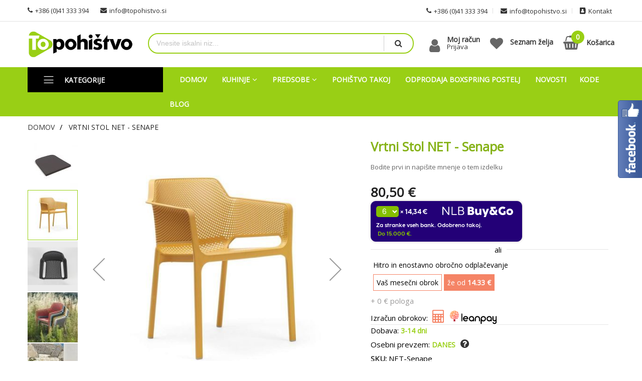

--- FILE ---
content_type: text/html; charset=UTF-8
request_url: https://www.topohistvo.si/net-senape
body_size: 40701
content:
 <!doctype html><html lang="sl"><head prefix="og: http://ogp.me/ns# fb: http://ogp.me/ns/fb# product: http://ogp.me/ns/product#"> <meta charset="utf-8"/>
<meta name="title" content="Vrtni stol NET - Senape | Pohištvo ToPohistvo.si"/>
<meta name="description" content="Vrtni stol NET - Senape &gt; Plačilo na obroke &gt; Hitri dobavni roki &gt; Več kot 30 let izkušenj &gt; Možnost vračila 365 dni &gt; 100% garancija cene"/>
<meta name="robots" content="INDEX,FOLLOW"/>
<meta name="viewport" content="width=device-width, initial-scale=1, maximum-scale=1.0, user-scalable=no"/>
<meta name="format-detection" content="telephone=no"/>
<title>Vrtni stol NET - Senape | Pohištvo ToPohistvo.si</title>

<link  rel="preload"    href="https://www.topohistvo.si/pub/static/version1769414243/frontend/Alothemes/expert1/sl_SI/css/styles-m.min.css" as="style"/><link  rel="stylesheet" type="text/css"  media="all" href="https://www.topohistvo.si/pub/static/version1769414243/frontend/Alothemes/expert1/sl_SI/css/styles-m.min.css" />


<link  rel="preload"    href="https://www.topohistvo.si/pub/static/version1769414243/frontend/Alothemes/expert1/sl_SI/bootstrap/css/bootstrap.min.css" as="style"/><link  rel="stylesheet" type="text/css"  media="all" href="https://www.topohistvo.si/pub/static/version1769414243/frontend/Alothemes/expert1/sl_SI/bootstrap/css/bootstrap.min.css" />
<link  rel="preload"    href="https://www.topohistvo.si/pub/static/version1769414243/frontend/Alothemes/expert1/sl_SI/css/styles.min.css" as="style"/><link  rel="stylesheet" type="text/css"  media="all" href="https://www.topohistvo.si/pub/static/version1769414243/frontend/Alothemes/expert1/sl_SI/css/styles.min.css" />
<link  rel="preload"    href="https://www.topohistvo.si/pub/static/version1769414243/frontend/Alothemes/expert1/sl_SI/css/responsive.min.css" as="style"/><link  rel="stylesheet" type="text/css"  media="all" href="https://www.topohistvo.si/pub/static/version1769414243/frontend/Alothemes/expert1/sl_SI/css/responsive.min.css" />












<link  rel="preload"    href="https://www.topohistvo.si/pub/static/version1769414243/frontend/Alothemes/expert1/sl_SI/css/styles-l.min.css" as="style"/><link  rel="stylesheet" type="text/css"  media="screen and (min-width: 768px)" href="https://www.topohistvo.si/pub/static/version1769414243/frontend/Alothemes/expert1/sl_SI/css/styles-l.min.css" />

<link  rel="icon" type="image/x-icon" href="https://www.topohistvo.si/pub/static/version1769414243/frontend/Alothemes/expert1/sl_SI/Magento_Theme/favicon.ico" />
<link  rel="shortcut icon" type="image/x-icon" href="https://www.topohistvo.si/pub/static/version1769414243/frontend/Alothemes/expert1/sl_SI/Magento_Theme/favicon.ico" />









<link  rel="canonical" href="https://www.topohistvo.si/net-senape" />
 <meta name="google-site-verification" content="4QLzwtVAokUoh93rBC40gf0fReqx9rFZfvqaaCeEmNE" />


  <link rel="icon" type="image/x-icon" href="/favicon.ico">




 




 <meta name="msapplication-TileColor" content="#da532c">

<!-- Product Structured Data by Mageplaza SEO-->     
   <!-- Google Tag Manager -->

<!-- End Google Tag Manager --> <style type="text/css">body{font-size: 15px;font-family: 'Open Sans', sans-serif}body, h1, h2, h3, h4, h5, h6, .h1, .h2, .h3, .h4, .h5, .h6{color:#000000;}body.page-layout-1column a,body.page-layout-2columns-left a,body.page-layout-2columns-right a,.block-collapsible-nav .item a{color:#333333;}body a:hover,body a:focus{color:#99cf15;}body{ background-color:#ffffff;}.product-label .sticker.top-left{color:#ffffff; background-color:#f30500;}.product-label .sticker.top-left:before{ border-color:#f30500;}.product-label .sticker.top-right{color:#ffffff; background-color:#99cf15;}.product-label .sticker.top-right:before{ border-color:#99cf15;}button.button, button, .cart .continue, .actions-toolbar .primary a.action,button:focus{color:#ffffff;}button.button:hover, button:hover, .cart .continue:hover, .actions-toolbar .primary a.action:hover{color:#000000;}.cart-container .checkout-methods-items .action.primary{color:#ffffff;}.cart-container .checkout-methods-items .action.primary:hover{color:#000000;}.opc-progress-bar-item._active:before{ background-color:#99cf15;}.opc-progress-bar-item._active > span:before{ background-color:#99cf15;}.opc-wrapper .shipping-address-item.selected-item{ border-color:#009900;}.opc-wrapper .shipping-address-item.selected-item:after{}.login-container .actions-toolbar .action.login,.login-container .actions-toolbar .action.create{color:#ffffff;}.login-container .actions-toolbar .action.login:hover,.login-container .actions-toolbar .action.create:hover{color:#000000;}.password-strength-meter-0 .password-strength-meter:before{ background-color:#f4f4f4;}.password-strength-meter-0 .password-strength-meter:before {background-color: #f4f4f4;width: 100%;} .password-strength-meter-1 .password-strength-meter:before{ background-color:#ffafae;}.password-strength-meter-2 .password-strength-meter:before{ background-color:#ffd6b3;}.password-strength-meter-3 .password-strength-meter:before{ background-color:#c5eeac;}.password-strength-meter-4 .password-strength-meter:before{ background-color:#81b562;}.home-slider .slick-slide.slick-active .figcaption .black{color:#333333;}.home-slider .slick-slide.slick-active .figcaption .gray{color:#666666;}.home-slider .slick-slide.slick-active .figcaption .white{color:#ffffff;}.home-slider .slick-slide.slick-active .figcaption .red{color:#e73535;}.home-slider .slick-slide.slick-active .figcaption span.slide-special-price{color:#669900;}.home-slider .slick-slide.slick-active .figcaption .btn-shop{color:#ffffff;}.home-slider .slick-slide.slick-active .figcaption .btn-shop:hover{color:#222222;}.home-slider .slick-arrow{color:#666666; background-color:#ffffff; border-color:rgba(0, 0, 0, 0);}.home-slider .slick-arrow:hover{color:#ffffff; background-color:#445268; border-color:rgba(0, 0, 0, 0);}.alo-magicslider .slick-dots li button{color:#cccccc; background-color:#cccccc; border-color:#cccccc;}.alo-magicslider .slick-dots li:hover button, .alo-magicslider .slick-dots li.slick-active button{color:#666666; background-color:#666666; border-color:#666666;}.slick-prev,.slick-prev:focus, .slick-next,.slick-next:focus{color:#666666; background-color:#ffffff; border-color:#666666;}.slick-prev:hover, .slick-next:hover{color:#222222; background-color:#99cf15; border-color:#99cf15;}.slick-dots li button{color:#333333; background-color:#cccccc; border-color:#cccccc;}.slick-dots li:hover button, .slick-dots li.slick-active button{color:#666666; background-color:#666666; border-color:#666666;}.policy .policy-box .box-content .icons{color:#666666;}.policy .policy-box .box-content .service-content .info-title h3{color:#333333;}.policy .policy-box .box-content .service-content .sub-title span{color:#666666;}.policy .policy-box .box-content{ border-color:#e6e6e6;}#popup-newsletter .big-size{color:#222222;}.promo-panel-text .sale-off{color:#f73535;}#popup-newsletter .block-content .block-title strong span,.promo-panel-text.black{color:#333333;}.promo-panel-text,#popup-newsletter .subscribe-bottom{color:#666666;}#popup-newsletter .block-content input.input-text{color:#888888; background-color:#ffffff; border-color:#e6e6e6;}#popup-newsletter .block-content button.button{color:#222222;}#popup-newsletter .block-content button.button:hover{color:#222222;}.fancybox-close{ background-color:#333333;}.fancybox-close:hover,.onclick .content-contact .button:hover{}.post-nextprev-hld a:hover{color:#333333;}.item .add-to-links a{color:#666666; background-color:#eeeeee; border-color:#dddddd;}.item .add-to-links a:hover{color:#222222; border-color:rgba(0, 0, 0, 0);}.item .quickview{color:#ffffff; background-color:rgba(0, 0, 0, 0); border-color:#333333;}.item .actions-cart .button.btn-cart{color:#ffffff;}.item .actions-cart .button.btn-cart:hover,.section-category-slide .item:hover .actions-cart .button.btn-cart{color:#222222;}.section-category-slide .item .actions-cart .button.btn-cart:hover{color:#ffffff; background-color:#000000;}.item .actions-cart .stock.unavailable{color:#000000; background-color:rgba(0, 0, 0, 0); border-color:rgba(0, 0, 0, 0);}.item .actions-cart .stock.unavailable:hover{color:#000000; background-color:rgba(0, 0, 0, 0); border-color:rgba(0, 0, 0, 0);}.item .actions-cart .stock.unavailable span{color:#ffffff;}.item .actions-cart .stock.unavailable:after{ background-color:#cc0000;}.alotheme-tooltip .tooltip{color:#ffffff; background-color:#333333;}.alotheme-tooltip .tooltip:before{ border-color:#333333;}.item:hover .per-product,.content-countdown-products{ border-color:#99cf15;}.products-list .item .product-item-inner .add-to-links .action{color:#666666; background-color:rgba(0, 0, 0, 0); border-color:rgba(0, 0, 0, 0);}.products-list .item .product-item-inner .add-to-links .action:hover{color:#222222; background-color:rgba(0, 0, 0, 0); border-color:rgba(0, 0, 0, 0);}.products-list .item .actions-no .button.btn-cart{color:#222222;}.products-list .item .actions-no .button.btn-cart:hover{color:#222222;}.products-list .item .product-item-inner .free-shipping:before{color:#41ad00;}.product-item-name .product-item-link,.product-view .product-shop .page-title-wrapper .page-title span,.minicart-items .product-item-name a{color:#87b31a;}.product-item-name .product-item-link:hover,.minicart-items .product-item-name a:hover{color:#99cf15;}.toolbar .modes-mode{color:#666666; background-color:rgba(0, 0, 0, 0); border-color:rgba(0, 0, 0, 0);}.toolbar .modes-mode.active, .toolbar .modes-mode:hover{color:#99cf15; background-color:rgba(0, 0, 0, 0); border-color:rgba(0, 0, 0, 0);}.pages li{color:#000000; background-color:rgba(0, 0, 0, 0); border-color:#dddddd;}.pages li.current,.pages li:hover{color:#ffffff; border-color:#99cf15;}.pages li a{color:#000000;}.pages li a:hover{color:#222222;}.pages li.item.pages-item-next,.pages li.item.pages-item-previous{color:#000000; background-color:rgba(0, 0, 0, 0); border-color:#dddddd;}.pages li.item.pages-item-next:hover,.pages li.item.pages-item-previous:hover{color:#ffffff; border-color:#99cf15;}.vmagicmenu .block-title{}.vmagicmenu .block-title span{color:#ffffff;}.vmagicmenu .level0 .level-top{color:#555555; border-color:#e6e6e6;}.vmagicmenu .level0:hover, .vmagicmenu .level0.active{color:#99cf15; background-color:rgba(0, 0, 0, 0);}.vmagicmenu .level0:hover .level-top::after, .vmagicmenu .level0:hover .level-top{color:#99cf15; border-color:#e6e6e6;}.vmagicmenu .vmagicmenu-narrow{ background-color:#ffffff; border-color:#99cf15;}.vmagicmenu .level0 .level-top-mega, .vmagicmenu .vmagicmenu-narrow .level0.dropdown > .level0,.vmagicmenu .vmagicmenu-narrow .level0.dropdown .hasChild ul{ background-color:#ffffff; border-color:#ededed;}.vmagicmenu .level0 .level-top-mega .children.level1 > a{color:#99cf15; border-color:#e6e6e6;}.vmagicmenu .level0 .level-top-mega .children a, .vmagicmenu .vmagicmenu-narrow .level0.dropdown .level1 a{color:#666666;}.vmagicmenu .level0 .level-top-mega .children a:hover, .vmagicmenu .vmagicmenu-narrow .level0.dropdown .level1 a:hover{color:#99cf15;}.all-cat span{color:#666666;}.all-cat span:hover{color:#99cf15;}.nav-sections .mean-nav .mobi-title{color:#ffffff;}.nav-toggle:before{color:#333333;}.nav-toggle:hover:before{color:#333333;}.nav-sections .mean-nav{ background-color:#445268;}.nav-sections .mean-nav ul li a{color:#ffffff; border-color:#888888;}.nav-sections .mean-nav ul li a:hover{color:#ffffff; background-color:#333333;}.sidebar .accordion-container .meanmenu-accordion{ border-color:#e6e6e6;}ul.nav-accordion li a{color:#444444;}ul.nav-accordion li a.level-top{color:#444444;}ul.nav-accordion li a:hover{color:#99cf15;}.price-box .price,.item.product-item .special-price .price, .item.product-item .minimal-price .price{color:#222222;}.old-price .price{color:#888888;}.block-title-tabs,.alo-brand .title.item,.post-bottom .block-title.title, .catalog-product-view .block-title.title{ border-color:#eeeeee;}.block-title-tabs h3,.crosssell .block-title strong, .block-related .block-title strong, .block.related .block-title strong, .box-up-sell .block-title strong,.alo-brand .title.item span{color:#222222;}.magictabs .item .title{color:#666666;}.magictabs .item:hover .title,.group-title span{color:#222222; background-color:#ffffff;}.magictabs .item.activated .title{color:#222222;}.tabproduct-right .magictabs .item.activated .title{ border-color:#99cf15;}.fotorama-item .fotorama__nav .fotorama__thumb-border{ border-color:#99cf15;}.product-view .add-to-cart button.button{color:#ffffff; border-color:rgba(0, 0, 0, 0);}.product-view .add-to-cart button.button:hover{color:#222222; border-color:rgba(0, 0, 0, 0);}.product-view .product-shop .product-social-links a, .product-add-form .product-social-links a{color:#666666;}.product-view .product-shop .product-social-links a:hover, .product-add-form .product-social-links a:hover{color:#99cf15;}.product-info-main .stock.available:before,.product-info-main .stock.unavailable:before{color:#333333;}.product.data.items .items-tabs .item a{color:#666666; border-color:#e6e6e6;}.product.data.items .items-tabs .item.active a, .product.data.items .items-tabs .item:hover a{color:#222222; border-color:#99cf15;}.alo-blog .block-recent-posts .block-title strong{color:#222222;}.post-posed-date{color:#222222;}.post-list-wrapper .post-list .post-read-more,.post-view .post-read-more{color:#222222; border-color:#99cf15;}.product-view .product-qty .custom-qty,.block-bundle-summary .product-details .product-qty .custom-qty{ background-color:#ffffff; border-color:#e6e6e6;}.product-view .product-qty label span{color:#333333;}.product-view .product-shop input.qty, .block-bundle-summary .product-details input.qty{color:#000000; background-color:rgba(0, 0, 0, 0);}.stock label{color:#666666;}.stock span{color:#4caf50;}.stock.unavailable span{color:#ff0000;}.onmap .onclick-map{color:#222222;}.bg-gray,.all-products{ background-color:#eeeeee;}.post-nextprev-hld a{color:#333333; border-color:rgba(0, 0, 0, 0);}.post-nextprev-hld a:hover,.post-nextprev-hld a:focus{color:#333333;}.page-footer .block-content-statick li a, .address-list .tit-name,.address-list .tit-contain,.copyright span,.footer-menu-box .footer-menu-list li a,.footer_links_company .links li a{color:#999999;}.page-footer .block-content-statick li a:hover,.footer-menu-box .footer-menu-list li a:hover,.footer_links_company .links li a:hover{color:#99cf15;}.block-footer-top{ background-color:#ffffff;}.page-footer .block-footer-bottom,.footer-links-company{ background-color:#424242;}.page-footer .block-footer-bottom,.footer-links-company, .main-bottom{ border-color:#323232;}.icon-social .social-link{color:#7a7a7a; background-color:#ffffff; border-color:#ffffff;}.social-link:hover{color:#333333; border-color:#99cf15;}.block-newletter .block-subscribe .block-title p,.block-newletter .block-subscribe .block-title p strong{color:#dddddd;}.block-subscribe input.input-text{color:#999999; background-color:#ffffff; border-color:#ffffff;}.block-subscribe .actions button.button{color:#222222;}.block-subscribe .actions button.button:hover{color:#222222;}.page-footer .block-title.heading{color:#ffffff;}#backtotop{color:#ffffff;}#backtotop:hover{color:#333333;}.page-header a,.page-header .switcher .options ul.dropdown a, .page-footer .switcher .options ul.dropdown a{color:#666666;}.page-header a:hover,.page-header .switcher .options ul.dropdown a:hover, .page-footer .switcher .options ul.dropdown a:hover{color:#99cf15;}.header-top{ background-color:#ffffff; border-color:#e1e1e1;}.header-content{ background-color:#ffffff;}.header-bottom,.header-container-fixed,.cms-index-index .header-content.header-container-fixed,.page-products .header-container-fixed,.catalog-product-view .header-content.header-container-fixed{ background-color:#99cf15;}.minicart-wrapper .action.showcart .counter.qty{color:#ffffff;}.minicart-wrapper .block-minicart{ background-color:#ffffff; border-color:#445268;}.block-minicart .block-content .actions .secondary .viewcart,.block-minicart .block-content .actions .primary .action.primary.checkout,.header.links li:first-child a{color:#222222; border-color:rgba(0, 0, 0, 0);}.block-minicart .block-content .actions .secondary .viewcart:hover,.block-minicart .block-content .actions .primary .action.primary.checkout:hover{color:#222222; border-color:rgba(0, 0, 0, 0);}.magicmenu .nav-desktop .level0 .full-width, .magicmenu .nav-desktop .level0 .level-top-mega, .magicmenu .nav-desktop .level0.dropdown .level0, .magicmenu .nav-desktop .level0.dropdown .hasChild ul, .magicmenu .nav-desktop .level0.dropdown .hasChild ul{ background-color:#ffffff; border-color:#ededed;}.magicmenu .nav-desktop .level0 .level-top,.magicmenu .nav-desktop .level0.dropdown .level-top{color:#ffffff;}.magicmenu .nav-desktop .level0.dropdown.active .level-top,.magicmenu .nav-desktop .level0.over a,.magicmenu .nav-desktop .level0.active a, .magicmenu .nav-desktop .level0.active a span.icon-text, .magicmenu .nav-desktop .level0 a:hover, .magicmenu .nav-desktop .level0 a.icon-text:hover,.magicmenu .nav-desktop .level0.dropdown .level-top:hover{color:#000000; background-color:rgba(0, 0, 0, 0);}.magicmenu .nav-desktop .level0 .level-top-mega .children.level1 > a{color:#99cf15; border-color:#e6e6e5;}.magicmenu .nav-desktop .level0 .level-top-mega .children a, .magicmenu .nav-desktop p,.magicmenu .nav-desktop .level0.home .level-top-mega div a,.magicmenu .nav-desktop .level0.dropdown a{color:#666666;}.magicmenu .nav-desktop .level0 .level-top-mega .children a:hover,.magicmenu .nav-desktop .level0.home .level-top-mega div a:hover,.magicmenu .nav-desktop .level0.dropdown a:hover{color:#99cf15; background-color:rgba(0, 0, 0, 0);}.magicmenu .nav-desktop .level0.dropdown .level1 a:hover, .vmagicmenu .vmagicmenu-narrow .level0.dropdown .level1 a:hover{color:#99cf15; background-color:#f1f1f1;}.magicmenu .nav-desktop .level0 .level-top .cat_label, .magicmenu .nav-desktop .level0 .cat_label, .mean-container .mean-nav ul li a span.cat_label, .vmagicmenu .level0 .cat_label, .vmagicmenu .level0 .level-top-mega .children .cat_label,.nav-sections .mean-container .mean-nav ul li a span.cat_label{color:#cc3333; background-color:rgba(0, 0, 0, 0);}.magicmenu .nav-desktop .level0 .cat_label.Sale, .magicmenu .nav-desktop .level0 .cat_label.sale, .magicmenu .nav-desktop .level0 .level-top-mega .children a .cat_label.sale, .magicmenu .nav-desktop .level0 .level-top-mega .children a .cat_label.Sale, .vmagicmenu .level0 .cat_label.Sale, .vmagicmenu .level0 .cat_label.sale, .vmagicmenu .level0 .level-top-mega .children .cat_label.sale, .vmagicmenu .level0 .level-top-mega .children .cat_label.Sale, .mean-container .mean-nav ul li a span.cat_label.sale, .mean-container .mean-nav ul li a span.cat_label.Sale{color:#0099cc; background-color:rgba(0, 0, 0, 0);}.magicmenu .nav-desktop .level0 .cat_label.Hot, .magicmenu .nav-desktop .level0 .cat_label.hot, .magicmenu .nav-desktop .level0 .cat_label.HOT, .vmagicmenu .level0 .cat_label.Hot, .vmagicmenu .level0 .cat_label.hot, .vmagicmenu .level0 .cat_label.HOT, .vmagicmenu .level0 .level-top-mega .children .cat_label.hot, .vmagicmenu .level0 .level-top-mega .children .cat_label.Hot, .vmagicmenu .level0 .level-top-mega .children .cat_label.HOT, .mean-container .mean-nav ul li a span.cat_label.hot, .mean-container .mean-nav ul li a span.cat_label.Hot, .mean-container .mean-nav ul li a span.cat_label.HOT{color:#99cf15; background-color:rgba(0, 0, 0, 0);}.page-header .switcher .options ul.dropdown, .page-footer .switcher .options ul.dropdown,.alo-toggle .toggle-content{ border-color:#445268;}.capped-delivery,.minicart-wrapper .block-minicart:after{ background-color:#445268;}.header.links li a, .header.links li.customer-welcome span, .below-column ul li a,.support-content p,.support .icon-support .icons,.switcher-options strong span, .page-header .switcher .options .action{color:#333333;}.header.links li a:before, .page-header .switcher .options:before,.below-column ul li a:before,.tool-setting .top-link-product a.btn-compare:before{ border-color:#e0e0e0;}.header.links li a:hover,.header .top-link-product a:hover,.header.links li.customer-welcome span:hover{color:#99cf15;}.header .form-search{ background-color:#ffffff; border-color:#99cf15;}.header .form-search button.button{color:#333333;}.header .form-search button.button:hover{color:#99cf15;}.top-link-product a.icon,.toggle-tab-mobile .toggle-tab.mobile,.content-cart .minicart-wrapper .showcart .crat-icon,.alotheme .icons,.content-cart .minicart-wrapper .showcart .price{color:#666666;}.top-link-product a.icon .counter,.alotheme .text-account,.content-cart .minicart-wrapper .showcart .text{color:#333333;}.top-banner .header-offer-close{color:#ced7e4; background-color:#000000;}.sidebar .block .block-title strong,.accor-title,.filter-options .filter-options-title{color:#333333;}.filter-options-content .swatch-option.text,.product-items .product.details.product-item-details .swatch-option.text{color:#999999; background-color:#f1f1f1; border-color:#f1f1f1;}.filter-options-content .swatch-attribute-options .swatch-option:hover,.product-items .product.details.product-item-details .swatch-option.text:hover{color:#333333; background-color:#f1f1f1; border-color:#999999;}.item .actions-cart .button.btn-cart,.home-slider .slick-slide.slick-active .figcaption .btn-shop,#popup-newsletter .block-content button.button,.block-subscribe .actions button.button,.block-content-statick .hotline .call-Us-Now,.page-header .header .content-shipping a,.promotion .content-promotion a,.item .add-to-links a:hover,.product-view .add-to-cart button.button{
	background: -webkit-linear-gradient(90deg,#99cf15 0%, #99cf15 100%);
	background: -moz-linear-gradient(90deg, #99cf15 0%, #99cf15 100%);
	background: -o-linear-gradient(90deg, #99cf15 0%, #99cf15 100%);
	background: -ms-linear-gradient(90deg, #99cf15 0%, #99cf15 100%);
	background: linear-gradient(0deg, #99cf15 0%, #99cf15 100%);
}
.home-slider .slick-slide.slick-active .figcaption .btn-shop{
 background: #99cf15;
}
.home-slider .slick-slide.slick-active .figcaption .btn-shop:hover{
	background:  #99cf15;
}
.item .actions-cart .button.btn-cart:hover,#popup-newsletter .block-content button.button:hover,.block-subscribe .actions button.button:hover,.block-content-statick .hotline .call-Us-Now:hover,.page-header .header .content-shipping a:hover,.promotion .content-promotion a:hover,.product-view .add-to-cart button.button:hover{
	background: -webkit-linear-gradient(90deg, #fbdd99 0%, #f0c049 100%);
	background: -moz-linear-gradient(90deg, #fbdd99 0%, #f0c049 100%);
	background: -o-linear-gradient(90deg, #fbdd99 0%, #f0c049 100%);
	background: -ms-linear-gradient(90deg, #fbdd99 0%, #f0c049 100%);
	background: #99cf15
}
.message.global.cookie.magepow-gdpr-cookie-notice .actions button{
  background: #ffffff;
}
.message.global.cookie.magepow-gdpr-cookie-notice .actions button:hover{
  background: #000000;
}
.vmagicmenu .block-title{
  background: #000000;
}

#top-cart-btn-checkout{
 background: #99cf15;
}
#top-cart-btn-checkout:hover{
background: #99cf15;
}
button.button, button, .cart .continue, .actions-toolbar .primary a.action,button:focus{
 background: #99cf15;
border:transparent;
}
button.button:hover, button:hover, .cart .continue:hover, .actions-toolbar .primary a.action:hover{background: #99cf15;border:transparent;}
.cart-container .checkout-methods-items .action.primary{ background: #99cf15;}
.cart-container .checkout-methods-items .action.primary:hover{background: #99cf15;}
.login-container .actions-toolbar .action.login,.login-container .actions-toolbar .action.create{ background: #99cf15;}
.login-container .actions-toolbar .action.login:hover,.login-container .actions-toolbar .action.create:hover{background: #99cf15;}
.block-subscribe .actions button.button{
 background: #99cf15;
}
.block-subscribe .actions button.button:hover{
background: #99cf15;
}
.block-minicart .block-content .actions .secondary .viewcart,.block-minicart .block-content .actions .primary .action.primary.checkout,.header.links li:first-child a{
 background: #99cf15;
}
.block-minicart .block-content .actions .secondary .viewcart:hover,.block-minicart .block-content .actions .primary .action.primary.checkout:hover,.header.links li:first-child a:hover{
background: #99cf15;
}
#popup-newsletter .block-content button.button{
 background: #99cf15;
}
#popup-newsletter .block-content button.button:hover{
background: #99cf15;
}
.item .actions-cart .button.btn-cart{
 background: #99cf15;
}
.item .actions-cart .button.btn-cart:hover{
background: #99cf15;
}
.products-list .item .actions-no .button.btn-cart{
 background: #99cf15;
}
.products-list .item .actions-no .button.btn-cart:hover{
background: #99cf15;
}
.product-view .add-to-cart button.button{
 background: #99cf15;
}
.product-view .add-to-cart button.button:hover{
 background: #99cf15;
}
.header .form-search button.button,.opc-block-shipping-information .shipping-information-title .action-edit,.block.block-related .block-subtitle .action.select{
background:transparent;
}
.header .form-search button.button:hover,.opc-block-shipping-information .shipping-information-title .action-edit:hover,.block.block-related .block-subtitle .action.select:hover{
background:transparent;
}
.minicart-wrapper .action.showcart .counter.qty{
 background: #99cf15;
}

.fancybox-close:hover,.onclick .content-contact .button:hover{
 background: #99cf15;
}
.pages li.current,.pages li:hover{
background: #99cf15;
}
.pages li.item.pages-item-next:hover,.pages li.item.pages-item-previous:hover{
background: #99cf15;
}
.product.data.items .items-tabs .item.active a, .product.data.items .items-tabs .item:hover a{
background: #99cf15;
}
.post-list-wrapper .post-list .post-read-more,.post-view .post-read-more{
 background: #99cf15;
}
.post-list-wrapper .post-list .post-read-more:hover,.post-view .post-read-more:hover{
background: #99cf15;
}
.onmap .onclick-map{
 background: #99cf15;
}
#backtotop{
 background:#99cf15;
}
#backtotop:hover{
 background:#99cf15;
}
.social-link:hover{
 background: #99cf15;
}
.post-nextprev-hld a{
 background: #99cf15;
}
.post-nextprev-hld a:hover{
  background: #99cf15;
}

body .message.global.cookie.magepow-gdpr-cookie-notice{
  z-index: 89;
  text-align: start;
  background: #99cf15;
  border-color: #445268;
  color: #ffff;
}
body .message.global.cookie.magepow-gdpr-cookie-notice .content{
  display: flex;
  flex-wrap: wrap;
  justify-content: space-between;
  align-items: center;
}
body .message.global.cookie.magepow-gdpr-cookie-notice .actions{
  margin-top: 0;
}
body .message.global.cookie.magepow-gdpr-cookie-notice .info{
  flex:1;
}
body .message.global.cookie.magepow-gdpr-cookie-notice .notice-cookie-title{
  display: none;
  margin-bottom: 0;
}
body .message.global.cookie.magepow-gdpr-cookie-notice .notice-cookie-content{
  display: inline-block;
}
body .message.global.cookie.magepow-gdpr-cookie-notice .notice-cookie-content br{
  display: none;
}
body .message.global.cookie.magepow-gdpr-cookie-notice .notice-cookie-content a{
  color:#fff;
}
body .message.global.cookie.magepow-gdpr-cookie-notice .notice-cookie-content a:hover{
  color:#000;
  text-decoration: underline;
}
body .message.global.cookie.magepow-gdpr-cookie-notice .actions button{
  height: 30px;
  line-height: 30px;
  padding: 0 15px;
}
body .message.global.cookie.magepow-gdpr-cookie-notice .actions button span{
  font-size: 13px;
}

.pages li:hover a{
    color: #ffffff;
}

.policy.home-policy .policy-box .box-content {
    border: 1px solid #e2e2e2;
    background-color: #f6f6f6;
padding: 12px 15px;
}

.policy.home-policy .policy-box  box-content:hover {
    background-color: #fff;
    border-color: #99cf15;
    border-width: 2px;
 
}
.policy.home-policy .policy-box {
    padding-right: 15px;
    padding-left: 15px;
}

.page-header .links a:hover span{
    color: #99cf15;
}


.g-recaptcha{
margin-top: 20px;
}

.all-cat{
display: none!important;
}

table.table-comparison tr{
 border-bottom: 1px solid #dedede;
}

#btn-cookie-allow{
color: #000;
}

#btn-cookie-allow:hover{
color: #fff;
}

.payment-method._active{
border-bottom: 1px solid #ccc;
border-top: 1px solid #ccc;
}

.checkout-payment-method .payment-option-title .action-toggle {
    color: #5c7f05;
    font-weight: 600;
}

.magepow-categories-category-wrapper a.magepow-categories-category{
    border:1px solid #99cf15;
    padding: 10px;
width: 100%;

}

.copyright span a{
color: #999999;
}

.copyright span a:hover{
color: #99cf15;
}






.product-label1{
    position: absolute;
    top: 0px;
    right: 0px;
    z-index: 1;
}

.product-label1 .labelsale{
    display: block;
    background: #000;
    text-align: center;
    font-size: 11px;
height:43px;
    color: white;
    font-weight: 600;
    text-transform: uppercase;
    padding: 5px;
}

    .product-la1bel-2 .product-label1 .sticker1:before {
    border-bottom-color: #000;
    border-right-color: transparent !important;
    border-top-color: transparent !important;
    border-left-color: transparent !important;
}


    .product-la1bel-2 .product-label1 .sticker:before {
    border-bottom-color: #000;
    border-right-color: transparent !important;
    border-top-color: transparent !important;
    border-left-color: transparent !important;
}

.product-la1bel-2 .product-label1 .sticker1:before {
	    left: -8px;
	    border-width: 0px 0px 32px 8px;
	}

.product-la1bel-2 .product-label1 .sticker:before {
    left: -8px;
    border-width: 0px 0px 43px 8px;
}
.product-la1bel-2 .product-label1 .sticker1:before {
    border-style: solid;
    content: "";
    position: absolute;
    width: 0;
    height: 0;
}



.product-la1bel-2 .product-label1 .sticker:before {
    border-style: solid;
    content: "";
    position: absolute;
    width: 0;
    height: 0;
}

@media (max-width: 540px) {
 .slikaNoga{
width: 50%;
}


}

@media(max-width:991px){
.imgFb{
display:inline!important;
margin-top: 15px;
}

.slikaNogaCert{
width: 50px;
}
}

.modal-popup.modals-ajaxcart .modal-inner-wrap .content-ajaxcart .popup button{
margin-top:5px;
}



#slideout {
  position: fixed;
  top: 200px;
  right: 0;
  -webkit-transition-duration: 0.3s;
  -moz-transition-duration: 0.3s;
  -o-transition-duration: 0.3s;
  transition-duration: 0.3s;
z-index:850;
}
#slideout_inner {
  position: fixed;
  top: 200px;
  right: -280px;
  -webkit-transition-duration: 0.3s;
  -moz-transition-duration: 0.3s;
  -o-transition-duration: 0.3s;
  transition-duration: 0.3s;
z-index:850;
}





@media(max-width:500px){
#slideout {
  top: 55px;
}

.fbSlideout #slideout_inner{
  right: 0;
}


#slideout  img{
  max-height: 75px;
}

#slideout_inner {
  position: fixed;
  top: 55px;
  right: -280px;
}

#slideout.fbSlideout{
  right: 280px;
}
}

@media(min-width:501px){
#slideout:hover {

    right: 0px;
    width: 328px;
}

#slideout:hover #slideout_inner{
right: 0;
    width: 280px;

}
}





@media (max-width: 540px) {
.product-la1bel-2 .product-label1 .sticker:before {
    border-width: 0px 0px 36px 8px;
}

.product-label1 .labelsale {
    font-size: 9px;
    height: 36px;  
}

.labelnew, .labelsale {
   font-size: 11px;
}
}



.item.post-posed-date{
display:none;
}

.description img{
vertical-align: middle!important;
}


.nav-sections .mean-nav{
z-index:999;
}

.normal-price{
display: inline-block;
}

.swatch-option.color{
border: 1px solid #bdbdbd !important;
}

.breadcrumbs{
padding:10px 0px;
}

@media (max-width: 991px) {
.main-header.top-mobile{
display: none;
}
}

.toolbar-products .pages .pages-items {
    display: none!important;
}


.amscroll-load-button{
color: rgb(255 255 255)!important;
    text-transform: uppercase;
    background-color: #99cf15!important;
}




.amscroll-load-button:hover{
color: #99cf15!important;
    border: 1px solid #99cf15!important;  
    background-color: rgb(255 255 255)!important;
}

.magepow-gdpr-checkbox label{
display: inline!important;
}

#Ocena_rating_label{
padding-top:  3px;
}


</style>
 <div class="preloading"><div class="loading"></div></div><link rel="preload"   href="https://maxcdn.bootstrapcdn.com/font-awesome/latest/css/font-awesome.min.css"as="style"/><link rel="stylesheet" type="text/css" media="all" href="https://maxcdn.bootstrapcdn.com/font-awesome/latest/css/font-awesome.min.css">  <meta property="og:type" content="product" /><meta property="og:title" content="Vrtni&#x20;stol&#x20;NET&#x20;-&#x20;Senape" /><meta property="og:image" content="https://www.topohistvo.si/pub/media/catalog/product/cache/07ab018f8ab4400ca9c8c785e2c939d9/v/r/vrtni-stol-net-senape_1.jpg" /><meta property="og:description" content="Nakladljivi&#x20;stoli&#x20;NET&#x20;v&#x20;rumeni&#x20;barvi,&#x20;priznanega&#x20;proizvajalca&#x20;NARDI.&#x20;Stole&#x20;NET&#x20;lahko&#x20;kombinirate&#x20;z&#x20;vrtno&#x20;mizo&#x20;va&#x0161;ih&#x20;&#x017E;elja.&amp;nbsp&#x3B;" /><meta property="og:url" content="https://www.topohistvo.si/net-senape" /> <meta property="product:price:amount" content="80.5"/> <meta property="product:price:currency" content="EUR"/>  </head><body data-container="body" data-mage-init='{"loaderAjax": {}, "loader": { "icon": "https://www.topohistvo.si/pub/static/version1769414243/frontend/Alothemes/expert1/sl_SI/images/loader-2.gif"}}' class="widescreen catalog-product-view product-net-senape page-layout-1column">   <!-- Google Tag Manager (noscript) -->
<noscript><iframe src="https://www.googletagmanager.com/ns.html?id=GTM-TJFGTKR"
height="0" width="0" style="display:none;visibility:hidden"></iframe></noscript>
<!-- End Google Tag Manager (noscript) -->          <div id="cookie-status"></div>     <noscript><div class="message global noscript"><div class="content"><p><strong>V vašem brskalniku je verjetno onemogočen JavaScript.</strong> <span> Za najboljšo uporabniško izkušnjo na naši strani, preverite, da imate v vašem brskalniku vklopljen JavaScript.</span></p></div></div></noscript>                    <div role="alertdialog" tabindex="-1" class="magepow-gdpr-cookie-notice message global cookie text-align-center gdpr-box-shadow" id="notice-cookie-block" style="display: none;bottom:0px;font-size:15px;"><div role="document" class="content" tabindex="0"><div class="info"> <div class="notice-cookie-title">Piškotki</div>  <div class="notice-cookie-content">Spletna stran za delovanje uporablja piškotke. Z nadaljevanjem uporabe te strani soglašate z uporabo piškotkov.   <a id="privacyLink" href="https://www.topohistvo.si/uporaba-piskotkov/">Preberite več</a>  <style> #backtotop{ bottom: 65px!important; }</style><div class="actions" style="display:inline; margin-left: 20px;"><button id="btn-cookie-allow" class="btn-cookie allow primary "><span>Zapri</span></button></div></div></div></div></div>       <div class="page-wrapper">  <header class="page-header alothemes"><div class="header header-sticker"> <div class="header-top"><div class="container"><div class="box-width main-fix clearfix"><div class="top-left top-mobile"> <div class="main-header top-mobile">
	<a  href="tel:+386 (0)41 333 394" class="support">
		<span class="icon fa fa-phone "><em class="hidden">hidden</em><span class="call-us">Pokličite nas</span></span><span class="number">+386 (0)41 333 394  </span>
	</a>
<a style="margin-left: 20px;"  href="mailto:info@topohistvo.si" class="support">
		<span class="icon fa fa-envelope"><em class="hidden">hidden</em><span class="call-us">Pišite nam</span></span><span class="number">info@topohistvo.si  </span>
	</a>
</div> <div class="tool-setting top-mobile"><div class="header-setting currency_top"><div class="settting-switcher">  </div></div><div class="header-setting"><div class="settting-switcher">  </div></div></div></div><div class="top-right top-mobile"><div class="below-column" >
    <div class="links-wrapper-separators main-header top-mobile" style="float:left;">
		<ul class="links">
		    <li class="first link-below about-us" style="float:left; margin-bottom:0px;">
				<a style="font-size:13px;     padding: 11px 5px;"  href="tel:+386 41 333 394" class="support">
		<span style="font-size:13px; padding-right:5px;" class="icon fa fa-phone "><em class="hidden">hidden</em><span class="call-us">Pokličite nas</span></span><span class="number">+386 (0)41 333 394</span>
	</a>
			</li>
			<li class="link-below hidden-sm hidden-xs" style="float:left; margin-bottom:0px;">
<a style="font-size:13px;     padding: 11px 5px;"  href="mailto:info@topohistvo.si" class="support">
		<span style="font-size:13px; padding-right:5px;" class="icon fa fa-envelope "></span><span class="number">info@topohistvo.si  </span>
	</a>
				
			</li>
			<li class="last hlink-below" style="float:left; margin-bottom:0px;">
			
<a style="font-size:13px;     padding: 11px 5px;"  href="https://www.topohistvo.si/kontakt/" class="support">
		<span style="font-size:13px; padding-right:5px;" class="icon fa fa-address-book"><em class="hidden">hidden</em><span class="call-us">Pišite nam</span></span><span class="number">Kontakt</span>
	</a>
			</li>
		</ul>
	</div>
</div>
<style>
.contact-form{margin-top:0px;}
</style></div></div></div></div><div class="header-content"><div class="container"><div class="box-width main-fix head-position clearfix"><div class="row clearfix"><div class="content-logo col-sm-12 col-md-3 col-lg-3"><div class="header-logo"> <span data-action="toggle-nav" class="action nav-toggle"><span>Preklop navigacije</span></span> <a class="logo" href="https://www.topohistvo.si/" title="ToPohi&#x0161;tvo" aria-label="store logo"><img src="https://www.topohistvo.si/pub/media/logo/websites/1/logo_2.png" title="ToPohi&#x0161;tvo" alt="ToPohi&#x0161;tvo" width="220" height="58" /></a></div></div><div class="hidden-top-bar fixed-mobile col-sm-12 col-md-5 col-lg-5"><div class="tool-topsearch toggle-tab-mobile"><span class="toggle-tab"><i class="icon fa fa-search icons"></i></span> <div class="toggle-content">  <div class="block-search"><div class="block block-content"><form class="form minisearch form-search" id="search_mini_form" action="https://www.topohistvo.si/catalogsearch/result/" method="get"><div class="block-title"><strong>Search</strong></div><div class="field search"> <div class="control "><input id="search" data-mage-init='{"quickSearch":{ "formSelector":"#search_mini_form", "url":"https://www.topohistvo.si/search/ajax/suggest/", "destinationSelector":"#search_autocomplete"} }' type="text" name="q" value="" placeholder="Vnesite iskalni niz..." class="input-text" maxlength="128" role="combobox" aria-haspopup="false" aria-autocomplete="both" autocomplete="off"/><div id="search_autocomplete" class="search-autocomplete"></div> <div class="nested"><a class="action advanced" href="https://www.topohistvo.si/catalogsearch/advanced/" data-action="advanced-search">Napredno iskanje</a></div> <div data-bind="scope: 'searchsuiteautocomplete_form'"><!-- ko template: getTemplate() --><!-- /ko --></div> </div></div><button type="submit" title="Search" class="action search button"><span><span><i class="fa fa-search"></i>Search</span></span></button></form></div></div></div></div></div><div class="header-icons content-cart col-sm-12 col-md-4 col-lg-4"><div class="tool-header alotheme"><div class="tool-account alo-toggle tool-padding toggle-tab-mobile" style="float: left;"><div class="toggle-tab outside-close mobile proceed-to-checkout"><span class="fa fa-user icons account-icons" style=" max-height: 20px;"></span> <div class="onclick"><div class="text-account text-bold">Moj račun</div><div class="text-account text-hidden" data-bind="scope: 'customer'"><!-- ko if: customer().firstname --><span class="logged-in" data-bind="text: new String('Zdravo! %1').replace('%1', customer().firstname)"></span> <!-- /ko --><!-- ko ifnot: customer().firstname -->Prijava <!-- /ko --></div></div></div></div> <div class="top-link-product tool-padding"><span class="fa fa-heart icons wishlist-icons" style=" max-height: 20px;"></span> <div class="link wishlist"><a title="Seznam želja" href="https://www.topohistvo.si/guestwishlist/" class="icon btn-heart"><span class="text-account text-bold block">Seznam želja</span> <span class="counter qty"></span></a></div></div>  <div data-block="minicart" class="minicart-wrapper"><a class="action showcart" href="https://www.topohistvo.si/checkout/cart/" data-bind="scope: 'minicart_content'"><span class="fa fa-shopping-basket crat-icon" style="vertical-align: middle;"><span class="counter qty empty" data-bind="css: { empty: !!getCartParam('summary_count') == false }, blockLoader: isLoading"><span class="counter-number"><!-- ko text: getCartParam('summary_count') --><!-- /ko --></span> <span class="counter-label"><!-- ko if: getCartParam('summary_count') --><!-- ko text: getCartParam('summary_count') --><!-- /ko --><!-- ko i18n: 'items' --><!-- /ko --><!-- /ko --></span></span></span> <span class="minicart-text"><span class="text cart-title">Košarica</span> <span data-bind="html: getCartParam('subtotal')"></span></span></a>  <div class="block block-minicart empty" data-role="dropdownDialog" data-mage-init='{"dropdownDialog":{ "appendTo":"[data-block=minicart]", "triggerTarget":".showcart", "timeout": "2000", "closeOnMouseLeave": false, "closeOnEscape": true, "triggerClass":"active", "parentClass":"active", "buttons":[]}}'><div id="minicart-content-wrapper" data-bind="scope: 'minicart_content'"><!-- ko template: getTemplate() --><!-- /ko --></div><div id="cart-page"><div id="block-cart-list" data-bind="scope:'minicart-addons'" class="block"><!-- ko template: getTemplate() --><!-- /ko -->  <div class="component-wrapper" data-bind="if: getTotalCartItems() > 0"><!-- <h4 data-bind="text : getpercentage() < 100 ?'Free shipping' : 'Eligible for free shipping!'"></h4><span data-bind="html: cart().subtotal"></span><span> /</span> €<span data-bind="text: maxprice"></span> --><div class="minprogress" id="progress"><div class="minprogress-active" id="child-progress" data-bind="style: { width: getpercentage() + '%' } "></div></div></div></div></div> </div> </div> <div class="more-info"><span class="toggle-tab"><span class="hidden"></span><span class="more-text">Več</span></span> <div class="toggle-content"><div class="main-header top-mobile">
	<a  href="tel:+386 (0)41 333 394" class="support">
		<span class="icon fa fa-phone "><em class="hidden">hidden</em><span class="call-us">Pokličite nas</span></span><span class="number">+386 (0)41 333 394  </span>
	</a>
<a style="margin-left: 20px;"  href="mailto:info@topohistvo.si" class="support">
		<span class="icon fa fa-envelope"><em class="hidden">hidden</em><span class="call-us">Pišite nam</span></span><span class="number">info@topohistvo.si  </span>
	</a>
</div> <div class="below-column" >
    <div class="links-wrapper-separators main-header top-mobile" style="float:left;">
		<ul class="links">
		    <li class="first link-below about-us" style="float:left; margin-bottom:0px;">
				<a style="font-size:13px;     padding: 11px 5px;"  href="tel:+386 41 333 394" class="support">
		<span style="font-size:13px; padding-right:5px;" class="icon fa fa-phone "><em class="hidden">hidden</em><span class="call-us">Pokličite nas</span></span><span class="number">+386 (0)41 333 394</span>
	</a>
			</li>
			<li class="link-below hidden-sm hidden-xs" style="float:left; margin-bottom:0px;">
<a style="font-size:13px;     padding: 11px 5px;"  href="mailto:info@topohistvo.si" class="support">
		<span style="font-size:13px; padding-right:5px;" class="icon fa fa-envelope "></span><span class="number">info@topohistvo.si  </span>
	</a>
				
			</li>
			<li class="last hlink-below" style="float:left; margin-bottom:0px;">
			
<a style="font-size:13px;     padding: 11px 5px;"  href="https://www.topohistvo.si/kontakt/" class="support">
		<span style="font-size:13px; padding-right:5px;" class="icon fa fa-address-book"><em class="hidden">hidden</em><span class="call-us">Pišite nam</span></span><span class="number">Kontakt</span>
	</a>
			</li>
		</ul>
	</div>
</div>
<style>
.contact-form{margin-top:0px;}
</style></div></div></div></div></div></div></div></div><div class="header-bottom"><div class="container"><div class="box-width main-fix bg-white clearfix"><div class="row"><div class="col-sm-12 visible-md-on">  <div class="sections nav-sections"> <div class="section-items nav-sections-items" data-mage-init='{"tabs":{"openedState":"active"}}'>  <div class="section-item-title nav-sections-item-title" data-role="collapsible"><a class="nav-sections-item-switch" data-toggle="switch" href="#store.menu">Meni</a></div><div class="section-item-content nav-sections-item-content" id="store.menu" data-role="content">  <nav class="navigation mean-nav navigation-mobile" role="navigation" data-action="navigation"><ul class="nav-mobile" data-alo-init='{"menu":{"responsive":true, "expanded":true, "position":{"my":"left top","at":"left bottom"}}}'><li class="level0 category-item level-top dropdown home"><a class="level-top" href="https://www.topohistvo.si/"><span class="icon fa fa-home"></span><span class="icon-text">Domov</span></a></li> <li class="level0 category-item level-top cat nav-1  hasChild parent"><a class="level-top" href="https://www.topohistvo.si/kuhinje"><span>Kuhinje</span><span class="boder-menu"></span></a><ul class="submenu"><li class="level1 category-item nav-1-1 "><a href="https://www.topohistvo.si/kuhinje/kuhinjski-bloki"><span>Kuhinjski bloki</span></a></li><li class="level1 category-item nav-1-2 "><a href="https://www.topohistvo.si/kuhinje/kuhinje-po-meri"><span>Kuhinje po meri</span></a><ul class="level1 submenu"><li class="level2 category-item nav-1-2-1"><a href="https://www.topohistvo.si/kuhinje/kuhinje-po-meri/riva"><span>Kuhinja RIVA</span></a>
</li><li class="level2 category-item nav-1-2-2"><a href="https://www.topohistvo.si/kuhinje/kuhinje-po-meri/kuhinja-modern"><span>Kuhinja MODERN</span></a>
</li><li class="level2 category-item nav-1-2-3"><a href="https://www.topohistvo.si/kuhinje/kuhinje-po-meri/tara"><span>Kuhinja TARA</span></a>
</li><li class="level2 category-item nav-1-2-4"><a href="https://www.topohistvo.si/kuhinje/kuhinje-po-meri/kuhinja-evergreen"><span>Kuhinja EVERGREEN</span></a>
</li><li class="level2 category-item nav-1-2-5"><a href="https://www.topohistvo.si/kuhinje/kuhinje-po-meri/kuhinja-invictus"><span>Kuhinja INVICTUS</span></a>
</li><li class="level2 category-item nav-1-2-6"><a href="https://www.topohistvo.si/kuhinje/kuhinje-po-meri/kuhinja-opera"><span>Kuhinja OPERA</span></a>
</li><li class="level2 category-item nav-1-2-7"><a href="https://www.topohistvo.si/kuhinje/kuhinje-po-meri/kuhinja-infinity"><span>Kuhinja INFINITY</span></a>
</li></ul></li><li class="level1 category-item nav-1-3 "><a href="https://www.topohistvo.si/kuhinje/kuhinjski-elementi"><span>Kuhinjski elementi</span></a><ul class="level1 submenu"><li class="level2 category-item nav-1-3-1"><a href="https://www.topohistvo.si/kuhinje/kuhinjski-elementi/spodnji-kuhinjski-elementi"><span>Spodnji kuhinjski elementi</span></a>
</li><li class="level2 category-item nav-1-3-2"><a href="https://www.topohistvo.si/kuhinje/kuhinjski-elementi/zgornji-viseci-kuhinjski-elementi"><span>Zgornji (viseči) kuhinjski elementi</span></a>
</li><li class="level2 category-item nav-1-3-3"><a href="https://www.topohistvo.si/kuhinje/kuhinjski-elementi/visoki-kuhinjski-elementi"><span>Visoki kuhinjski elementi</span></a>
</li><li class="level2 category-item nav-1-3-4"><a href="https://www.topohistvo.si/kuhinje/kuhinjski-elementi/predalniki-za-kuhinje"><span>Predalniki za kuhinje </span></a>
</li><li class="level2 category-item nav-1-3-5"><a href="https://www.topohistvo.si/kuhinje/kuhinjski-elementi/kotni-kuhinjski-elementi"><span>Kotni kuhinjski elementi</span></a>
</li><li class="level2 category-item nav-1-3-6"><a href="https://www.topohistvo.si/kuhinje/kuhinjski-elementi/kuhinjski-elementi-za-vgradne-pecice"><span>Kuhinjski elementi za vgradne pečice</span></a>
</li></ul></li><li class="level1 category-item nav-1-4 "><a href="https://www.topohistvo.si/kuhinje/dodatki-za-kuhinje"><span>Dodatki za kuhinje</span></a></li><li class="level1 category-item nav-1-5 "><a href="https://www.topohistvo.si/kuhinje/gospodinjski-aparati"><span>Gospodinjski aparati</span></a><ul class="level1 submenu"><li class="level2 category-item nav-1-5-1"><a href="https://www.topohistvo.si/kuhinje/gospodinjski-aparati/hladilniki"><span>Hladilniki</span></a>
</li><li class="level2 category-item nav-1-5-2"><a href="https://www.topohistvo.si/kuhinje/gospodinjski-aparati/zamrzovalniki"><span>Zamrzovalniki</span></a>
</li><li class="level2 category-item nav-1-5-3"><a href="https://www.topohistvo.si/kuhinje/gospodinjski-aparati/pecice"><span>Pečice</span></a>
</li><li class="level2 category-item nav-1-5-4"><a href="https://www.topohistvo.si/kuhinje/gospodinjski-aparati/kuhalne-plosce"><span>Kuhalne plošče</span></a>
</li><li class="level2 category-item nav-1-5-5"><a href="https://www.topohistvo.si/kuhinje/gospodinjski-aparati/pomivalni-stroji"><span>Pomivalni stroji</span></a>
</li><li class="level2 category-item nav-1-5-6"><a href="https://www.topohistvo.si/kuhinje/gospodinjski-aparati/kuhinjske-nape"><span>Kuhinjske nape</span></a>
</li><li class="level2 category-item nav-1-5-7"><a href="https://www.topohistvo.si/kuhinje/gospodinjski-aparati/mikrovalovne-pecice"><span>Mikrovalovne pečice</span></a>
</li><li class="level2 category-item nav-1-5-8"><a href="https://www.topohistvo.si/kuhinje/gospodinjski-aparati/vinske-vitrine"><span>Vinske vitrine</span></a>
</li></ul></li></ul></li>
<li class="level0 category-item level-top cat nav-2  hasChild parent"><a class="level-top" href="https://www.topohistvo.si/jedilnice"><span>Jedilnice</span><span class="boder-menu"></span></a><ul class="submenu"><li class="level1 category-item nav-2-1 "><a href="https://www.topohistvo.si/jedilnice/jedilne-mize"><span>Jedilne mize</span></a><ul class="level1 submenu"><li class="level2 category-item nav-2-1-1"><a href="https://www.topohistvo.si/jedilnice/jedilne-mize/lesene-jedilne-mize"><span>Lesene jedilne mize</span></a>
</li><li class="level2 category-item nav-2-1-2"><a href="https://www.topohistvo.si/jedilnice/jedilne-mize/okrogle-jedilne-mize"><span>Okrogle jedilne mize</span></a>
</li><li class="level2 category-item nav-2-1-3"><a href="https://www.topohistvo.si/jedilnice/jedilne-mize/raztegljive-jedilne-mize"><span>Raztegljive jedilne mize</span></a>
</li><li class="level2 category-item nav-2-1-4"><a href="https://www.topohistvo.si/jedilnice/jedilne-mize/keramicne-jedilne-mize"><span>Keramične jedilne mize</span></a>
</li></ul></li><li class="level1 category-item nav-2-2 "><a href="https://www.topohistvo.si/jedilnice/jedilniski-stoli"><span>Jedilniški stoli</span></a><ul class="level1 submenu"><li class="level2 category-item nav-2-2-1"><a href="https://www.topohistvo.si/jedilnice/jedilniski-stoli/leseni-jedilniski-stoli"><span>Leseni jedilniški stoli</span></a>
</li><li class="level2 category-item nav-2-2-2"><a href="https://www.topohistvo.si/jedilnice/jedilniski-stoli/vrtljivi-jedilniski-stoli"><span>Vrtljivi jedilniški stoli</span></a>
</li><li class="level2 category-item nav-2-2-3"><a href="https://www.topohistvo.si/jedilnice/jedilniski-stoli/usnjeni-jedilniski-stoli"><span>Usnjeni jedilniški stoli</span></a>
</li><li class="level2 category-item nav-2-2-4"><a href="https://www.topohistvo.si/jedilnice/jedilniski-stoli/jedilniski-fotelji"><span>Jedilniški fotelji</span></a>
</li></ul></li><li class="level1 category-item nav-2-3 "><a href="https://www.topohistvo.si/jedilnice/klopi-za-jedilnico"><span>Klopi za jedilnico</span></a></li><li class="level1 category-item nav-2-4 "><a href="https://www.topohistvo.si/jedilnice/barski-stoli"><span>Barski stoli, mize</span></a></li><li class="level1 category-item nav-2-5 "><a href="https://www.topohistvo.si/jedilnice/mizne-plosce"><span>Mizne plošče</span></a></li><li class="level1 category-item nav-2-6 "><a href="https://www.topohistvo.si/jedilnice/podnozje-za-mize"><span>Podnožje za mize</span></a></li></ul></li>
<li class="level0 category-item level-top cat nav-3  hasChild parent"><a class="level-top" href="https://www.topohistvo.si/dnevna-soba"><span>Dnevna soba</span><span class="boder-menu"></span></a><ul class="submenu"><li class="level1 category-item nav-3-1 "><a href="https://www.topohistvo.si/dnevna-soba/dnevni-regali"><span>Dnevni regali</span></a></li><li class="level1 category-item nav-3-2 "><a href="https://www.topohistvo.si/dnevna-soba/klubske-mizice"><span>Klubske mize</span></a></li><li class="level1 category-item nav-3-3 "><a href="https://www.topohistvo.si/dnevna-soba/sedezne-garniture"><span>Sedežne garniture</span></a><ul class="level1 submenu"><li class="level2 category-item nav-3-3-1"><a href="https://www.topohistvo.si/dnevna-soba/sedezne-garniture/kotne-sedezne-garniture"><span>Kotne sedežne garniture</span></a>
</li><li class="level2 category-item nav-3-3-2"><a href="https://www.topohistvo.si/dnevna-soba/sedezne-garniture/sedezne-garniture-z-leziscem"><span>Sedežne garniture z ležiščem</span></a>
</li><li class="level2 category-item nav-3-3-3"><a href="https://www.topohistvo.si/dnevna-soba/sedezne-garniture/sedezne-garniture-s-predalom"><span>Sedežne garniture s predalom</span></a>
</li><li class="level2 category-item nav-3-3-4"><a href="https://www.topohistvo.si/dnevna-soba/sedezne-garniture/sedezne-garniture-oblike-u"><span>Sedežne garniture oblike U</span></a>
</li></ul></li><li class="level1 category-item nav-3-4 "><a href="https://www.topohistvo.si/dnevna-soba/dvosedi"><span>Dvosedi</span></a></li><li class="level1 category-item nav-3-5 "><a href="https://www.topohistvo.si/dnevna-soba/pocivalniki"><span>Počivalniki</span></a></li><li class="level1 category-item nav-3-6 "><a href="https://www.topohistvo.si/dnevna-soba/trosedi-kavci"><span>Trosedi, Kavči</span></a></li><li class="level1 category-item nav-3-7 "><a href="https://www.topohistvo.si/dnevna-soba/tabureji"><span>Tabureji</span></a></li><li class="level1 category-item nav-3-8 "><a href="https://www.topohistvo.si/dnevna-soba/sredstva-za-vzdrzevanje"><span>Sredstva za vzdrževanje</span></a></li><li class="level1 category-item nav-3-9 "><a href="https://www.topohistvo.si/dnevna-soba/visoke-komode-in-omare"><span>Visoke komode in omare</span></a></li></ul></li>
<li class="level0 category-item level-top cat nav-4  hasChild parent"><a class="level-top" href="https://www.topohistvo.si/spalnice"><span>Spalnice</span><span class="boder-menu"></span></a><ul class="submenu"><li class="level1 category-item nav-4-1 "><a href="https://www.topohistvo.si/spalnice/kompleti-spalnic"><span>Kompleti spalnic</span></a></li><li class="level1 category-item nav-4-2 "><a href="https://www.topohistvo.si/spalnice/garderobne-omare"><span>Garderobne omare</span></a><ul class="level1 submenu"><li class="level2 category-item nav-4-2-1"><a href="https://www.topohistvo.si/spalnice/garderobne-omare/garderobne-omare-z-drsnimi-vrati"><span>Garderobne omare z drsnimi vrati</span></a>
</li><li class="level2 category-item nav-4-2-2"><a href="https://www.topohistvo.si/spalnice/garderobne-omare/klasicne-omare"><span>Omare s klasičnim odpiranjem</span></a>
</li><li class="level2 category-item nav-4-2-3"><a href="https://www.topohistvo.si/spalnice/garderobne-omare/kotne-omare"><span>Kotne omare</span></a>
</li><li class="level2 category-item nav-4-2-4"><a href="https://www.topohistvo.si/spalnice/garderobne-omare/dodatki-omare"><span>Dodatna oprema za omare</span></a>
</li></ul></li><li class="level1 category-item nav-4-3 "><a href="https://www.topohistvo.si/spalnice/postelje"><span>Postelje</span></a><ul class="level1 submenu"><li class="level2 category-item nav-4-3-1"><a href="https://www.topohistvo.si/spalnice/postelje/posteljni-okvirji"><span>Posteljni okvirji</span></a>
</li><li class="level2 category-item nav-4-3-2"><a href="https://www.topohistvo.si/spalnice/postelje/boxspring-postelje"><span>Boxspring postelje</span></a>
</li><li class="level2 category-item nav-4-3-3"><a href="https://www.topohistvo.si/spalnice/postelje/podposteljni-predali"><span>Podposteljni predali</span></a>
</li></ul></li><li class="level1 category-item nav-4-4 "><a href="https://www.topohistvo.si/spalnice/vzmetnice"><span>Vzmetnice</span></a><ul class="level1 submenu"><li class="level2 category-item nav-4-4-1"><a href="https://www.topohistvo.si/spalnice/vzmetnice/penasta-lezisca"><span>Penasta ležišča</span></a>
</li><li class="level2 category-item nav-4-4-2"><a href="https://www.topohistvo.si/spalnice/vzmetnice/zepkaste-vzmetnice"><span>Žepkaste vzmetnice</span></a>
</li></ul></li><li class="level1 category-item nav-4-5 "><a href="https://www.topohistvo.si/spalnice/letvena-dna"><span>Letvena dna</span></a><ul class="level1 submenu"><li class="level2 category-item nav-4-5-1"><a href="https://www.topohistvo.si/spalnice/letvena-dna/nastavljiva-letvena-dna"><span>Nastavljiva letvena dna</span></a>
</li></ul></li><li class="level1 category-item nav-4-6 "><a href="https://www.topohistvo.si/spalnice/nadvlozki-za-posteljo"><span>Nadvložki za posteljo</span></a></li><li class="level1 category-item nav-4-7 "><a href="https://www.topohistvo.si/spalnice/vzglavniki"><span>Vzglavniki</span></a></li></ul></li>
<li class="level0 category-item level-top cat nav-5  hasChild parent"><a class="level-top" href="https://www.topohistvo.si/mladinske-in-otroske-sobe"><span>Mladinske in otroške sobe</span><span class="boder-menu"></span></a><ul class="submenu"><li class="level1 category-item nav-5-1 "><a href="https://www.topohistvo.si/mladinske-in-otroske-sobe/mladinski-in-otroski-sestavi"><span>Mladinski in otroški sestavi</span></a></li><li class="level1 category-item nav-5-2 "><a href="https://www.topohistvo.si/mladinske-in-otroske-sobe/mladinske-in-otroske-sobe-po-elementih"><span>Mladinske in otroške sobe po elementih</span></a><ul class="level1 submenu"><li class="level2 category-item nav-5-2-1"><a href="https://www.topohistvo.si/mladinske-in-otroske-sobe/mladinske-in-otroske-sobe-po-elementih/sigma"><span>Mladinska soba SIGMA</span></a>
</li><li class="level2 category-item nav-5-2-2"><a href="https://www.topohistvo.si/mladinske-in-otroske-sobe/mladinske-in-otroske-sobe-po-elementih/faro"><span>Mladinska soba FARO</span></a>
</li><li class="level2 category-item nav-5-2-3"><a href="https://www.topohistvo.si/mladinske-in-otroske-sobe/mladinske-in-otroske-sobe-po-elementih/planet"><span>Mladinska soba PLANET</span></a>
</li><li class="level2 category-item nav-5-2-4"><a href="https://www.topohistvo.si/mladinske-in-otroske-sobe/mladinske-in-otroske-sobe-po-elementih/tablo"><span>Mladinska soba TABLO</span></a>
</li><li class="level2 category-item nav-5-2-5"><a href="https://www.topohistvo.si/mladinske-in-otroske-sobe/mladinske-in-otroske-sobe-po-elementih/otroska-soba-alessio"><span>Otroška soba Alessio</span></a>
</li><li class="level2 category-item nav-5-2-6"><a href="https://www.topohistvo.si/mladinske-in-otroske-sobe/mladinske-in-otroske-sobe-po-elementih/otroska-soba-luca"><span>Otroška soba Luca</span></a>
</li><li class="level2 category-item nav-5-2-7"><a href="https://www.topohistvo.si/mladinske-in-otroske-sobe/mladinske-in-otroske-sobe-po-elementih/mladinska-soba-sergio"><span>Mladinska soba Sergio</span></a>
</li><li class="level2 category-item nav-5-2-8"><a href="https://www.topohistvo.si/mladinske-in-otroske-sobe/mladinske-in-otroske-sobe-po-elementih/joy"><span>Otroška soba JOY</span></a>
</li><li class="level2 category-item nav-5-2-9"><a href="https://www.topohistvo.si/mladinske-in-otroske-sobe/mladinske-in-otroske-sobe-po-elementih/otroska-soba-prima"><span>Otroška soba Prima</span></a>
</li><li class="level2 category-item nav-5-2-10"><a href="https://www.topohistvo.si/mladinske-in-otroske-sobe/mladinske-in-otroske-sobe-po-elementih/pixel"><span>Otroška soba PIXEL</span></a>
</li></ul></li><li class="level1 category-item nav-5-3 "><a href="https://www.topohistvo.si/mladinske-in-otroske-sobe/sobice-za-dojencke"><span>Sobice za dojenčke</span></a><ul class="level1 submenu"><li class="level2 category-item nav-5-3-1"><a href="https://www.topohistvo.si/mladinske-in-otroske-sobe/sobice-za-dojencke/otroska-soba-sonja"><span>Otroška soba Sonja</span></a>
</li><li class="level2 category-item nav-5-3-2"><a href="https://www.topohistvo.si/mladinske-in-otroske-sobe/sobice-za-dojencke/otroska-soba-elizabeth"><span>Otroška soba Elizabeth</span></a>
</li><li class="level2 category-item nav-5-3-3"><a href="https://www.topohistvo.si/mladinske-in-otroske-sobe/sobice-za-dojencke/otroska-soba-luka"><span>Otroška soba Luka</span></a>
</li><li class="level2 category-item nav-5-3-4"><a href="https://www.topohistvo.si/mladinske-in-otroske-sobe/sobice-za-dojencke/otroska-soba-julija"><span>Otroška soba Julija</span></a>
</li><li class="level2 category-item nav-5-3-5"><a href="https://www.topohistvo.si/mladinske-in-otroske-sobe/sobice-za-dojencke/otroska-soba-magicland"><span>Otroška soba Magicland</span></a>
</li></ul></li><li class="level1 category-item nav-5-4 "><a href="https://www.topohistvo.si/mladinske-in-otroske-sobe/vrece-za-sedenje"><span>Vreče za sedenje</span></a></li><li class="level1 category-item nav-5-5 "><a href="https://www.topohistvo.si/mladinske-in-otroske-sobe/otroske-postelje"><span>Otroške postelje</span></a></li><li class="level1 category-item nav-5-6 "><a href="https://www.topohistvo.si/mladinske-in-otroske-sobe/otroski-pogradi"><span>Otroški pogradi</span></a></li><li class="level1 category-item nav-5-7 "><a href="https://www.topohistvo.si/mladinske-in-otroske-sobe/otroske-omare"><span>Otroške omare</span></a></li><li class="level1 category-item nav-5-8 "><a href="https://www.topohistvo.si/mladinske-in-otroske-sobe/otroske-nocne-omarice"><span>Otroške nočne omarice</span></a></li><li class="level1 category-item nav-5-9 "><a href="https://www.topohistvo.si/mladinske-in-otroske-sobe/otroske-komode"><span>Otroške komode</span></a></li><li class="level1 category-item nav-5-10 "><a href="https://www.topohistvo.si/mladinske-in-otroske-sobe/mizice-in-stolcki"><span>Mizice in stolčki</span></a></li><li class="level1 category-item nav-5-11 "><a href="https://www.topohistvo.si/mladinske-in-otroske-sobe/posteljice-in-zibelke"><span>Posteljice in zibelke</span></a></li></ul></li>
<li class="level0 category-item level-top cat nav-6  hasChild parent"><a class="level-top" href="https://www.topohistvo.si/pisarnisko-pohistvo"><span>Pisarniško pohištvo</span><span class="boder-menu"></span></a><ul class="submenu"><li class="level1 category-item nav-6-1 "><a href="https://www.topohistvo.si/pisarnisko-pohistvo/pisarniski-stoli"><span>Pisarniški stoli</span></a></li><li class="level1 category-item nav-6-2 "><a href="https://www.topohistvo.si/pisarnisko-pohistvo/konferencni-stoli"><span>Konferenčni stoli</span></a></li><li class="level1 category-item nav-6-3 "><a href="https://www.topohistvo.si/pisarnisko-pohistvo/pisalne-mize"><span>Pisalne mize</span></a></li><li class="level1 category-item nav-6-4 "><a href="https://www.topohistvo.si/pisarnisko-pohistvo/racunalniske-mize"><span>Računalniške mize</span></a></li><li class="level1 category-item nav-6-5 "><a href="https://www.topohistvo.si/pisarnisko-pohistvo/obesalniki"><span>Obešalniki, stojala in koši</span></a></li><li class="level1 category-item nav-6-6 "><a href="https://www.topohistvo.si/pisarnisko-pohistvo/predalniki"><span>Omare in predalniki</span></a></li></ul></li>
<li class="level0 category-item level-top cat nav-7  hasChild parent"><a class="level-top" href="https://www.topohistvo.si/kopalnisko-pohistvo"><span>Kopalniško pohištvo</span><span class="boder-menu"></span></a><ul class="submenu"><li class="level1 category-item nav-7-1 "><a href="https://www.topohistvo.si/kopalnisko-pohistvo/kopalniski-sestavi"><span>Kopalniški sestavi</span></a></li><li class="level1 category-item nav-7-2 "><a href="https://www.topohistvo.si/kopalnisko-pohistvo/kopalniski-bloki"><span>Kopalniški bloki</span></a></li><li class="level1 category-item nav-7-3 "><a href="https://www.topohistvo.si/kopalnisko-pohistvo/kopalniska-ogledala"><span>Kopalniška ogledala</span></a></li></ul></li>
<li class="level0 category-item level-top cat nav-8  hasChild parent"><a class="level-top" href="https://www.topohistvo.si/predsobe"><span>Predsobe</span><span class="boder-menu"></span></a><ul class="submenu"><li class="level1 category-item nav-8-1 "><a href="https://www.topohistvo.si/predsobe/predsobe-seti"><span>Predsobe seti</span></a></li><li class="level1 category-item nav-8-2 "><a href="https://www.topohistvo.si/predsobe/predsobe-kosovno"><span>Predsobe kosovno</span></a></li><li class="level1 category-item nav-8-3 "><a href="https://www.topohistvo.si/predsobe/omarice-za-cevlje"><span>Omarice za čevlje</span></a></li><li class="level1 category-item nav-8-4 "><a href="https://www.topohistvo.si/predsobe/stenski-obesalniki"><span>Stenski obešalniki</span></a></li><li class="level1 category-item nav-8-5 "><a href="https://www.topohistvo.si/predsobe/stojala-za-oblacila"><span>Stojala za oblačila</span></a></li><li class="level1 category-item nav-8-6 "><a href="https://www.topohistvo.si/predsobe/stenska-ogledala-za-predsobo"><span>Stenska ogledala za predsobo</span></a></li><li class="level1 category-item nav-8-7 "><a href="https://www.topohistvo.si/predsobe/omare-za-predsobo"><span>Omare za predsobo</span></a></li></ul></li>
<li class="level0 category-item level-top cat nav-9  hasChild parent"><a class="level-top" href="https://www.topohistvo.si/kosovno-pohistvo"><span>Kosovno pohištvo</span><span class="boder-menu"></span></a><ul class="submenu"><li class="level1 category-item nav-9-1 "><a href="https://www.topohistvo.si/kosovno-pohistvo/komode"><span>Komode</span></a></li><li class="level1 category-item nav-9-2 "><a href="https://www.topohistvo.si/kosovno-pohistvo/vitrine-in-kredence"><span>Vitrine in kredence</span></a><ul class="level1 submenu"><li class="level2 category-item nav-9-2-1"><a href="https://www.topohistvo.si/kosovno-pohistvo/vitrine-in-kredence/vitrine-za-jedilnico"><span>Vitrine za jedilnico</span></a>
</li><li class="level2 category-item nav-9-2-2"><a href="https://www.topohistvo.si/kosovno-pohistvo/vitrine-in-kredence/nizke-vitrine"><span>Nizke vitrine</span></a>
</li><li class="level2 category-item nav-9-2-3"><a href="https://www.topohistvo.si/kosovno-pohistvo/vitrine-in-kredence/visoke-vitrine"><span>Visoke vitrine</span></a>
</li></ul></li><li class="level1 category-item nav-9-3 "><a href="https://www.topohistvo.si/kosovno-pohistvo/stenske-police"><span>Stenske police</span></a></li><li class="level1 category-item nav-9-4 "><a href="https://www.topohistvo.si/kosovno-pohistvo/tv-omarice"><span>TV omarice</span></a></li><li class="level1 category-item nav-9-5 "><a href="https://www.topohistvo.si/kosovno-pohistvo/knjizne-omare-in-policniki"><span>Knjižne omare in poličniki</span></a></li><li class="level1 category-item nav-9-6 "><a href="https://www.topohistvo.si/kosovno-pohistvo/ogledala"><span>Ogledala</span></a></li><li class="level1 category-item nav-9-7 "><a href="https://www.topohistvo.si/kosovno-pohistvo/garderobne-omare"><span>Garderobne omare</span></a></li><li class="level1 category-item nav-9-8 "><a href="https://www.topohistvo.si/kosovno-pohistvo/nocne-omarice"><span>Nočne omarice</span></a></li><li class="level1 category-item nav-9-9 "><a href="https://www.topohistvo.si/kosovno-pohistvo/postelje"><span>Postelje</span></a></li><li class="level1 category-item nav-9-10 "><a href="https://www.topohistvo.si/kosovno-pohistvo/dekoracija"><span>Dekoracija</span></a></li></ul></li>
<li class="level0 category-item level-top cat nav-10  hasChild parent"><a class="level-top" href="https://www.topohistvo.si/vrtno-pohistvo"><span>Vrtno pohištvo</span><span class="boder-menu"></span></a><ul class="submenu"><li class="level1 category-item nav-10-1 "><a href="https://www.topohistvo.si/vrtno-pohistvo/vrtne-garniture"><span>Vrtne garniture</span></a></li><li class="level1 category-item nav-10-2 "><a href="https://www.topohistvo.si/vrtno-pohistvo/vrtne-mize"><span>Vrtne mize</span></a></li><li class="level1 category-item nav-10-3 "><a href="https://www.topohistvo.si/vrtno-pohistvo/vrtni-stoli"><span>Vrtni stoli</span></a></li><li class="level1 category-item nav-10-4 "><a href="https://www.topohistvo.si/vrtno-pohistvo/vrtni-lezalniki"><span>Vrtni ležalniki</span></a></li><li class="level1 category-item nav-10-5 "><a href="https://www.topohistvo.si/vrtno-pohistvo/dodatki-za-vrtno-pohistvo"><span>Dodatki za vrtno pohištvo</span></a><ul class="level1 submenu"><li class="level2 category-item nav-10-5-1"><a href="https://www.topohistvo.si/vrtno-pohistvo/dodatki-za-vrtno-pohistvo/blazine-za-vrtne-stole"><span>Blazine za vrtne stole</span></a>
</li></ul></li><li class="level1 category-item nav-10-6 "><a href="https://www.topohistvo.si/vrtno-pohistvo/vrtne-sedezne-garniture"><span>Vrtne sedežne garniture</span></a><ul class="level1 submenu"><li class="level2 category-item nav-10-6-1"><a href="https://www.topohistvo.si/vrtno-pohistvo/vrtne-sedezne-garniture/komodo"><span>Garniture Komodo</span></a>
</li><li class="level2 category-item nav-10-6-2"><a href="https://www.topohistvo.si/vrtno-pohistvo/vrtne-sedezne-garniture/garniture-maximo"><span>Garniture Maximo</span></a>
</li></ul></li><li class="level1 category-item nav-10-7 "><a href="https://www.topohistvo.si/vrtno-pohistvo/vrtne-mizne-plosce"><span>Vrtne mizne plošče</span></a></li><li class="level1 category-item nav-10-8 "><a href="https://www.topohistvo.si/vrtno-pohistvo/podnozja-za-vrtne-mize"><span>Podnožja za vrtne mize</span></a></li><li class="level1 category-item nav-10-9 "><a href="https://www.topohistvo.si/vrtno-pohistvo/vrtni-barski-stoli-in-mize"><span>Vrtni barski stoli in mize</span></a></li></ul></li>
<li class="level0 category-item level-top cat nav-11  hasChild parent"><a class="level-top" href="https://www.topohistvo.si/catering-gostinska-oprema"><span>Catering gostinska oprema</span><span class="boder-menu"></span></a><ul class="submenu"><li class="level1 category-item nav-11-1 "><a href="https://www.topohistvo.si/catering-gostinska-oprema/catering-mize-za-gostince"><span>Catering mize za gostince</span></a></li><li class="level1 category-item nav-11-2 "><a href="https://www.topohistvo.si/catering-gostinska-oprema/catering-stoli-za-gostince"><span>Catering stoli za gostince</span></a></li><li class="level1 category-item nav-11-3 "><a href="https://www.topohistvo.si/catering-gostinska-oprema/dodatna-oprema-za-catering"><span>Dodatna oprema za Catering</span></a></li></ul></li>
<li class="level0 category-item level-top cat nav-12 "><a class="level-top" href="https://www.topohistvo.si/pohistvo-takoj"><span>Pohištvo takoj</span><span class="boder-menu"></span></a></li>
<li class="level0 category-item level-top cat nav-13 "><a class="level-top" href="https://www.topohistvo.si/odprodaja-boxspring-postelj"><span>Odprodaja Boxspring postelj</span><span class="boder-menu"></span></a></li> <li class='level0 category-item level-top ext  first dropdown'><a class="level-top" href="https://www.topohistvo.si/novosti"><span>Novosti</span></a></li><li class='level0 category-item level-top ext   dropdown'><a class="level-top" href="https://www.topohistvo.si/kode"><span>Kode</span></a></li><li class='level0 category-item level-top ext  last dropdown'><a class="level-top" href="https://www.topohistvo.si//blog"><span>Blog</span></a></li></ul></nav>  <div class="vmagicmenu vertical-menu clearfix"><div class="block-title block-title-vmagicmenu v-title"><strong> <span class="fa icon icon-category-icon"></span> <span class="vmagicmenu-subtitle">Kategorije</span></strong></div><div class="block-vmagicmenu-content"><ul class="nav-desktop vmagicmenu-narrow clearfix"> <li class="level0 category-item level-top cat nav-1  hasChild parent"><a class="level-top" href="https://www.topohistvo.si/kuhinje"><span>Kuhinje</span><span class="boder-menu"></span></a><div class="level-top-mega"><div class="content-mega"><div class="content-mega-horizontal"><ul class="level0 category-item mage-column cat-mega"><li class="children level1 category-item nav-1-1 "><a href="https://www.topohistvo.si/kuhinje/kuhinjski-bloki"><span>Kuhinjski bloki</span></a></li><li class="children level1 category-item nav-1-2 "><a href="https://www.topohistvo.si/kuhinje/kuhinje-po-meri"><span>Kuhinje po meri</span></a><ul class="level1 submenu"><li class="level2 category-item nav-1-2-1"><a href="https://www.topohistvo.si/kuhinje/kuhinje-po-meri/riva"><span>Kuhinja RIVA</span></a>
</li><li class="level2 category-item nav-1-2-2"><a href="https://www.topohistvo.si/kuhinje/kuhinje-po-meri/kuhinja-modern"><span>Kuhinja MODERN</span></a>
</li><li class="level2 category-item nav-1-2-3"><a href="https://www.topohistvo.si/kuhinje/kuhinje-po-meri/tara"><span>Kuhinja TARA</span></a>
</li><li class="level2 category-item nav-1-2-4"><a href="https://www.topohistvo.si/kuhinje/kuhinje-po-meri/kuhinja-evergreen"><span>Kuhinja EVERGREEN</span></a>
</li><li class="level2 category-item nav-1-2-5"><a href="https://www.topohistvo.si/kuhinje/kuhinje-po-meri/kuhinja-invictus"><span>Kuhinja INVICTUS</span></a>
</li><li class="level2 category-item nav-1-2-6"><a href="https://www.topohistvo.si/kuhinje/kuhinje-po-meri/kuhinja-opera"><span>Kuhinja OPERA</span></a>
</li><li class="level2 category-item nav-1-2-7"><a href="https://www.topohistvo.si/kuhinje/kuhinje-po-meri/kuhinja-infinity"><span>Kuhinja INFINITY</span></a>
</li></ul></li><li class="children level1 category-item nav-1-3 "><a href="https://www.topohistvo.si/kuhinje/kuhinjski-elementi"><span>Kuhinjski elementi</span></a><ul class="level1 submenu"><li class="level2 category-item nav-1-3-1"><a href="https://www.topohistvo.si/kuhinje/kuhinjski-elementi/spodnji-kuhinjski-elementi"><span>Spodnji kuhinjski elementi</span></a>
</li><li class="level2 category-item nav-1-3-2"><a href="https://www.topohistvo.si/kuhinje/kuhinjski-elementi/zgornji-viseci-kuhinjski-elementi"><span>Zgornji (viseči) kuhinjski elementi</span></a>
</li><li class="level2 category-item nav-1-3-3"><a href="https://www.topohistvo.si/kuhinje/kuhinjski-elementi/visoki-kuhinjski-elementi"><span>Visoki kuhinjski elementi</span></a>
</li><li class="level2 category-item nav-1-3-4"><a href="https://www.topohistvo.si/kuhinje/kuhinjski-elementi/predalniki-za-kuhinje"><span>Predalniki za kuhinje </span></a>
</li><li class="level2 category-item nav-1-3-5"><a href="https://www.topohistvo.si/kuhinje/kuhinjski-elementi/kotni-kuhinjski-elementi"><span>Kotni kuhinjski elementi</span></a>
</li><li class="level2 category-item nav-1-3-6"><a href="https://www.topohistvo.si/kuhinje/kuhinjski-elementi/kuhinjski-elementi-za-vgradne-pecice"><span>Kuhinjski elementi za vgradne pečice</span></a>
</li></ul></li><li class="children level1 category-item nav-1-4 "><a href="https://www.topohistvo.si/kuhinje/dodatki-za-kuhinje"><span>Dodatki za kuhinje</span></a></li><li class="children level1 category-item nav-1-5 "><a href="https://www.topohistvo.si/kuhinje/gospodinjski-aparati"><span>Gospodinjski aparati</span></a><ul class="level1 submenu"><li class="level2 category-item nav-1-5-1"><a href="https://www.topohistvo.si/kuhinje/gospodinjski-aparati/hladilniki"><span>Hladilniki</span></a>
</li><li class="level2 category-item nav-1-5-2"><a href="https://www.topohistvo.si/kuhinje/gospodinjski-aparati/zamrzovalniki"><span>Zamrzovalniki</span></a>
</li><li class="level2 category-item nav-1-5-3"><a href="https://www.topohistvo.si/kuhinje/gospodinjski-aparati/pecice"><span>Pečice</span></a>
</li><li class="level2 category-item nav-1-5-4"><a href="https://www.topohistvo.si/kuhinje/gospodinjski-aparati/kuhalne-plosce"><span>Kuhalne plošče</span></a>
</li><li class="level2 category-item nav-1-5-5"><a href="https://www.topohistvo.si/kuhinje/gospodinjski-aparati/pomivalni-stroji"><span>Pomivalni stroji</span></a>
</li><li class="level2 category-item nav-1-5-6"><a href="https://www.topohistvo.si/kuhinje/gospodinjski-aparati/kuhinjske-nape"><span>Kuhinjske nape</span></a>
</li><li class="level2 category-item nav-1-5-7"><a href="https://www.topohistvo.si/kuhinje/gospodinjski-aparati/mikrovalovne-pecice"><span>Mikrovalovne pečice</span></a>
</li><li class="level2 category-item nav-1-5-8"><a href="https://www.topohistvo.si/kuhinje/gospodinjski-aparati/vinske-vitrine"><span>Vinske vitrine</span></a>
</li></ul></li></ul></div></div></div></li>
<li class="level0 category-item level-top cat nav-2  hasChild parent"><a class="level-top" href="https://www.topohistvo.si/jedilnice"><span>Jedilnice</span><span class="boder-menu"></span></a><div class="level-top-mega"><div class="content-mega"><div class="content-mega-horizontal"><ul class="level0 category-item mage-column cat-mega"><li class="children level1 category-item nav-2-1 "><a href="https://www.topohistvo.si/jedilnice/jedilne-mize"><span>Jedilne mize</span></a><ul class="level1 submenu"><li class="level2 category-item nav-2-1-1"><a href="https://www.topohistvo.si/jedilnice/jedilne-mize/lesene-jedilne-mize"><span>Lesene jedilne mize</span></a>
</li><li class="level2 category-item nav-2-1-2"><a href="https://www.topohistvo.si/jedilnice/jedilne-mize/okrogle-jedilne-mize"><span>Okrogle jedilne mize</span></a>
</li><li class="level2 category-item nav-2-1-3"><a href="https://www.topohistvo.si/jedilnice/jedilne-mize/raztegljive-jedilne-mize"><span>Raztegljive jedilne mize</span></a>
</li><li class="level2 category-item nav-2-1-4"><a href="https://www.topohistvo.si/jedilnice/jedilne-mize/keramicne-jedilne-mize"><span>Keramične jedilne mize</span></a>
</li></ul></li><li class="children level1 category-item nav-2-2 "><a href="https://www.topohistvo.si/jedilnice/jedilniski-stoli"><span>Jedilniški stoli</span></a><ul class="level1 submenu"><li class="level2 category-item nav-2-2-1"><a href="https://www.topohistvo.si/jedilnice/jedilniski-stoli/leseni-jedilniski-stoli"><span>Leseni jedilniški stoli</span></a>
</li><li class="level2 category-item nav-2-2-2"><a href="https://www.topohistvo.si/jedilnice/jedilniski-stoli/vrtljivi-jedilniski-stoli"><span>Vrtljivi jedilniški stoli</span></a>
</li><li class="level2 category-item nav-2-2-3"><a href="https://www.topohistvo.si/jedilnice/jedilniski-stoli/usnjeni-jedilniski-stoli"><span>Usnjeni jedilniški stoli</span></a>
</li><li class="level2 category-item nav-2-2-4"><a href="https://www.topohistvo.si/jedilnice/jedilniski-stoli/jedilniski-fotelji"><span>Jedilniški fotelji</span></a>
</li></ul></li><li class="children level1 category-item nav-2-3 "><a href="https://www.topohistvo.si/jedilnice/klopi-za-jedilnico"><span>Klopi za jedilnico</span></a></li><li class="children level1 category-item nav-2-4 "><a href="https://www.topohistvo.si/jedilnice/barski-stoli"><span>Barski stoli, mize</span></a></li><li class="children level1 category-item nav-2-5 "><a href="https://www.topohistvo.si/jedilnice/mizne-plosce"><span>Mizne plošče</span></a></li><li class="children level1 category-item nav-2-6 "><a href="https://www.topohistvo.si/jedilnice/podnozje-za-mize"><span>Podnožje za mize</span></a></li></ul></div></div></div></li>
<li class="level0 category-item level-top cat nav-3  hasChild parent"><a class="level-top" href="https://www.topohistvo.si/dnevna-soba"><span>Dnevna soba</span><span class="boder-menu"></span></a><div class="level-top-mega"><div class="content-mega"><div class="content-mega-horizontal"><ul class="level0 category-item mage-column cat-mega"><li class="children level1 category-item nav-3-1 "><a href="https://www.topohistvo.si/dnevna-soba/dnevni-regali"><span>Dnevni regali</span></a></li><li class="children level1 category-item nav-3-2 "><a href="https://www.topohistvo.si/dnevna-soba/klubske-mizice"><span>Klubske mize</span></a></li><li class="children level1 category-item nav-3-3 "><a href="https://www.topohistvo.si/dnevna-soba/sedezne-garniture"><span>Sedežne garniture</span></a><ul class="level1 submenu"><li class="level2 category-item nav-3-3-1"><a href="https://www.topohistvo.si/dnevna-soba/sedezne-garniture/kotne-sedezne-garniture"><span>Kotne sedežne garniture</span></a>
</li><li class="level2 category-item nav-3-3-2"><a href="https://www.topohistvo.si/dnevna-soba/sedezne-garniture/sedezne-garniture-z-leziscem"><span>Sedežne garniture z ležiščem</span></a>
</li><li class="level2 category-item nav-3-3-3"><a href="https://www.topohistvo.si/dnevna-soba/sedezne-garniture/sedezne-garniture-s-predalom"><span>Sedežne garniture s predalom</span></a>
</li><li class="level2 category-item nav-3-3-4"><a href="https://www.topohistvo.si/dnevna-soba/sedezne-garniture/sedezne-garniture-oblike-u"><span>Sedežne garniture oblike U</span></a>
</li></ul></li><li class="children level1 category-item nav-3-4 "><a href="https://www.topohistvo.si/dnevna-soba/dvosedi"><span>Dvosedi</span></a></li><li class="children level1 category-item nav-3-5 "><a href="https://www.topohistvo.si/dnevna-soba/pocivalniki"><span>Počivalniki</span></a></li><li class="children level1 category-item nav-3-6 "><a href="https://www.topohistvo.si/dnevna-soba/trosedi-kavci"><span>Trosedi, Kavči</span></a></li><li class="children level1 category-item nav-3-7 "><a href="https://www.topohistvo.si/dnevna-soba/tabureji"><span>Tabureji</span></a></li><li class="children level1 category-item nav-3-8 "><a href="https://www.topohistvo.si/dnevna-soba/sredstva-za-vzdrzevanje"><span>Sredstva za vzdrževanje</span></a></li><li class="children level1 category-item nav-3-9 "><a href="https://www.topohistvo.si/dnevna-soba/visoke-komode-in-omare"><span>Visoke komode in omare</span></a></li></ul></div></div></div></li>
<li class="level0 category-item level-top cat nav-4  hasChild parent"><a class="level-top" href="https://www.topohistvo.si/spalnice"><span>Spalnice</span><span class="boder-menu"></span></a><div class="level-top-mega"><div class="content-mega"><div class="content-mega-horizontal"><ul class="level0 category-item mage-column cat-mega"><li class="children level1 category-item nav-4-1 "><a href="https://www.topohistvo.si/spalnice/kompleti-spalnic"><span>Kompleti spalnic</span></a></li><li class="children level1 category-item nav-4-2 "><a href="https://www.topohistvo.si/spalnice/garderobne-omare"><span>Garderobne omare</span></a><ul class="level1 submenu"><li class="level2 category-item nav-4-2-1"><a href="https://www.topohistvo.si/spalnice/garderobne-omare/garderobne-omare-z-drsnimi-vrati"><span>Garderobne omare z drsnimi vrati</span></a>
</li><li class="level2 category-item nav-4-2-2"><a href="https://www.topohistvo.si/spalnice/garderobne-omare/klasicne-omare"><span>Omare s klasičnim odpiranjem</span></a>
</li><li class="level2 category-item nav-4-2-3"><a href="https://www.topohistvo.si/spalnice/garderobne-omare/kotne-omare"><span>Kotne omare</span></a>
</li><li class="level2 category-item nav-4-2-4"><a href="https://www.topohistvo.si/spalnice/garderobne-omare/dodatki-omare"><span>Dodatna oprema za omare</span></a>
</li></ul></li><li class="children level1 category-item nav-4-3 "><a href="https://www.topohistvo.si/spalnice/postelje"><span>Postelje</span></a><ul class="level1 submenu"><li class="level2 category-item nav-4-3-1"><a href="https://www.topohistvo.si/spalnice/postelje/posteljni-okvirji"><span>Posteljni okvirji</span></a>
</li><li class="level2 category-item nav-4-3-2"><a href="https://www.topohistvo.si/spalnice/postelje/boxspring-postelje"><span>Boxspring postelje</span></a>
</li><li class="level2 category-item nav-4-3-3"><a href="https://www.topohistvo.si/spalnice/postelje/podposteljni-predali"><span>Podposteljni predali</span></a>
</li></ul></li><li class="children level1 category-item nav-4-4 "><a href="https://www.topohistvo.si/spalnice/vzmetnice"><span>Vzmetnice</span></a><ul class="level1 submenu"><li class="level2 category-item nav-4-4-1"><a href="https://www.topohistvo.si/spalnice/vzmetnice/penasta-lezisca"><span>Penasta ležišča</span></a>
</li><li class="level2 category-item nav-4-4-2"><a href="https://www.topohistvo.si/spalnice/vzmetnice/zepkaste-vzmetnice"><span>Žepkaste vzmetnice</span></a>
</li></ul></li><li class="children level1 category-item nav-4-5 "><a href="https://www.topohistvo.si/spalnice/letvena-dna"><span>Letvena dna</span></a><ul class="level1 submenu"><li class="level2 category-item nav-4-5-1"><a href="https://www.topohistvo.si/spalnice/letvena-dna/nastavljiva-letvena-dna"><span>Nastavljiva letvena dna</span></a>
</li></ul></li><li class="children level1 category-item nav-4-6 "><a href="https://www.topohistvo.si/spalnice/nadvlozki-za-posteljo"><span>Nadvložki za posteljo</span></a></li><li class="children level1 category-item nav-4-7 "><a href="https://www.topohistvo.si/spalnice/vzglavniki"><span>Vzglavniki</span></a></li></ul></div></div></div></li>
<li class="level0 category-item level-top cat nav-5  hasChild parent"><a class="level-top" href="https://www.topohistvo.si/mladinske-in-otroske-sobe"><span>Mladinske in otroške sobe</span><span class="boder-menu"></span></a><div class="level-top-mega"><div class="content-mega"><div class="content-mega-horizontal"><ul class="level0 category-item mage-column cat-mega"><li class="children level1 category-item nav-5-1 "><a href="https://www.topohistvo.si/mladinske-in-otroske-sobe/mladinski-in-otroski-sestavi"><span>Mladinski in otroški sestavi</span></a></li><li class="children level1 category-item nav-5-2 "><a href="https://www.topohistvo.si/mladinske-in-otroske-sobe/mladinske-in-otroske-sobe-po-elementih"><span>Mladinske in otroške sobe po elementih</span></a><ul class="level1 submenu"><li class="level2 category-item nav-5-2-1"><a href="https://www.topohistvo.si/mladinske-in-otroske-sobe/mladinske-in-otroske-sobe-po-elementih/sigma"><span>Mladinska soba SIGMA</span></a>
</li><li class="level2 category-item nav-5-2-2"><a href="https://www.topohistvo.si/mladinske-in-otroske-sobe/mladinske-in-otroske-sobe-po-elementih/faro"><span>Mladinska soba FARO</span></a>
</li><li class="level2 category-item nav-5-2-3"><a href="https://www.topohistvo.si/mladinske-in-otroske-sobe/mladinske-in-otroske-sobe-po-elementih/planet"><span>Mladinska soba PLANET</span></a>
</li><li class="level2 category-item nav-5-2-4"><a href="https://www.topohistvo.si/mladinske-in-otroske-sobe/mladinske-in-otroske-sobe-po-elementih/tablo"><span>Mladinska soba TABLO</span></a>
</li><li class="level2 category-item nav-5-2-5"><a href="https://www.topohistvo.si/mladinske-in-otroske-sobe/mladinske-in-otroske-sobe-po-elementih/otroska-soba-alessio"><span>Otroška soba Alessio</span></a>
</li><li class="level2 category-item nav-5-2-6"><a href="https://www.topohistvo.si/mladinske-in-otroske-sobe/mladinske-in-otroske-sobe-po-elementih/otroska-soba-luca"><span>Otroška soba Luca</span></a>
</li><li class="level2 category-item nav-5-2-7"><a href="https://www.topohistvo.si/mladinske-in-otroske-sobe/mladinske-in-otroske-sobe-po-elementih/mladinska-soba-sergio"><span>Mladinska soba Sergio</span></a>
</li><li class="level2 category-item nav-5-2-8"><a href="https://www.topohistvo.si/mladinske-in-otroske-sobe/mladinske-in-otroske-sobe-po-elementih/joy"><span>Otroška soba JOY</span></a>
</li><li class="level2 category-item nav-5-2-9"><a href="https://www.topohistvo.si/mladinske-in-otroske-sobe/mladinske-in-otroske-sobe-po-elementih/otroska-soba-prima"><span>Otroška soba Prima</span></a>
</li><li class="level2 category-item nav-5-2-10"><a href="https://www.topohistvo.si/mladinske-in-otroske-sobe/mladinske-in-otroske-sobe-po-elementih/pixel"><span>Otroška soba PIXEL</span></a>
</li></ul></li><li class="children level1 category-item nav-5-3 "><a href="https://www.topohistvo.si/mladinske-in-otroske-sobe/sobice-za-dojencke"><span>Sobice za dojenčke</span></a><ul class="level1 submenu"><li class="level2 category-item nav-5-3-1"><a href="https://www.topohistvo.si/mladinske-in-otroske-sobe/sobice-za-dojencke/otroska-soba-sonja"><span>Otroška soba Sonja</span></a>
</li><li class="level2 category-item nav-5-3-2"><a href="https://www.topohistvo.si/mladinske-in-otroske-sobe/sobice-za-dojencke/otroska-soba-elizabeth"><span>Otroška soba Elizabeth</span></a>
</li><li class="level2 category-item nav-5-3-3"><a href="https://www.topohistvo.si/mladinske-in-otroske-sobe/sobice-za-dojencke/otroska-soba-luka"><span>Otroška soba Luka</span></a>
</li><li class="level2 category-item nav-5-3-4"><a href="https://www.topohistvo.si/mladinske-in-otroske-sobe/sobice-za-dojencke/otroska-soba-julija"><span>Otroška soba Julija</span></a>
</li><li class="level2 category-item nav-5-3-5"><a href="https://www.topohistvo.si/mladinske-in-otroske-sobe/sobice-za-dojencke/otroska-soba-magicland"><span>Otroška soba Magicland</span></a>
</li></ul></li><li class="children level1 category-item nav-5-4 "><a href="https://www.topohistvo.si/mladinske-in-otroske-sobe/vrece-za-sedenje"><span>Vreče za sedenje</span></a></li><li class="children level1 category-item nav-5-5 "><a href="https://www.topohistvo.si/mladinske-in-otroske-sobe/otroske-postelje"><span>Otroške postelje</span></a></li><li class="children level1 category-item nav-5-6 "><a href="https://www.topohistvo.si/mladinske-in-otroske-sobe/otroski-pogradi"><span>Otroški pogradi</span></a></li><li class="children level1 category-item nav-5-7 "><a href="https://www.topohistvo.si/mladinske-in-otroske-sobe/otroske-omare"><span>Otroške omare</span></a></li><li class="children level1 category-item nav-5-8 "><a href="https://www.topohistvo.si/mladinske-in-otroske-sobe/otroske-nocne-omarice"><span>Otroške nočne omarice</span></a></li><li class="children level1 category-item nav-5-9 "><a href="https://www.topohistvo.si/mladinske-in-otroske-sobe/otroske-komode"><span>Otroške komode</span></a></li><li class="children level1 category-item nav-5-10 "><a href="https://www.topohistvo.si/mladinske-in-otroske-sobe/mizice-in-stolcki"><span>Mizice in stolčki</span></a></li><li class="children level1 category-item nav-5-11 "><a href="https://www.topohistvo.si/mladinske-in-otroske-sobe/posteljice-in-zibelke"><span>Posteljice in zibelke</span></a></li></ul></div></div></div></li>
<li class="level0 category-item level-top cat nav-6  hasChild parent"><a class="level-top" href="https://www.topohistvo.si/pisarnisko-pohistvo"><span>Pisarniško pohištvo</span><span class="boder-menu"></span></a><div class="level-top-mega"><div class="content-mega"><div class="content-mega-horizontal"><ul class="level0 category-item mage-column cat-mega"><li class="children level1 category-item nav-6-1 "><a href="https://www.topohistvo.si/pisarnisko-pohistvo/pisarniski-stoli"><span>Pisarniški stoli</span></a></li><li class="children level1 category-item nav-6-2 "><a href="https://www.topohistvo.si/pisarnisko-pohistvo/konferencni-stoli"><span>Konferenčni stoli</span></a></li><li class="children level1 category-item nav-6-3 "><a href="https://www.topohistvo.si/pisarnisko-pohistvo/pisalne-mize"><span>Pisalne mize</span></a></li><li class="children level1 category-item nav-6-4 "><a href="https://www.topohistvo.si/pisarnisko-pohistvo/racunalniske-mize"><span>Računalniške mize</span></a></li><li class="children level1 category-item nav-6-5 "><a href="https://www.topohistvo.si/pisarnisko-pohistvo/obesalniki"><span>Obešalniki, stojala in koši</span></a></li><li class="children level1 category-item nav-6-6 "><a href="https://www.topohistvo.si/pisarnisko-pohistvo/predalniki"><span>Omare in predalniki</span></a></li></ul></div></div></div></li>
<li class="level0 category-item level-top cat nav-7  hasChild parent"><a class="level-top" href="https://www.topohistvo.si/kopalnisko-pohistvo"><span>Kopalniško pohištvo</span><span class="boder-menu"></span></a><div class="level-top-mega"><div class="content-mega"><div class="content-mega-horizontal"><ul class="level0 category-item mage-column cat-mega"><li class="children level1 category-item nav-7-1 "><a href="https://www.topohistvo.si/kopalnisko-pohistvo/kopalniski-sestavi"><span>Kopalniški sestavi</span></a></li><li class="children level1 category-item nav-7-2 "><a href="https://www.topohistvo.si/kopalnisko-pohistvo/kopalniski-bloki"><span>Kopalniški bloki</span></a></li><li class="children level1 category-item nav-7-3 "><a href="https://www.topohistvo.si/kopalnisko-pohistvo/kopalniska-ogledala"><span>Kopalniška ogledala</span></a></li></ul></div></div></div></li>
<li class="level0 category-item level-top cat nav-8  hasChild parent"><a class="level-top" href="https://www.topohistvo.si/predsobe"><span>Predsobe</span><span class="boder-menu"></span></a><div class="level-top-mega"><div class="content-mega"><div class="content-mega-horizontal"><ul class="level0 category-item mage-column cat-mega"><li class="children level1 category-item nav-8-1 "><a href="https://www.topohistvo.si/predsobe/predsobe-seti"><span>Predsobe seti</span></a></li><li class="children level1 category-item nav-8-2 "><a href="https://www.topohistvo.si/predsobe/predsobe-kosovno"><span>Predsobe kosovno</span></a></li><li class="children level1 category-item nav-8-3 "><a href="https://www.topohistvo.si/predsobe/omarice-za-cevlje"><span>Omarice za čevlje</span></a></li><li class="children level1 category-item nav-8-4 "><a href="https://www.topohistvo.si/predsobe/stenski-obesalniki"><span>Stenski obešalniki</span></a></li><li class="children level1 category-item nav-8-5 "><a href="https://www.topohistvo.si/predsobe/stojala-za-oblacila"><span>Stojala za oblačila</span></a></li><li class="children level1 category-item nav-8-6 "><a href="https://www.topohistvo.si/predsobe/stenska-ogledala-za-predsobo"><span>Stenska ogledala za predsobo</span></a></li><li class="children level1 category-item nav-8-7 "><a href="https://www.topohistvo.si/predsobe/omare-za-predsobo"><span>Omare za predsobo</span></a></li></ul></div></div></div></li>
<li class="level0 category-item level-top cat nav-9  hasChild parent"><a class="level-top" href="https://www.topohistvo.si/kosovno-pohistvo"><span>Kosovno pohištvo</span><span class="boder-menu"></span></a><div class="level-top-mega"><div class="content-mega"><div class="content-mega-horizontal"><ul class="level0 category-item mage-column cat-mega"><li class="children level1 category-item nav-9-1 "><a href="https://www.topohistvo.si/kosovno-pohistvo/komode"><span>Komode</span></a></li><li class="children level1 category-item nav-9-2 "><a href="https://www.topohistvo.si/kosovno-pohistvo/vitrine-in-kredence"><span>Vitrine in kredence</span></a><ul class="level1 submenu"><li class="level2 category-item nav-9-2-1"><a href="https://www.topohistvo.si/kosovno-pohistvo/vitrine-in-kredence/vitrine-za-jedilnico"><span>Vitrine za jedilnico</span></a>
</li><li class="level2 category-item nav-9-2-2"><a href="https://www.topohistvo.si/kosovno-pohistvo/vitrine-in-kredence/nizke-vitrine"><span>Nizke vitrine</span></a>
</li><li class="level2 category-item nav-9-2-3"><a href="https://www.topohistvo.si/kosovno-pohistvo/vitrine-in-kredence/visoke-vitrine"><span>Visoke vitrine</span></a>
</li></ul></li><li class="children level1 category-item nav-9-3 "><a href="https://www.topohistvo.si/kosovno-pohistvo/stenske-police"><span>Stenske police</span></a></li><li class="children level1 category-item nav-9-4 "><a href="https://www.topohistvo.si/kosovno-pohistvo/tv-omarice"><span>TV omarice</span></a></li><li class="children level1 category-item nav-9-5 "><a href="https://www.topohistvo.si/kosovno-pohistvo/knjizne-omare-in-policniki"><span>Knjižne omare in poličniki</span></a></li><li class="children level1 category-item nav-9-6 "><a href="https://www.topohistvo.si/kosovno-pohistvo/ogledala"><span>Ogledala</span></a></li><li class="children level1 category-item nav-9-7 "><a href="https://www.topohistvo.si/kosovno-pohistvo/garderobne-omare"><span>Garderobne omare</span></a></li><li class="children level1 category-item nav-9-8 "><a href="https://www.topohistvo.si/kosovno-pohistvo/nocne-omarice"><span>Nočne omarice</span></a></li><li class="children level1 category-item nav-9-9 "><a href="https://www.topohistvo.si/kosovno-pohistvo/postelje"><span>Postelje</span></a></li><li class="children level1 category-item nav-9-10 "><a href="https://www.topohistvo.si/kosovno-pohistvo/dekoracija"><span>Dekoracija</span></a></li></ul></div></div></div></li>
<li class="level0 category-item level-top cat nav-10  hasChild parent"><a class="level-top" href="https://www.topohistvo.si/vrtno-pohistvo"><span>Vrtno pohištvo</span><span class="boder-menu"></span></a><div class="level-top-mega"><div class="content-mega"><div class="content-mega-horizontal"><ul class="level0 category-item mage-column cat-mega"><li class="children level1 category-item nav-10-1 "><a href="https://www.topohistvo.si/vrtno-pohistvo/vrtne-garniture"><span>Vrtne garniture</span></a></li><li class="children level1 category-item nav-10-2 "><a href="https://www.topohistvo.si/vrtno-pohistvo/vrtne-mize"><span>Vrtne mize</span></a></li><li class="children level1 category-item nav-10-3 "><a href="https://www.topohistvo.si/vrtno-pohistvo/vrtni-stoli"><span>Vrtni stoli</span></a></li><li class="children level1 category-item nav-10-4 "><a href="https://www.topohistvo.si/vrtno-pohistvo/vrtni-lezalniki"><span>Vrtni ležalniki</span></a></li><li class="children level1 category-item nav-10-5 "><a href="https://www.topohistvo.si/vrtno-pohistvo/dodatki-za-vrtno-pohistvo"><span>Dodatki za vrtno pohištvo</span></a><ul class="level1 submenu"><li class="level2 category-item nav-10-5-1"><a href="https://www.topohistvo.si/vrtno-pohistvo/dodatki-za-vrtno-pohistvo/blazine-za-vrtne-stole"><span>Blazine za vrtne stole</span></a>
</li></ul></li><li class="children level1 category-item nav-10-6 "><a href="https://www.topohistvo.si/vrtno-pohistvo/vrtne-sedezne-garniture"><span>Vrtne sedežne garniture</span></a><ul class="level1 submenu"><li class="level2 category-item nav-10-6-1"><a href="https://www.topohistvo.si/vrtno-pohistvo/vrtne-sedezne-garniture/komodo"><span>Garniture Komodo</span></a>
</li><li class="level2 category-item nav-10-6-2"><a href="https://www.topohistvo.si/vrtno-pohistvo/vrtne-sedezne-garniture/garniture-maximo"><span>Garniture Maximo</span></a>
</li></ul></li><li class="children level1 category-item nav-10-7 "><a href="https://www.topohistvo.si/vrtno-pohistvo/vrtne-mizne-plosce"><span>Vrtne mizne plošče</span></a></li><li class="children level1 category-item nav-10-8 "><a href="https://www.topohistvo.si/vrtno-pohistvo/podnozja-za-vrtne-mize"><span>Podnožja za vrtne mize</span></a></li><li class="children level1 category-item nav-10-9 "><a href="https://www.topohistvo.si/vrtno-pohistvo/vrtni-barski-stoli-in-mize"><span>Vrtni barski stoli in mize</span></a></li></ul></div></div></div></li>
<li class="level0 category-item level-top cat nav-11  hasChild parent"><a class="level-top" href="https://www.topohistvo.si/catering-gostinska-oprema"><span>Catering gostinska oprema</span><span class="boder-menu"></span></a><div class="level-top-mega"><div class="content-mega"><div class="content-mega-horizontal"><ul class="level0 category-item mage-column cat-mega"><li class="children level1 category-item nav-11-1 "><a href="https://www.topohistvo.si/catering-gostinska-oprema/catering-mize-za-gostince"><span>Catering mize za gostince</span></a></li><li class="children level1 category-item nav-11-2 "><a href="https://www.topohistvo.si/catering-gostinska-oprema/catering-stoli-za-gostince"><span>Catering stoli za gostince</span></a></li><li class="children level1 category-item nav-11-3 "><a href="https://www.topohistvo.si/catering-gostinska-oprema/dodatna-oprema-za-catering"><span>Dodatna oprema za Catering</span></a></li></ul></div></div></div></li>
<li class="level0 category-item level-top cat nav-13 "><a class="level-top" href="https://www.topohistvo.si/odprodaja-boxspring-postelj"><span>Odprodaja Boxspring postelj</span><span class="boder-menu"></span></a></li>  <li class="all-cat"><span>Kategorije</span><span style="display:none">Zapri</span></li></ul></div></div>   <div class="magicmenu clearfix"><ul class="nav-desktop sticker" data-fullwidth="0" data-breakpoint="767" ><li class="level0 category-item level-top dropdown home"><a class="level-top" href="https://www.topohistvo.si/"><span class="icon fa fa-home"></span><span class="icon-text">Domov</span></a></li> <li class="level0 category-item level-top cat nav-1  hasChild parent"><a class="level-top" href="https://www.topohistvo.si/kuhinje"><span>Kuhinje</span><span class="boder-menu"></span></a><div class="level-top-mega"><div class="content-mega"><div class="content-mega-horizontal"><ul class="level0 category-item mage-column cat-mega"><li class="children level1 category-item nav-1-1 "><a href="https://www.topohistvo.si/kuhinje/kuhinjski-bloki"><span>Kuhinjski bloki</span></a></li><li class="children level1 category-item nav-1-2 "><a href="https://www.topohistvo.si/kuhinje/kuhinje-po-meri"><span>Kuhinje po meri</span></a><ul class="level1 submenu"><li class="level2 category-item nav-1-2-1"><a href="https://www.topohistvo.si/kuhinje/kuhinje-po-meri/riva"><span>Kuhinja RIVA</span></a>
</li><li class="level2 category-item nav-1-2-2"><a href="https://www.topohistvo.si/kuhinje/kuhinje-po-meri/kuhinja-modern"><span>Kuhinja MODERN</span></a>
</li><li class="level2 category-item nav-1-2-3"><a href="https://www.topohistvo.si/kuhinje/kuhinje-po-meri/tara"><span>Kuhinja TARA</span></a>
</li><li class="level2 category-item nav-1-2-4"><a href="https://www.topohistvo.si/kuhinje/kuhinje-po-meri/kuhinja-evergreen"><span>Kuhinja EVERGREEN</span></a>
</li><li class="level2 category-item nav-1-2-5"><a href="https://www.topohistvo.si/kuhinje/kuhinje-po-meri/kuhinja-invictus"><span>Kuhinja INVICTUS</span></a>
</li><li class="level2 category-item nav-1-2-6"><a href="https://www.topohistvo.si/kuhinje/kuhinje-po-meri/kuhinja-opera"><span>Kuhinja OPERA</span></a>
</li><li class="level2 category-item nav-1-2-7"><a href="https://www.topohistvo.si/kuhinje/kuhinje-po-meri/kuhinja-infinity"><span>Kuhinja INFINITY</span></a>
</li></ul></li><li class="children level1 category-item nav-1-3 "><a href="https://www.topohistvo.si/kuhinje/kuhinjski-elementi"><span>Kuhinjski elementi</span></a><ul class="level1 submenu"><li class="level2 category-item nav-1-3-1"><a href="https://www.topohistvo.si/kuhinje/kuhinjski-elementi/spodnji-kuhinjski-elementi"><span>Spodnji kuhinjski elementi</span></a>
</li><li class="level2 category-item nav-1-3-2"><a href="https://www.topohistvo.si/kuhinje/kuhinjski-elementi/zgornji-viseci-kuhinjski-elementi"><span>Zgornji (viseči) kuhinjski elementi</span></a>
</li><li class="level2 category-item nav-1-3-3"><a href="https://www.topohistvo.si/kuhinje/kuhinjski-elementi/visoki-kuhinjski-elementi"><span>Visoki kuhinjski elementi</span></a>
</li><li class="level2 category-item nav-1-3-4"><a href="https://www.topohistvo.si/kuhinje/kuhinjski-elementi/predalniki-za-kuhinje"><span>Predalniki za kuhinje </span></a>
</li><li class="level2 category-item nav-1-3-5"><a href="https://www.topohistvo.si/kuhinje/kuhinjski-elementi/kotni-kuhinjski-elementi"><span>Kotni kuhinjski elementi</span></a>
</li><li class="level2 category-item nav-1-3-6"><a href="https://www.topohistvo.si/kuhinje/kuhinjski-elementi/kuhinjski-elementi-za-vgradne-pecice"><span>Kuhinjski elementi za vgradne pečice</span></a>
</li></ul></li><li class="children level1 category-item nav-1-4 "><a href="https://www.topohistvo.si/kuhinje/dodatki-za-kuhinje"><span>Dodatki za kuhinje</span></a></li><li class="children level1 category-item nav-1-5 "><a href="https://www.topohistvo.si/kuhinje/gospodinjski-aparati"><span>Gospodinjski aparati</span></a><ul class="level1 submenu"><li class="level2 category-item nav-1-5-1"><a href="https://www.topohistvo.si/kuhinje/gospodinjski-aparati/hladilniki"><span>Hladilniki</span></a>
</li><li class="level2 category-item nav-1-5-2"><a href="https://www.topohistvo.si/kuhinje/gospodinjski-aparati/zamrzovalniki"><span>Zamrzovalniki</span></a>
</li><li class="level2 category-item nav-1-5-3"><a href="https://www.topohistvo.si/kuhinje/gospodinjski-aparati/pecice"><span>Pečice</span></a>
</li><li class="level2 category-item nav-1-5-4"><a href="https://www.topohistvo.si/kuhinje/gospodinjski-aparati/kuhalne-plosce"><span>Kuhalne plošče</span></a>
</li><li class="level2 category-item nav-1-5-5"><a href="https://www.topohistvo.si/kuhinje/gospodinjski-aparati/pomivalni-stroji"><span>Pomivalni stroji</span></a>
</li><li class="level2 category-item nav-1-5-6"><a href="https://www.topohistvo.si/kuhinje/gospodinjski-aparati/kuhinjske-nape"><span>Kuhinjske nape</span></a>
</li><li class="level2 category-item nav-1-5-7"><a href="https://www.topohistvo.si/kuhinje/gospodinjski-aparati/mikrovalovne-pecice"><span>Mikrovalovne pečice</span></a>
</li><li class="level2 category-item nav-1-5-8"><a href="https://www.topohistvo.si/kuhinje/gospodinjski-aparati/vinske-vitrine"><span>Vinske vitrine</span></a>
</li></ul></li></ul></div></div></div></li>
<li class="level0 category-item level-top cat nav-8  hasChild parent"><a class="level-top" href="https://www.topohistvo.si/predsobe"><span>Predsobe</span><span class="boder-menu"></span></a><div class="level-top-mega"><div class="content-mega"><div class="content-mega-horizontal"><ul class="level0 category-item mage-column cat-mega"><li class="children level1 category-item nav-8-1 "><a href="https://www.topohistvo.si/predsobe/predsobe-seti"><span>Predsobe seti</span></a></li><li class="children level1 category-item nav-8-2 "><a href="https://www.topohistvo.si/predsobe/predsobe-kosovno"><span>Predsobe kosovno</span></a></li><li class="children level1 category-item nav-8-3 "><a href="https://www.topohistvo.si/predsobe/omarice-za-cevlje"><span>Omarice za čevlje</span></a></li><li class="children level1 category-item nav-8-4 "><a href="https://www.topohistvo.si/predsobe/stenski-obesalniki"><span>Stenski obešalniki</span></a></li><li class="children level1 category-item nav-8-5 "><a href="https://www.topohistvo.si/predsobe/stojala-za-oblacila"><span>Stojala za oblačila</span></a></li><li class="children level1 category-item nav-8-6 "><a href="https://www.topohistvo.si/predsobe/stenska-ogledala-za-predsobo"><span>Stenska ogledala za predsobo</span></a></li><li class="children level1 category-item nav-8-7 "><a href="https://www.topohistvo.si/predsobe/omare-za-predsobo"><span>Omare za predsobo</span></a></li></ul></div></div></div></li>
<li class="level0 category-item level-top cat nav-12 "><a class="level-top" href="https://www.topohistvo.si/pohistvo-takoj"><span>Pohištvo takoj</span><span class="boder-menu"></span></a></li>
<li class="level0 category-item level-top cat nav-13 "><a class="level-top" href="https://www.topohistvo.si/odprodaja-boxspring-postelj"><span>Odprodaja Boxspring postelj</span><span class="boder-menu"></span></a></li> <li class='level0 category-item level-top ext  first dropdown'><a class="level-top" href="https://www.topohistvo.si/novosti"><span>Novosti</span></a></li><li class='level0 category-item level-top ext   dropdown'><a class="level-top" href="https://www.topohistvo.si/kode"><span>Kode</span></a></li><li class='level0 category-item level-top ext  last dropdown'><a class="level-top" href="https://www.topohistvo.si//blog"><span>Blog</span></a></li></ul></div> </div> </div></div> <style> div[name="billingAddressleanpay.country_id"], div[name="billingAddressleanpay.region"] { display: none; }</style></div></div></div></div></div></div></header> <div class="images-breadcrumbs"><div class="container"><div class="inner-breadcrumbs"><div class="breadcrumbs" data-mage-init='{ "breadcrumbs": { "categoryUrlSuffix": "", "useCategoryPathInUrl": 0, "product": "Vrtni stol NET - Senape" } }'></div></div></div></div><main id="maincontent" class="page-main page-main-pal container"> <a id="contentarea" tabindex="-1"></a><div class="page messages"> <div data-placeholder="messages"></div> <div data-bind="scope: 'messages'"><!-- ko if: cookieMessages && cookieMessages.length > 0 --><div role="alert" data-bind="foreach: { data: cookieMessages, as: 'message' }" class="messages"><div data-bind="attr: { class: 'message-' + message.type + ' ' + message.type + ' message', 'data-ui-id': 'message-' + message.type }"><div data-bind="html: $parent.prepareMessageForHtml(message.text)"></div></div></div><!-- /ko --><!-- ko if: messages().messages && messages().messages.length > 0 --><div role="alert" data-bind="foreach: { data: messages().messages, as: 'message' }" class="messages"><div data-bind="attr: { class: 'message-' + message.type + ' ' + message.type + ' message', 'data-ui-id': 'message-' + message.type }"><div data-bind="html: $parent.prepareMessageForHtml(message.text)"></div></div></div><!-- /ko --></div></div><div class="alocolumns clearfix"><div class="column main"><div class="product-view"><div class="product-essential"><div class="row"><div class="product-primary-column col-md-9 col-sm-9 col-xs-12"><div class="row"><div class="product media product-img-box clearfix col-md-5 col-sm-5 col-xs-12"> <a id="gallery-prev-area" tabindex="-1"></a><div class="action-skip-wrapper"> <a class="action skip gallery-next-area" href="#gallery-next-area"><span> Preskoči na konec galerije slik</span></a></div>  <div class="gallery-placeholder _block-content-loading" data-gallery-role="gallery-placeholder" style="min-height: 304px;"><img alt="main product photo" class="gallery-placeholder__image" src="https://www.topohistvo.si/pub/media/catalog/product/cache/6b2c980c408c0528be46df6af5d493d5/v/r/vrtni-stol-net-senape_1.jpg" /></div> <div class="action-skip-wrapper"> <a class="action skip gallery-prev-area" href="#gallery-prev-area"><span> Preskoči na začetek galerije slik</span></a></div> <a id="gallery-next-area" tabindex="-1"></a></div><div class="product-info-main product-shop col-md-7 col-sm-7 col-xs-12">  <div class="page-title-wrapper&#x20;product"><h1 class="page-title"  ><span class="base" data-ui-id="page-title-wrapper" itemprop="name">Vrtni stol NET - Senape</span></h1></div> <div class="product-shop-content clearfix"><div class="shop-content-left">    <div class="product-reviews-summary empty"><div class="reviews-actions"><a class="action add" href="https://www.topohistvo.si/net-senape#review-form">Bodite prvi in napišite mnenje o tem izdelku</a></div></div><div class="product-info-price"><div class="price-box price-final_price" data-role="priceBox" data-product-id="303712" data-price-box="product-id-303712">     <span class="price-container price-final_price&#x20;tax&#x20;weee" > <span  id="product-price-303712"  data-price-amount="80.5" data-price-type="finalPrice" class="price-wrapper " ><span class="price">80,50 €</span></span>  </span>  </div><div class="product-info-installment-price"> <div id="nlb-card-wrap"><div id="nlb-card" class="nlb-background-blue&#x20;nlb-text-white"><div id="nlb-calculation"><div id="nlb-loan-term"><select id="nlb-installments"></select> <svg id="nlb-caret" xmlns="http://www.w3.org/2000/svg" viewBox="0 0 512 512"><path d="M233.4 406.6c12.5 12.5 32.8 12.5 45.3 0l192-192c12.5-12.5 12.5-32.8 0-45.3s-32.8-12.5-45.3 0L256 338.7 86.6 169.4c-12.5-12.5-32.8-12.5-45.3 0s-12.5 32.8 0 45.3l192 192z"/></svg></div><div id="nlb-times" class="nlb-text-white">×</div><div id="nlb-term-amount" class="nlb-text-white">0,00 €</div></div><div id="nlb-horizontal-logo" class="nlb-logo-white"></div><div id="nlb-message-horizontal" class="nlb-text-white"> Za stranke vseh bank.&nbsp;Odobreno takoj. <span class="nlb-green-text">&nbsp;Do 15.000 €.</span></div></div></div><div class="price-box price-installment_price" data-role="priceBox" data-product-id="303712" data-price-box="product-id-303712">   <div class="installment-wrapper" data-mage-init='{"Leanpay_Payment/js/installment":""}' style="border-bottom: 1px solid #e6e6e6;"><span class="installment-wrapper-start">ali</span> <div class="installment-additional-wrapper"><div class="installment-plans" style="font-size: 20px;"><div class="installment-block-wrapper"> <span class="installment-block">Hitro in enostavno obročno odplačevanje</span> <span class="installment-min-price"><span class="installment-message" style="border: 1px solid #F58466;">Vaš mesečni obrok</span> <span class="installment-price" style="background-color:#F58466;">že od <strong> 14.33 €</strong></span></span></div></div><div><div class="installment-info"><div class="installment-deposit"><span class="deposit">+ 0 € pologa</span></div><div class="installment-mouse"><div class="installment-logo-wrapper"><span class="installment-logo-text">Izračun obrokov:</span> <span class="installment-logo-span"><span class="fa fa-calculator icons account-icons" style="color: #f58466; font-size: 25px; margin-left:5px;"></span> <img class="installment-logo" src="https://www.topohistvo.si/pub/static/version1769414243/frontend/Alothemes/expert1/sl_SI/Leanpay_Payment/images/leanpay.svg" alt="leapay-logo"/></span></div><div class="installment-tooltip hidden"><div class="installment-title"><img class="installment-logo" src="https://www.topohistvo.si/pub/static/version1769414243/frontend/Alothemes/expert1/sl_SI/Leanpay_Payment/images/leanpay.svg" alt="leapay-logo"/><span class="title-block"> </span></div><div class="installment-plans"><div class="installment-lowest-amount">   <span class="installment-lowest-message">Želim čim nižji obrok <strong>6 x 14.33€</strong></span> </div><div class="installment-lowest-term">   <span class="installment-lowest-message">Odplačati želim čim prej <strong>3 x 28.41€</strong></span> </div><div class="installment-slider-term"><div class="term-text">Želim si izbrati svoje obroke</div><div class="term-html"><span class="installment_period"></span> <span class="installment_amount"></span></div><div class="installment-slider"></div><div class="total-html"><span>Znesek za plačilo</span> <span class="total"></span></div></div></div><div class="installment-quick-information">Leanpay omogoča enostavne obročne nakupe preko spleta. Za obročno plačilo v košarici izberi Leanpay. Informativni izračun ne vključuje stroškov ocene tveganja.</div><div class="installment-links"><a href="https://app.leanpay.si/vendor/pre-qualified" target="_blank" rel="noopener noreferrer"><span class="link-option">Preveri svoj limit</span></a> <a href="https://www.leanpay.si/" target="_blank" rel="noopener noreferrer"><span class="link-option">Več informacij</span></a></div></div></div></div></div></div></div><div class="installment-slider-data" style="display: none; visibility: hidden;">{"min":0,"max":1,"data":[{"installment_period":"3","installment_amount":"28.41"},{"installment_period":"6","installment_amount":"14.33"}],"value":[0,1]}</div> </div></div><div class="product-info-stock-sku">      <!-- <div class="stock available1" title="Razpolo&#x017E;ljivost"> --><div class="stock available1"><!-- <span>Na zalogi</span> --><!-- 8187-3-14 dni - 8188-Danes--> <!-- <p class="av" style="color: #99cf15;margin: 0px;padding-top: 5px;"><b>Dobava: 3-14 dni</b></p> --><p class="av1" style="margin: 0px;padding-bottom: 5px;">Dobava: <span style="color: #99cf15;"><b>3-14 dni</b></span></p>  <p class="av1" style="margin: 0px;padding-bottom: 5px;">Osebni prevzem: <span style="color: #99cf15;"><b>DANES</b></span><a href="#" onclick="return false;" style="margin-left:10px;" class="action towishlist link-wishlist alotheme-tooltip" aria-label="Rok dobave" data-action="Rok Dobave" role="button"><i style="font-size: 20px;" class="fa fa-question-circle icon icons"></i> <span class="tooltip">V primeru osebnega prevzema lahko izdelek prevzamete v našem skladišču že danes. V primeru dostave z dostavno službo je dobavni rok 3-10 dni.</span></a></p><style> .alotheme-tooltip .tooltip { min-width:120px!important; bottom: 20px!important; }</style></div>     <div class="product attribute sku">  <strong class="type">SKU</strong>   <div class="value" itemprop="sku">NET-Senape</div></div></div></div>   <div class="product attribute overview">   <div class="value" itemprop="description"><p>Nakladljivi stoli NET v rumeni barvi, priznanega proizvajalca NARDI. Stole NET lahko kombinirate z vrtno mizo vaših želja.&nbsp;</p></div></div>  </div></div>   <div class="product-add-form"><form data-product-sku="NET-Senape" action="https://www.topohistvo.si/checkout/cart/add/uenc/aHR0cHM6Ly93d3cudG9wb2hpc3R2by5zaS9uZXQtc2VuYXBl/product/303712/" method="post" id="product_addtocart_form" enctype="multipart/form-data"><input type="hidden" name="product" value="303712" /><input type="hidden" name="selected_configurable_option" value="" /><input type="hidden" name="related_product" id="related-products-field" value="" /><input type="hidden" name="item" value="303712" /><input name="form_key" type="hidden" value="jTXguzNC4KmVbFhl" />      <div class="product-options-wrapper" id="product-options-wrapper" data-hasrequired="&#x2A;&#x20;Obvezna&#x20;polja"><div class="fieldset" tabindex="0">          <div class="field required"><label class="label" for="select_5410"><span>Blazina (barva grey stone)</span></label> <div class="control"><select name="options[5410]" id="select_5410" class=" required product-custom-option admin__control-select" title=""  data-selector="options[5410]"><option value="" >-- Izberite --</option><option value="16960"  price="29" >Da +   29,00 €  </option><option value="16961"  price="0" >Ne </option></select>   </div></div>  </div></div> <div class="product-options-bottom">     <div class="box-tocart"><div class="fieldset"><div class="actions add-to-cart"> <div class="field qty clearfix"><label class="label" for="qty"><span>Količina</span></label> <div class="product-qty"><div class="control custom-qty"><div class="btn-plus"><button type="button" class="reduced items" onclick="var result = document.getElementById('qty'); var qty = result.value; if( !isNaN( qty ) && qty > 1 ) result.value--;return false;"><i class="fa ion-minus"></i></button></div><input type="number" name="qty" id="qty" maxlength="12" value="1" title="Količina" class="input-text qty" data-validate="{&quot;required-number&quot;:true,&quot;validate-item-quantity&quot;:{&quot;minAllowed&quot;:1,&quot;maxAllowed&quot;:10000}}" /><div class="btn-plus"><button type="button" class="increase items" onclick="var result = document.getElementById('qty'); var qty = result.value; if( !isNaN( qty )) result.value++;return false;"><i class="fa ion-plus"></i></button></div></div></div></div>  <button type="submit" title="Dodaj v košarico" class="action primary tocart button btn-cart" id="product-addtocart-button"><span>Dodaj v košarico</span></button>    <div id="instant-purchase" data-bind="scope:'instant-purchase'"><!-- ko template: getTemplate() --><!-- /ko --></div></div><div class="product-social-links clearfix"><div class="product-addto-links add-to-links zastojn_postnina_izd" data-role="add-to-links"></div></div><div class="product-social-links clearfix"><div class="product-addto-links add-to-links" data-role="add-to-links">  <a href="#" class="action towishlist alotheme-tooltip" title="Dodaj na seznam želja" data-post='{"action":"https:\/\/www.topohistvo.si\/wishlist\/index\/add\/","data":{"product":303712,"uenc":"aHR0cHM6Ly93d3cudG9wb2hpc3R2by5zaS9uZXQtc2VuYXBl"}}' data-action="add-to-wishlist"><i class="fa fa-heart icon icons"></i> <span>Dodaj na seznam želja</span></a>  <a href="#" data-post='{"action":"https:\/\/www.topohistvo.si\/catalog\/product_compare\/add\/","data":{"product":"303712","uenc":"aHR0cHM6Ly93d3cudG9wb2hpc3R2by5zaS9uZXQtc2VuYXBl"}}' data-role="add-to-links" title="Dodaj v primerjavo" class="action tocompare alotheme-tooltip"><i class="fa fa-retweet icon icons"></i> <span>Dodaj v primerjavo</span></a> </div></div><style> .zastojn_postnina_izd .glyph-icon:before{ font-size: 21px; margin-left:0px; } .zastojn_postnina_izd{color:#666666;} .zastojn_postnina_izd span{ font-size: 12px!important; margin: 0 5px 0 0!important; }</style><div class="product-social-links clearfix"><div class="product-addto-links add-to-links zastojn_postnina_izd" data-role="add-to-links"><i class="icons glyph-icon flaticon-money"></i> <span>100% varen nakup</span> <i class="icons glyph-icon flaticon-clock"></i> <span>Vračilo 356 dni</span> <i style="font-size:18px;" class="icons fa fa-credit-card kartica"></i> <span>Plačilo na obroke</span> <i style="font-size:18px;" class="icons fa fa-tag"></i> <span>100% garancija najnižje cene</span></div></div></div></div>  <div class="alo-social-links socials clearfix addit"><div class="custom-html"><h3 class="title-social">Delite:</h3><ul class="icon-share list-inline"><li class="facebook"><a class="trasition-all social-link facebook" title="Deli na Facebooku" href="#" target="_blank" rel="nofollow" onclick="window.open('//www.facebook.com/sharer/sharer.php?u='+'https://www.topohistvo.si/net-senape&picture=');return false;"><em class="fa fa-facebook"><span class="hidden">facebook</span></em></a></li> <li class="twitter"><a class="trasition-all social-link twitter" href="#" title="Deli na Twitter" rel="nofollow" target="_blank" onclick="window.open('//twitter.com/share?text=Vrtni stol NET - Senape&amp;url=https://www.topohistvo.si/net-senape');return false;"><em class="fa fa-twitter"><span class="hidden">twitter</span></em></a></li> <li class="pinterest"><a class="trasition-all social-link pinterest" href="#" title="Pinterest" rel="nofollow" target="_blank" onclick="window.open('//pinterest.com/pin/create/button/?url=https://www.topohistvo.si/net-senape&amp;media=http%3A%2F%2Fdemo.cactusthemes.com%2Fnewstube%2Fwp-content%2Fuploads%2F2015%2F06%2F014-Surf-woman.jpg&amp;description=Vrtni stol NET - Senape');return false;"><em class="fa fa-pinterest"><span class="hidden">pinterest</span></em></a></li> <li class="linkedin"><a class="trasition-all social-link linkedin" href="#" title="Deli na LinkedIn" rel="nofollow" target="_blank" onclick="window.open('//www.linkedin.com/shareArticle?mini=true&amp;url=https://www.topohistvo.si/net-senape&amp;title=Vrtni stol NET - Senape');return false;"><em class="fa fa-linkedin"><span class="hidden">linkedin</span></em></a></li></ul></div></div>    </div>    </form></div> </div></div></div></div></div></div><input name="form_key" type="hidden" value="jTXguzNC4KmVbFhl" /> <div id="authenticationPopup" data-bind="scope:'authenticationPopup', style: {display: 'none'}">  <!-- ko template: getTemplate() --><!-- /ko --></div>             <div class="product info detailed"> <div class="product data items" data-mage-init='{"tabs":{"openedState":"active"}}'> <div class="items-tabs">   <div class="data item title" aria-labeledby="tab-label-product.info.description-title" data-role="collapsible" id="tab-label-product.info.description"><a class="data switch" tabindex="-1" data-toggle="switch" href="#product.info.description" id="tab-label-product.info.description-title"> Opis</a></div><!-- <div class="data item content" id="" data-role="content"></div> -->         <div class="data item title" aria-labeledby="tab-label-lastnosti-title" data-role="collapsible" id="tab-label-lastnosti"><a class="data switch" tabindex="-1" data-toggle="switch" href="#lastnosti" id="tab-label-lastnosti-title">Lastnosti</a></div>   <div class="data item title" aria-labeledby="tab-label-dimenzije-title" data-role="collapsible" id="tab-label-dimenzije"><a class="data switch" tabindex="-1" data-toggle="switch" href="#dimenzije" id="tab-label-dimenzije-title">Skice</a></div>        <div class="data item title" aria-labeledby="tab-label-reviews-title" data-role="collapsible" id="tab-label-reviews"><a class="data switch" tabindex="-1" data-toggle="switch" href="#reviews" id="tab-label-reviews-title">Ocene za <span class="counter">1</span></a></div><!-- <div class="data item content" id="" data-role="content"></div> -->  </div><div class="data-tabs-content"><div class="data item content" id="product.info.description" data-role="content">   <div class="product attribute description"> <div class="value" ><h2><span style="font-size: 12pt;">Vrtni stol NET v Senape barvi</span></h2>
<p>Vrtni stol NET v Senape rumeni barvi od priznanega Italijanskega proizvajalca <span style="color: #ff9900;"><a style="color: #ff9900;" href="https://www.topohistvo.si/blog/post/vrtno-pohistvo-nardi">NARDI</a></span>. Moderni vrtni stol z radialnim vzorcem kvadratnih perforacij po celotni površini sedeža. Stol je izdelan kot monoblok - iz enega kosa, kar stolu zagotavlja dobro stabilnost in vzdržljivost, saj je stol brez spojev, kateri so običajno šibka točka. Vrtni stoli Nardi so izdelani iz enakomerno obarvane polipropilenske smole iz steklenih vlaken, kateri so dodani dodatki za UV obstojnost. Površina stola je matirana, kar daje stolu prijeten občutek na dotik. Noge stola so opremljene s proti drsnimi čepi. Po želji lahko dokupite original blazino za stol Net proizvajalca Nardi.&nbsp;Skrbno izbrani kvalitetni materiali, ki nudijo vrtnemu pohištvo izjemno trpežnost ter odpornost na različne vremenske pojave. Dolgotrajno uživajte na vrtnem pohištvu v vseh letnih časih!</p>
<p>Oglejte si <span style="color: #ff9900;"><a style="color: #ff9900;" href="https://www.topohistvo.si/catalogsearch/result/index/?manufacturer=8180&amp;q=net">stole NET</a></span> še v drugih barvah.&nbsp;</p>
<p><span style="color: #ff9900;"><strong><iframe src="//www.youtube.com/embed/eA5K4TwQcZ0" width="560" height="314" allowfullscreen="allowfullscreen"></iframe></strong></span></p></div></div></div><div class="data item content" id="lastnosti" data-role="content"><p>Opis:</p>
<ul>
<li>okvir iz polipropilena in steklenih vlaken</li>
<li>odpornost na UV žarke</li>
<li>možnost posameznih elementov (stol, klop)</li>
<li>proti drsni zaključki na nogah</li>
<li>nakladalni stol</li>
</ul>
<p>Barva: Senape (rumena)</p>
<p>Dimenzije:&nbsp;</p>
<ul>
<li>80x60,5x58,5cm</li>
<li>višina sedišča: 46,50cm</li>
<li>podrobneje v galeriji slik&nbsp;</li>
</ul></div><div class="data item content" id="dimenzije" data-role="content"><p><img src="https://www.topohistvo.si/pub/media/wysiwyg/vrtni-stol-net-dimenzije.jpg" alt="Vrtni stol NET dimenzije"></p></div><div class="data item content" id="reviews" data-role="content"> <div id="product-review-container" data-role="product-review"></div> <div class="block review-add"><div class="block-title"><strong>Napišite vaše lastno mnenje</strong></div><div class="block-content"> <form action="https://www.topohistvo.si/review/product/post/id/303712/" class="review-form" method="post" id="review-form" data-role="product-review-form" data-bind="scope: 'review-form'"><input name="form_key" type="hidden" value="jTXguzNC4KmVbFhl" />  <fieldset class="fieldset review-fieldset" data-hasrequired="&#x2A;&#x20;Obvezna&#x20;polja"><legend class="legend review-legend" style="margin-bottom:0px;"><span>Ocenjujete:</span><strong>Vrtni stol NET - Senape</strong></legend> <span id="input-message-box"></span> <fieldset class="field required review-field-ratings"><legend class="label" style="padding:5px 0px;"><span>Vaša ocena</span></legend><div class="control"><div class="nested" id="product-review-table"> <div class="field choice review-field-rating"><label class="label" id="Ocena_rating_label"><span>Ocena</span></label> <div class="control review-control-vote">  <input type="radio" name="ratings[4]" id="Ocena_1" value="16" class="radio" data-validate="{'rating-required':true}" aria-labelledby="Ocena_rating_label Ocena_1_label" /><label class="rating-1" for="Ocena_1" title="1&#x20;star" id="Ocena_1_label"><span>1 star</span></label>   <input type="radio" name="ratings[4]" id="Ocena_2" value="17" class="radio" data-validate="{'rating-required':true}" aria-labelledby="Ocena_rating_label Ocena_2_label" /><label class="rating-2" for="Ocena_2" title="2&#x20;stars" id="Ocena_2_label"><span>2 stars</span></label>   <input type="radio" name="ratings[4]" id="Ocena_3" value="18" class="radio" data-validate="{'rating-required':true}" aria-labelledby="Ocena_rating_label Ocena_3_label" /><label class="rating-3" for="Ocena_3" title="3&#x20;stars" id="Ocena_3_label"><span>3 stars</span></label>   <input type="radio" name="ratings[4]" id="Ocena_4" value="19" class="radio" data-validate="{'rating-required':true}" aria-labelledby="Ocena_rating_label Ocena_4_label" /><label class="rating-4" for="Ocena_4" title="4&#x20;stars" id="Ocena_4_label"><span>4 stars</span></label>   <input type="radio" name="ratings[4]" id="Ocena_5" value="20" class="radio" data-validate="{'rating-required':true}" aria-labelledby="Ocena_rating_label Ocena_5_label" /><label class="rating-5" for="Ocena_5" title="5&#x20;stars" id="Ocena_5_label"><span>5 stars</span></label>  </div></div></div><input type="hidden" name="validate_rating" class="validate-rating" value="" /></div></fieldset> <div class="field review-field-nickname required"><label for="nickname_field" class="label"><span>Vaše ime</span></label> <div class="control"><input type="text" name="nickname" id="nickname_field" class="input-text" data-validate="{required:true}" data-bind="value: nickname()" /></div></div><input type="hidden" name="title" id="summary_field" value="naslov mnenja" class="input-text" data-validate="{required:false}" /><div class="field review-field-text required"><label for="review_field" class="label"><span>Ocena</span></label> <div class="control"><textarea name="detail" id="review_field" cols="5" rows="3" data-validate="{required:true}" data-bind="value: review().detail"></textarea></div></div></fieldset><div class="actions-toolbar review-form-actions"><div class="primary actions-primary"><button type="submit" class="action submit primary"><span>Oddaj oceno</span></button></div></div></form></div></div> </div></div></div></div>     <div class="block block-related related" data-mage-init='{"relatedProducts":{"relatedCheckbox":".related.checkbox"}}' data-limit="0" data-shuffle="0">  <div class="block-title title block-title-tabs clearfix"><strong id="block-related-heading" role="heading" aria-level="2">Povezani izdelki</strong></div><div class="block-content content" aria-labelledby="block-related-heading"> <div class="block-actions block-subtitle">Preverite elemente za dodajanje v košarico ali <button type="button" class="action select" role="select-all"><span>izberi vse</span></button></div> <div class="auto-height"><div class="products wrapper grid products-grid products-related"> <ol class="products list items product-items"  data-vertical='false'  data-infinite='true'  data-autoplay='true'  data-dots='false'  data-rows='1'  data-speed='300'  data-autoplay-Speed='3000'  data-padding='15'  data-arrows='true'  data-vertical-Swiping='false'  data-slides-To-Show='5'  data-responsive='[{"breakpoint": 1921, "settings": {"slidesToShow": 5}}, {"breakpoint": 1920, "settings": {"slidesToShow": 5}}, {"breakpoint": 1480, "settings": {"slidesToShow": 4}}, {"breakpoint": 1200, "settings": {"slidesToShow": 4}}, {"breakpoint": 992, "settings": {"slidesToShow": 3}}, {"breakpoint": 768, "settings": {"slidesToShow": 3}}, {"breakpoint": 576, "settings": {"slidesToShow": 2}}, {"breakpoint": 481, "settings": {"slidesToShow": 1}}, {"breakpoint": 361, "settings": {"slidesToShow": 1}}, {"breakpoint": 1, "settings": {"slidesToShow": 1}}]'  >         <li class="item product product-item">  <div class="product-item-info per-product related-available"><!-- related_products_list--> <div class="images-container"><div class="product-hover"> <a onclick="window.dataLayer.push({ecommerce: null}); window.dataLayer.push({&quot;event&quot;:&quot;select_item&quot;,&quot;ecommerce&quot;:{&quot;item_list_id&quot;:&quot;&quot;,&quot;item_list_name&quot;:&quot;&quot;,&quot;items&quot;:[{&quot;item_name&quot;:&quot;Po\u010divalnik NET LOUNGE - Corallo&quot;,&quot;item_id&quot;:&quot;312728&quot;,&quot;price&quot;:120,&quot;index&quot;:1,&quot;item_category&quot;:&quot;Vrtno pohi\u0161tvo&quot;,&quot;item_list_name&quot;:&quot;&quot;,&quot;item_list_id&quot;:&quot;&quot;,&quot;item_stock_status&quot;:&quot;In stock&quot;,&quot;item_sale_product&quot;:&quot;No&quot;,&quot;item_reviews_count&quot;:&quot;0&quot;,&quot;item_reviews_score&quot;:&quot;0&quot;}]}});" href="https://www.topohistvo.si/net-lounge-red" class="product photo product-item-photo ga4Link">    <span class="product-image-wrapper" style="padding-bottom: 100%;"><img class="product-image-photo lazyload"  src="https://www.topohistvo.si/pub/media/catalog/product/cache/d402970c1a8e112e96b052123caee6cf/v/r/vrtni-pocivalnik-net-lounge-corallo_1.jpg" width="480" height="480" alt="Vrtni počivalnik Net Lounge v rdeči barvi"/></span></span></a>  <div class="hover-box actions clearfix"><div class="product-item-inner show-box clearfix"><div class="product product-item-actions"> <div class="actions-primary actions-cart alotheme-tooltip">   <button class="action tocart primary button btn-cart" data-post='{"action":"https:\/\/www.topohistvo.si\/checkout\/cart\/add\/uenc\/aHR0cHM6Ly93d3cudG9wb2hpc3R2by5zaS9uZXQtc2VuYXBl\/product\/312728\/","data":{"product":"312728","uenc":"aHR0cHM6Ly93d3cudG9wb2hpc3R2by5zaS9uZXQtc2VuYXBl"}}' type="button" title="Dodaj v košarico"><span class="tooltip">Dodaj v košarico</span></button>  </div>  <div class="secondary-addto-links add-to-links actions-secondary" data-role="add-to-links"> <a href="#" data-post='{"action":"https:\/\/www.topohistvo.si\/wishlist\/index\/add\/","data":{"product":312728,"uenc":"aHR0cHM6Ly93d3cudG9wb2hpc3R2by5zaS9uZXQtc2VuYXBl"}}' class="action towishlist alotheme-tooltip" data-action="add-to-wishlist" title="Seznam želja"><i class="fa fa-heart icon icons"></i> <span class="tooltip">Seznam želja</span></a>    <a href="#" class="action tocompare alotheme-tooltip" data-post='{"action":"https:\/\/www.topohistvo.si\/catalog\/product_compare\/add\/","data":{"product":"312728","uenc":"aHR0cHM6Ly93d3cudG9wb2hpc3R2by5zaS9uZXQtc2VuYXBl"}}' data-role="add-to-links" title="Primerjaj"><i class="fa fa-retweet icon icons"></i> <span class="tooltip">Primerjaj</span></a> </div></div></div></div></div><div class="product details products-textlink product-item-details clearfix"><div class="price-box price-final_price" data-role="priceBox" data-product-id="312728" data-price-box="product-id-312728">     <span class="price-container price-final_price&#x20;tax&#x20;weee" > <span  id="product-price-312728"  data-price-amount="120" data-price-type="finalPrice" class="price-wrapper " ><span class="price">120,00 €</span></span>  </span>  </div>  <p class="product name product-name product-item-name"><a onclick="window.dataLayer.push({ecommerce: null}); window.dataLayer.push({&quot;event&quot;:&quot;select_item&quot;,&quot;ecommerce&quot;:{&quot;item_list_id&quot;:&quot;&quot;,&quot;item_list_name&quot;:&quot;&quot;,&quot;items&quot;:[{&quot;item_name&quot;:&quot;Po\u010divalnik NET LOUNGE - Corallo&quot;,&quot;item_id&quot;:&quot;312728&quot;,&quot;price&quot;:120,&quot;index&quot;:1,&quot;item_category&quot;:&quot;Vrtno pohi\u0161tvo&quot;,&quot;item_list_name&quot;:&quot;&quot;,&quot;item_list_id&quot;:&quot;&quot;,&quot;item_stock_status&quot;:&quot;In stock&quot;,&quot;item_sale_product&quot;:&quot;No&quot;,&quot;item_reviews_count&quot;:&quot;0&quot;,&quot;item_reviews_score&quot;:&quot;0&quot;}]}});" href="https://www.topohistvo.si/net-lounge-red" class="product-item-link ga4Link" title="Počivalnik NET LOUNGE - Corallo" >Počivalnik NET LOUNGE - Corallo</a></p>   </div></div></div>         </li><li class="item product product-item">  <div class="product-item-info per-product related-available"><!-- related_products_list--> <div class="images-container"><div class="product-hover"> <a onclick="window.dataLayer.push({ecommerce: null}); window.dataLayer.push({&quot;event&quot;:&quot;select_item&quot;,&quot;ecommerce&quot;:{&quot;item_list_id&quot;:&quot;&quot;,&quot;item_list_name&quot;:&quot;&quot;,&quot;items&quot;:[{&quot;item_name&quot;:&quot;Po\u010divalnik Net Lounge - Senape&quot;,&quot;item_id&quot;:&quot;312727&quot;,&quot;price&quot;:120,&quot;index&quot;:2,&quot;item_category&quot;:&quot;Vrtno pohi\u0161tvo&quot;,&quot;item_list_name&quot;:&quot;&quot;,&quot;item_list_id&quot;:&quot;&quot;,&quot;item_stock_status&quot;:&quot;In stock&quot;,&quot;item_sale_product&quot;:&quot;No&quot;,&quot;item_reviews_count&quot;:&quot;1&quot;,&quot;item_reviews_score&quot;:&quot;5&quot;}]}});" href="https://www.topohistvo.si/net-lounge-yellow" class="product photo product-item-photo ga4Link">    <span class="product-image-wrapper" style="padding-bottom: 100%;"><img class="product-image-photo lazyload"  src="https://www.topohistvo.si/pub/media/catalog/product/cache/d402970c1a8e112e96b052123caee6cf/v/r/vrtni-pocivalnik-net-lounge-senape_1.jpg" width="480" height="480" alt="Vrtni počivalnik Net Lounge v rumeni barvi"/></span></span></a>  <div class="hover-box actions clearfix"><div class="product-item-inner show-box clearfix"><div class="product product-item-actions"> <div class="actions-primary actions-cart alotheme-tooltip">   <button class="action tocart primary button btn-cart" data-post='{"action":"https:\/\/www.topohistvo.si\/checkout\/cart\/add\/uenc\/aHR0cHM6Ly93d3cudG9wb2hpc3R2by5zaS9uZXQtc2VuYXBl\/product\/312727\/","data":{"product":"312727","uenc":"aHR0cHM6Ly93d3cudG9wb2hpc3R2by5zaS9uZXQtc2VuYXBl"}}' type="button" title="Dodaj v košarico"><span class="tooltip">Dodaj v košarico</span></button>  </div>  <div class="secondary-addto-links add-to-links actions-secondary" data-role="add-to-links"> <a href="#" data-post='{"action":"https:\/\/www.topohistvo.si\/wishlist\/index\/add\/","data":{"product":312727,"uenc":"aHR0cHM6Ly93d3cudG9wb2hpc3R2by5zaS9uZXQtc2VuYXBl"}}' class="action towishlist alotheme-tooltip" data-action="add-to-wishlist" title="Seznam želja"><i class="fa fa-heart icon icons"></i> <span class="tooltip">Seznam želja</span></a>    <a href="#" class="action tocompare alotheme-tooltip" data-post='{"action":"https:\/\/www.topohistvo.si\/catalog\/product_compare\/add\/","data":{"product":"312727","uenc":"aHR0cHM6Ly93d3cudG9wb2hpc3R2by5zaS9uZXQtc2VuYXBl"}}' data-role="add-to-links" title="Primerjaj"><i class="fa fa-retweet icon icons"></i> <span class="tooltip">Primerjaj</span></a> </div></div></div></div></div><div class="product details products-textlink product-item-details clearfix"><div class="price-box price-final_price" data-role="priceBox" data-product-id="312727" data-price-box="product-id-312727">     <span class="price-container price-final_price&#x20;tax&#x20;weee" > <span  id="product-price-312727"  data-price-amount="120" data-price-type="finalPrice" class="price-wrapper " ><span class="price">120,00 €</span></span>  </span>  </div>  <p class="product name product-name product-item-name"><a onclick="window.dataLayer.push({ecommerce: null}); window.dataLayer.push({&quot;event&quot;:&quot;select_item&quot;,&quot;ecommerce&quot;:{&quot;item_list_id&quot;:&quot;&quot;,&quot;item_list_name&quot;:&quot;&quot;,&quot;items&quot;:[{&quot;item_name&quot;:&quot;Po\u010divalnik Net Lounge - Senape&quot;,&quot;item_id&quot;:&quot;312727&quot;,&quot;price&quot;:120,&quot;index&quot;:2,&quot;item_category&quot;:&quot;Vrtno pohi\u0161tvo&quot;,&quot;item_list_name&quot;:&quot;&quot;,&quot;item_list_id&quot;:&quot;&quot;,&quot;item_stock_status&quot;:&quot;In stock&quot;,&quot;item_sale_product&quot;:&quot;No&quot;,&quot;item_reviews_count&quot;:&quot;1&quot;,&quot;item_reviews_score&quot;:&quot;5&quot;}]}});" href="https://www.topohistvo.si/net-lounge-yellow" class="product-item-link ga4Link" title="Počivalnik Net Lounge - Senape" >Počivalnik Net Lounge - Senape</a></p>   </div></div></div>         </li><li class="item product product-item">  <div class="product-item-info per-product related-available"><!-- related_products_list--> <div class="images-container"><div class="product-hover"> <a onclick="window.dataLayer.push({ecommerce: null}); window.dataLayer.push({&quot;event&quot;:&quot;select_item&quot;,&quot;ecommerce&quot;:{&quot;item_list_id&quot;:&quot;&quot;,&quot;item_list_name&quot;:&quot;&quot;,&quot;items&quot;:[{&quot;item_name&quot;:&quot;Po\u010divalnik NET LOUNGE, Tortora&quot;,&quot;item_id&quot;:&quot;312726&quot;,&quot;price&quot;:120,&quot;index&quot;:3,&quot;item_category&quot;:&quot;Vrtno pohi\u0161tvo&quot;,&quot;item_list_name&quot;:&quot;&quot;,&quot;item_list_id&quot;:&quot;&quot;,&quot;item_stock_status&quot;:&quot;In stock&quot;,&quot;item_sale_product&quot;:&quot;No&quot;,&quot;item_reviews_count&quot;:&quot;0&quot;,&quot;item_reviews_score&quot;:&quot;0&quot;}]}});" href="https://www.topohistvo.si/net-lounge-brown" class="product photo product-item-photo ga4Link">    <span class="product-image-wrapper" style="padding-bottom: 100%;"><img class="product-image-photo lazyload"  src="https://www.topohistvo.si/pub/media/catalog/product/cache/d402970c1a8e112e96b052123caee6cf/v/r/vrtni-pocivalnik-net-lounge-tortora_1.jpg" width="480" height="480" alt="Počivalnik NET LOUNGE, Tortora"/></span></span></a>  <div class="hover-box actions clearfix"><div class="product-item-inner show-box clearfix"><div class="product product-item-actions"> <div class="actions-primary actions-cart alotheme-tooltip">   <button class="action tocart primary button btn-cart" data-post='{"action":"https:\/\/www.topohistvo.si\/checkout\/cart\/add\/uenc\/aHR0cHM6Ly93d3cudG9wb2hpc3R2by5zaS9uZXQtc2VuYXBl\/product\/312726\/","data":{"product":"312726","uenc":"aHR0cHM6Ly93d3cudG9wb2hpc3R2by5zaS9uZXQtc2VuYXBl"}}' type="button" title="Dodaj v košarico"><span class="tooltip">Dodaj v košarico</span></button>  </div>  <div class="secondary-addto-links add-to-links actions-secondary" data-role="add-to-links"> <a href="#" data-post='{"action":"https:\/\/www.topohistvo.si\/wishlist\/index\/add\/","data":{"product":312726,"uenc":"aHR0cHM6Ly93d3cudG9wb2hpc3R2by5zaS9uZXQtc2VuYXBl"}}' class="action towishlist alotheme-tooltip" data-action="add-to-wishlist" title="Seznam želja"><i class="fa fa-heart icon icons"></i> <span class="tooltip">Seznam želja</span></a>    <a href="#" class="action tocompare alotheme-tooltip" data-post='{"action":"https:\/\/www.topohistvo.si\/catalog\/product_compare\/add\/","data":{"product":"312726","uenc":"aHR0cHM6Ly93d3cudG9wb2hpc3R2by5zaS9uZXQtc2VuYXBl"}}' data-role="add-to-links" title="Primerjaj"><i class="fa fa-retweet icon icons"></i> <span class="tooltip">Primerjaj</span></a> </div></div></div></div></div><div class="product details products-textlink product-item-details clearfix"><div class="price-box price-final_price" data-role="priceBox" data-product-id="312726" data-price-box="product-id-312726">     <span class="price-container price-final_price&#x20;tax&#x20;weee" > <span  id="product-price-312726"  data-price-amount="120" data-price-type="finalPrice" class="price-wrapper " ><span class="price">120,00 €</span></span>  </span>  </div>  <p class="product name product-name product-item-name"><a onclick="window.dataLayer.push({ecommerce: null}); window.dataLayer.push({&quot;event&quot;:&quot;select_item&quot;,&quot;ecommerce&quot;:{&quot;item_list_id&quot;:&quot;&quot;,&quot;item_list_name&quot;:&quot;&quot;,&quot;items&quot;:[{&quot;item_name&quot;:&quot;Po\u010divalnik NET LOUNGE, Tortora&quot;,&quot;item_id&quot;:&quot;312726&quot;,&quot;price&quot;:120,&quot;index&quot;:3,&quot;item_category&quot;:&quot;Vrtno pohi\u0161tvo&quot;,&quot;item_list_name&quot;:&quot;&quot;,&quot;item_list_id&quot;:&quot;&quot;,&quot;item_stock_status&quot;:&quot;In stock&quot;,&quot;item_sale_product&quot;:&quot;No&quot;,&quot;item_reviews_count&quot;:&quot;0&quot;,&quot;item_reviews_score&quot;:&quot;0&quot;}]}});" href="https://www.topohistvo.si/net-lounge-brown" class="product-item-link ga4Link" title="Počivalnik NET LOUNGE, Tortora" >Počivalnik NET LOUNGE, Tortora</a></p>   </div></div></div>         </li><li class="item product product-item">  <div class="product-item-info per-product related-available"><!-- related_products_list--> <div class="images-container"><div class="product-hover"> <a onclick="window.dataLayer.push({ecommerce: null}); window.dataLayer.push({&quot;event&quot;:&quot;select_item&quot;,&quot;ecommerce&quot;:{&quot;item_list_id&quot;:&quot;&quot;,&quot;item_list_name&quot;:&quot;&quot;,&quot;items&quot;:[{&quot;item_name&quot;:&quot;Po\u010divalnik NET LOUNGE - Salice&quot;,&quot;item_id&quot;:&quot;312725&quot;,&quot;price&quot;:120,&quot;index&quot;:4,&quot;item_category&quot;:&quot;Vrtno pohi\u0161tvo&quot;,&quot;item_list_name&quot;:&quot;&quot;,&quot;item_list_id&quot;:&quot;&quot;,&quot;item_stock_status&quot;:&quot;In stock&quot;,&quot;item_sale_product&quot;:&quot;No&quot;,&quot;item_reviews_count&quot;:&quot;0&quot;,&quot;item_reviews_score&quot;:&quot;0&quot;}]}});" href="https://www.topohistvo.si/net-lounge-ocean-blue" class="product photo product-item-photo ga4Link">    <span class="product-image-wrapper" style="padding-bottom: 100%;"><img class="product-image-photo lazyload"  src="https://www.topohistvo.si/pub/media/catalog/product/cache/d402970c1a8e112e96b052123caee6cf/v/r/vrtni-pocivalnik-net-lounge-salice_1.jpg" width="480" height="480" alt="Vrtni počivalnik Net Lounge v turkizni barvi"/></span></span></a>  <div class="hover-box actions clearfix"><div class="product-item-inner show-box clearfix"><div class="product product-item-actions"> <div class="actions-primary actions-cart alotheme-tooltip">   <button class="action tocart primary button btn-cart" data-post='{"action":"https:\/\/www.topohistvo.si\/checkout\/cart\/add\/uenc\/aHR0cHM6Ly93d3cudG9wb2hpc3R2by5zaS9uZXQtc2VuYXBl\/product\/312725\/","data":{"product":"312725","uenc":"aHR0cHM6Ly93d3cudG9wb2hpc3R2by5zaS9uZXQtc2VuYXBl"}}' type="button" title="Dodaj v košarico"><span class="tooltip">Dodaj v košarico</span></button>  </div>  <div class="secondary-addto-links add-to-links actions-secondary" data-role="add-to-links"> <a href="#" data-post='{"action":"https:\/\/www.topohistvo.si\/wishlist\/index\/add\/","data":{"product":312725,"uenc":"aHR0cHM6Ly93d3cudG9wb2hpc3R2by5zaS9uZXQtc2VuYXBl"}}' class="action towishlist alotheme-tooltip" data-action="add-to-wishlist" title="Seznam želja"><i class="fa fa-heart icon icons"></i> <span class="tooltip">Seznam želja</span></a>    <a href="#" class="action tocompare alotheme-tooltip" data-post='{"action":"https:\/\/www.topohistvo.si\/catalog\/product_compare\/add\/","data":{"product":"312725","uenc":"aHR0cHM6Ly93d3cudG9wb2hpc3R2by5zaS9uZXQtc2VuYXBl"}}' data-role="add-to-links" title="Primerjaj"><i class="fa fa-retweet icon icons"></i> <span class="tooltip">Primerjaj</span></a> </div></div></div></div></div><div class="product details products-textlink product-item-details clearfix"><div class="price-box price-final_price" data-role="priceBox" data-product-id="312725" data-price-box="product-id-312725">     <span class="price-container price-final_price&#x20;tax&#x20;weee" > <span  id="product-price-312725"  data-price-amount="120" data-price-type="finalPrice" class="price-wrapper " ><span class="price">120,00 €</span></span>  </span>  </div>  <p class="product name product-name product-item-name"><a onclick="window.dataLayer.push({ecommerce: null}); window.dataLayer.push({&quot;event&quot;:&quot;select_item&quot;,&quot;ecommerce&quot;:{&quot;item_list_id&quot;:&quot;&quot;,&quot;item_list_name&quot;:&quot;&quot;,&quot;items&quot;:[{&quot;item_name&quot;:&quot;Po\u010divalnik NET LOUNGE - Salice&quot;,&quot;item_id&quot;:&quot;312725&quot;,&quot;price&quot;:120,&quot;index&quot;:4,&quot;item_category&quot;:&quot;Vrtno pohi\u0161tvo&quot;,&quot;item_list_name&quot;:&quot;&quot;,&quot;item_list_id&quot;:&quot;&quot;,&quot;item_stock_status&quot;:&quot;In stock&quot;,&quot;item_sale_product&quot;:&quot;No&quot;,&quot;item_reviews_count&quot;:&quot;0&quot;,&quot;item_reviews_score&quot;:&quot;0&quot;}]}});" href="https://www.topohistvo.si/net-lounge-ocean-blue" class="product-item-link ga4Link" title="Počivalnik NET LOUNGE - Salice" >Počivalnik NET LOUNGE - Salice</a></p>   </div></div></div>         </li><li class="item product product-item">  <div class="product-item-info per-product related-available"><!-- related_products_list--> <div class="images-container"><div class="product-hover"> <a onclick="window.dataLayer.push({ecommerce: null}); window.dataLayer.push({&quot;event&quot;:&quot;select_item&quot;,&quot;ecommerce&quot;:{&quot;item_list_id&quot;:&quot;&quot;,&quot;item_list_name&quot;:&quot;&quot;,&quot;items&quot;:[{&quot;item_name&quot;:&quot;Po\u010divalnik NET LOUNGE - antracit&quot;,&quot;item_id&quot;:&quot;312724&quot;,&quot;price&quot;:120,&quot;index&quot;:5,&quot;item_category&quot;:&quot;Vrtno pohi\u0161tvo&quot;,&quot;item_list_name&quot;:&quot;&quot;,&quot;item_list_id&quot;:&quot;&quot;,&quot;item_stock_status&quot;:&quot;In stock&quot;,&quot;item_sale_product&quot;:&quot;No&quot;,&quot;item_reviews_count&quot;:&quot;0&quot;,&quot;item_reviews_score&quot;:&quot;0&quot;}]}});" href="https://www.topohistvo.si/net-lounge-black" class="product photo product-item-photo ga4Link">    <span class="product-image-wrapper" style="padding-bottom: 100%;"><img class="product-image-photo lazyload"  src="https://www.topohistvo.si/pub/media/catalog/product/cache/d402970c1a8e112e96b052123caee6cf/v/r/vrtni-pocivalnik-net-lounge-antracit_1.jpg" width="480" height="480" alt="Vrtni počivalnik Net Lounge v antracit barvi"/></span></span></a>  <div class="hover-box actions clearfix"><div class="product-item-inner show-box clearfix"><div class="product product-item-actions"> <div class="actions-primary actions-cart alotheme-tooltip">   <button class="action tocart primary button btn-cart" data-post='{"action":"https:\/\/www.topohistvo.si\/checkout\/cart\/add\/uenc\/aHR0cHM6Ly93d3cudG9wb2hpc3R2by5zaS9uZXQtc2VuYXBl\/product\/312724\/","data":{"product":"312724","uenc":"aHR0cHM6Ly93d3cudG9wb2hpc3R2by5zaS9uZXQtc2VuYXBl"}}' type="button" title="Dodaj v košarico"><span class="tooltip">Dodaj v košarico</span></button>  </div>  <div class="secondary-addto-links add-to-links actions-secondary" data-role="add-to-links"> <a href="#" data-post='{"action":"https:\/\/www.topohistvo.si\/wishlist\/index\/add\/","data":{"product":312724,"uenc":"aHR0cHM6Ly93d3cudG9wb2hpc3R2by5zaS9uZXQtc2VuYXBl"}}' class="action towishlist alotheme-tooltip" data-action="add-to-wishlist" title="Seznam želja"><i class="fa fa-heart icon icons"></i> <span class="tooltip">Seznam želja</span></a>    <a href="#" class="action tocompare alotheme-tooltip" data-post='{"action":"https:\/\/www.topohistvo.si\/catalog\/product_compare\/add\/","data":{"product":"312724","uenc":"aHR0cHM6Ly93d3cudG9wb2hpc3R2by5zaS9uZXQtc2VuYXBl"}}' data-role="add-to-links" title="Primerjaj"><i class="fa fa-retweet icon icons"></i> <span class="tooltip">Primerjaj</span></a> </div></div></div></div></div><div class="product details products-textlink product-item-details clearfix"><div class="price-box price-final_price" data-role="priceBox" data-product-id="312724" data-price-box="product-id-312724">     <span class="price-container price-final_price&#x20;tax&#x20;weee" > <span  id="product-price-312724"  data-price-amount="120" data-price-type="finalPrice" class="price-wrapper " ><span class="price">120,00 €</span></span>  </span>  </div>  <p class="product name product-name product-item-name"><a onclick="window.dataLayer.push({ecommerce: null}); window.dataLayer.push({&quot;event&quot;:&quot;select_item&quot;,&quot;ecommerce&quot;:{&quot;item_list_id&quot;:&quot;&quot;,&quot;item_list_name&quot;:&quot;&quot;,&quot;items&quot;:[{&quot;item_name&quot;:&quot;Po\u010divalnik NET LOUNGE - antracit&quot;,&quot;item_id&quot;:&quot;312724&quot;,&quot;price&quot;:120,&quot;index&quot;:5,&quot;item_category&quot;:&quot;Vrtno pohi\u0161tvo&quot;,&quot;item_list_name&quot;:&quot;&quot;,&quot;item_list_id&quot;:&quot;&quot;,&quot;item_stock_status&quot;:&quot;In stock&quot;,&quot;item_sale_product&quot;:&quot;No&quot;,&quot;item_reviews_count&quot;:&quot;0&quot;,&quot;item_reviews_score&quot;:&quot;0&quot;}]}});" href="https://www.topohistvo.si/net-lounge-black" class="product-item-link ga4Link" title="Počivalnik NET LOUNGE - antracit" >Počivalnik NET LOUNGE - antracit</a></p>   </div></div></div>         </li><li class="item product product-item">  <div class="product-item-info per-product related-available"><!-- related_products_list--> <div class="images-container"><div class="product-hover"> <a onclick="window.dataLayer.push({ecommerce: null}); window.dataLayer.push({&quot;event&quot;:&quot;select_item&quot;,&quot;ecommerce&quot;:{&quot;item_list_id&quot;:&quot;&quot;,&quot;item_list_name&quot;:&quot;&quot;,&quot;items&quot;:[{&quot;item_name&quot;:&quot;Po\u010divalnik NET LOUNGE - bianco&quot;,&quot;item_id&quot;:&quot;312723&quot;,&quot;price&quot;:120,&quot;index&quot;:6,&quot;item_category&quot;:&quot;Vrtno pohi\u0161tvo&quot;,&quot;item_list_name&quot;:&quot;&quot;,&quot;item_list_id&quot;:&quot;&quot;,&quot;item_stock_status&quot;:&quot;In stock&quot;,&quot;item_sale_product&quot;:&quot;No&quot;,&quot;item_reviews_count&quot;:&quot;0&quot;,&quot;item_reviews_score&quot;:&quot;0&quot;}]}});" href="https://www.topohistvo.si/net-lounge-white" class="product photo product-item-photo ga4Link">    <span class="product-image-wrapper" style="padding-bottom: 100%;"><img class="product-image-photo lazyload"  src="https://www.topohistvo.si/pub/media/catalog/product/cache/d402970c1a8e112e96b052123caee6cf/v/r/vrtni-pocivalnik-net-lounge-bianco_1.jpg" width="480" height="480" alt="Vrtni počivalnik Net Lounge v beli barvi"/></span></span></a>  <div class="hover-box actions clearfix"><div class="product-item-inner show-box clearfix"><div class="product product-item-actions"> <div class="actions-primary actions-cart alotheme-tooltip">   <button class="action tocart primary button btn-cart" data-post='{"action":"https:\/\/www.topohistvo.si\/checkout\/cart\/add\/uenc\/aHR0cHM6Ly93d3cudG9wb2hpc3R2by5zaS9uZXQtc2VuYXBl\/product\/312723\/","data":{"product":"312723","uenc":"aHR0cHM6Ly93d3cudG9wb2hpc3R2by5zaS9uZXQtc2VuYXBl"}}' type="button" title="Dodaj v košarico"><span class="tooltip">Dodaj v košarico</span></button>  </div>  <div class="secondary-addto-links add-to-links actions-secondary" data-role="add-to-links"> <a href="#" data-post='{"action":"https:\/\/www.topohistvo.si\/wishlist\/index\/add\/","data":{"product":312723,"uenc":"aHR0cHM6Ly93d3cudG9wb2hpc3R2by5zaS9uZXQtc2VuYXBl"}}' class="action towishlist alotheme-tooltip" data-action="add-to-wishlist" title="Seznam želja"><i class="fa fa-heart icon icons"></i> <span class="tooltip">Seznam želja</span></a>    <a href="#" class="action tocompare alotheme-tooltip" data-post='{"action":"https:\/\/www.topohistvo.si\/catalog\/product_compare\/add\/","data":{"product":"312723","uenc":"aHR0cHM6Ly93d3cudG9wb2hpc3R2by5zaS9uZXQtc2VuYXBl"}}' data-role="add-to-links" title="Primerjaj"><i class="fa fa-retweet icon icons"></i> <span class="tooltip">Primerjaj</span></a> </div></div></div></div></div><div class="product details products-textlink product-item-details clearfix"><div class="price-box price-final_price" data-role="priceBox" data-product-id="312723" data-price-box="product-id-312723">     <span class="price-container price-final_price&#x20;tax&#x20;weee" > <span  id="product-price-312723"  data-price-amount="120" data-price-type="finalPrice" class="price-wrapper " ><span class="price">120,00 €</span></span>  </span>  </div>  <p class="product name product-name product-item-name"><a onclick="window.dataLayer.push({ecommerce: null}); window.dataLayer.push({&quot;event&quot;:&quot;select_item&quot;,&quot;ecommerce&quot;:{&quot;item_list_id&quot;:&quot;&quot;,&quot;item_list_name&quot;:&quot;&quot;,&quot;items&quot;:[{&quot;item_name&quot;:&quot;Po\u010divalnik NET LOUNGE - bianco&quot;,&quot;item_id&quot;:&quot;312723&quot;,&quot;price&quot;:120,&quot;index&quot;:6,&quot;item_category&quot;:&quot;Vrtno pohi\u0161tvo&quot;,&quot;item_list_name&quot;:&quot;&quot;,&quot;item_list_id&quot;:&quot;&quot;,&quot;item_stock_status&quot;:&quot;In stock&quot;,&quot;item_sale_product&quot;:&quot;No&quot;,&quot;item_reviews_count&quot;:&quot;0&quot;,&quot;item_reviews_score&quot;:&quot;0&quot;}]}});" href="https://www.topohistvo.si/net-lounge-white" class="product-item-link ga4Link" title="Počivalnik NET LOUNGE - bianco" >Počivalnik NET LOUNGE - bianco</a></p>   </div></div></div>         </li><li class="item product product-item">  <div class="product-item-info per-product related-available"><!-- related_products_list--> <div class="images-container"><div class="product-hover"> <a onclick="window.dataLayer.push({ecommerce: null}); window.dataLayer.push({&quot;event&quot;:&quot;select_item&quot;,&quot;ecommerce&quot;:{&quot;item_list_id&quot;:&quot;&quot;,&quot;item_list_name&quot;:&quot;&quot;,&quot;items&quot;:[{&quot;item_name&quot;:&quot;Blazina NET RELAX, grey stone&quot;,&quot;item_id&quot;:&quot;312346&quot;,&quot;price&quot;:53.5,&quot;index&quot;:7,&quot;item_category&quot;:&quot;Vrtno pohi\u0161tvo&quot;,&quot;item_list_name&quot;:&quot;&quot;,&quot;item_list_id&quot;:&quot;&quot;,&quot;item_stock_status&quot;:&quot;In stock&quot;,&quot;item_sale_product&quot;:&quot;No&quot;,&quot;item_reviews_count&quot;:&quot;0&quot;,&quot;item_reviews_score&quot;:&quot;0&quot;}]}});" href="https://www.topohistvo.si/blazina-net-relax-grey-stone" class="product photo product-item-photo ga4Link">    <span class="product-image-wrapper" style="padding-bottom: 100%;"><img class="product-image-photo lazyload"  src="https://www.topohistvo.si/pub/media/catalog/product/cache/d402970c1a8e112e96b052123caee6cf/v/r/vrtna-blazina-net-relax-graystone_1.jpg" width="480" height="480" alt="Blazina za vrtni stol Net Relax v sivi barvi"/></span></span></a>  <div class="hover-box actions clearfix"><div class="product-item-inner show-box clearfix"><div class="product product-item-actions"> <div class="actions-primary actions-cart alotheme-tooltip">   <button class="action tocart primary button btn-cart" data-post='{"action":"https:\/\/www.topohistvo.si\/checkout\/cart\/add\/uenc\/aHR0cHM6Ly93d3cudG9wb2hpc3R2by5zaS9uZXQtc2VuYXBl\/product\/312346\/","data":{"product":"312346","uenc":"aHR0cHM6Ly93d3cudG9wb2hpc3R2by5zaS9uZXQtc2VuYXBl"}}' type="button" title="Dodaj v košarico"><span class="tooltip">Dodaj v košarico</span></button>  </div>  <div class="secondary-addto-links add-to-links actions-secondary" data-role="add-to-links"> <a href="#" data-post='{"action":"https:\/\/www.topohistvo.si\/wishlist\/index\/add\/","data":{"product":312346,"uenc":"aHR0cHM6Ly93d3cudG9wb2hpc3R2by5zaS9uZXQtc2VuYXBl"}}' class="action towishlist alotheme-tooltip" data-action="add-to-wishlist" title="Seznam želja"><i class="fa fa-heart icon icons"></i> <span class="tooltip">Seznam želja</span></a>    <a href="#" class="action tocompare alotheme-tooltip" data-post='{"action":"https:\/\/www.topohistvo.si\/catalog\/product_compare\/add\/","data":{"product":"312346","uenc":"aHR0cHM6Ly93d3cudG9wb2hpc3R2by5zaS9uZXQtc2VuYXBl"}}' data-role="add-to-links" title="Primerjaj"><i class="fa fa-retweet icon icons"></i> <span class="tooltip">Primerjaj</span></a> </div></div></div></div></div><div class="product details products-textlink product-item-details clearfix"><div class="price-box price-final_price" data-role="priceBox" data-product-id="312346" data-price-box="product-id-312346">     <span class="price-container price-final_price&#x20;tax&#x20;weee" > <span  id="product-price-312346"  data-price-amount="53.5" data-price-type="finalPrice" class="price-wrapper " ><span class="price">53,50 €</span></span>  </span>  </div>  <p class="product name product-name product-item-name"><a onclick="window.dataLayer.push({ecommerce: null}); window.dataLayer.push({&quot;event&quot;:&quot;select_item&quot;,&quot;ecommerce&quot;:{&quot;item_list_id&quot;:&quot;&quot;,&quot;item_list_name&quot;:&quot;&quot;,&quot;items&quot;:[{&quot;item_name&quot;:&quot;Blazina NET RELAX, grey stone&quot;,&quot;item_id&quot;:&quot;312346&quot;,&quot;price&quot;:53.5,&quot;index&quot;:7,&quot;item_category&quot;:&quot;Vrtno pohi\u0161tvo&quot;,&quot;item_list_name&quot;:&quot;&quot;,&quot;item_list_id&quot;:&quot;&quot;,&quot;item_stock_status&quot;:&quot;In stock&quot;,&quot;item_sale_product&quot;:&quot;No&quot;,&quot;item_reviews_count&quot;:&quot;0&quot;,&quot;item_reviews_score&quot;:&quot;0&quot;}]}});" href="https://www.topohistvo.si/blazina-net-relax-grey-stone" class="product-item-link ga4Link" title="Blazina NET RELAX, grey stone" >Blazina NET RELAX, grey stone</a></p>   </div></div></div>         </li><li class="item product product-item">  <div class="product-item-info per-product related-available"><!-- related_products_list--> <div class="images-container"><div class="product-hover"> <a onclick="window.dataLayer.push({ecommerce: null}); window.dataLayer.push({&quot;event&quot;:&quot;select_item&quot;,&quot;ecommerce&quot;:{&quot;item_list_id&quot;:&quot;&quot;,&quot;item_list_name&quot;:&quot;&quot;,&quot;items&quot;:[{&quot;item_name&quot;:&quot;Blazina za vrtni stol NET - rosa quarzo&quot;,&quot;item_id&quot;:&quot;311995&quot;,&quot;price&quot;:28.5,&quot;index&quot;:8,&quot;item_category&quot;:&quot;Vrtno pohi\u0161tvo&quot;,&quot;item_list_name&quot;:&quot;&quot;,&quot;item_list_id&quot;:&quot;&quot;,&quot;item_stock_status&quot;:&quot;In stock&quot;,&quot;item_sale_product&quot;:&quot;No&quot;,&quot;item_reviews_count&quot;:&quot;0&quot;,&quot;item_reviews_score&quot;:&quot;0&quot;}]}});" href="https://www.topohistvo.si/blazina-net-rosa-quarzo" class="product photo product-item-photo ga4Link">    <span class="product-image-wrapper" style="padding-bottom: 100%;"><img class="product-image-photo lazyload"  src="https://www.topohistvo.si/pub/media/catalog/product/cache/d402970c1a8e112e96b052123caee6cf/v/r/vrtna-blazina-stol-net-rosaquarzo_1_1.jpg" width="480" height="480" alt="Blazina za vrtni stol NET roza"/></span></span></a>  <div class="hover-box actions clearfix"><div class="product-item-inner show-box clearfix"><div class="product product-item-actions"> <div class="actions-primary actions-cart alotheme-tooltip">   <button class="action tocart primary button btn-cart" data-post='{"action":"https:\/\/www.topohistvo.si\/checkout\/cart\/add\/uenc\/aHR0cHM6Ly93d3cudG9wb2hpc3R2by5zaS9uZXQtc2VuYXBl\/product\/311995\/","data":{"product":"311995","uenc":"aHR0cHM6Ly93d3cudG9wb2hpc3R2by5zaS9uZXQtc2VuYXBl"}}' type="button" title="Dodaj v košarico"><span class="tooltip">Dodaj v košarico</span></button>  </div>  <div class="secondary-addto-links add-to-links actions-secondary" data-role="add-to-links"> <a href="#" data-post='{"action":"https:\/\/www.topohistvo.si\/wishlist\/index\/add\/","data":{"product":311995,"uenc":"aHR0cHM6Ly93d3cudG9wb2hpc3R2by5zaS9uZXQtc2VuYXBl"}}' class="action towishlist alotheme-tooltip" data-action="add-to-wishlist" title="Seznam želja"><i class="fa fa-heart icon icons"></i> <span class="tooltip">Seznam želja</span></a>    <a href="#" class="action tocompare alotheme-tooltip" data-post='{"action":"https:\/\/www.topohistvo.si\/catalog\/product_compare\/add\/","data":{"product":"311995","uenc":"aHR0cHM6Ly93d3cudG9wb2hpc3R2by5zaS9uZXQtc2VuYXBl"}}' data-role="add-to-links" title="Primerjaj"><i class="fa fa-retweet icon icons"></i> <span class="tooltip">Primerjaj</span></a> </div></div></div></div></div><div class="product details products-textlink product-item-details clearfix"><div class="price-box price-final_price" data-role="priceBox" data-product-id="311995" data-price-box="product-id-311995">     <span class="price-container price-final_price&#x20;tax&#x20;weee" > <span  id="product-price-311995"  data-price-amount="28.5" data-price-type="finalPrice" class="price-wrapper " ><span class="price">28,50 €</span></span>  </span>  </div>  <p class="product name product-name product-item-name"><a onclick="window.dataLayer.push({ecommerce: null}); window.dataLayer.push({&quot;event&quot;:&quot;select_item&quot;,&quot;ecommerce&quot;:{&quot;item_list_id&quot;:&quot;&quot;,&quot;item_list_name&quot;:&quot;&quot;,&quot;items&quot;:[{&quot;item_name&quot;:&quot;Blazina za vrtni stol NET - rosa quarzo&quot;,&quot;item_id&quot;:&quot;311995&quot;,&quot;price&quot;:28.5,&quot;index&quot;:8,&quot;item_category&quot;:&quot;Vrtno pohi\u0161tvo&quot;,&quot;item_list_name&quot;:&quot;&quot;,&quot;item_list_id&quot;:&quot;&quot;,&quot;item_stock_status&quot;:&quot;In stock&quot;,&quot;item_sale_product&quot;:&quot;No&quot;,&quot;item_reviews_count&quot;:&quot;0&quot;,&quot;item_reviews_score&quot;:&quot;0&quot;}]}});" href="https://www.topohistvo.si/blazina-net-rosa-quarzo" class="product-item-link ga4Link" title="Blazina za vrtni stol NET - rosa quarzo" >Blazina za vrtni stol NET - rosa quarzo</a></p>   </div></div></div>         </li><li class="item product product-item">  <div class="product-item-info per-product related-available"><!-- related_products_list--> <div class="images-container"><div class="product-hover"> <a onclick="window.dataLayer.push({ecommerce: null}); window.dataLayer.push({&quot;event&quot;:&quot;select_item&quot;,&quot;ecommerce&quot;:{&quot;item_list_id&quot;:&quot;&quot;,&quot;item_list_name&quot;:&quot;&quot;,&quot;items&quot;:[{&quot;item_name&quot;:&quot;Blazina za klop NET - grey stone&quot;,&quot;item_id&quot;:&quot;310013&quot;,&quot;price&quot;:92.5,&quot;index&quot;:9,&quot;item_category&quot;:&quot;Vrtno pohi\u0161tvo&quot;,&quot;item_list_name&quot;:&quot;&quot;,&quot;item_list_id&quot;:&quot;&quot;,&quot;item_stock_status&quot;:&quot;In stock&quot;,&quot;item_sale_product&quot;:&quot;No&quot;,&quot;item_reviews_count&quot;:&quot;0&quot;,&quot;item_reviews_score&quot;:&quot;0&quot;}]}});" href="https://www.topohistvo.si/blazina-za-klop-net-gray-stone" class="product photo product-item-photo ga4Link">    <span class="product-image-wrapper" style="padding-bottom: 100%;"><img class="product-image-photo lazyload"  src="https://www.topohistvo.si/pub/media/catalog/product/cache/d402970c1a8e112e96b052123caee6cf/v/r/vrtna-blazina-za-klop-net-graystone.jpg" width="480" height="480" alt="Blazina za vrtno klop Net v sivi barvi"/></span></span></a>  <div class="hover-box actions clearfix"><div class="product-item-inner show-box clearfix"><div class="product product-item-actions"> <div class="actions-primary actions-cart alotheme-tooltip">   <button class="action tocart primary button btn-cart" data-post='{"action":"https:\/\/www.topohistvo.si\/checkout\/cart\/add\/uenc\/aHR0cHM6Ly93d3cudG9wb2hpc3R2by5zaS9uZXQtc2VuYXBl\/product\/310013\/","data":{"product":"310013","uenc":"aHR0cHM6Ly93d3cudG9wb2hpc3R2by5zaS9uZXQtc2VuYXBl"}}' type="button" title="Dodaj v košarico"><span class="tooltip">Dodaj v košarico</span></button>  </div>  <div class="secondary-addto-links add-to-links actions-secondary" data-role="add-to-links"> <a href="#" data-post='{"action":"https:\/\/www.topohistvo.si\/wishlist\/index\/add\/","data":{"product":310013,"uenc":"aHR0cHM6Ly93d3cudG9wb2hpc3R2by5zaS9uZXQtc2VuYXBl"}}' class="action towishlist alotheme-tooltip" data-action="add-to-wishlist" title="Seznam želja"><i class="fa fa-heart icon icons"></i> <span class="tooltip">Seznam želja</span></a>    <a href="#" class="action tocompare alotheme-tooltip" data-post='{"action":"https:\/\/www.topohistvo.si\/catalog\/product_compare\/add\/","data":{"product":"310013","uenc":"aHR0cHM6Ly93d3cudG9wb2hpc3R2by5zaS9uZXQtc2VuYXBl"}}' data-role="add-to-links" title="Primerjaj"><i class="fa fa-retweet icon icons"></i> <span class="tooltip">Primerjaj</span></a> </div></div></div></div></div><div class="product details products-textlink product-item-details clearfix"><div class="price-box price-final_price" data-role="priceBox" data-product-id="310013" data-price-box="product-id-310013">     <span class="price-container price-final_price&#x20;tax&#x20;weee" > <span  id="product-price-310013"  data-price-amount="92.5" data-price-type="finalPrice" class="price-wrapper " ><span class="price">92,50 €</span></span>  </span>  </div>  <p class="product name product-name product-item-name"><a onclick="window.dataLayer.push({ecommerce: null}); window.dataLayer.push({&quot;event&quot;:&quot;select_item&quot;,&quot;ecommerce&quot;:{&quot;item_list_id&quot;:&quot;&quot;,&quot;item_list_name&quot;:&quot;&quot;,&quot;items&quot;:[{&quot;item_name&quot;:&quot;Blazina za klop NET - grey stone&quot;,&quot;item_id&quot;:&quot;310013&quot;,&quot;price&quot;:92.5,&quot;index&quot;:9,&quot;item_category&quot;:&quot;Vrtno pohi\u0161tvo&quot;,&quot;item_list_name&quot;:&quot;&quot;,&quot;item_list_id&quot;:&quot;&quot;,&quot;item_stock_status&quot;:&quot;In stock&quot;,&quot;item_sale_product&quot;:&quot;No&quot;,&quot;item_reviews_count&quot;:&quot;0&quot;,&quot;item_reviews_score&quot;:&quot;0&quot;}]}});" href="https://www.topohistvo.si/blazina-za-klop-net-gray-stone" class="product-item-link ga4Link" title="Blazina za klop NET - grey stone" >Blazina za klop NET - grey stone</a></p>   </div></div></div>         </li><li class="item product product-item">  <div class="product-item-info per-product related-available"><!-- related_products_list--> <div class="images-container"><div class="product-hover"> <a onclick="window.dataLayer.push({ecommerce: null}); window.dataLayer.push({&quot;event&quot;:&quot;select_item&quot;,&quot;ecommerce&quot;:{&quot;item_list_id&quot;:&quot;&quot;,&quot;item_list_name&quot;:&quot;&quot;,&quot;items&quot;:[{&quot;item_name&quot;:&quot;Vrtna klop NET, antracite&quot;,&quot;item_id&quot;:&quot;310007&quot;,&quot;price&quot;:163.5,&quot;index&quot;:10,&quot;item_category&quot;:&quot;Vrtno pohi\u0161tvo&quot;,&quot;item_list_name&quot;:&quot;&quot;,&quot;item_list_id&quot;:&quot;&quot;,&quot;item_stock_status&quot;:&quot;In stock&quot;,&quot;item_sale_product&quot;:&quot;No&quot;,&quot;item_reviews_count&quot;:&quot;0&quot;,&quot;item_reviews_score&quot;:&quot;0&quot;}]}});" href="https://www.topohistvo.si/vrtna-klop-net-antracite" class="product photo product-item-photo ga4Link">    <span class="product-image-wrapper" style="padding-bottom: 100%;"><img class="product-image-photo lazyload"  src="https://www.topohistvo.si/pub/media/catalog/product/cache/d402970c1a8e112e96b052123caee6cf/v/r/vrtna-klop-net-antracit_1.jpg" width="480" height="480" alt="Vrtna klop Net v antracit barvi"/></span></span></a>  <div class="hover-box actions clearfix"><div class="product-item-inner show-box clearfix"><div class="product product-item-actions"> <div class="actions-primary actions-cart alotheme-tooltip">   <button class="action tocart primary button btn-cart" data-post='{"action":"https:\/\/www.topohistvo.si\/checkout\/cart\/add\/uenc\/aHR0cHM6Ly93d3cudG9wb2hpc3R2by5zaS9uZXQtc2VuYXBl\/product\/310007\/","data":{"product":"310007","uenc":"aHR0cHM6Ly93d3cudG9wb2hpc3R2by5zaS9uZXQtc2VuYXBl"}}' type="button" title="Dodaj v košarico"><span class="tooltip">Dodaj v košarico</span></button>  </div>  <div class="secondary-addto-links add-to-links actions-secondary" data-role="add-to-links"> <a href="#" data-post='{"action":"https:\/\/www.topohistvo.si\/wishlist\/index\/add\/","data":{"product":310007,"uenc":"aHR0cHM6Ly93d3cudG9wb2hpc3R2by5zaS9uZXQtc2VuYXBl"}}' class="action towishlist alotheme-tooltip" data-action="add-to-wishlist" title="Seznam želja"><i class="fa fa-heart icon icons"></i> <span class="tooltip">Seznam želja</span></a>    <a href="#" class="action tocompare alotheme-tooltip" data-post='{"action":"https:\/\/www.topohistvo.si\/catalog\/product_compare\/add\/","data":{"product":"310007","uenc":"aHR0cHM6Ly93d3cudG9wb2hpc3R2by5zaS9uZXQtc2VuYXBl"}}' data-role="add-to-links" title="Primerjaj"><i class="fa fa-retweet icon icons"></i> <span class="tooltip">Primerjaj</span></a> </div></div></div></div></div><div class="product details products-textlink product-item-details clearfix"><div class="price-box price-final_price" data-role="priceBox" data-product-id="310007" data-price-box="product-id-310007">     <span class="price-container price-final_price&#x20;tax&#x20;weee" > <span  id="product-price-310007"  data-price-amount="163.5" data-price-type="finalPrice" class="price-wrapper " ><span class="price">163,50 €</span></span>  </span>  </div>  <p class="product name product-name product-item-name"><a onclick="window.dataLayer.push({ecommerce: null}); window.dataLayer.push({&quot;event&quot;:&quot;select_item&quot;,&quot;ecommerce&quot;:{&quot;item_list_id&quot;:&quot;&quot;,&quot;item_list_name&quot;:&quot;&quot;,&quot;items&quot;:[{&quot;item_name&quot;:&quot;Vrtna klop NET, antracite&quot;,&quot;item_id&quot;:&quot;310007&quot;,&quot;price&quot;:163.5,&quot;index&quot;:10,&quot;item_category&quot;:&quot;Vrtno pohi\u0161tvo&quot;,&quot;item_list_name&quot;:&quot;&quot;,&quot;item_list_id&quot;:&quot;&quot;,&quot;item_stock_status&quot;:&quot;In stock&quot;,&quot;item_sale_product&quot;:&quot;No&quot;,&quot;item_reviews_count&quot;:&quot;0&quot;,&quot;item_reviews_score&quot;:&quot;0&quot;}]}});" href="https://www.topohistvo.si/vrtna-klop-net-antracite" class="product-item-link ga4Link" title="Vrtna klop NET, antracite" >Vrtna klop NET, antracite</a></p>   </div></div></div>       </li><li class="item product product-item">  <div class="product-item-info per-product "><!-- related_products_list--> <div class="images-container"><div class="product-hover"> <a onclick="window.dataLayer.push({ecommerce: null}); window.dataLayer.push({&quot;event&quot;:&quot;select_item&quot;,&quot;ecommerce&quot;:{&quot;item_list_id&quot;:&quot;&quot;,&quot;item_list_name&quot;:&quot;&quot;,&quot;items&quot;:[{&quot;item_name&quot;:&quot;Vrtni stol NET - Tortora&quot;,&quot;item_id&quot;:&quot;303715&quot;,&quot;price&quot;:80.5,&quot;index&quot;:11,&quot;item_category&quot;:&quot;Vrtno pohi\u0161tvo&quot;,&quot;item_list_name&quot;:&quot;&quot;,&quot;item_list_id&quot;:&quot;&quot;,&quot;item_stock_status&quot;:&quot;In stock&quot;,&quot;item_sale_product&quot;:&quot;No&quot;,&quot;item_reviews_count&quot;:&quot;2&quot;,&quot;item_reviews_score&quot;:&quot;5&quot;}]}});" href="https://www.topohistvo.si/net-tortora" class="product photo product-item-photo ga4Link">    <span class="product-image-wrapper" style="padding-bottom: 100%;"><img class="product-image-photo lazyload"  src="https://www.topohistvo.si/pub/media/catalog/product/cache/d402970c1a8e112e96b052123caee6cf/v/r/vrtni-stol-net-tortora.jpg" width="480" height="480" alt="Vrtni stol Net Tortora proizvajalca Nardi "/></span></span></a>  <div class="hover-box actions clearfix"><div class="product-item-inner show-box clearfix"><div class="product product-item-actions"> <div class="actions-primary actions-cart alotheme-tooltip">  <button class="action tocart primary button btn-cart" data-mage-init='{"redirectUrl": {"url": "https://www.topohistvo.si/net-tortora?options=cart"}}' type="button" title="Dodaj v košarico"><span class="tooltip">Dodaj v košarico</span></button>  </div>  <div class="secondary-addto-links add-to-links actions-secondary" data-role="add-to-links"> <a href="#" data-post='{"action":"https:\/\/www.topohistvo.si\/wishlist\/index\/add\/","data":{"product":303715,"uenc":"aHR0cHM6Ly93d3cudG9wb2hpc3R2by5zaS9uZXQtc2VuYXBl"}}' class="action towishlist alotheme-tooltip" data-action="add-to-wishlist" title="Seznam želja"><i class="fa fa-heart icon icons"></i> <span class="tooltip">Seznam želja</span></a>    <a href="#" class="action tocompare alotheme-tooltip" data-post='{"action":"https:\/\/www.topohistvo.si\/catalog\/product_compare\/add\/","data":{"product":"303715","uenc":"aHR0cHM6Ly93d3cudG9wb2hpc3R2by5zaS9uZXQtc2VuYXBl"}}' data-role="add-to-links" title="Primerjaj"><i class="fa fa-retweet icon icons"></i> <span class="tooltip">Primerjaj</span></a> </div></div></div></div></div><div class="product details products-textlink product-item-details clearfix"><div class="price-box price-final_price" data-role="priceBox" data-product-id="303715" data-price-box="product-id-303715">     <span class="price-container price-final_price&#x20;tax&#x20;weee" > <span  id="product-price-303715"  data-price-amount="80.5" data-price-type="finalPrice" class="price-wrapper " ><span class="price">80,50 €</span></span>  </span>  </div>  <p class="product name product-name product-item-name"><a onclick="window.dataLayer.push({ecommerce: null}); window.dataLayer.push({&quot;event&quot;:&quot;select_item&quot;,&quot;ecommerce&quot;:{&quot;item_list_id&quot;:&quot;&quot;,&quot;item_list_name&quot;:&quot;&quot;,&quot;items&quot;:[{&quot;item_name&quot;:&quot;Vrtni stol NET - Tortora&quot;,&quot;item_id&quot;:&quot;303715&quot;,&quot;price&quot;:80.5,&quot;index&quot;:11,&quot;item_category&quot;:&quot;Vrtno pohi\u0161tvo&quot;,&quot;item_list_name&quot;:&quot;&quot;,&quot;item_list_id&quot;:&quot;&quot;,&quot;item_stock_status&quot;:&quot;In stock&quot;,&quot;item_sale_product&quot;:&quot;No&quot;,&quot;item_reviews_count&quot;:&quot;2&quot;,&quot;item_reviews_score&quot;:&quot;5&quot;}]}});" href="https://www.topohistvo.si/net-tortora" class="product-item-link ga4Link" title="Vrtni stol NET - Tortora" >Vrtni stol NET - Tortora</a></p>  </div></div></div>       </li><li class="item product product-item">  <div class="product-item-info per-product "><!-- related_products_list--> <div class="images-container"><div class="product-hover"> <a onclick="window.dataLayer.push({ecommerce: null}); window.dataLayer.push({&quot;event&quot;:&quot;select_item&quot;,&quot;ecommerce&quot;:{&quot;item_list_id&quot;:&quot;&quot;,&quot;item_list_name&quot;:&quot;&quot;,&quot;items&quot;:[{&quot;item_name&quot;:&quot;Vrtni stol NET - Salice&quot;,&quot;item_id&quot;:&quot;303714&quot;,&quot;price&quot;:80.5,&quot;index&quot;:12,&quot;item_category&quot;:&quot;Vrtno pohi\u0161tvo&quot;,&quot;item_list_name&quot;:&quot;&quot;,&quot;item_list_id&quot;:&quot;&quot;,&quot;item_stock_status&quot;:&quot;In stock&quot;,&quot;item_sale_product&quot;:&quot;No&quot;,&quot;item_reviews_count&quot;:&quot;2&quot;,&quot;item_reviews_score&quot;:&quot;5&quot;}]}});" href="https://www.topohistvo.si/net-salice" class="product photo product-item-photo ga4Link">    <span class="product-image-wrapper" style="padding-bottom: 100%;"><img class="product-image-photo lazyload"  src="https://www.topohistvo.si/pub/media/catalog/product/cache/d402970c1a8e112e96b052123caee6cf/v/r/vrtni-stol-net-salice.jpg" width="480" height="480" alt="Turkizen vrtni stol Net Salice proizvajalca Nardi"/></span></span></a>  <div class="hover-box actions clearfix"><div class="product-item-inner show-box clearfix"><div class="product product-item-actions"> <div class="actions-primary actions-cart alotheme-tooltip">  <button class="action tocart primary button btn-cart" data-mage-init='{"redirectUrl": {"url": "https://www.topohistvo.si/net-salice?options=cart"}}' type="button" title="Dodaj v košarico"><span class="tooltip">Dodaj v košarico</span></button>  </div>  <div class="secondary-addto-links add-to-links actions-secondary" data-role="add-to-links"> <a href="#" data-post='{"action":"https:\/\/www.topohistvo.si\/wishlist\/index\/add\/","data":{"product":303714,"uenc":"aHR0cHM6Ly93d3cudG9wb2hpc3R2by5zaS9uZXQtc2VuYXBl"}}' class="action towishlist alotheme-tooltip" data-action="add-to-wishlist" title="Seznam želja"><i class="fa fa-heart icon icons"></i> <span class="tooltip">Seznam želja</span></a>    <a href="#" class="action tocompare alotheme-tooltip" data-post='{"action":"https:\/\/www.topohistvo.si\/catalog\/product_compare\/add\/","data":{"product":"303714","uenc":"aHR0cHM6Ly93d3cudG9wb2hpc3R2by5zaS9uZXQtc2VuYXBl"}}' data-role="add-to-links" title="Primerjaj"><i class="fa fa-retweet icon icons"></i> <span class="tooltip">Primerjaj</span></a> </div></div></div></div></div><div class="product details products-textlink product-item-details clearfix"><div class="price-box price-final_price" data-role="priceBox" data-product-id="303714" data-price-box="product-id-303714">     <span class="price-container price-final_price&#x20;tax&#x20;weee" > <span  id="product-price-303714"  data-price-amount="80.5" data-price-type="finalPrice" class="price-wrapper " ><span class="price">80,50 €</span></span>  </span>  </div>  <p class="product name product-name product-item-name"><a onclick="window.dataLayer.push({ecommerce: null}); window.dataLayer.push({&quot;event&quot;:&quot;select_item&quot;,&quot;ecommerce&quot;:{&quot;item_list_id&quot;:&quot;&quot;,&quot;item_list_name&quot;:&quot;&quot;,&quot;items&quot;:[{&quot;item_name&quot;:&quot;Vrtni stol NET - Salice&quot;,&quot;item_id&quot;:&quot;303714&quot;,&quot;price&quot;:80.5,&quot;index&quot;:12,&quot;item_category&quot;:&quot;Vrtno pohi\u0161tvo&quot;,&quot;item_list_name&quot;:&quot;&quot;,&quot;item_list_id&quot;:&quot;&quot;,&quot;item_stock_status&quot;:&quot;In stock&quot;,&quot;item_sale_product&quot;:&quot;No&quot;,&quot;item_reviews_count&quot;:&quot;2&quot;,&quot;item_reviews_score&quot;:&quot;5&quot;}]}});" href="https://www.topohistvo.si/net-salice" class="product-item-link ga4Link" title="Vrtni stol NET - Salice" >Vrtni stol NET - Salice</a></p>  </div></div></div>       </li><li class="item product product-item">  <div class="product-item-info per-product "><!-- related_products_list--> <div class="images-container"><div class="product-hover"> <a onclick="window.dataLayer.push({ecommerce: null}); window.dataLayer.push({&quot;event&quot;:&quot;select_item&quot;,&quot;ecommerce&quot;:{&quot;item_list_id&quot;:&quot;&quot;,&quot;item_list_name&quot;:&quot;&quot;,&quot;items&quot;:[{&quot;item_name&quot;:&quot;Vrtni stol NET - Antracit&quot;,&quot;item_id&quot;:&quot;303713&quot;,&quot;price&quot;:80.5,&quot;index&quot;:13,&quot;item_category&quot;:&quot;Vrtno pohi\u0161tvo&quot;,&quot;item_list_name&quot;:&quot;&quot;,&quot;item_list_id&quot;:&quot;&quot;,&quot;item_stock_status&quot;:&quot;In stock&quot;,&quot;item_sale_product&quot;:&quot;No&quot;,&quot;item_reviews_count&quot;:&quot;2&quot;,&quot;item_reviews_score&quot;:&quot;5&quot;}]}});" href="https://www.topohistvo.si/vrtni-stol-net-antracite" class="product photo product-item-photo ga4Link">    <span class="product-image-wrapper" style="padding-bottom: 100%;"><img class="product-image-photo lazyload"  src="https://www.topohistvo.si/pub/media/catalog/product/cache/d402970c1a8e112e96b052123caee6cf/v/r/vrtni-stol-net-antracit_1.jpg" width="480" height="480" alt="Antracit vrtni stol Net proizvajalca Nardi"/></span></span></a>  <div class="hover-box actions clearfix"><div class="product-item-inner show-box clearfix"><div class="product product-item-actions"> <div class="actions-primary actions-cart alotheme-tooltip">  <button class="action tocart primary button btn-cart" data-mage-init='{"redirectUrl": {"url": "https://www.topohistvo.si/vrtni-stol-net-antracite?options=cart"}}' type="button" title="Dodaj v košarico"><span class="tooltip">Dodaj v košarico</span></button>  </div>  <div class="secondary-addto-links add-to-links actions-secondary" data-role="add-to-links"> <a href="#" data-post='{"action":"https:\/\/www.topohistvo.si\/wishlist\/index\/add\/","data":{"product":303713,"uenc":"aHR0cHM6Ly93d3cudG9wb2hpc3R2by5zaS9uZXQtc2VuYXBl"}}' class="action towishlist alotheme-tooltip" data-action="add-to-wishlist" title="Seznam želja"><i class="fa fa-heart icon icons"></i> <span class="tooltip">Seznam želja</span></a>    <a href="#" class="action tocompare alotheme-tooltip" data-post='{"action":"https:\/\/www.topohistvo.si\/catalog\/product_compare\/add\/","data":{"product":"303713","uenc":"aHR0cHM6Ly93d3cudG9wb2hpc3R2by5zaS9uZXQtc2VuYXBl"}}' data-role="add-to-links" title="Primerjaj"><i class="fa fa-retweet icon icons"></i> <span class="tooltip">Primerjaj</span></a> </div></div></div></div></div><div class="product details products-textlink product-item-details clearfix"><div class="price-box price-final_price" data-role="priceBox" data-product-id="303713" data-price-box="product-id-303713">     <span class="price-container price-final_price&#x20;tax&#x20;weee" > <span  id="product-price-303713"  data-price-amount="80.5" data-price-type="finalPrice" class="price-wrapper " ><span class="price">80,50 €</span></span>  </span>  </div>  <p class="product name product-name product-item-name"><a onclick="window.dataLayer.push({ecommerce: null}); window.dataLayer.push({&quot;event&quot;:&quot;select_item&quot;,&quot;ecommerce&quot;:{&quot;item_list_id&quot;:&quot;&quot;,&quot;item_list_name&quot;:&quot;&quot;,&quot;items&quot;:[{&quot;item_name&quot;:&quot;Vrtni stol NET - Antracit&quot;,&quot;item_id&quot;:&quot;303713&quot;,&quot;price&quot;:80.5,&quot;index&quot;:13,&quot;item_category&quot;:&quot;Vrtno pohi\u0161tvo&quot;,&quot;item_list_name&quot;:&quot;&quot;,&quot;item_list_id&quot;:&quot;&quot;,&quot;item_stock_status&quot;:&quot;In stock&quot;,&quot;item_sale_product&quot;:&quot;No&quot;,&quot;item_reviews_count&quot;:&quot;2&quot;,&quot;item_reviews_score&quot;:&quot;5&quot;}]}});" href="https://www.topohistvo.si/vrtni-stol-net-antracite" class="product-item-link ga4Link" title="Vrtni stol NET - Antracit" >Vrtni stol NET - Antracit</a></p>  </div></div></div>       </li><li class="item product product-item">  <div class="product-item-info per-product "><!-- related_products_list--> <div class="images-container"><div class="product-hover"> <a onclick="window.dataLayer.push({ecommerce: null}); window.dataLayer.push({&quot;event&quot;:&quot;select_item&quot;,&quot;ecommerce&quot;:{&quot;item_list_id&quot;:&quot;&quot;,&quot;item_list_name&quot;:&quot;&quot;,&quot;items&quot;:[{&quot;item_name&quot;:&quot;Vrtni stol NET - Corallo&quot;,&quot;item_id&quot;:&quot;303711&quot;,&quot;price&quot;:80.5,&quot;index&quot;:14,&quot;item_category&quot;:&quot;Vrtno pohi\u0161tvo&quot;,&quot;item_list_name&quot;:&quot;&quot;,&quot;item_list_id&quot;:&quot;&quot;,&quot;item_stock_status&quot;:&quot;In stock&quot;,&quot;item_sale_product&quot;:&quot;No&quot;,&quot;item_reviews_count&quot;:&quot;1&quot;,&quot;item_reviews_score&quot;:&quot;5&quot;}]}});" href="https://www.topohistvo.si/net-corallo" class="product photo product-item-photo ga4Link">    <span class="product-image-wrapper" style="padding-bottom: 100%;"><img class="product-image-photo lazyload"  src="https://www.topohistvo.si/pub/media/catalog/product/cache/d402970c1a8e112e96b052123caee6cf/v/r/vrtni-stol-net-corallo.jpg" width="480" height="480" alt="Rdeč vrtni stol Net proizvajalca Nardi"/></span></span></a>  <div class="hover-box actions clearfix"><div class="product-item-inner show-box clearfix"><div class="product product-item-actions"> <div class="actions-primary actions-cart alotheme-tooltip">  <button class="action tocart primary button btn-cart" data-mage-init='{"redirectUrl": {"url": "https://www.topohistvo.si/net-corallo?options=cart"}}' type="button" title="Dodaj v košarico"><span class="tooltip">Dodaj v košarico</span></button>  </div>  <div class="secondary-addto-links add-to-links actions-secondary" data-role="add-to-links"> <a href="#" data-post='{"action":"https:\/\/www.topohistvo.si\/wishlist\/index\/add\/","data":{"product":303711,"uenc":"aHR0cHM6Ly93d3cudG9wb2hpc3R2by5zaS9uZXQtc2VuYXBl"}}' class="action towishlist alotheme-tooltip" data-action="add-to-wishlist" title="Seznam želja"><i class="fa fa-heart icon icons"></i> <span class="tooltip">Seznam želja</span></a>    <a href="#" class="action tocompare alotheme-tooltip" data-post='{"action":"https:\/\/www.topohistvo.si\/catalog\/product_compare\/add\/","data":{"product":"303711","uenc":"aHR0cHM6Ly93d3cudG9wb2hpc3R2by5zaS9uZXQtc2VuYXBl"}}' data-role="add-to-links" title="Primerjaj"><i class="fa fa-retweet icon icons"></i> <span class="tooltip">Primerjaj</span></a> </div></div></div></div></div><div class="product details products-textlink product-item-details clearfix"><div class="price-box price-final_price" data-role="priceBox" data-product-id="303711" data-price-box="product-id-303711">     <span class="price-container price-final_price&#x20;tax&#x20;weee" > <span  id="product-price-303711"  data-price-amount="80.5" data-price-type="finalPrice" class="price-wrapper " ><span class="price">80,50 €</span></span>  </span>  </div>  <p class="product name product-name product-item-name"><a onclick="window.dataLayer.push({ecommerce: null}); window.dataLayer.push({&quot;event&quot;:&quot;select_item&quot;,&quot;ecommerce&quot;:{&quot;item_list_id&quot;:&quot;&quot;,&quot;item_list_name&quot;:&quot;&quot;,&quot;items&quot;:[{&quot;item_name&quot;:&quot;Vrtni stol NET - Corallo&quot;,&quot;item_id&quot;:&quot;303711&quot;,&quot;price&quot;:80.5,&quot;index&quot;:14,&quot;item_category&quot;:&quot;Vrtno pohi\u0161tvo&quot;,&quot;item_list_name&quot;:&quot;&quot;,&quot;item_list_id&quot;:&quot;&quot;,&quot;item_stock_status&quot;:&quot;In stock&quot;,&quot;item_sale_product&quot;:&quot;No&quot;,&quot;item_reviews_count&quot;:&quot;1&quot;,&quot;item_reviews_score&quot;:&quot;5&quot;}]}});" href="https://www.topohistvo.si/net-corallo" class="product-item-link ga4Link" title="Vrtni stol NET - Corallo" >Vrtni stol NET - Corallo</a></p>  </div></div></div>         </li><li class="item product product-item">  <div class="product-item-info per-product related-available"><!-- related_products_list--> <div class="images-container"><div class="product-hover"> <a onclick="window.dataLayer.push({ecommerce: null}); window.dataLayer.push({&quot;event&quot;:&quot;select_item&quot;,&quot;ecommerce&quot;:{&quot;item_list_id&quot;:&quot;&quot;,&quot;item_list_name&quot;:&quot;&quot;,&quot;items&quot;:[{&quot;item_name&quot;:&quot;Blazina za vrtni stol NET, Grey stone&quot;,&quot;item_id&quot;:&quot;299168&quot;,&quot;price&quot;:28.5,&quot;index&quot;:15,&quot;item_category&quot;:&quot;Vrtno pohi\u0161tvo&quot;,&quot;item_list_name&quot;:&quot;&quot;,&quot;item_list_id&quot;:&quot;&quot;,&quot;item_stock_status&quot;:&quot;In stock&quot;,&quot;item_sale_product&quot;:&quot;No&quot;,&quot;item_reviews_count&quot;:&quot;1&quot;,&quot;item_reviews_score&quot;:&quot;5&quot;}]}});" href="https://www.topohistvo.si/blazina-za-vrtni-stol-net-grey-stone" class="product photo product-item-photo ga4Link">    <span class="product-image-wrapper" style="padding-bottom: 100%;"><img class="product-image-photo lazyload"  src="https://www.topohistvo.si/pub/media/catalog/product/cache/d402970c1a8e112e96b052123caee6cf/b/l/blazina-net_2.jpg" width="480" height="480" alt="Blazina za vrtni stol Net"/></span></span></a>  <div class="hover-box actions clearfix"><div class="product-item-inner show-box clearfix"><div class="product product-item-actions"> <div class="actions-primary actions-cart alotheme-tooltip">   <button class="action tocart primary button btn-cart" data-post='{"action":"https:\/\/www.topohistvo.si\/checkout\/cart\/add\/uenc\/aHR0cHM6Ly93d3cudG9wb2hpc3R2by5zaS9uZXQtc2VuYXBl\/product\/299168\/","data":{"product":"299168","uenc":"aHR0cHM6Ly93d3cudG9wb2hpc3R2by5zaS9uZXQtc2VuYXBl"}}' type="button" title="Dodaj v košarico"><span class="tooltip">Dodaj v košarico</span></button>  </div>  <div class="secondary-addto-links add-to-links actions-secondary" data-role="add-to-links"> <a href="#" data-post='{"action":"https:\/\/www.topohistvo.si\/wishlist\/index\/add\/","data":{"product":299168,"uenc":"aHR0cHM6Ly93d3cudG9wb2hpc3R2by5zaS9uZXQtc2VuYXBl"}}' class="action towishlist alotheme-tooltip" data-action="add-to-wishlist" title="Seznam želja"><i class="fa fa-heart icon icons"></i> <span class="tooltip">Seznam želja</span></a>    <a href="#" class="action tocompare alotheme-tooltip" data-post='{"action":"https:\/\/www.topohistvo.si\/catalog\/product_compare\/add\/","data":{"product":"299168","uenc":"aHR0cHM6Ly93d3cudG9wb2hpc3R2by5zaS9uZXQtc2VuYXBl"}}' data-role="add-to-links" title="Primerjaj"><i class="fa fa-retweet icon icons"></i> <span class="tooltip">Primerjaj</span></a> </div></div></div></div></div><div class="product details products-textlink product-item-details clearfix"><div class="price-box price-final_price" data-role="priceBox" data-product-id="299168" data-price-box="product-id-299168">     <span class="price-container price-final_price&#x20;tax&#x20;weee" > <span  id="product-price-299168"  data-price-amount="28.5" data-price-type="finalPrice" class="price-wrapper " ><span class="price">28,50 €</span></span>  </span>  </div>  <p class="product name product-name product-item-name"><a onclick="window.dataLayer.push({ecommerce: null}); window.dataLayer.push({&quot;event&quot;:&quot;select_item&quot;,&quot;ecommerce&quot;:{&quot;item_list_id&quot;:&quot;&quot;,&quot;item_list_name&quot;:&quot;&quot;,&quot;items&quot;:[{&quot;item_name&quot;:&quot;Blazina za vrtni stol NET, Grey stone&quot;,&quot;item_id&quot;:&quot;299168&quot;,&quot;price&quot;:28.5,&quot;index&quot;:15,&quot;item_category&quot;:&quot;Vrtno pohi\u0161tvo&quot;,&quot;item_list_name&quot;:&quot;&quot;,&quot;item_list_id&quot;:&quot;&quot;,&quot;item_stock_status&quot;:&quot;In stock&quot;,&quot;item_sale_product&quot;:&quot;No&quot;,&quot;item_reviews_count&quot;:&quot;1&quot;,&quot;item_reviews_score&quot;:&quot;5&quot;}]}});" href="https://www.topohistvo.si/blazina-za-vrtni-stol-net-grey-stone" class="product-item-link ga4Link" title="Blazina za vrtni stol NET, Grey stone" >Blazina za vrtni stol NET, Grey stone</a></p>   </div></div></div></li> </ol></div></div></div></div>     <div class="block box-up-sell upsell" data-mage-init='{"upsellProducts":{}}' data-limit="0" data-shuffle="0">  <div class="block-title title block-title-tabs clearfix"><strong id="block-upsell-heading" role="heading" aria-level="2">podobni izdelki</strong></div><div class="block-content content" aria-labelledby="block-upsell-heading"> <div class="auto-height"><div class="products wrapper grid products-grid products-upsell"> <ol class="products list items product-items"  data-vertical='false'  data-infinite='true'  data-autoplay='true'  data-dots='false'  data-rows='1'  data-speed='300'  data-autoplay-Speed='3000'  data-padding='15'  data-arrows='true'  data-vertical-Swiping='false'  data-slides-To-Show='5'  data-responsive='[{"breakpoint": 1921, "settings": {"slidesToShow": 5}}, {"breakpoint": 1920, "settings": {"slidesToShow": 5}}, {"breakpoint": 1480, "settings": {"slidesToShow": 4}}, {"breakpoint": 1200, "settings": {"slidesToShow": 4}}, {"breakpoint": 992, "settings": {"slidesToShow": 3}}, {"breakpoint": 768, "settings": {"slidesToShow": 3}}, {"breakpoint": 576, "settings": {"slidesToShow": 2}}, {"breakpoint": 481, "settings": {"slidesToShow": 1}}, {"breakpoint": 361, "settings": {"slidesToShow": 1}}, {"breakpoint": 1, "settings": {"slidesToShow": 1}}]'  >     <li class="item product product-item">  <div class="product-item-info per-product "><!-- upsell_products_list--> <div class="images-container"><div class="product-hover"> <a onclick="window.dataLayer.push({ecommerce: null}); window.dataLayer.push({&quot;event&quot;:&quot;select_item&quot;,&quot;ecommerce&quot;:{&quot;item_list_id&quot;:&quot;&quot;,&quot;item_list_name&quot;:&quot;&quot;,&quot;items&quot;:[{&quot;item_name&quot;:&quot;Set NET LOUNGE senape + SPRITZ tortora&quot;,&quot;item_id&quot;:&quot;313481&quot;,&quot;price&quot;:307.5,&quot;index&quot;:1,&quot;item_category&quot;:&quot;Vrtno pohi\u0161tvo&quot;,&quot;item_list_name&quot;:&quot;&quot;,&quot;item_list_id&quot;:&quot;&quot;,&quot;item_stock_status&quot;:&quot;In stock&quot;,&quot;item_sale_product&quot;:&quot;No&quot;,&quot;item_reviews_count&quot;:&quot;0&quot;,&quot;item_reviews_score&quot;:&quot;0&quot;}]}});" href="https://www.topohistvo.si/set-net-lounge-senape-spritz-tortora" class="product photo product-item-photo ga4Link">    <span class="product-image-wrapper" style="padding-bottom: 100%;"><img class="product-image-photo lazyload"  src="https://www.topohistvo.si/pub/media/catalog/product/cache/d402970c1a8e112e96b052123caee6cf/v/r/vrtna-garnitura-net-lounge-senape_2.jpg" width="480" height="480" alt="Vrtna garnitura Net Lounge Spritz v bumeni barvi"/></span></span></a>  <div class="hover-box actions clearfix"><div class="product-item-inner show-box clearfix"><div class="product product-item-actions"> <div class="actions-primary actions-cart alotheme-tooltip">   <button class="action tocart primary button btn-cart" data-post='{"action":"https:\/\/www.topohistvo.si\/checkout\/cart\/add\/uenc\/aHR0cHM6Ly93d3cudG9wb2hpc3R2by5zaS9uZXQtc2VuYXBl\/product\/313481\/","data":{"product":"313481","uenc":"aHR0cHM6Ly93d3cudG9wb2hpc3R2by5zaS9uZXQtc2VuYXBl"}}' type="button" title="Dodaj v košarico"><span class="tooltip">Dodaj v košarico</span></button>  </div>  <div class="secondary-addto-links add-to-links actions-secondary" data-role="add-to-links"> <a href="#" data-post='{"action":"https:\/\/www.topohistvo.si\/wishlist\/index\/add\/","data":{"product":313481,"uenc":"aHR0cHM6Ly93d3cudG9wb2hpc3R2by5zaS9uZXQtc2VuYXBl"}}' class="action towishlist alotheme-tooltip" data-action="add-to-wishlist" title="Seznam želja"><i class="fa fa-heart icon icons"></i> <span class="tooltip">Seznam želja</span></a>    <a href="#" class="action tocompare alotheme-tooltip" data-post='{"action":"https:\/\/www.topohistvo.si\/catalog\/product_compare\/add\/","data":{"product":"313481","uenc":"aHR0cHM6Ly93d3cudG9wb2hpc3R2by5zaS9uZXQtc2VuYXBl"}}' data-role="add-to-links" title="Primerjaj"><i class="fa fa-retweet icon icons"></i> <span class="tooltip">Primerjaj</span></a> </div></div></div></div></div><div class="product details products-textlink product-item-details clearfix"><div class="price-box price-final_price" data-role="priceBox" data-product-id="313481" data-price-box="product-id-313481">     <span class="price-container price-final_price&#x20;tax&#x20;weee" > <span  id="product-price-313481"  data-price-amount="307.5" data-price-type="finalPrice" class="price-wrapper " ><span class="price">307,50 €</span></span>  </span>  </div>  <p class="product name product-name product-item-name"><a onclick="window.dataLayer.push({ecommerce: null}); window.dataLayer.push({&quot;event&quot;:&quot;select_item&quot;,&quot;ecommerce&quot;:{&quot;item_list_id&quot;:&quot;&quot;,&quot;item_list_name&quot;:&quot;&quot;,&quot;items&quot;:[{&quot;item_name&quot;:&quot;Set NET LOUNGE senape + SPRITZ tortora&quot;,&quot;item_id&quot;:&quot;313481&quot;,&quot;price&quot;:307.5,&quot;index&quot;:1,&quot;item_category&quot;:&quot;Vrtno pohi\u0161tvo&quot;,&quot;item_list_name&quot;:&quot;&quot;,&quot;item_list_id&quot;:&quot;&quot;,&quot;item_stock_status&quot;:&quot;In stock&quot;,&quot;item_sale_product&quot;:&quot;No&quot;,&quot;item_reviews_count&quot;:&quot;0&quot;,&quot;item_reviews_score&quot;:&quot;0&quot;}]}});" href="https://www.topohistvo.si/set-net-lounge-senape-spritz-tortora" class="product-item-link ga4Link" title="Set NET LOUNGE senape + SPRITZ tortora" >Set NET LOUNGE senape + SPRITZ tortora</a></p></div></div></div>     </li><li class="item product product-item">  <div class="product-item-info per-product "><!-- upsell_products_list--> <div class="images-container"><div class="product-hover"> <a onclick="window.dataLayer.push({ecommerce: null}); window.dataLayer.push({&quot;event&quot;:&quot;select_item&quot;,&quot;ecommerce&quot;:{&quot;item_list_id&quot;:&quot;&quot;,&quot;item_list_name&quot;:&quot;&quot;,&quot;items&quot;:[{&quot;item_name&quot;:&quot;Po\u010divalnik Net Lounge - Senape&quot;,&quot;item_id&quot;:&quot;312727&quot;,&quot;price&quot;:120,&quot;index&quot;:2,&quot;item_category&quot;:&quot;Vrtno pohi\u0161tvo&quot;,&quot;item_list_name&quot;:&quot;&quot;,&quot;item_list_id&quot;:&quot;&quot;,&quot;item_stock_status&quot;:&quot;In stock&quot;,&quot;item_sale_product&quot;:&quot;No&quot;,&quot;item_reviews_count&quot;:&quot;1&quot;,&quot;item_reviews_score&quot;:&quot;5&quot;}]}});" href="https://www.topohistvo.si/net-lounge-yellow" class="product photo product-item-photo ga4Link">    <span class="product-image-wrapper" style="padding-bottom: 100%;"><img class="product-image-photo lazyload"  src="https://www.topohistvo.si/pub/media/catalog/product/cache/d402970c1a8e112e96b052123caee6cf/v/r/vrtni-pocivalnik-net-lounge-senape_1.jpg" width="480" height="480" alt="Vrtni počivalnik Net Lounge v rumeni barvi"/></span></span></a>  <div class="hover-box actions clearfix"><div class="product-item-inner show-box clearfix"><div class="product product-item-actions"> <div class="actions-primary actions-cart alotheme-tooltip">   <button class="action tocart primary button btn-cart" data-post='{"action":"https:\/\/www.topohistvo.si\/checkout\/cart\/add\/uenc\/aHR0cHM6Ly93d3cudG9wb2hpc3R2by5zaS9uZXQtc2VuYXBl\/product\/312727\/","data":{"product":"312727","uenc":"aHR0cHM6Ly93d3cudG9wb2hpc3R2by5zaS9uZXQtc2VuYXBl"}}' type="button" title="Dodaj v košarico"><span class="tooltip">Dodaj v košarico</span></button>  </div>  <div class="secondary-addto-links add-to-links actions-secondary" data-role="add-to-links"> <a href="#" data-post='{"action":"https:\/\/www.topohistvo.si\/wishlist\/index\/add\/","data":{"product":312727,"uenc":"aHR0cHM6Ly93d3cudG9wb2hpc3R2by5zaS9uZXQtc2VuYXBl"}}' class="action towishlist alotheme-tooltip" data-action="add-to-wishlist" title="Seznam želja"><i class="fa fa-heart icon icons"></i> <span class="tooltip">Seznam želja</span></a>    <a href="#" class="action tocompare alotheme-tooltip" data-post='{"action":"https:\/\/www.topohistvo.si\/catalog\/product_compare\/add\/","data":{"product":"312727","uenc":"aHR0cHM6Ly93d3cudG9wb2hpc3R2by5zaS9uZXQtc2VuYXBl"}}' data-role="add-to-links" title="Primerjaj"><i class="fa fa-retweet icon icons"></i> <span class="tooltip">Primerjaj</span></a> </div></div></div></div></div><div class="product details products-textlink product-item-details clearfix"><div class="price-box price-final_price" data-role="priceBox" data-product-id="312727" data-price-box="product-id-312727">     <span class="price-container price-final_price&#x20;tax&#x20;weee" > <span  id="product-price-312727"  data-price-amount="120" data-price-type="finalPrice" class="price-wrapper " ><span class="price">120,00 €</span></span>  </span>  </div>  <p class="product name product-name product-item-name"><a onclick="window.dataLayer.push({ecommerce: null}); window.dataLayer.push({&quot;event&quot;:&quot;select_item&quot;,&quot;ecommerce&quot;:{&quot;item_list_id&quot;:&quot;&quot;,&quot;item_list_name&quot;:&quot;&quot;,&quot;items&quot;:[{&quot;item_name&quot;:&quot;Po\u010divalnik Net Lounge - Senape&quot;,&quot;item_id&quot;:&quot;312727&quot;,&quot;price&quot;:120,&quot;index&quot;:2,&quot;item_category&quot;:&quot;Vrtno pohi\u0161tvo&quot;,&quot;item_list_name&quot;:&quot;&quot;,&quot;item_list_id&quot;:&quot;&quot;,&quot;item_stock_status&quot;:&quot;In stock&quot;,&quot;item_sale_product&quot;:&quot;No&quot;,&quot;item_reviews_count&quot;:&quot;1&quot;,&quot;item_reviews_score&quot;:&quot;5&quot;}]}});" href="https://www.topohistvo.si/net-lounge-yellow" class="product-item-link ga4Link" title="Počivalnik Net Lounge - Senape" >Počivalnik Net Lounge - Senape</a></p></div></div></div>     </li><li class="item product product-item">  <div class="product-item-info per-product "><!-- upsell_products_list--> <div class="images-container"><div class="product-hover"> <a onclick="window.dataLayer.push({ecommerce: null}); window.dataLayer.push({&quot;event&quot;:&quot;select_item&quot;,&quot;ecommerce&quot;:{&quot;item_list_id&quot;:&quot;&quot;,&quot;item_list_name&quot;:&quot;&quot;,&quot;items&quot;:[{&quot;item_name&quot;:&quot;Vrtni stol TRILL - Senape&quot;,&quot;item_id&quot;:&quot;303718&quot;,&quot;price&quot;:74.5,&quot;index&quot;:3,&quot;item_category&quot;:&quot;Vrtno pohi\u0161tvo&quot;,&quot;item_list_name&quot;:&quot;&quot;,&quot;item_list_id&quot;:&quot;&quot;,&quot;item_stock_status&quot;:&quot;In stock&quot;,&quot;item_sale_product&quot;:&quot;No&quot;,&quot;item_reviews_count&quot;:&quot;0&quot;,&quot;item_reviews_score&quot;:&quot;0&quot;}]}});" href="https://www.topohistvo.si/vrtni-stol-trill-senape" class="product photo product-item-photo ga4Link">    <span class="product-image-wrapper" style="padding-bottom: 100%;"><img class="product-image-photo lazyload"  src="https://www.topohistvo.si/pub/media/catalog/product/cache/d402970c1a8e112e96b052123caee6cf/v/r/vrtni-stol-trill-senape_1.jpg" width="480" height="480" alt="Vrtni stol Trill v rumeni barvi"/></span></span></a>  <div class="hover-box actions clearfix"><div class="product-item-inner show-box clearfix"><div class="product product-item-actions"> <div class="actions-primary actions-cart alotheme-tooltip">   <button class="action tocart primary button btn-cart" data-post='{"action":"https:\/\/www.topohistvo.si\/checkout\/cart\/add\/uenc\/aHR0cHM6Ly93d3cudG9wb2hpc3R2by5zaS9uZXQtc2VuYXBl\/product\/303718\/","data":{"product":"303718","uenc":"aHR0cHM6Ly93d3cudG9wb2hpc3R2by5zaS9uZXQtc2VuYXBl"}}' type="button" title="Dodaj v košarico"><span class="tooltip">Dodaj v košarico</span></button>  </div>  <div class="secondary-addto-links add-to-links actions-secondary" data-role="add-to-links"> <a href="#" data-post='{"action":"https:\/\/www.topohistvo.si\/wishlist\/index\/add\/","data":{"product":303718,"uenc":"aHR0cHM6Ly93d3cudG9wb2hpc3R2by5zaS9uZXQtc2VuYXBl"}}' class="action towishlist alotheme-tooltip" data-action="add-to-wishlist" title="Seznam želja"><i class="fa fa-heart icon icons"></i> <span class="tooltip">Seznam želja</span></a>    <a href="#" class="action tocompare alotheme-tooltip" data-post='{"action":"https:\/\/www.topohistvo.si\/catalog\/product_compare\/add\/","data":{"product":"303718","uenc":"aHR0cHM6Ly93d3cudG9wb2hpc3R2by5zaS9uZXQtc2VuYXBl"}}' data-role="add-to-links" title="Primerjaj"><i class="fa fa-retweet icon icons"></i> <span class="tooltip">Primerjaj</span></a> </div></div></div></div></div><div class="product details products-textlink product-item-details clearfix"><div class="price-box price-final_price" data-role="priceBox" data-product-id="303718" data-price-box="product-id-303718">     <span class="price-container price-final_price&#x20;tax&#x20;weee" > <span  id="product-price-303718"  data-price-amount="74.5" data-price-type="finalPrice" class="price-wrapper " ><span class="price">74,50 €</span></span>  </span>  </div>  <p class="product name product-name product-item-name"><a onclick="window.dataLayer.push({ecommerce: null}); window.dataLayer.push({&quot;event&quot;:&quot;select_item&quot;,&quot;ecommerce&quot;:{&quot;item_list_id&quot;:&quot;&quot;,&quot;item_list_name&quot;:&quot;&quot;,&quot;items&quot;:[{&quot;item_name&quot;:&quot;Vrtni stol TRILL - Senape&quot;,&quot;item_id&quot;:&quot;303718&quot;,&quot;price&quot;:74.5,&quot;index&quot;:3,&quot;item_category&quot;:&quot;Vrtno pohi\u0161tvo&quot;,&quot;item_list_name&quot;:&quot;&quot;,&quot;item_list_id&quot;:&quot;&quot;,&quot;item_stock_status&quot;:&quot;In stock&quot;,&quot;item_sale_product&quot;:&quot;No&quot;,&quot;item_reviews_count&quot;:&quot;0&quot;,&quot;item_reviews_score&quot;:&quot;0&quot;}]}});" href="https://www.topohistvo.si/vrtni-stol-trill-senape" class="product-item-link ga4Link" title="Vrtni stol TRILL - Senape" >Vrtni stol TRILL - Senape</a></p></div></div></div>     </li><li class="item product product-item">  <div class="product-item-info per-product "><!-- upsell_products_list--> <div class="images-container"><div class="product-hover"> <a onclick="window.dataLayer.push({ecommerce: null}); window.dataLayer.push({&quot;event&quot;:&quot;select_item&quot;,&quot;ecommerce&quot;:{&quot;item_list_id&quot;:&quot;&quot;,&quot;item_list_name&quot;:&quot;&quot;,&quot;items&quot;:[{&quot;item_name&quot;:&quot;Vrtna garnitura Rio 210 + 8x stol NET, ANTRACIT\/SENAPE&quot;,&quot;item_id&quot;:&quot;299163&quot;,&quot;price&quot;:1423,&quot;index&quot;:4,&quot;item_category&quot;:&quot;Vrtno pohi\u0161tvo&quot;,&quot;item_list_name&quot;:&quot;&quot;,&quot;item_list_id&quot;:&quot;&quot;,&quot;item_stock_status&quot;:&quot;In stock&quot;,&quot;item_sale_product&quot;:&quot;No&quot;,&quot;item_reviews_count&quot;:&quot;1&quot;,&quot;item_reviews_score&quot;:&quot;5&quot;}]}});" href="https://www.topohistvo.si/vrtna-garnitura-rio-210-8-net-r" class="product photo product-item-photo ga4Link">    <span class="product-image-wrapper" style="padding-bottom: 100%;"><img class="product-image-photo lazyload"  src="https://www.topohistvo.si/pub/media/catalog/product/cache/d402970c1a8e112e96b052123caee6cf/g/a/garnitura-rio-net-senape.jpg" width="480" height="480" alt="Vrtna garnitura RIo 210 s stoli Net v senape barvi"/></span></span></a>  <div class="hover-box actions clearfix"><div class="product-item-inner show-box clearfix"><div class="product product-item-actions"> <div class="actions-primary actions-cart alotheme-tooltip">  <button class="action tocart primary button btn-cart" data-mage-init='{"redirectUrl": {"url": "https://www.topohistvo.si/vrtna-garnitura-rio-210-8-net-r?options=cart"}}' type="button" title="Dodaj v košarico"><span class="tooltip">Dodaj v košarico</span></button>  </div>  <div class="secondary-addto-links add-to-links actions-secondary" data-role="add-to-links"> <a href="#" data-post='{"action":"https:\/\/www.topohistvo.si\/wishlist\/index\/add\/","data":{"product":299163,"uenc":"aHR0cHM6Ly93d3cudG9wb2hpc3R2by5zaS9uZXQtc2VuYXBl"}}' class="action towishlist alotheme-tooltip" data-action="add-to-wishlist" title="Seznam želja"><i class="fa fa-heart icon icons"></i> <span class="tooltip">Seznam želja</span></a>    <a href="#" class="action tocompare alotheme-tooltip" data-post='{"action":"https:\/\/www.topohistvo.si\/catalog\/product_compare\/add\/","data":{"product":"299163","uenc":"aHR0cHM6Ly93d3cudG9wb2hpc3R2by5zaS9uZXQtc2VuYXBl"}}' data-role="add-to-links" title="Primerjaj"><i class="fa fa-retweet icon icons"></i> <span class="tooltip">Primerjaj</span></a> </div></div></div></div></div><div class="product details products-textlink product-item-details clearfix"><div class="price-box price-final_price" data-role="priceBox" data-product-id="299163" data-price-box="product-id-299163">     <span class="price-container price-final_price&#x20;tax&#x20;weee" > <span  id="product-price-299163"  data-price-amount="1423" data-price-type="finalPrice" class="price-wrapper " ><span class="price">1.423,00 €</span></span>  </span>  </div>  <p class="product name product-name product-item-name"><a onclick="window.dataLayer.push({ecommerce: null}); window.dataLayer.push({&quot;event&quot;:&quot;select_item&quot;,&quot;ecommerce&quot;:{&quot;item_list_id&quot;:&quot;&quot;,&quot;item_list_name&quot;:&quot;&quot;,&quot;items&quot;:[{&quot;item_name&quot;:&quot;Vrtna garnitura Rio 210 + 8x stol NET, ANTRACIT\/SENAPE&quot;,&quot;item_id&quot;:&quot;299163&quot;,&quot;price&quot;:1423,&quot;index&quot;:4,&quot;item_category&quot;:&quot;Vrtno pohi\u0161tvo&quot;,&quot;item_list_name&quot;:&quot;&quot;,&quot;item_list_id&quot;:&quot;&quot;,&quot;item_stock_status&quot;:&quot;In stock&quot;,&quot;item_sale_product&quot;:&quot;No&quot;,&quot;item_reviews_count&quot;:&quot;1&quot;,&quot;item_reviews_score&quot;:&quot;5&quot;}]}});" href="https://www.topohistvo.si/vrtna-garnitura-rio-210-8-net-r" class="product-item-link ga4Link" title="Vrtna garnitura Rio 210 + 8x stol NET, ANTRACIT/SENAPE" >Vrtna garnitura Rio 210 + 8x stol NET, ANTRACIT/SENAPE</a></p></div></div></div></li> </ol></div></div></div></div> </div></div></main><footer class="page-footer"><div class="block-footer-bottom"><div class="main-top">
<div class="container">
<div class="row">
<div class="col-lg-3 col-md-3 col-xs-12 col-custom-footer col-custom-footer-1">
<div class="collapsible mobile-collapsible" style="text-align: center;"><span class="toggle-tab mobile" style="display: none;"><span class="hidden">hidden</span></span>
<div style="padding-top: 10px; padding-bottom: 10px;"><a href="https://www.topohistvo.si"><img class="slikaNoga" title="topohistvo.si"  src="https://www.topohistvo.si/pub/media/wysiwyg/logo_2.png" alt="topohistvo.si" width="260"></a></div>
<div style="text-align:center;     display: inline-block;" class="smdWrapperTag"></div>


<a  style="margin-right: 15px;" title="ToPohištvo Facebook" href="https://www.facebook.com/TO.Pohistvo" target="_blank" rel="noopener noreferrer"><img  class="imgFb" style="display: none;" title="ToPohištvo Facebook" src="https://www.topohistvo.si/pub/media/wysiwyg/facebook_2.png" alt="ToPohištvo Facebook" class="slikaNogaCert"></a>

<a   style="margin-right: 15px;" title="ToPohištvo Instagram" href="https://www.instagram.com/topohistvo/?igshid=tgkvj8xa7wq8" target="_blank" rel="noopener noreferrer"><imgclass="imgFb" style="display: none;" title="ToPohištvo Instagram" src="https://www.topohistvo.si/pub/media/wysiwyg/instagram.png" alt="ToPohištvo Instagram" class="slikaNogaCert"></a>


</div>
</div>
<div class="col-lg-8 col-md-8 col-xs-12 col-custom-footer col-custom-footer-2">
<div class="row">
<div class="col-lg-4 col-md-4 col-sm-4 col-xs-12">
<div class="collapsible mobile-collapsible">
<h3 class="block-title heading">Informacije</h3>
<span class="toggle-tab mobile" style="display: none;"><span class="hidden">hidden</span></span>
<div class="block-content block-content-statick toggle-content">
<div><a style="font-size: 11pt; color: #fff;" href="/o-nas">O nas</a></div>
<div><a style="font-size: 11pt; color: #fff;" href="/kontakt">Kontakt</a></div>
<div><a style="font-size: 11pt; color: #fff;" href="/vklopi-razum-zahtevaj-racun">Vklopi razum zahtevaj račun</a></div>
<div><a style="font-size: 11pt; color: #fff;" href="/blog">Blog</a></div>
<div><a style="font-size: 11pt; color: #fff;" href="/anketa-o-zadovoljstvu">Anketa o zadovoljstvu</a></div>
</div>
</div>
</div>
<div class="col-lg-4 col-md-4 col-sm-4 col-xs-12">
<div class="collapsible mobile-collapsible">
<h3 class="block-title heading">Za stranke</h3>
<span class="toggle-tab mobile" style="display: none;"><span class="hidden">hidden</span></span>
<div class="block-content block-content-statick toggle-content">
<div><a style="font-size: 11pt; color: #fff;" href="/pogoji-poslovanja">Pogoji poslovanja</a></div>
<div><a style="font-size: 11pt; color: #fff;" href="/dostava">Dostava</a></div>
<div><a style="font-size: 11pt; color: #fff;" href="/zagotovljena-najnizja-cena">Zagotovljena najnižja cena</a></div>
<div><a style="font-size: 11pt; color: #fff;" href="/prevzemna-mesta">Prevzemna mesta</a></div>
<div><a style="font-size: 11pt; color: #fff;" href="/placila">Plačila</a></div>
<div><a style="font-size: 11pt; color: #fff;" href="/placila-na-obroke">Plačila na obroke</a></div>
<div><a style="font-size: 11pt; color: #fff;" href="/vracilo-blaga">Vračilo blaga</a></div>
</div>
</div>
</div>
<div class="col-lg-4 col-md-4 col-sm-4 col-xs-12">
<div class="collapsible mobile-collapsible">
<h3 class="block-title heading">Prijavite se na novice</h3>
<span class="toggle-tab mobile" style="display: none;"><span class="hidden">hidden</span></span>
<div class="block-content block-content-statick toggle-content">
<div class="block-newletter"> <div class="block newsletter block-subscribe"><form class="form subscribe clearfix" novalidate action="https://www.topohistvo.si/newsletter/subscriber/new/" method="post" data-mage-init='{"validation": {"errorClass": "mage-error"}}' id="newsletter-validate-detail"><div class="block-content clearfix"><div class="field newsletter input-box clearfix"><div class="visible"><div class="control"><input name="email" type="email" id="newsletter" class="input-text" placeholder="Vnesite svoj e-naslov" data-validate="{required:true, 'validate-email':true}"/></div><div class="actions"><button class="action subscribe button" title="Naroči" type="submit"><span>Naroči</span></button></div></div></div></div></form></div></div>
<div style="padding-top: 10px; color: #ffffff; font-size: 12px;">Obveščamo o novostih in akcijah v naši ponudbi. Vse podatke varujemo skladno z Zakonom o varovanju osebnih podatkov.</div>
</div>
</div>
</div>
</div>
</div>
</div>
<div class="row">
<div class="col-sm-12 col-md-12 col-lg-8 col-xl-8" style="margin-top: 10px; display: flex; align-items: center; flex-wrap: wrap;"> <img style="margin: 2px 5px; height: 30px;" src="https://www.topohistvo.si/pub/media/wysiwyg/visa.png" alt="Visa" title="Visa"> <img  style="margin: 2px 5px; height: 35px;" src="https://www.topohistvo.si/pub/media/wysiwyg/mastercard.png" alt="Mastercard" title="Mastercard"> <img  style="margin: 2px 5px; height: 35px;" src="https://www.topohistvo.si/pub/media/wysiwyg/maestro.png" alt="Maestro" title="Maestro"> <img style="margin: 2px 5px; height: 30px;" src="https://www.topohistvo.si/pub/media/wysiwyg/leanpay-logo.png" alt="Leanpay" title="Leanpay"> <img  style="margin: 2px 10px; height: 30px;" src="https://www.topohistvo.si/pub/media/wysiwyg/diners.png" alt="Diners club" title="Diners Club"> <img style="margin: 2px 5px; height: 30px;" src="https://www.topohistvo.si/pub/media/wysiwyg/nlb_buy_go.png" alt="NLB Buy & Go" title="NLB Buy & Go"></div>
<div class="col-sm-12 col-md-12 col-lg-3 col-xl-3" style="text-align: center;">
<div class="col-md-6">
<a style="margin-right: 15px;" title="ToPohištvo Facebook" href="https://www.facebook.com/TO.Pohistvo" target="_blank" rel="noopener noreferrer"><img  class=" hidden-sm hidden-xs " style="float:right;" title="ToPohištvo Facebook" src="https://www.topohistvo.si/pub/media/wysiwyg/facebook_2.png" alt="ToPohištvo Facebook" class="slikaNogaCert"></a>
</div>
<div class="col-md-6">
<a style="margin-right: 15px;" title="ToPohištvo Instagram" href="https://www.instagram.com/topohistvo/?igshid=tgkvj8xa7wq8" target="_blank" rel="noopener noreferrer"><img  class=" hidden-sm hidden-xs"  title="ToPohištvo Instagram" src="https://www.topohistvo.si/pub/media/wysiwyg/instagram.png" alt="ToPohištvo Instagram" class="slikaNogaCert"></a>
</div>
</div>
</div>
</div>
</div>

<div id="slideout" onclick="odpriFB()" onmouseover="bigImg()" >
<picture>
   <source 
      media="(max-width: 500px)"
      srcset="https://www.topohistvo.si/pub/media/wysiwyg/fb2-right_mobile.png">
   <img  src="https://www.topohistvo.si/pub/media/wysiwyg/fb2-right.png" 
   alt="Facebook stran ToPohištvo">
</picture>
<div id="slideout_inner">
<!--***-->
<div id="fb-root"></div>

<div class="fb-page" data-href="https://www.facebook.com/topohistvo" data-tabs="timeline" data-width="280" data-height="auto" data-small-header="false" data-adapt-container-width="false" data-hide-cover="false" data-show-facepile="true"><blockquote cite="https://www.facebook.com/topohistvo" class="fb-xfbml-parse-ignore"><a href="https://www.facebook.com/topohistvo">To Pohištvo</a></blockquote></div>
<!--***-->
  </div>
</div>

<div id="aaaaaa">

</div>

<!-- Global site tag (gtag.js) - Google Analytics -->





</div><div class="footer-links-company"><div class="container"><div class="company-inner clearfix"><div class="company-top clearfix"> <div class="col-sm-12 col-md-12 col-lg-6 col-xl-6"><div class="footer-copyright"><div class="main1"><small class="copyright"><span>© 2026 Topohistvo.si. Vse pravice pridržane.</span></small></div><a href="#" id="backtotop"><span class="icon-top fa fa-angle-up"></span><span class="back-to-top">Top</span></a></div></div><div class="col-sm-12 col-md-12 col-lg-5 col-xl-5"><small class="copyright"><span style="text-align:right;"><a href="/sitemap" style="margin-right: 10px;">Kazalo strani</a> <a href="/uporaba-piskotkov">Piškotki</a></span></small></div><style> @font-face { font-family: 'icons-blank-theme'; src: url('https://www.topohistvo.si/pub/static/frontend/Alothemes/expert1/sl_SI/fonts/Blank-Theme-Icons/Blank-Theme-Icons.woff') format('woff2'), url('https://www.topohistvo.si/pub/static/frontend/Alothemes/expert1/sl_SI/fonts/Blank-Theme-Icons/Blank-Theme-Icons.woff') format('woff'); font-weight: normal; font-style: normal; font-display: swap; } @font-face { font-family: 'Linearicons-Free'; src: url('https://www.topohistvo.si/pub/static/frontend/Alothemes/expert1/sl_SI/font/linearicons/Linearicons-Free.eot?7y0ygv'); src: url('https://www.topohistvo.si/pub/static/frontend/Alothemes/expert1/sl_SI/font/linearicons/Linearicons-Free.eot?#iefix7y0ygv') format('embedded-opentype'), url('https://www.topohistvo.si/pub/static/frontend/Alothemes/expert1/sl_SI/font/linearicons/Linearicons-Free.ttf?7y0ygv') format('truetype'), url('https://www.topohistvo.si/pub/static/frontend/Alothemes/expert1/sl_SI/font/linearicons/Linearicons-Free.svg?7y0ygv#Linearicons-Free') format('svg'); font-weight: 400; font-style: normal font-display: swap; } @font-face { font-family: 'FontAwesome'; src: url('https://www.topohistvo.si/pub/static/frontend/Alothemes/expert1/sl_SI/font/fontawesome/fonts/fontawesome-webfont.eot?v=4.7.0'); src: url('https://www.topohistvo.si/pub/static/frontend/Alothemes/expert1/sl_SI/font/fontawesome/fonts/fontawesome-webfont.eot?#iefix&v=4.7.0') format('embedded-opentype'), url('https://www.topohistvo.si/pub/static/frontend/Alothemes/expert1/sl_SI/font/fontawesome/fonts/fontawesome-webfont.woff2?v=4.7.0') format('woff2'), url('https://www.topohistvo.si/pub/static/frontend/Alothemes/expert1/sl_SI/font/fontawesome/fonts/fontawesome-webfont.woff?v=4.7.0') format('woff'), url('https://www.topohistvo.si/pub/static/frontend/Alothemes/expert1/sl_SI/font/fontawesome/fonts/fontawesome-webfont.ttf?v=4.7.0') format('truetype'), url('https://www.topohistvo.si/pub/static/frontend/Alothemes/expert1/sl_SI/font/fontawesome/fonts/fontawesome-webfont.svg?v=4.7.0#fontawesomeregular') format('svg'); font-weight: normal; font-style: normal; font-display: swap; } @font-face { font-family: "Flaticon"; src: url("https://www.topohistvo.si/pub/static/frontend/Alothemes/expert1/sl_SI/font/flaticon/css/Flaticon.eot"); src: url("https://www.topohistvo.si/pub/static/frontend/Alothemes/expert1/sl_SI/font/flaticon/css/Flaticon.eot?#iefix") format("embedded-opentype"), url("https://www.topohistvo.si/pub/static/frontend/Alothemes/expert1/sl_SI/font/flaticon/css/Flaticon.woff") format("woff"), url("https://www.topohistvo.si/pub/static/frontend/Alothemes/expert1/sl_SI/font/flaticon/css/Flaticon.ttf") format("truetype"), url("https://www.topohistvo.si/pub/static/frontend/Alothemes/expert1/sl_SI/font/flaticon/css/Flaticon.svg#Flaticon") format("svg"); font-weight: normal; font-style: normal; font-display: swap; }</style></div></div></div></div></footer>   

<style>
@font-face {
  font-family: 'icons-blank-theme';
  src: url('https://www.topohistvo.si/pub/static/frontend/Alothemes/expert1/sl_SI/fonts/Blank-Theme-Icons/Blank-Theme-Icons.woff') format('woff2'), url('https://www.topohistvo.si/pub/static/frontend/Alothemes/expert1/sl_SI/fonts/Blank-Theme-Icons/Blank-Theme-Icons.woff') format('woff');
  font-weight: normal;
  font-style: normal;
  font-display: swap;
}



 @font-face {
			font-family: 'Linearicons-Free';
			src: url('https://www.topohistvo.si/pub/static/frontend/Alothemes/expert1/sl_SI/font/linearicons/Linearicons-Free.eot?7y0ygv');
			src: url('https://www.topohistvo.si/pub/static/frontend/Alothemes/expert1/sl_SI/font/linearicons/Linearicons-Free.eot?#iefix7y0ygv') format('embedded-opentype'), url('https://www.topohistvo.si/pub/static/frontend/Alothemes/expert1/sl_SI/font/linearicons/Linearicons-Free.ttf?7y0ygv') format('truetype'), url('https://www.topohistvo.si/pub/static/frontend/Alothemes/expert1/sl_SI/font/linearicons/Linearicons-Free.svg?7y0ygv#Linearicons-Free') format('svg');
			font-weight: 400;
			font-style: normal
			font-display: swap;
		}

 @font-face {
			font-family: 'FontAwesome';
			src: url('https://www.topohistvo.si/pub/static/frontend/Alothemes/expert1/sl_SI/font/fontawesome/fonts/fontawesome-webfont.eot?v=4.7.0');
			src: url('https://www.topohistvo.si/pub/static/frontend/Alothemes/expert1/sl_SI/font/fontawesome/fonts/fontawesome-webfont.eot?#iefix&v=4.7.0') format('embedded-opentype'), url('https://www.topohistvo.si/pub/static/frontend/Alothemes/expert1/sl_SI/font/fontawesome/fonts/fontawesome-webfont.woff2?v=4.7.0') format('woff2'), url('https://www.topohistvo.si/pub/static/frontend/Alothemes/expert1/sl_SI/font/fontawesome/fonts/fontawesome-webfont.woff?v=4.7.0') format('woff'), url('https://www.topohistvo.si/pub/static/frontend/Alothemes/expert1/sl_SI/font/fontawesome/fonts/fontawesome-webfont.ttf?v=4.7.0') format('truetype'), url('https://www.topohistvo.si/pub/static/frontend/Alothemes/expert1/sl_SI/font/fontawesome/fonts/fontawesome-webfont.svg?v=4.7.0#fontawesomeregular') format('svg');
			font-weight: normal;
			font-style: normal;
			font-display: swap;
		}


@font-face {
  font-family: "Flaticon";
  src: url("https://www.topohistvo.si/pub/static/frontend/Alothemes/expert1/sl_SI/font/flaticon/css/Flaticon.eot");
  src: url("https://www.topohistvo.si/pub/static/frontend/Alothemes/expert1/sl_SI/font/flaticon/css/Flaticon.eot?#iefix") format("embedded-opentype"),
       url("https://www.topohistvo.si/pub/static/frontend/Alothemes/expert1/sl_SI/font/flaticon/css/Flaticon.woff") format("woff"),
       url("https://www.topohistvo.si/pub/static/frontend/Alothemes/expert1/sl_SI/font/flaticon/css/Flaticon.ttf") format("truetype"),
       url("https://www.topohistvo.si/pub/static/frontend/Alothemes/expert1/sl_SI/font/flaticon/css/Flaticon.svg#Flaticon") format("svg");
  font-weight: normal;
  font-style: normal;
	font-display: swap;
}



</style>








<!-- Global site tag (gtag.js) - Google Ads: 824071585 -->  

<!-- Google tag (gtag.js) -->









 
 

<!-- Google tag (gtag.js) -->  

<!-- Meta Pixel Code -->



<noscript><img height="1" width="1" style="display:none"

src="https://www.facebook.com/tr?id=343195884976207&ev=PageView&noscript=1"

/></noscript>

<!-- End Meta Pixel Code -->




<!-- Facebook Pixel Code -->



<noscript>

<img height="1" width="1"

src="https://www.facebook.com/tr?id=567417707849581&ev=PageView

&noscript=1"/>

</noscript>

<!-- End Facebook Pixel Code -->

<!-- Global site tag (gtag.js) - Google Analytics -->



   <div id="magepow_ajaxcart_popup"></div><style type="text/css"> #magepow_ajaxcart_popup .btn-continue .continue { background: ##b59677; color: ##ffffff; } #magepow_ajaxcart_popup .btn-continue .continue:hover { background: ##b59677; } #magepow_ajaxcart_popup .btn-viewcart .viewcart { background: ##b59677; color: ##ffffff; } #magepow_ajaxcart_popup .btn-viewcart .viewcart:hover { background: ##b59677; }</style> </div>   <link  rel="stylesheet" type="text/css"  media="all" href="https://www.topohistvo.si/pub/static/version1769414243/frontend/Alothemes/expert1/sl_SI/mage/calendar.min.css" /><link  rel="stylesheet" type="text/css"  media="all" href="https://www.topohistvo.si/pub/static/version1769414243/frontend/Alothemes/expert1/sl_SI/font/fontawesome/css/font-awesome.min.css" /><link  rel="stylesheet" type="text/css"  media="all" href="https://www.topohistvo.si/pub/static/version1769414243/frontend/Alothemes/expert1/sl_SI/font/pe-icon-stroke/css/pe-icon-7-stroke.min.css" /><link  rel="stylesheet" type="text/css"  media="all" href="https://www.topohistvo.si/pub/static/version1769414243/frontend/Alothemes/expert1/sl_SI/font/flaticon/css/flaticon.min.css" /><link  rel="stylesheet" type="text/css"  media="all" href="https://www.topohistvo.si/pub/static/version1769414243/frontend/Alothemes/expert1/sl_SI/font/linearicons/css/demo.min.css" /><link  rel="stylesheet" type="text/css"  media="all" href="https://www.topohistvo.si/pub/static/version1769414243/frontend/Alothemes/expert1/sl_SI/css/module.min.css" /><link  rel="stylesheet" type="text/css"  media="all" href="https://www.topohistvo.si/pub/static/version1769414243/frontend/Alothemes/expert1/sl_SI/MageWorx_SearchSuiteAutocomplete/css/searchsuiteautocomplete.min.css" /><link  rel="stylesheet" type="text/css"  media="all" href="https://www.topohistvo.si/pub/static/version1769414243/frontend/Alothemes/expert1/sl_SI/Magefan_Blog/css/blog-m.min.css" /><link  rel="stylesheet" type="text/css"  media="all" href="https://www.topohistvo.si/pub/static/version1769414243/frontend/Alothemes/expert1/sl_SI/Magefan_Blog/css/blog-custom.min.css" /><link  rel="stylesheet" type="text/css"  media="all" href="https://www.topohistvo.si/pub/static/version1769414243/frontend/Alothemes/expert1/sl_SI/mage/gallery/gallery.min.css" /><link  rel="stylesheet" type="text/css"  media="all" href="https://www.topohistvo.si/pub/static/version1769414243/frontend/Alothemes/expert1/sl_SI/Swissup_Swiper/lib/swiper.min.css" /><link  rel="stylesheet" type="text/css"  media="all" href="https://www.topohistvo.si/pub/static/version1769414243/frontend/Alothemes/expert1/sl_SI/Leanpay_Payment/css/leanpay.min.css" /><link  rel="stylesheet" type="text/css"  media="all" href="https://www.topohistvo.si/pub/static/version1769414243/frontend/Alothemes/expert1/sl_SI/Summit_Payment/css/fonts.min.css" /><link  rel="stylesheet" type="text/css"  media="all" href="https://www.topohistvo.si/pub/static/version1769414243/frontend/Alothemes/expert1/sl_SI/Magestall_GuestWishlist/css/guestwishlist.min.css" /><link  rel="stylesheet" type="text/css"  media="all" href="https://www.topohistvo.si/pub/static/version1769414243/frontend/Alothemes/expert1/sl_SI/Summit_Payment/css/nlbBgInstallmentsBig.min.css" /><link  rel="stylesheet" type="text/css"  media="print" href="https://www.topohistvo.si/pub/static/version1769414243/frontend/Alothemes/expert1/sl_SI/css/print.min.css" /><link rel="apple-touch-icon" sizes="180x180" href="/apple-touch-icon.png"><link rel="icon" type="image/png" sizes="32x32" href="/favicon-32x32.png"><link rel="icon" type="image/png" sizes="16x16" href="/favicon-16x16.png"><link rel="manifest" href="/site.webmanifest"><link rel="mask-icon" href="/safari-pinned-tab.svg" color="#5bbad5"><link rel="stylesheet" type="text/css" href="//fonts.googleapis.com/css?display=swap&family=Open+Sans&subset=cyrillic,cyrillic-ext,greek,greek-ext,latin-ext,vietnamese&display=swap" media="all">
<script> var BASE_URL = 'https\u003A\u002F\u002Fwww.topohistvo.si\u002F'; var require = { 'baseUrl': 'https\u003A\u002F\u002Fwww.topohistvo.si\u002Fpub\u002Fstatic\u002Fversion1769414243\u002Ffrontend\u002FAlothemes\u002Fexpert1\u002Fsl_SI' };</script>
<script  type="text/javascript"  src="https://www.topohistvo.si/pub/static/version1769414243/frontend/Alothemes/expert1/sl_SI/requirejs/require.min.js"></script>
<script  type="text/javascript"  src="https://www.topohistvo.si/pub/static/version1769414243/frontend/Alothemes/expert1/sl_SI/requirejs-min-resolver.min.js"></script>
<script  type="text/javascript"  src="https://www.topohistvo.si/pub/static/version1769414243/frontend/Alothemes/expert1/sl_SI/js/bundle/bundle_catalog_product_view.min.js"></script>
<script  type="text/javascript"  src="https://www.topohistvo.si/pub/static/version1769414243/frontend/Alothemes/expert1/sl_SI/js/bundle/bundle_default.min.js"></script>
<script  type="text/javascript"  src="https://www.topohistvo.si/pub/static/version1769414243/frontend/Alothemes/expert1/sl_SI/mage/requirejs/static.min.js"></script>
<script  type="text/javascript"  src="https://www.topohistvo.si/pub/static/version1769414243/frontend/Alothemes/expert1/sl_SI/mage/requirejs/mixins.min.js"></script>
<script  type="text/javascript"  src="https://www.topohistvo.si/pub/static/version1769414243/frontend/Alothemes/expert1/sl_SI/requirejs-config.min.js"></script>
<script  type="text/javascript"  src="https://www.topohistvo.si/pub/static/version1769414243/frontend/Alothemes/expert1/sl_SI/Summit_Payment/js/nlbBgInstallments.min.js"></script>
<script  type="text/javascript"  src="https://www.topohistvo.si/pub/static/version1769414243/frontend/Alothemes/expert1/sl_SI/Magestall_GuestWishlist/js/guestwishlist.min.js"></script>
<script type="application/ld+json">{
    "@context": "http:\/\/schema.org\/",
    "@type": "Product",
    "name": "Vrtni stol NET - Senape",
    "description": "Vrtni stol NET v Senape barvi\r\nVrtni stol NET v Senape rumeni barvi od priznanega Italijanskega proizvajalca NARDI. Moderni vrtni stol z radialnim vzorcem kvadratnih perforacij po celotni povr\u0161ini sede\u017ea. Stol je izdelan kot monoblok - iz enega kosa, kar stolu zagotavlja dobro stabilnost in vzdr\u017eljivost, saj je stol brez spojev, kateri so obi\u010dajno \u0161ibka to\u010dka. Vrtni stoli Nardi so izdelani iz enakomerno obarvane polipropilenske smole iz steklenih vlaken, kateri so dodani dodatki za UV obstojnost. Povr\u0161ina stola je matirana, kar daje stolu prijeten ob\u010dutek na dotik. Noge stola so opremljene s proti drsnimi \u010depi. Po \u017eelji lahko dokupite original blazino za stol Net proizvajalca Nardi.&nbsp;Skrbno izbrani kvalitetni materiali, ki nudijo vrtnemu pohi\u0161tvo izjemno trpe\u017enost ter odpornost na razli\u010dne vremenske pojave. Dolgotrajno u\u017eivajte na vrtnem pohi\u0161tvu v vseh letnih \u010dasih!\r\nOglejte si stole NET \u0161e v drugih barvah.&nbsp;",
    "sku": "NET-Senape",
    "url": "https:\/\/www.topohistvo.si\/net-senape",
    "image": "https:\/\/www.topohistvo.si\/pub\/media\/catalog\/product\/v\/r\/vrtni-stol-net-senape_1.jpg",
    "offers": {
        "@type": "Offer",
        "priceCurrency": "EUR",
        "price": 80.5,
        "itemOffered": 0,
        "availability": "http:\/\/schema.org\/InStock",
        "url": "https:\/\/www.topohistvo.si\/net-senape",
        "priceValidUntil": "2026-03-31"
    },
    "gtin8": "NET-Senape",
    "brand": {
        "@type": "Thing",
        "name": "Nardi"
    },
    "review": [
        {
            "@type": "Review",
            "author": "Miran"
        }
    ],
    "aggregateRating": {
        "@type": "AggregateRating",
        "bestRating": 100,
        "worstRating": 0,
        "ratingValue": "100",
        "reviewCount": "1"
    }
}</script>
<script type="text/javascript"> Themecfg = {"rtl":{"enabled":"0"},"preload":{"loading_body":"0","loading_img":"1"},"widescreen":{"enabled":"1"},"category_page":{"page_layout":null,"config_display":"{\"_1601090070156_156\":{\"title\":\"Show Cart\",\"selector\":\".actions-cart, .tocart\",\"enabled\":\"1\"},\"_1601090072720_720\":{\"title\":\"Show Compare\",\"selector\":\".item .add-to-links a.tocompare\",\"enabled\":\"1\"},\"_1601090074061_61\":{\"title\":\"Show Wishlist\",\"selector\":\".item .add-to-links a.towishlist\",\"enabled\":\"1\"},\"_1601090074700_700\":{\"title\":\"Show Quickview\",\"selector\":\".link-view\"},\"_1601090075319_319\":{\"title\":\"Show Review\",\"selector\":\".product-item .product-reviews-summary\",\"enabled\":\"1\"},\"_1601953500959_959\":{\"title\":\"Stock Status\",\"selector\":\".product-item .stock\",\"enabled\":\"1\"},\"_1601953611355_355\":{\"title\":\"Price\",\"selector\":\".product-item .price-box\",\"enabled\":\"1\"}}","cart":"1","compare":"1","wishlist":"1","quickview":"1","review":"1"},"product_page":{"page_layout":null,"config_display":"{\"_1601183793747_747\":{\"title\":\"Show Cart\",\"selector\":\".product-view .add-to-cart button.button\",\"enabled\":\"1\"},\"_1601183797109_109\":{\"title\":\"Show Compare\",\"selector\":\".product-view .product-shop .product-social-links a, .product-add-form .product-social-links a .tocompare\",\"enabled\":\"1\"},\"_1601183798190_190\":{\"title\":\"Show Wishlist\",\"selector\":\".product-view .product-shop .product-social-links a, .product-add-form .product-social-links a.towishlist\",\"enabled\":\"1\"},\"_1601183832717_717\":{\"title\":\"Show Review\",\"selector\":\".product-info-main .product-reviews-summary\",\"enabled\":\"1\"},\"_1601518572381_381\":{\"title\":\"Show SKU\",\"selector\":\".product-info-main .attribute.sku\",\"enabled\":\"1\"},\"_1601953214789_789\":{\"title\":\"Stock Status\",\"selector\":\".product-info-main .product-info-stock-sku .stock\",\"enabled\":\"1\"},\"_1601953645904_904\":{\"title\":\"Price\",\"selector\":\".product-info-main .price-box\",\"enabled\":\"1\"}}","cart":"1","compare":"1","wishlist":"1","review":"1","zoom":"1","tab_attribute":"{\"_1602491893368_368\":{\"title\":\"Manufacture\",\"attribute\":\"country_of_manufacture\"},\"_1732515237560_560\":{\"title\":\"Lastnosti\",\"attribute\":\"lastnosti\",\"enabled\":\"1\"},\"_1732515249163_163\":{\"title\":\"Skice\",\"attribute\":\"dimenzije\",\"enabled\":\"1\"},\"_1748339973074_74\":{\"title\":\"Energijska nalepka\",\"attribute\":\"energijska\",\"enabled\":\"1\"}}","tab_block":"[]"},"newsletter":{"enabled":"0","firstOnly":"0","timeDelay":"4000","autoClose":"0","timeClose":"10000","width":"570","height":"481","overlayColor":"#353535","background_color":"#ffffff","background_image":"default\/Popup_newsletter_03.png"},"general":{"baseUrl":"https:\/\/www.topohistvo.si\/"}}</script>
<script type="text/javascript">
	var alo_timer_layout 		= '<div class="timer-box"><span class="day">%%D%%</span><span class="title">Days</span></div><div class="timer-box"><span class="hour">%%H%%</span><span class="title">Hrs</span></div><div class="timer-box"><span class="min">%%M%%</span><span class="title">Mins</span></div><div class="timer-box"><span class="sec">%%S%%</span><span class="title">Secs</span></div>';
	var alo_timer_layoutcaption = '<div class="timer-box"><span class="day">%%D%%</span><span class="title">Days</span></div><div class="timer-box"><span class="hour">%%H%%</span><span class="title">Hrs</span></div><div class="timer-box"><span class="min">%%M%%</span><span class="title">Mins</span></div><div class="timer-box"><span class="sec">%%S%%</span><span class="title">Secs</span></div>';
	var alo_timer_timeout 		= '<span class="timeout">Time out!</span>';
	require(['jquery', 'magiccart/slick', 'alothemes', 'domReady!'], 
		function($, slick, alothemes){
		    $('body').on('contentUpdated', function () {
				$('.alo-count-down').not('.exception').timer({
					classes			: '.countdown',
					layout			: alo_timer_layout, 
					layoutcaption	: alo_timer_layoutcaption, 
					timeout 		: alo_timer_timeout
				});
		    });
	});</script>
<script type="text/javascript">require(['jquery','magiccart/slick','magicproduct']);</script>
<script type="text/javascript">
    require([
        'jquery',
        'magepow/elevatezoom',
        ], function($){
            "use strict";
            if( $(window).width() < 768 ) return;

            var options = {"enabled":1,"responsive":"true","scrollZoom":"true","zIndex":9,"imageCrossfade":"false","loadingIcon":"false","cursor":"default","borderSize":1,"borderColour":"#666","easing":"false","easingType":"zoomdefault","easingDuration":2000,"lensBorder":1,"lensColour":"#fff","lensOpacity":0.4,"tintColour":"#333","tintOpacity":0.4};
            $('head').append('<style type="text/css">.zoomContainer{z-index:' + options.zIndex + '}</style>');
            $(document).on('fotorama:load fotorama:showend fotorama:fullscreenenter fotorama:fullscreenexit', function (event, fotorama, extra) {
                $('.zoomContainer').remove();
                if(event.type == 'fotorama:fullscreenenter') return;
                if( fotorama.activeFrame.type != 'image' || $('body').hasClass('fotorama__fullscreen') ) return;
                var img = $('.product.media .fotorama__stage .fotorama__active .fotorama__img');
                if(!img.length) return;
                var defaults = {
                    zoomWindowWidth : img.width(),
                    zoomWindowHeight: img.height()
                };
                var settings = $.extend(defaults, options);
                if(fotorama.activeFrame.full) img.data('zoom-image', fotorama.activeFrame.full);
                img.elevateZoom(settings);
            });
    });</script>
<script type="text&#x2F;javascript">document.querySelector("#cookie-status").style.display = "none";</script>
<script type="text/x-magento-init">
    {
        "*": {
            "cookieStatus": {}
        }
    }</script>
<script type="text/x-magento-init">
    {
        "*": {
            "mage/cookies": {
                "expires": null,
                "path": "\u002F",
                "domain": ".www.topohistvo.si",
                "secure": false,
                "lifetime": "3600"
            }
        }
    }</script>
<script type="text/x-magento-init">
    {
        "#notice-cookie-block": {
            "cookieNotices": {
                "cookieAllowButtonSelector": "#btn-cookie-allow",
                "cookieName": "user_allowed_save_cookie",
                "cookieValue": {"1":1},
                "cookieLifetime": 31536000,
                "noCookiesUrl": "https\u003A\u002F\u002Fwww.topohistvo.si\u002Fcookie\u002Findex\u002FnoCookies\u002F"
            }
        }
    }</script>
<script>true</script>
<script>    require.config({
        map: {
            '*': {
                wysiwygAdapter: 'mage/adminhtml/wysiwyg/tiny_mce/tinymce4Adapter'
            }
        }
    });</script>
<script>
        require([
                'jquery',
                'Mirasvit_SearchAutocomplete/js/autocomplete',
                'Mirasvit_SearchAutocomplete/js/typeahead',
            ], function ($, autocomplete, typeahead) {
                var selector = 'input#search, input#mobile_search, .minisearch input[type="text"]';

                $(document).ready(function () {
                    $('#search_mini_form').prop("minSearchLength", 10000);

                    const $input = $(selector);

                    $input.each(function (index, searchInput) {
                         new autocomplete($(searchInput)).init({"query":"","priceFormat":{"pattern":"%s\u00a0\u20ac","precision":2,"requiredPrecision":2,"decimalSymbol":",","groupSymbol":".","groupLength":3,"integerRequired":false},"minSearchLength":3,"url":"https:\/\/www.topohistvo.si\/searchautocomplete\/ajax\/suggest\/","storeId":"1","delay":20,"isAjaxCartButton":false,"isShowCartButton":false,"isShowImage":true,"isShowPrice":true,"isShowSku":false,"isShowRating":true,"isShowDescription":true,"isShowStockStatus":false,"layout":"1column","popularTitle":"Priljubljeni predlogi","popularSearches":["Omara","Stol","Vzmetnica","Postelja","Miza"],"isTypeaheadEnabled":false,"typeaheadUrl":"https:\/\/www.topohistvo.si\/searchautocomplete\/ajax\/typeahead\/","minSuggestLength":2,"currency":"EUR","limit":16});
                    });
                });
            }
        );</script>
<script id="searchAutocompletePlaceholder" type="text/x-custom-template">
    <div class="mst-searchautocomplete__autocomplete">
        <div class="mst-searchautocomplete__spinner">
            <div class="spinner-item spinner-item-1"></div>
            <div class="spinner-item spinner-item-2"></div>
            <div class="spinner-item spinner-item-3"></div>
            <div class="spinner-item spinner-item-4"></div></div>

        <div class="mst-searchautocomplete__close">&times;</div></div></script>
<script id="searchAutocompleteWrapper" type="text/x-custom-template">
    <div class="mst-searchautocomplete__wrapper">
        <div class="mst-searchautocomplete__results" data-bind="{
            visible: result().noResults == false,
            css: {
                __all: result().urlAll && result().totalItems > 0
            }
        }">
            <div data-bind="foreach: { data: result().indexes, as: 'index' }">
                <div data-bind="visible: index.totalItems, attr: {class: 'mst-searchautocomplete__index ' + index.identifier}">
                    <div class="mst-searchautocomplete__index-title">
                        <span data-bind="text: index.title"></span>
                        <span data-bind="visible: index.isShowTotals">
                            (<span data-bind="text: index.totalItems"></span>)</span></div>

                    <ul data-bind="foreach: { data: index.items, as: 'item' }">
                        <li data-bind="
                            template: { name: index.identifier, data: item },
                            attr: {class: 'mst-searchautocomplete__item ' + index.identifier},
                            event: { mouseover: $parents[1].onMouseOver, mouseout: $parents[1].onMouseOut, mousedown: $parents[1].onClick },
                            css: {_active: $data.isActive}"></li></ul></div></div>

            <div class="mst-searchautocomplete__show-all" data-bind="visible: result().urlAll && result().totalItems > 0">
                <a data-bind="attr: { href: result().urlAll }">
                    <span data-bind="text: result().textAll"></span></a></div></div>

        <div class="mst-searchautocomplete__empty-result" data-bind="visible: result().noResults == true && !loading()">
            <span data-bind="text: result().textEmpty"></span></div></div></script>
<script id="popular" type="text/x-custom-template">
    <a class="title" data-bind="text: query"></a></script>
<script id="magento_search_query" type="text/x-custom-template">
    <a class="title" data-bind="text: query_text, attr: {href: url}, highlight"></a> <span class="num_results" data-bind="text: num_results"></span></script>
<script id="magento_catalog_product" type="text/x-custom-template">
    <!-- ko if: (imageUrl && $parents[2].config.isShowImage) -->
    <a rel="noreferrer" data-bind="attr: {href: url}">
        <div class="mst-product-image-wrapper"><img data-bind="attr: {src: imageUrl}"/></div></a>
    <!-- /ko -->

    <div class="meta">
        <div class="title">
            <a rel="noreferrer" data-bind="html: name, attr: {href: url}, highlight"></a>

            <!-- ko if: (sku && $parents[2].config.isShowSku) -->
            <span class="sku" data-bind="text: sku, highlight"></span>
            <!-- /ko --></div>

        <!-- ko if: (description && $parents[2].config.isShowDescription) -->
        <div class="description" data-bind="text: description, highlight"></div>
        <!-- /ko -->

        <!-- ko if: (rating && $parents[2].config.isShowRating) -->
        <div>
            <div class="rating-summary">
                <div class="rating-result">
                    <span data-bind="style: { width: rating + '%' }"></span></div></div></div>
        <!-- /ko -->

        <!-- ko if: (stockStatus && $parents[2].config.isShowStockStatus) -->
        <span class="stock_status" data-bind="text: stockStatus, processStockStatus"></span>
        <!-- /ko -->

        <!-- ko if: (addToCartUrl && $parents[2].config.isShowCartButton) -->
        <div class="to-cart">
            <a class="action primary mst__add_to_cart" data-bind="attr: { _href: addToCartUrl }">
                <span>Dodaj v košarico</span></a></div>
        <!-- /ko --></div>

    <!-- ko if: (price && $parents[2].config.isShowPrice) -->
    <div class="store">
        <div data-bind="html: price" class="price"></div></div>
    <!-- /ko --></script>
<script id="magento_catalog_categoryproduct" type="text/x-custom-template">
    <a class="title" data-bind="text: name, attr: {href: url}, highlight"></a></script>
<script id="magento_catalog_category" type="text/x-custom-template">
    <a class="title" data-bind="text: name, attr: {href: url}, highlight"></a></script>
<script id="magento_cms_page" type="text/x-custom-template">
    <a class="title" data-bind="text: name, attr: {href: url}, highlight"></a></script>
<script id="magento_catalog_attribute" type="text/x-custom-template">
    <a class="title" data-bind="text: name, attr: {href: url}, highlight"></a></script>
<script id="magento_catalog_attribute_2" type="text/x-custom-template">
    <a class="title" data-bind="text: name, attr: {href: url}, highlight"></a></script>
<script id="magento_catalog_attribute_3" type="text/x-custom-template">
    <a class="title" data-bind="text: name, attr: {href: url}, highlight"></a></script>
<script id="magento_catalog_attribute_4" type="text/x-custom-template">
    <a class="title" data-bind="text: name, attr: {href: url}, highlight"></a></script>
<script id="magento_catalog_attribute_5" type="text/x-custom-template">
    <a class="title" data-bind="text: name, attr: {href: url}, highlight"></a></script>
<script id="mirasvit_kb_article" type="text/x-custom-template">
    <a class="title" data-bind="text: name, attr: {href: url}, highlight"></a></script>
<script id="external_wordpress_post" type="text/x-custom-template">
    <a class="title" data-bind="text: name, attr: {href: url}, highlight"></a></script>
<script id="amasty_blog_post" type="text/x-custom-template">
    <a class="title" data-bind="text: name, attr: {href: url}, highlight"></a></script>
<script id="amasty_faq_question" type="text/x-custom-template">
    <a class="title" data-bind="text: name, attr: {href: url}, highlight"></a></script>
<script id="magefan_blog_post" type="text/x-custom-template">
    <a class="title" data-bind="text: name, attr: {href: url}, highlight"></a></script>
<script id="mageplaza_blog_post" type="text/x-custom-template">
    <a class="title" data-bind="text: name, attr: {href: url}, highlight"></a></script>
<script id="aheadworks_blog_post" type="text/x-custom-template">
    <a class="title" data-bind="text: name, attr: {href: url}, highlight"></a></script>
<script id="mirasvit_blog_post" type="text/x-custom-template">
    <a class="title" data-bind="text: name, attr: {href: url}, highlight"></a></script>
<script id="mirasvit_gry_registry" type="text/x-custom-template">
    <a class="title" data-bind="text: title, attr: {href: url}, highlight"></a>
    <p data-bind="text: name, highlight"></p></script>
<script id="ves_blog_post" type="text/x-custom-template">
    <a class="title" data-bind="text: name, attr: {href: url}, highlight"></a></script>
<script id="fishpig_glossary_word" type="text/x-custom-template">
    <a class="title" data-bind="text: name, attr: {href: url}, highlight"></a></script>
<script id="blackbird_contentmanager_content" type="text/x-custom-template">
    <a class="title" data-bind="text: name, attr: {href: url}, highlight"></a></script>
<script id="mirasvit_brand_page" type="text/x-custom-template">
    <a class="title" data-bind="text: name, attr: {href: url}, highlight"></a></script>
<script type="text/x-magento-init">
{
    "*": {
        "Magento_Ui/js/core/app": {
            "components": {
                "searchsuiteautocomplete_form": {
                    "component": "MageWorx_SearchSuiteAutocomplete/js/autocomplete"
                },
                "searchsuiteautocompleteBindEvents": {
                    "component": "MageWorx_SearchSuiteAutocomplete/js/bindEvents",
                    "config": {
                        "searchFormSelector": "#search_mini_form",
                        "searchButtonSelector": "button.search",
                        "inputSelector": "#search, #mobile_search, .minisearch input[type=\"text\"]",
                        "searchDelay": "500"
                    }
                },
                "searchsuiteautocompleteDataProvider": {
                    "component": "MageWorx_SearchSuiteAutocomplete/js/dataProvider",
                    "config": {
                        "url": "https://www.topohistvo.si/mageworx_searchsuiteautocomplete/ajax/index/"
                    }
                }
            }
        }
    }
}</script>
<script type="text/x-magento-init">
											  	{
											      	"*": {
											          	"Magento_Ui/js/core/app": {
											              	"components": {
											                  	"customer": {
											                      	"component": "Magento_Customer/js/view/customer"
											                  	}
											              	}
											          	}
											      	}
											  	}</script>
<script type="text/javascript">
									require([
										"jquery",
										'jquery/jquery.cookie',
         								'domReady!' 
										], function ($) {
										
									        var cookieValue = readCookie('guestwishlist');
									        if(cookieValue != null){	
									        	
									        	
									        }
									      
									        if(cookieValue != null){	
									        	var toArr = cookieValue.split(',');	
										   	 	var items = toArr.length;
										        $('.wishlist .counter.qty').css('display', 'none');										        
	                                        	$('.icon.btn-heart').append("<span class='counter qty'>"+items+"<span> izdelkov</span></span>");
											}
											function readCookie(name){
												return $.cookie('guestwishlist');
											}
										
									});</script>
<script>
           maxpriceShipping = 999999999;</script>
<script type="text/x-magento-init">
         {
             "#block-cart-list": {
                 "Magento_Ui/js/core/app": {"components":{"minicart-addons":{"component":"Magepow_Ajaxcart\/js\/view\/minicartaddons","config":{"currency":"\u20ac","currencyCode":"EUR","shippingBar":"999999999"}}}} },
             "*": {
                 "Magento_Ui/js/block-loader": "https://www.topohistvo.si/pub/static/version1769414243/frontend/Alothemes/expert1/sl_SI/images/loader-1.gif"
             }
         }</script>
<script>
        window.checkout = {"shoppingCartUrl":"https:\/\/www.topohistvo.si\/checkout\/cart\/","checkoutUrl":"https:\/\/www.topohistvo.si\/checkout\/","updateItemQtyUrl":"https:\/\/www.topohistvo.si\/checkout\/sidebar\/updateItemQty\/","removeItemUrl":"https:\/\/www.topohistvo.si\/checkout\/sidebar\/removeItem\/","imageTemplate":"Magento_Catalog\/product\/image_with_borders","baseUrl":"https:\/\/www.topohistvo.si\/","minicartMaxItemsVisible":5,"websiteId":"1","maxItemsToDisplay":10,"storeId":"1","storeGroupId":"1","customerLoginUrl":"https:\/\/www.topohistvo.si\/customer\/account\/login\/referer\/aHR0cHM6Ly93d3cudG9wb2hpc3R2by5zaS9uZXQtc2VuYXBl\/","isRedirectRequired":false,"autocomplete":"off","captcha":{"user_login":{"isCaseSensitive":false,"imageHeight":50,"imageSrc":"","refreshUrl":"https:\/\/www.topohistvo.si\/captcha\/refresh\/","isRequired":false,"timestamp":1769748761}}};</script>
<script type="text/x-magento-init">
    {
        "[data-block='minicart']": {
            "Magento_Ui/js/core/app": {"components":{"minicart_content":{"children":{"subtotal.container":{"children":{"subtotal":{"children":{"subtotal.totals":{"config":{"display_cart_subtotal_incl_tax":1,"display_cart_subtotal_excl_tax":0,"template":"Magento_Tax\/checkout\/minicart\/subtotal\/totals"},"children":{"subtotal.totals.msrp":{"component":"Magento_Msrp\/js\/view\/checkout\/minicart\/subtotal\/totals","config":{"displayArea":"minicart-subtotal-hidden","template":"Magento_Msrp\/checkout\/minicart\/subtotal\/totals"}}},"component":"Magento_Tax\/js\/view\/checkout\/minicart\/subtotal\/totals"}},"component":"uiComponent","config":{"template":"Magento_Checkout\/minicart\/subtotal"}}},"component":"uiComponent","config":{"displayArea":"subtotalContainer"}},"item.renderer":{"component":"uiComponent","config":{"displayArea":"defaultRenderer","template":"Magento_Checkout\/minicart\/item\/default"},"children":{"item.image":{"component":"Magento_Catalog\/js\/view\/image","config":{"template":"Magento_Catalog\/product\/image","displayArea":"itemImage"}},"checkout.cart.item.price.sidebar":{"component":"uiComponent","config":{"template":"Magento_Checkout\/minicart\/item\/price","displayArea":"priceSidebar"}}}},"extra_info":{"component":"uiComponent","config":{"displayArea":"extraInfo"}},"promotion":{"component":"uiComponent","config":{"displayArea":"promotion"}}},"config":{"itemRenderer":{"default":"defaultRenderer","simple":"defaultRenderer","virtual":"defaultRenderer"},"template":"Magento_Checkout\/minicart\/content"},"component":"Magento_Checkout\/js\/view\/minicart"}},"types":[]} },
        "*": {
            "Magento_Ui/js/block-loader": "https://www.topohistvo.si/pub/static/version1769414243/frontend/Alothemes/expert1/sl_SI/images/loader-1.gif"
        }
    }</script>
<script type="text/javascript">
	require(['jquery','magiccart/easing','magicmenu']);</script>
<script type="text/x-magento-init">
    {
        "*": {
            "Magento_Ui/js/core/app": {
                "components": {
                        "messages": {
                            "component": "Magento_Theme/js/view/messages"
                        }
                    }
                }
            }
    }</script>
<script type="text/x-magento-init">
    {
        "[data-gallery-role=gallery-placeholder]": {
            "mage/gallery/gallery": {
                "mixins":["magnifier/magnify"],
                "magnifierOpts": {"fullscreenzoom":"20","top":"","left":"","width":"","height":"","eventType":"hover","enabled":false},
                "data": [{"thumb":"https:\/\/www.topohistvo.si\/pub\/media\/catalog\/product\/cache\/f38fbc6427cb0d10d5510278e0cee2c3\/b\/l\/blazina-net.jpg","img":"https:\/\/www.topohistvo.si\/pub\/media\/catalog\/product\/cache\/6b2c980c408c0528be46df6af5d493d5\/b\/l\/blazina-net.jpg","full":"https:\/\/www.topohistvo.si\/pub\/media\/catalog\/product\/cache\/a247770de7818bf4eb0c445612631462\/b\/l\/blazina-net.jpg","caption":"Vrtni stol NET - Senape","position":"0","isMain":false,"type":"image","videoUrl":null},{"thumb":"https:\/\/www.topohistvo.si\/pub\/media\/catalog\/product\/cache\/f38fbc6427cb0d10d5510278e0cee2c3\/v\/r\/vrtni-stol-net-senape_1.jpg","img":"https:\/\/www.topohistvo.si\/pub\/media\/catalog\/product\/cache\/6b2c980c408c0528be46df6af5d493d5\/v\/r\/vrtni-stol-net-senape_1.jpg","full":"https:\/\/www.topohistvo.si\/pub\/media\/catalog\/product\/cache\/a247770de7818bf4eb0c445612631462\/v\/r\/vrtni-stol-net-senape_1.jpg","caption":"Rumen vrtni stol Net Senape proizvajalca Nardi","position":"6","isMain":true,"type":"image","videoUrl":null},{"thumb":"https:\/\/www.topohistvo.si\/pub\/media\/catalog\/product\/cache\/f38fbc6427cb0d10d5510278e0cee2c3\/v\/r\/vrtni-stol-net-zgoraj_2.jpg","img":"https:\/\/www.topohistvo.si\/pub\/media\/catalog\/product\/cache\/6b2c980c408c0528be46df6af5d493d5\/v\/r\/vrtni-stol-net-zgoraj_2.jpg","full":"https:\/\/www.topohistvo.si\/pub\/media\/catalog\/product\/cache\/a247770de7818bf4eb0c445612631462\/v\/r\/vrtni-stol-net-zgoraj_2.jpg","caption":"Vrtni stol NET - Senape","position":"8","isMain":false,"type":"image","videoUrl":null},{"thumb":"https:\/\/www.topohistvo.si\/pub\/media\/catalog\/product\/cache\/f38fbc6427cb0d10d5510278e0cee2c3\/n\/a\/nakladni-vrtni-stol-net_2.jpg","img":"https:\/\/www.topohistvo.si\/pub\/media\/catalog\/product\/cache\/6b2c980c408c0528be46df6af5d493d5\/n\/a\/nakladni-vrtni-stol-net_2.jpg","full":"https:\/\/www.topohistvo.si\/pub\/media\/catalog\/product\/cache\/a247770de7818bf4eb0c445612631462\/n\/a\/nakladni-vrtni-stol-net_2.jpg","caption":"Vrtni stol NET - Senape","position":"9","isMain":false,"type":"image","videoUrl":null},{"thumb":"https:\/\/www.topohistvo.si\/pub\/media\/catalog\/product\/cache\/f38fbc6427cb0d10d5510278e0cee2c3\/v\/r\/vrtna-garnitura-rio-net-rainbow_2.jpg","img":"https:\/\/www.topohistvo.si\/pub\/media\/catalog\/product\/cache\/6b2c980c408c0528be46df6af5d493d5\/v\/r\/vrtna-garnitura-rio-net-rainbow_2.jpg","full":"https:\/\/www.topohistvo.si\/pub\/media\/catalog\/product\/cache\/a247770de7818bf4eb0c445612631462\/v\/r\/vrtna-garnitura-rio-net-rainbow_2.jpg","caption":"Vrtni stol NET - Senape","position":"10","isMain":false,"type":"image","videoUrl":null},{"thumb":"https:\/\/www.topohistvo.si\/pub\/media\/catalog\/product\/cache\/f38fbc6427cb0d10d5510278e0cee2c3\/g\/a\/garnitura-rio-net-senape_1.jpg","img":"https:\/\/www.topohistvo.si\/pub\/media\/catalog\/product\/cache\/6b2c980c408c0528be46df6af5d493d5\/g\/a\/garnitura-rio-net-senape_1.jpg","full":"https:\/\/www.topohistvo.si\/pub\/media\/catalog\/product\/cache\/a247770de7818bf4eb0c445612631462\/g\/a\/garnitura-rio-net-senape_1.jpg","caption":"Vrtni stol NET - Senape","position":"11","isMain":false,"type":"image","videoUrl":null},{"thumb":"https:\/\/www.topohistvo.si\/pub\/media\/catalog\/product\/cache\/f38fbc6427cb0d10d5510278e0cee2c3\/v\/r\/vrtna-garnitura-rio-net-senape_1.jpg","img":"https:\/\/www.topohistvo.si\/pub\/media\/catalog\/product\/cache\/6b2c980c408c0528be46df6af5d493d5\/v\/r\/vrtna-garnitura-rio-net-senape_1.jpg","full":"https:\/\/www.topohistvo.si\/pub\/media\/catalog\/product\/cache\/a247770de7818bf4eb0c445612631462\/v\/r\/vrtna-garnitura-rio-net-senape_1.jpg","caption":"Vrtni stol NET - Senape","position":"12","isMain":false,"type":"image","videoUrl":null}],
                "options": {"nav":"thumbs","loop":true,"keyboard":true,"arrows":true,"allowfullscreen":true,"showCaption":false,"width":700,"thumbwidth":100,"thumbheight":100,"height":560,"transitionduration":500,"transition":"slide","navarrows":true,"navtype":"slides","navdir":"vertical"},
                "fullscreen": {"nav":"thumbs","loop":true,"navdir":"horizontal","navarrows":false,"navtype":"slides","arrows":false,"showCaption":false,"transitionduration":500,"transition":"dissolve","keyboard":true},
                 "breakpoints": {"mobile":{"conditions":{"max-width":"767px"},"options":{"options":{"nav":"dots"}}}}            }
        }
    }</script>
<script type="text/x-magento-init">
    {
        "[data-gallery-role=gallery-placeholder]": {
            "Magento_ProductVideo/js/fotorama-add-video-events": {
                "videoData": [{"mediaType":"image","videoUrl":null,"isBase":false},{"mediaType":"image","videoUrl":null,"isBase":true},{"mediaType":"image","videoUrl":null,"isBase":false},{"mediaType":"image","videoUrl":null,"isBase":false},{"mediaType":"image","videoUrl":null,"isBase":false},{"mediaType":"image","videoUrl":null,"isBase":false},{"mediaType":"image","videoUrl":null,"isBase":false}],
                "videoSettings": [{"playIfBase":"0","showRelated":"0","videoAutoRestart":"0"}],
                "optionsVideoData": []            }
        }
    }</script>
<script type="text/javascript">
            var summitProductInstallments = {"cheapestProduct":{"price":80.5,"installments":{"installments":"[{\"installmentNr\":3,\"installmentValue\":28.39},{\"installmentNr\":6,\"installmentValue\":14.34}]","minInstallment":"14.34"}},"results":true,"productInfo":{"303712":{"price":80.5,"installments":{"installments":"[{\"installmentNr\":3,\"installmentValue\":28.39},{\"installmentNr\":6,\"installmentValue\":14.34}]","minInstallment":"14.34"}}}};</script>
<script>
require([
    'jquery',
], function($){

//<![CDATA[
    $.extend(true, $, {
        calendarConfig: {
            dayNames: ["nedelja","ponedeljek","torek","sreda","\u010detrtek","petek","sobota"],
            dayNamesMin: ["ned.","pon.","tor.","sre.","\u010det.","pet.","sob."],
            monthNames: ["januar","februar","marec","april","maj","junij","julij","avgust","september","oktober","november","december"],
            monthNamesShort: ["jan.","feb.","mar.","apr.","maj","jun.","jul.","avg.","sep.","okt.","nov.","dec."],
            infoTitle: 'O\u0020koledarju',
            firstDay: 1,
            closeText: 'Zapri',
            currentText: 'Pojdite\u0020danes',
            prevText: 'Prej\u0161nja',
            nextText: 'Naslednja',
            weekHeader: 'WK',
            timeText: '\u010Cas',
            hourText: 'Ura',
            minuteText: 'Minuta',
            dateFormat: "D, d M yy", // $.datepicker.RFC_2822
            showOn: 'button',
            showAnim: '',
            changeMonth: true,
            changeYear: true,
            buttonImageOnly: null,
            buttonImage: null,
            showButtonPanel: true,
            showWeek: true,
            timeFormat: '',
            showTime: false,
            showHour: false,
            showMinute: false
        }
    });

    enUS = {"m":{"wide":["January","February","March","April","May","June","July","August","September","October","November","December"],"abbr":["Jan","Feb","Mar","Apr","May","Jun","Jul","Aug","Sep","Oct","Nov","Dec"]}}; // en_US locale reference
//]]>

});</script>
<script type="text/x-magento-init">
    {
        "#product_addtocart_form": {
            "priceOptions": {
                "optionConfig": {"5410":{"16960":{"prices":{"oldPrice":{"amount":29,"adjustments":[]},"basePrice":{"amount":23.770490803279},"finalPrice":{"amount":29}},"type":"fixed","name":"Da"},"16961":{"prices":{"oldPrice":{"amount":0,"adjustments":[]},"basePrice":{"amount":0},"finalPrice":{"amount":0}},"type":"fixed","name":"Ne"}}},
                "controlContainer": ".field",
                "priceHolderSelector": "[data-product-id='303712'][data-role=priceBox]"
            }
        }
    }</script>
<script type="text/x-magento-init">
    {
        "#instant-purchase": {
            "Magento_Ui/js/core/app": {"components":{"instant-purchase":{"component":"Magento_InstantPurchase\/js\/view\/instant-purchase","config":{"template":"Magento_InstantPurchase\/instant-purchase","buttonText":"Instant Purchase","purchaseUrl":"https:\/\/www.topohistvo.si\/instantpurchase\/button\/placeOrder\/"}}}}        }
    }</script>
<script>
    require([
        'jquery',
        'mage/mage',
        'Magento_Catalog/product/view/validation',
        'Magento_Catalog/js/catalog-add-to-cart'
    ], function ($) {
        'use strict';

        $('#product_addtocart_form').mage('validation', {
            radioCheckboxClosest: '.nested',
            submitHandler: function (form) {
                var widget = $(form).catalogAddToCart({
                    bindSubmit: false
                });

                widget.catalogAddToCart('submitForm', $(form));

                return false;
            }
        });
    });</script>
<script type="text/x-magento-init">
    {
        "body": {
            "addToWishlist": {"productType":"simple"} }
    }</script>
<script type="text/x-magento-init">
    {
        "[data-role=priceBox][data-price-box=product-id-303712]": {
            "priceBox": {
                "priceConfig":  {"productId":303712,"priceFormat":{"pattern":"%s\u00a0\u20ac","precision":2,"requiredPrecision":2,"decimalSymbol":",","groupSymbol":".","groupLength":3,"integerRequired":false},"prices":{"oldPrice":{"amount":80.5,"adjustments":[]},"basePrice":{"amount":65.983605557377,"adjustments":[]},"finalPrice":{"amount":80.5,"adjustments":[]}},"idSuffix":"_clone","tierPrices":[],"calculationAlgorithm":"TOTAL_BASE_CALCULATION"}            }
        }
    }</script>
<script>window.authenticationPopup = {"autocomplete":"off","customerRegisterUrl":"https:\/\/www.topohistvo.si\/customer\/account\/create\/","customerForgotPasswordUrl":"https:\/\/www.topohistvo.si\/customer\/account\/forgotpassword\/","baseUrl":"https:\/\/www.topohistvo.si\/"}</script>
<script type="text/x-magento-init">
        {
            "#authenticationPopup": {
                "Magento_Ui/js/core/app": {"components":{"authenticationPopup":{"component":"Magento_Customer\/js\/view\/authentication-popup","children":{"messages":{"component":"Magento_Ui\/js\/view\/messages","displayArea":"messages"},"captcha":{"component":"Magento_Captcha\/js\/view\/checkout\/loginCaptcha","displayArea":"additional-login-form-fields","formId":"user_login","configSource":"checkout"},"amazon-button":{"component":"Amazon_Login\/js\/view\/login-button-wrapper","sortOrder":"0","displayArea":"additional-login-form-fields","config":{"tooltip":"Securely login into our website using your existing Amazon details.","componentDisabled":true}}}}}}            },
            "*": {
                "Magento_Ui/js/block-loader": "https\u003A\u002F\u002Fwww.topohistvo.si\u002Fpub\u002Fstatic\u002Fversion1769414243\u002Ffrontend\u002FAlothemes\u002Fexpert1\u002Fsl_SI\u002Fimages\u002Floader\u002D1.gif"
            }
        }</script>
<script type="text/x-magento-init">
    {
        "*": {
            "Magento_Customer/js/section-config": {
                "sections": {"stores\/store\/switch":["*"],"stores\/store\/switchrequest":["*"],"directory\/currency\/switch":["*"],"*":["messages"],"customer\/account\/logout":["*","recently_viewed_product","recently_compared_product","persistent"],"customer\/account\/loginpost":["*"],"customer\/account\/createpost":["*"],"customer\/account\/editpost":["*"],"customer\/ajax\/login":["checkout-data","cart","captcha"],"catalog\/product_compare\/add":["compare-products","wp_ga4"],"catalog\/product_compare\/remove":["compare-products"],"catalog\/product_compare\/clear":["compare-products"],"sales\/guest\/reorder":["cart"],"sales\/order\/reorder":["cart"],"checkout\/cart\/add":["cart","directory-data","magepal-gtm-jsdatalayer","wp_ga4"],"checkout\/cart\/delete":["cart","magepal-gtm-jsdatalayer","wp_ga4"],"checkout\/cart\/updatepost":["cart","magepal-gtm-jsdatalayer","wp_ga4"],"checkout\/cart\/updateitemoptions":["cart","magepal-gtm-jsdatalayer","wp_ga4"],"checkout\/cart\/couponpost":["cart","magepal-gtm-jsdatalayer"],"checkout\/cart\/estimatepost":["cart","magepal-gtm-jsdatalayer"],"checkout\/cart\/estimateupdatepost":["cart","magepal-gtm-jsdatalayer"],"checkout\/onepage\/saveorder":["cart","checkout-data","last-ordered-items","magepal-gtm-jsdatalayer"],"checkout\/sidebar\/removeitem":["cart","magepal-gtm-jsdatalayer","wp_ga4"],"checkout\/sidebar\/updateitemqty":["cart","magepal-gtm-jsdatalayer","wp_ga4"],"rest\/*\/v1\/carts\/*\/payment-information":["cart","last-ordered-items","instant-purchase","magepal-gtm-jsdatalayer","wp_ga4"],"rest\/*\/v1\/guest-carts\/*\/payment-information":["cart","magepal-gtm-jsdatalayer","wp_ga4"],"rest\/*\/v1\/guest-carts\/*\/selected-payment-method":["cart","checkout-data","magepal-gtm-jsdatalayer"],"rest\/*\/v1\/carts\/*\/selected-payment-method":["cart","checkout-data","instant-purchase","magepal-gtm-jsdatalayer"],"customer\/address\/*":["instant-purchase"],"customer\/account\/*":["instant-purchase"],"vault\/cards\/deleteaction":["instant-purchase"],"multishipping\/checkout\/overviewpost":["cart"],"paypal\/express\/placeorder":["cart","checkout-data"],"paypal\/payflowexpress\/placeorder":["cart","checkout-data"],"paypal\/express\/onauthorization":["cart","checkout-data"],"persistent\/index\/unsetcookie":["persistent"],"review\/product\/post":["review"],"wishlist\/index\/add":["wishlist","wp_ga4"],"wishlist\/index\/remove":["wishlist"],"wishlist\/index\/updateitemoptions":["wishlist"],"wishlist\/index\/update":["wishlist"],"wishlist\/index\/cart":["wishlist","cart","wp_ga4"],"wishlist\/index\/fromcart":["wishlist","cart"],"wishlist\/index\/allcart":["wishlist","cart","wp_ga4"],"wishlist\/shared\/allcart":["wishlist","cart"],"wishlist\/shared\/cart":["cart"],"leanpay\/checkout\/failure":["cart"],"ajaxcart":["cart"],"braintree\/paypal\/placeorder":["cart","checkout-data"],"braintree\/googlepay\/placeorder":["cart","checkout-data"],"checkout\/cart\/configure":["wp_ga4"],"rest\/*\/v1\/guest-carts\/*\/shipping-information":["wp_ga4"],"rest\/*\/v1\/carts\/*\/shipping-information":["wp_ga4"]},
                "clientSideSections": ["checkout-data","cart-data","chatData"],
                "baseUrls": ["https:\/\/www.topohistvo.si\/"],
                "sectionNames": ["messages","customer","compare-products","last-ordered-items","cart","directory-data","captcha","instant-purchase","loggedAsCustomer","persistent","review","wishlist","chatData","wp_ga4","recently_viewed_product","recently_compared_product","product_data_storage","paypal-billing-agreement","magepal-gtm-jsdatalayer"]            }
        }
    }</script>
<script type="text/x-magento-init">
    {
        "*": {
            "Magento_Customer/js/customer-data": {
                "sectionLoadUrl": "https\u003A\u002F\u002Fwww.topohistvo.si\u002Fcustomer\u002Fsection\u002Fload\u002F",
                "expirableSectionLifetime": 60,
                "expirableSectionNames": ["cart","persistent"],
                "cookieLifeTime": "3600",
                "updateSessionUrl": "https\u003A\u002F\u002Fwww.topohistvo.si\u002Fcustomer\u002Faccount\u002FupdateSession\u002F"
            }
        }
    }</script>
<script type="text/x-magento-init">
    {
        "*": {
            "Magento_Customer/js/invalidation-processor": {
                "invalidationRules": {
                    "website-rule": {
                        "Magento_Customer/js/invalidation-rules/website-rule": {
                            "scopeConfig": {
                                "websiteId": "1"
                            }
                        }
                    }
                }
            }
        }
    }</script>
<script type="text/x-magento-init">
    {
        "body": {
            "pageCache": {"url":"https:\/\/www.topohistvo.si\/page_cache\/block\/render\/id\/303712\/","handles":["default","catalog_product_view","catalog_product_view_type_simple","catalog_product_view_id_303712","catalog_product_view_sku_NET-Senape","gwl_script","mpseo_remove_schema"],"originalRequest":{"route":"catalog","controller":"product","action":"view","uri":"\/net-senape"},"versionCookieName":"private_content_version"}        }
    }</script>
<script type="text/x-magento-init">
    {
        "body": {
            "requireCookie": {"noCookieUrl":"https:\/\/www.topohistvo.si\/cookie\/index\/noCookies\/","triggers":[".action.towishlist"],"isRedirectCmsPage":true}        }
    }</script>
<script type="text/x-magento-init">
    {
        "*": {
                "Magento_Catalog/js/product/view/provider": {
                    "data": {"items":{"303712":{"add_to_cart_button":{"post_data":"{\"action\":\"https:\\\/\\\/www.topohistvo.si\\\/net-senape?options=cart\",\"data\":{\"product\":\"303712\",\"uenc\":\"%uenc%\"}}","url":"https:\/\/www.topohistvo.si\/net-senape?options=cart","required_options":true},"add_to_compare_button":{"post_data":null,"url":"{\"action\":\"https:\\\/\\\/www.topohistvo.si\\\/catalog\\\/product_compare\\\/add\\\/\",\"data\":{\"product\":\"303712\",\"uenc\":\"aHR0cHM6Ly93d3cudG9wb2hpc3R2by5zaS9uZXQtc2VuYXBl\"}}","required_options":null},"price_info":{"final_price":80.5,"max_price":80.5,"max_regular_price":80.5,"minimal_regular_price":80.5,"special_price":null,"minimal_price":80.5,"regular_price":80.5,"formatted_prices":{"final_price":"<span class=\"price\">80,50\u00a0\u20ac<\/span>","max_price":"<span class=\"price\">80,50\u00a0\u20ac<\/span>","minimal_price":"<span class=\"price\">80,50\u00a0\u20ac<\/span>","max_regular_price":"<span class=\"price\">80,50\u00a0\u20ac<\/span>","minimal_regular_price":null,"special_price":null,"regular_price":"<span class=\"price\">80,50\u00a0\u20ac<\/span>"},"extension_attributes":{"msrp":{"msrp_price":"<span class=\"price\">0,00\u00a0\u20ac<\/span>","is_applicable":"","is_shown_price_on_gesture":"","msrp_message":"","explanation_message":"Our price is lower than the manufacturer&#039;s &quot;minimum advertised price.&quot; As a result, we cannot show you the price in catalog or the product page. <br><br> You have no obligation to purchase the product once you know the price. You can simply remove the item from your cart."},"tax_adjustments":{"final_price":65.983605557377,"max_price":65.983605557377,"max_regular_price":65.983605557377,"minimal_regular_price":65.983605557377,"special_price":65.983605557377,"minimal_price":65.983605557377,"regular_price":65.983605557377,"formatted_prices":{"final_price":"<span class=\"price\">65,98\u00a0\u20ac<\/span>","max_price":"<span class=\"price\">65,98\u00a0\u20ac<\/span>","minimal_price":"<span class=\"price\">65,98\u00a0\u20ac<\/span>","max_regular_price":"<span class=\"price\">65,98\u00a0\u20ac<\/span>","minimal_regular_price":null,"special_price":"<span class=\"price\">65,98\u00a0\u20ac<\/span>","regular_price":"<span class=\"price\">65,98\u00a0\u20ac<\/span>"}},"weee_attributes":[],"weee_adjustment":"<span class=\"price\">80,50\u00a0\u20ac<\/span>"}},"images":[{"url":"https:\/\/www.topohistvo.si\/pub\/media\/catalog\/product\/cache\/d402970c1a8e112e96b052123caee6cf\/v\/r\/vrtni-stol-net-senape_1.jpg","code":"recently_viewed_products_grid_content_widget","height":480,"width":480,"label":"Rumen vrtni stol Net Senape proizvajalca Nardi","resized_width":480,"resized_height":480},{"url":"https:\/\/www.topohistvo.si\/pub\/media\/catalog\/product\/cache\/4fa64305b4d0c5407bdd01b889348fff\/v\/r\/vrtni-stol-net-senape_1.jpg","code":"recently_viewed_products_list_content_widget","height":90,"width":90,"label":"Rumen vrtni stol Net Senape proizvajalca Nardi","resized_width":90,"resized_height":90},{"url":"https:\/\/www.topohistvo.si\/pub\/media\/catalog\/product\/cache\/4fa64305b4d0c5407bdd01b889348fff\/v\/r\/vrtni-stol-net-senape_1.jpg","code":"recently_viewed_products_images_names_widget","height":90,"width":90,"label":"Rumen vrtni stol Net Senape proizvajalca Nardi","resized_width":90,"resized_height":90},{"url":"https:\/\/www.topohistvo.si\/pub\/media\/catalog\/product\/cache\/4fa64305b4d0c5407bdd01b889348fff\/v\/r\/vrtni-stol-net-senape_1.jpg","code":"recently_compared_products_grid_content_widget","height":90,"width":90,"label":"Rumen vrtni stol Net Senape proizvajalca Nardi","resized_width":90,"resized_height":90},{"url":"https:\/\/www.topohistvo.si\/pub\/media\/catalog\/product\/cache\/181da959b170de5357f68d179ea9a8e3\/v\/r\/vrtni-stol-net-senape_1.jpg","code":"recently_compared_products_list_content_widget","height":210,"width":210,"label":"Rumen vrtni stol Net Senape proizvajalca Nardi","resized_width":210,"resized_height":210},{"url":"https:\/\/www.topohistvo.si\/pub\/media\/catalog\/product\/cache\/c7ce4612d3b7c1ba9f58f40ab7d226bb\/v\/r\/vrtni-stol-net-senape_1.jpg","code":"recently_compared_products_images_names_widget","height":90,"width":90,"label":"Rumen vrtni stol Net Senape proizvajalca Nardi","resized_width":90,"resized_height":90}],"url":"https:\/\/www.topohistvo.si\/net-senape","id":303712,"name":"Vrtni stol NET - Senape","type":"simple","is_salable":"1","store_id":1,"currency_code":"EUR","extension_attributes":{"review_html":"  <div class=\"product-reviews-summary short empty\"><div class=\"reviews-actions\"><a class=\"action add\" href=\"https:\/\/www.topohistvo.si\/net-senape#review-form\">Bodite prvi in napi\u0161ite mnenje o tem izdelku<\/a><\/div><\/div>","wishlist_button":{"post_data":null,"url":"{\"action\":\"https:\\\/\\\/www.topohistvo.si\\\/wishlist\\\/index\\\/add\\\/\",\"data\":{\"product\":303712,\"uenc\":\"aHR0cHM6Ly93d3cudG9wb2hpc3R2by5zaS9uZXQtc2VuYXBl\"}}","required_options":null}}}},"store":"1","currency":"EUR","productCurrentScope":"website"}            }
        }
    }</script>
<script type="text/x-magento-init">
{
    "[data-role=product-review-form]": {
        "Magento_Ui/js/core/app": {"components":{"review-form":{"component":"Magento_Review\/js\/view\/review"}}}    },
    "#review-form": {
        "Magento_Review/js/error-placement": {},
        "Magento_Review/js/validate-review": {},
        "Magento_Review/js/submit-review": {}
    }
}</script>
<script type="text/x-magento-init">
    {
        "*": {
            "Magento_Review/js/process-reviews": {
                "productReviewUrl": "https\u003A\u002F\u002Fwww.topohistvo.si\u002Freview\u002Fproduct\u002FlistAjax\u002Fid\u002F303712\u002F",
                "reviewsTabSelector": "#tab-label-reviews"
            }
        }
    }</script>
<script>
function odpriFB(){

var element = document.getElementById("slideout");
   element.classList.toggle("fbSlideout");


var script = document.createElement('script');
script.setAttribute('type', 'text/javascript');
script.setAttribute('src', 'https://connect.facebook.net/en_GB/sdk.js#xfbml=1&version=v9.0&appId=1565611623736338&autoLogAppEvents=1');
script.setAttribute('crossorigin', 'anonymous');
script.setAttribute('nonce', 'nqix0HOA');
document.head.appendChild(script);

}

function bigImg(){
var script = document.createElement('script');
script.setAttribute('type', 'text/javascript');
script.setAttribute('src', 'https://connect.facebook.net/en_GB/sdk.js#xfbml=1&version=v9.0&appId=1565611623736338&autoLogAppEvents=1');
script.setAttribute('crossorigin', 'anonymous');
script.setAttribute('nonce', 'nqix0HOA');
document.head.appendChild(script);

}
</script>
<script async src="https://www.googletagmanager.com/gtag/js?id=UA-54337455-8"></script>
<script>
  window.dataLayer = window.dataLayer || [];
  function gtag(){dataLayer.push(arguments);}
  gtag('js', new Date());

  gtag('config', 'UA-54337455-8');
</script>
<script>
var smdWrapper = document.createElement("script"), smdScript;
smdWrapper.async = true;
smdWrapper.type = "text/javascript";
smdWrapper.src = "https://cpx.smind.si/Log/LogData?data=" + JSON.stringify({
Key: "Slo_1399",
Size: "80",
Type: "badge",
Version: 2,
BadgeClassName: "smdWrapperTag"
});
smdScript = document.getElementsByTagName("script")[0];
smdScript.parentNode.insertBefore(smdWrapper, smdScript);
</script>
<script>
    require([
        "jquery",
        "jquery/jquery.cookie",
        "mage/translate"
    ], function(jQuery){
        GuestWishList.init(
            'https://www.topohistvo.si/guestwishlist/index/ajax/',
            'aHR0cHM6Ly93d3cudG9wb2hpc3R2by5zaS9uZXQtc2VuYXBl',
            36000000,
            jQuery.mage.__('Add to Wish List'),
            jQuery.mage.__('Remove')
        );
    });</script>
<script type="text/x-magento-init">
        {
            "*": {
                "Magento_Ui/js/core/app": {
                    "components": {
                        "storage-manager": {
                            "component": "Magento_Catalog/js/storage-manager",
                            "appendTo": "",
                            "storagesConfiguration" : {"recently_viewed_product":{"requestConfig":{"syncUrl":"https:\/\/www.topohistvo.si\/catalog\/product\/frontend_action_synchronize\/"},"lifetime":"1000","allowToSendRequest":null},"recently_compared_product":{"requestConfig":{"syncUrl":"https:\/\/www.topohistvo.si\/catalog\/product\/frontend_action_synchronize\/"},"lifetime":"1000","allowToSendRequest":null},"product_data_storage":{"updateRequestConfig":{"url":"https:\/\/www.topohistvo.si\/rest\/sl_SI\/V1\/products-render-info"},"requestConfig":{"syncUrl":"https:\/\/www.topohistvo.si\/catalog\/product\/frontend_action_synchronize\/"},"allowToSendRequest":null}}                        }
                    }
                }
            }
        }</script>
<script async src="https://www.googletagmanager.com/gtag/js?id=AW-824071585"></script>
<script> window.dataLayer = window.dataLayer || []; function gtag(){dataLayer.push(arguments);} gtag('js', new Date()); gtag('config', 'AW-824071585'); </script>
<script async src="https://www.googletagmanager.com/gtag/js?id=G-FDQSLTHYVF"></script>
<script>
  window.dataLayer = window.dataLayer || [];
  function gtag(){dataLayer.push(arguments);}
  gtag('js', new Date());

  gtag('config', 'G-FDQSLTHYVF');
</script>
<script async src="https://www.googletagmanager.com/gtag/js?id=AW-10823490159"></script>
<script> window.dataLayer = window.dataLayer || []; function gtag(){dataLayer.push(arguments);} gtag('js', new Date()); gtag('config', 'AW-10823490159'); </script>
<script>

!function(f,b,e,v,n,t,s)

{if(f.fbq)return;n=f.fbq=function(){n.callMethod?

n.callMethod.apply(n,arguments):n.queue.push(arguments)};

if(!f._fbq)f._fbq=n;n.push=n;n.loaded=!0;n.version='2.0';

n.queue=[];t=b.createElement(e);t.async=!0;

t.src=v;s=b.getElementsByTagName(e)[0];

s.parentNode.insertBefore(t,s)}(window, document,'script',

'https://connect.facebook.net/en_US/fbevents.js');

fbq('init', '343195884976207');

fbq('track', 'PageView');

</script>
<script>

!function(f,b,e,v,n,t,s)

{if(f.fbq)return;n=f.fbq=function(){n.callMethod?

n.callMethod.apply(n,arguments):n.queue.push(arguments)};

if(!f._fbq)f._fbq=n;n.push=n;n.loaded=!0;n.version='2.0';

n.queue=[];t=b.createElement(e);t.async=!0;

t.src=v;s=b.getElementsByTagName(e)[0];

s.parentNode.insertBefore(t,s)}(window,document,'script',

'https://connect.facebook.net/en_US/fbevents.js');

fbq('init', '567417707849581'); 

fbq('track', 'PageView');

</script>
<script async src="https://www.googletagmanager.com/gtag/js?id=G-4B5Y7KDH7E"></script>
<script>

  window.dataLayer = window.dataLayer || [];

  function gtag(){dataLayer.push(arguments);}

  gtag('js', new Date());

 

  gtag('config', 'G-4B5Y7KDH7E');

</script>
<script type="text/x-magento-init">
    {
        "body": {
            "magepowAjaxcart": {
                "countDown": "5",
                "showLoader": "1",
                "addUrl": "https://www.topohistvo.si/ajaxcart/",
                "quickview": false,
                "quickViewUrl": "https://www.topohistvo.si/alothemes/product/view/",
                "isProductView": true,
                "addToCartSelector": ".action.tocart"
            }
        }
    }</script>
<script>
        require(['jquery','weltpixel_ga4_persistentLayer','weltpixel_ga4_gtm', 'Magento_Customer/js/customer-data'],
            function ($, wpGa4PersDl ,wpGa4gtm, customerData) {
                $( document ).ajaxComplete(function( event, xhr, settings ) {
                    if (settings.url.search('/customer\/section\/load/') > 0) {
                        var response = xhr.responseJSON;
                        if (response.wp_ga4) {
                            var dataLayerData = $.parseJSON(response.wp_ga4.datalayer);
                            for (index in dataLayerData) {
                                window.dataLayer.push({ecommerce: null});
                                window.dataLayer.push(dataLayerData[index]);
                            }
                        }
                    }
                });
                var wpPersDlOptions = {'storageExpiryTime' : 30 };
                var wpGtmOptions = {
                    'enabled' : 1,
                    'persDataLayer' : wpGa4PersDl
                };
                wpGa4PersDl.init(wpPersDlOptions);
                wpGa4gtm.trackPromotion(wpGtmOptions);
            });</script>
</body></html><script exclude-this-tag="text/x-magento-template">
        window.getWpGA4Cookie = function(name) {
            match = document.cookie.match(new RegExp(name + '=([^;]+)'));
            if (match) return decodeURIComponent(match[1].replace(/\+/g, ' ')) ;
        };

        window.dataLayer = window.dataLayer || [];
                var dl4Objects = [{"pageName":"Vrtni stol NET - Senape | Pohi\u0161tvo ToPohistvo.si","pageType":"product","ecommerce":{"currency":"EUR","value":80.5,"items":[{"item_name":"Vrtni stol NET - Senape","affiliation":"Main Website - Demo 1 - English","item_id":"303712","price":80.5,"item_category":"Vrtno pohi\u0161tvo","item_list_name":"Vrtno pohi\u0161tvo","item_list_id":"522","item_stock_status":"In stock","item_sale_product":"No","item_reviews_count":"1","item_reviews_score":"5"}]},"event":"view_item"},{"ecommerce":{"items":[{"item_name":"Po\u010divalnik NET LOUNGE - Corallo","affiliation":"Main Website - Demo 1 - English","item_id":"312728","price":120,"item_category":"Vrtno pohi\u0161tvo","category":"Vrtno pohi\u0161tvo","item_list_name":"Related Products From Vrtni stol NET - Senape","item_list_id":"related_products","index":1},{"item_name":"Po\u010divalnik Net Lounge - Senape","affiliation":"Main Website - Demo 1 - English","item_id":"312727","price":120,"item_category":"Vrtno pohi\u0161tvo","category":"Vrtno pohi\u0161tvo","item_list_name":"Related Products From Vrtni stol NET - Senape","item_list_id":"related_products","index":2},{"item_name":"Po\u010divalnik NET LOUNGE, Tortora","affiliation":"Main Website - Demo 1 - English","item_id":"312726","price":120,"item_category":"Vrtno pohi\u0161tvo","category":"Vrtno pohi\u0161tvo","item_list_name":"Related Products From Vrtni stol NET - Senape","item_list_id":"related_products","index":3},{"item_name":"Po\u010divalnik NET LOUNGE - Salice","affiliation":"Main Website - Demo 1 - English","item_id":"312725","price":120,"item_category":"Vrtno pohi\u0161tvo","category":"Vrtno pohi\u0161tvo","item_list_name":"Related Products From Vrtni stol NET - Senape","item_list_id":"related_products","index":4},{"item_name":"Po\u010divalnik NET LOUNGE - antracit","affiliation":"Main Website - Demo 1 - English","item_id":"312724","price":120,"item_category":"Vrtno pohi\u0161tvo","category":"Vrtno pohi\u0161tvo","item_list_name":"Related Products From Vrtni stol NET - Senape","item_list_id":"related_products","index":5},{"item_name":"Po\u010divalnik NET LOUNGE - bianco","affiliation":"Main Website - Demo 1 - English","item_id":"312723","price":120,"item_category":"Vrtno pohi\u0161tvo","category":"Vrtno pohi\u0161tvo","item_list_name":"Related Products From Vrtni stol NET - Senape","item_list_id":"related_products","index":6},{"item_name":"Blazina NET RELAX, grey stone","affiliation":"Main Website - Demo 1 - English","item_id":"312346","price":53.5,"item_category":"Vrtno pohi\u0161tvo","category":"Vrtno pohi\u0161tvo","item_list_name":"Related Products From Vrtni stol NET - Senape","item_list_id":"related_products","index":7},{"item_name":"Blazina za vrtni stol NET - rosa quarzo","affiliation":"Main Website - Demo 1 - English","item_id":"311995","price":28.5,"item_category":"Vrtno pohi\u0161tvo","category":"Vrtno pohi\u0161tvo","item_list_name":"Related Products From Vrtni stol NET - Senape","item_list_id":"related_products","index":8},{"item_name":"Blazina za klop NET - grey stone","affiliation":"Main Website - Demo 1 - English","item_id":"310013","price":92.5,"item_category":"Vrtno pohi\u0161tvo","category":"Vrtno pohi\u0161tvo","item_list_name":"Related Products From Vrtni stol NET - Senape","item_list_id":"related_products","index":9},{"item_name":"Vrtna klop NET, antracite","affiliation":"Main Website - Demo 1 - English","item_id":"310007","price":163.5,"item_category":"Vrtno pohi\u0161tvo","category":"Vrtno pohi\u0161tvo","item_list_name":"Related Products From Vrtni stol NET - Senape","item_list_id":"related_products","index":10},{"item_name":"Vrtni stol NET - Tortora","affiliation":"Main Website - Demo 1 - English","item_id":"303715","price":80.5,"item_category":"Vrtno pohi\u0161tvo","category":"Vrtno pohi\u0161tvo","item_list_name":"Related Products From Vrtni stol NET - Senape","item_list_id":"related_products","index":11},{"item_name":"Vrtni stol NET - Salice","affiliation":"Main Website - Demo 1 - English","item_id":"303714","price":80.5,"item_category":"Vrtno pohi\u0161tvo","category":"Vrtno pohi\u0161tvo","item_list_name":"Related Products From Vrtni stol NET - Senape","item_list_id":"related_products","index":12},{"item_name":"Vrtni stol NET - Antracit","affiliation":"Main Website - Demo 1 - English","item_id":"303713","price":80.5,"item_category":"Vrtno pohi\u0161tvo","category":"Vrtno pohi\u0161tvo","item_list_name":"Related Products From Vrtni stol NET - Senape","item_list_id":"related_products","index":13},{"item_name":"Vrtni stol NET - Corallo","affiliation":"Main Website - Demo 1 - English","item_id":"303711","price":80.5,"item_category":"Vrtno pohi\u0161tvo","category":"Vrtno pohi\u0161tvo","item_list_name":"Related Products From Vrtni stol NET - Senape","item_list_id":"related_products","index":14},{"item_name":"Blazina za vrtni stol NET, Grey stone","affiliation":"Main Website - Demo 1 - English","item_id":"299168","price":28.5,"item_category":"Vrtno pohi\u0161tvo","category":"Vrtno pohi\u0161tvo","item_list_name":"Related Products From Vrtni stol NET - Senape","item_list_id":"related_products","index":15}],"item_list_id":"related_products","item_list_name":"Related Products From Vrtni stol NET - Senape"},"event":"view_item_list"},{"pageName":"Vrtni stol NET - Senape | Pohi\u0161tvo ToPohistvo.si","pageType":"product","ecommerce":{"currency":"EUR","value":80.5,"items":[{"item_name":"Vrtni stol NET - Senape","affiliation":"Main Website - Demo 1 - English","item_id":"303712","price":80.5,"item_category":"Vrtno pohi\u0161tvo","item_list_name":"Vrtno pohi\u0161tvo","item_list_id":"522","item_stock_status":"In stock","item_sale_product":"No","item_reviews_count":"1","item_reviews_score":"5"}]},"event":"view_item"},{"ecommerce":{"items":[{"item_name":"Set NET LOUNGE senape + SPRITZ tortora","affiliation":"Main Website - Demo 1 - English","item_id":"313481","price":307.5,"item_category":"Vrtno pohi\u0161tvo","item_list_name":"Upsell Products From Vrtni stol NET - Senape","item_list_id":"upsell_products","index":1},{"item_name":"Po\u010divalnik Net Lounge - Senape","affiliation":"Main Website - Demo 1 - English","item_id":"312727","price":120,"item_category":"Vrtno pohi\u0161tvo","item_list_name":"Upsell Products From Vrtni stol NET - Senape","item_list_id":"upsell_products","index":2},{"item_name":"Vrtni stol TRILL - Senape","affiliation":"Main Website - Demo 1 - English","item_id":"303718","price":74.5,"item_category":"Vrtno pohi\u0161tvo","item_list_name":"Upsell Products From Vrtni stol NET - Senape","item_list_id":"upsell_products","index":3},{"item_name":"Vrtna garnitura Rio 210 + 8x stol NET, ANTRACIT\/SENAPE","affiliation":"Main Website - Demo 1 - English","item_id":"299163","price":1423,"item_category":"Vrtno pohi\u0161tvo","item_list_name":"Upsell Products From Vrtni stol NET - Senape","item_list_id":"upsell_products","index":4}],"item_list_id":"upsell_products","item_list_name":"Upsell Products From Vrtni stol NET - Senape"},"event":"view_item_list"}];
        for (var i in dl4Objects) {
            window.dataLayer.push({ecommerce: null});
            window.dataLayer.push(dl4Objects[i]);
        }
         var wpGA4Cookies = ['wp_ga4_user_id','wp_ga4_customerGroup'];
        wpGA4Cookies.map(function(cookieName) {
            var cookieValue = window.getWpGA4Cookie(cookieName);
            if (cookieValue) {
                var dl4Object = {};
                dl4Object[cookieName.replace('wp_ga4_', '')] = cookieValue;
                window.dataLayer.push(dl4Object);
            }
        });</script><script exclude-this-tag="text/x-magento-template">(function(w,d,s,l,i){w[l]=w[l]||[];w[l].push({'gtm.start':
new Date().getTime(),event:'gtm.js'});var f=d.getElementsByTagName(s)[0],
j=d.createElement(s),dl=l!='dataLayer'?'&l='+l:'';j.async=true;j.src=
'https://www.googletagmanager.com/gtm.js?id='+i+dl;f.parentNode.insertBefore(j,f);
})(window,document,'script','dataLayer','GTM-TJFGTKR');</script>

--- FILE ---
content_type: text/css
request_url: https://www.topohistvo.si/pub/static/version1769414243/frontend/Alothemes/expert1/sl_SI/css/styles.min.css
body_size: 47208
content:
body{background-color:#fff;margin:0;padding:0;font:12px/1.55 Arial,Helvetica,sans-serif;color:#757575;text-align:left}html,body{height:auto !important}img{border:0;vertical-align:top;max-width:100%;height:auto}a{color:#aaa;outline:medium none !important}a:hover{text-decoration:none}:focus{outline:0}h1,h2,h3,h4,h5,h6{margin:0 0 5px;line-height:1.35;color:#0a263c}h1{font-size:20px;font-weight:400}h2{font-size:18px;font-weight:400}h3{font-size:16px;font-weight:700}h4{font-size:14px;font-weight:700}h5{font-size:12px;font-weight:700}h6{font-size:11px;font-weight:700}h1,h2,h3,h4,h5,h6,.h1,.h2,.h3,.h4,.h5,.h6{font-family:'Open Sans',sans-serif}form{display:inline}fieldset{border:0}legend{display:none}table{border:0;border-spacing:0;empty-cells:show;font-size:100%}caption,th,td{vertical-align:middle;text-align:left}strong{font-weight:700}address{font-style:normal;line-height:1.35;color:#333}cite{font-style:normal}q,blockquote{quotes:none}q:before,q:after{content:''}small,big{font-size:1em}ul,ol{padding:0}.hidden{display:block!important;border:0!important;margin:0!important;padding:0!important;font-size:0!important;line-height:0!important;width:0!important;height:0!important;overflow:hidden!important}.nobr{white-space:nowrap!important;font-size:12px}.wrap{white-space:normal!important}.a-left{text-align:left!important}.a-center{text-align:center!important}.a-right{text-align:right!important}.v-top{vertical-align:top}.v-middle{vertical-align:middle}.f-left,.left{float:left!important}.f-right,.right{float:right!important}.f-none{float:none!important}.f-fix{float:left;width:100%}.no-display{display:none}.no-margin{margin:0!important}.no-padding{padding:0!important}.no-bg{background:none!important}.page-wrapper{overflow:hidden}.page-print{background:#fff;padding:25px 30px;text-align:left}.page-empty{background:#fff;padding:20px;text-align:left}.page-popup{background:#fff;padding:25px 30px;text-align:left}.main{margin:0;padding:0;text-align:left}.col-left .currency-switcher{display:none}.sidebar-main{margin:0}.col-main{font-size:0}.col-right{margin-top:60px}.catalog-product-view .col-left{margin-top:0}.page-layout-2columns-left #maincontent .sidebar-main,.page-layout-2columns-left #maincontent .sidebar-additional,.page-layout-2columns-right #maincontent .sidebar-main,.page-layout-2columns-right #maincontent .sidebar-additional{width:25%;padding-right:15px;padding-left:15px}.sidebar.sidebar-additional{padding-top:10px;padding-bottom:20px}.catalog-product-view .sidebar.sidebar-additional{padding-top:0}.page-layout-2columns-left .product-view .product.media,.page-layout-2columns-right .product-view .product.media,.page-layout-3columns .product-view .product.media{width:50%}.page-layout-2columns-left .product-view .product-info-main,.page-layout-2columns-right .product-view .product-info-main,.page-layout-3columns .product-view .product-info-main{width:48%}.col1-layout .col-main{float:none;width:auto}.page-layout-1column .product-view .product.media{width:57%}.page-layout-1column .product-view .product-info-main{width:42%}.page-layout-2columns-left .alocolumns,.page-layout-2columns-right .alocolumns{margin:0 -15px}.col2-left-layout .col-main{margin-top:20px}.col2-right-layout .col-main{margin-top:30px}.page-layout-2columns-left .column.main,.page-layout-2columns-right .column.main{width:75% !important;padding:0 15px}.col3-layout .col-main{width:475px;margin-left:17px}.col3-layout .col-wrapper{float:left;width:687px}.col3-layout .col-wrapper .col-main{float:right}.col2-set .col-1{float:left;width:48.5%}.col2-set .col-2{float:right;width:48.5%}.col2-set .col-3{float:right;width:48.5%}.col2-set .col-narrow{width:32%}.col2-set .col-wide{width:65%}.col3-set .col-1{float:left;width:32%}.col3-set .col-2{float:left;width:32%;margin-left:2%}.col3-set .col-3{float:right;width:32%}.col4-set .col-1{float:left;width:23.5%}.col4-set .col-2{float:left;width:23.5%;margin:0 2%}.col4-set .col-3{float:left;width:23.5%}.col4-set .col-4{float:right;width:23.5%}input,select,textarea,button{font:12px/15px Arial,Helvetica,sans-serif;vertical-align:middle;color:#666}input.input-text,select,textarea{background:#fff;border:1px solid #e6e6e6}input.input-text,textarea{padding:8px 20px;height:42px;font-size:13px;border-radius:3px}select{padding:8px}select option{padding-right:10px}select.multiselect option{padding:2px 5px}select.multiselect option:last-child{border-bottom:0}textarea{overflow:auto;height:auto;border-radius:3px}input.radio{margin-right:3px;display:inline-block;margin-top:0;min-height:18px}input.checkbox{margin-right:3px}input.qty{width:2.5em!important}input[type=text],input[type=password],input[type=url],input[type=tel],input[type=search],input[type=number],input[type=datetime],input[type=email]{border-color:#ccc;font-family:Arial,sans-serif}input[type=text]::-moz-placeholder,input[type=password]::-moz-placeholder,input[type=url]::-moz-placeholder,input[type=tel]::-moz-placeholder,input[type=search]::-moz-placeholder,input[type=number]::-moz-placeholder,input[type=datetime]::-moz-placeholder,input[type=email]::-moz-placeholder{color:#999}button.button::-moz-focus-inner{padding:0;border:0}button.button{-webkit-border-fit:lines}button.button,button,.cart .continue,.actions-toolbar .primary a.action{display:inline-block;vertical-align:top;overflow:visible;width:auto;border-style:solid;border-width:1px;padding:0;margin:0;cursor:pointer;height:42px;line-height:42px;padding:0 35px;border-radius:3px}button.button span,button span,.review-form .action.submit.primary,.cart .continue span,.actions-toolbar .primary a.action span{font-family:'Open Sans',sans-serif;border-radius:3px;display:block;font-size:14px;text-align:center;white-space:nowrap;font-weight:500}button.button span span,.blog-postbox .button-set button.button span span{padding:0}button.disabled{position:relative}button.disabled span{opacity:.5}.product-add-form button.disabled span{padding:0 0 0 5px !important}.product-view .add-to-cart button.button.disabled:before,.block-bundle-summary .box-tocart button.button.disabled:before,.item .actions-cart .button.btn-cart.disabled:before{animation:2s linear 0s normal none infinite running fa-spin;-webkit-animation:2s linear 0s normal none infinite running fa-spin;content:"\f110";font-family:"FontAwesome";display:inline-block}.product-view .add-to-cart button.button.disabled:before,.product-view .add-to-cart button.button.disabled:before,.block-bundle-summary .box-tocart button.button.disabled:before{left:15px;top:12px}@keyframes fa-spin{0%{transform:rotate(0deg)}100%{transform:rotate(359deg)}}@-webkit-keyframes fa-spin{0%{transform:rotate(0deg)}100%{transform:rotate(359deg)}}button.btn-checkout.no-checkout span{background-position:0 100%;color:#b8baba}button.btn-checkout.no-checkout span span{background-position:100% 100%}p.control input.checkbox,p.control input.radio{margin-right:6px}#add_recipient_button{margin:0;overflow:hidden;padding-left:10px}button.button:hover,button:hover,.cart .continue:hover,.actions-toolbar .primary a.action:hover,button.button,button,.cart .continue,.actions-toolbar .primary a.action,button:focus{border-width:1px}input.input-text:focus,select:focus,textarea:focus,._keyfocus *:focus,input:focus:not([disabled]),textarea:focus:not([disabled]),select:focus:not([disabled]){background-color:#f6f6f6;outline:0 none;box-shadow:none}a:hover,a:focus{outline:none !important;text-decoration:none}.form-list li{margin:0 0 8px}.form-list label,.fieldset label{display:inline-block;color:#666;font-weight:400;font-size:14px;padding:0;margin:0;line-height:normal}.fieldset .newsletter label{float:none;display:inline-block}.form-list label.required em{float:right;font-style:normal;color:#eb340a;position:absolute;top:0;right:-8px}.form-list li.control label{float:none;margin:0}.form-list li.control input.radio,.form-list li.control input.checkbox{margin-right:6px;margin-top:0;display:inline-block;vertical-align:top}.form-list li.control .input-box{clear:none;display:inline;width:auto}.radio,.checkbox{display:inline-block;margin-top:0 !important}.form-list .input-box{display:block;clear:both;width:100%;padding-bottom:5px}.form-list input.input-text{width:100%}.form-list textarea{width:100%;height:10em}.form-list select{width:100%}.form-list li.additional-row{border-top:1px solid #ccc;margin-top:10px;padding-top:7px}.form-list li.additional-row .btn-remove{float:right;margin:5px 0 0}.form-list .input-range input.input-text{width:74px}.form-list-narrow li{margin-bottom:0}.form-list-narrow li .input-box{margin-bottom:6px}.form-list-narrow li.wide .input-box{width:260px}.form-list-narrow li.wide input.input-text,.form-list-narrow li.wide textarea{width:254px}.form-list-narrow li.wide select{width:260px}.contact-index-index .page-footer{margin:0}.contact-form{margin-bottom:10px;margin-top:45px}textarea::-moz-placeholder{color:#333}.contact-form .actions-toolbar .primary{margin:20px 0 0}.contact-content iframe{width:100%;margin-bottom:20px}.google-map p{font-size:14px;color:#666;margin:10px 0}.buttons-set.buttons-set-contact{padding:0;margin:20px 0}.contacts-index-index .contact-form-box{padding:0;margin:0 0 30px}.contacts-index-index .contact-form-box label{padding-bottom:5px}.store-title .title-store,.contact-content .page-subheading{position:relative;font-size:18px;color:#333;font-weight:700;margin:0;padding:0 0 15px;text-align:left;text-transform:uppercase;line-height:1}.contact-content .short-description{color:#666;font-size:14px;margin:0;padding:0 0 45px}.contacts-index-index .contact-form-box .form-selector{padding-bottom:25px}.map-conttact ul{line-height:28px;list-style:disc;list-style-position:inside;font-style:italic}.map-conttact ul.store_info{list-style:none;font-style:normal;color:#696969}.map-conttact ul.store_info i{display:inline-block;width:30px;line-height:inherit}#message-box-conact .fa{line-height:inherit}.store-contact{background-color:#fff}.store-contact .store1 .store-item{float:left;width:50%}.store-item .block-title{font-size:14px;font-weight:600;color:#333;margin-bottom:25px;margin-top:25px;text-transform:uppercase}.store-item .store_info{margin:0;list-style:none;padding:0}.store_info.block-monday li{padding-bottom:10px}.store_info.block-monday .tit-name{display:inline-block}.store_info .tit-contain.title-time{float:right;color:#666;font-size:16px}.store_info li{padding-bottom:30px;margin:0}.store_info li:last-child{padding-bottom:0}.store_info .icons{border:1px solid #e4e4e4;border-radius:100%;color:#555;float:left;font-size:20px;height:54px;line-height:54px;text-align:center;vertical-align:middle;width:54px;background-color:#e4e4e4}.store_info .flex{margin:0;padding-left:70px;vertical-align:middle;display:block}.store_info .tit-name{display:block;font-size:14px;color:#333;font-weight:600}.store_info .tit-contain,.store_info .tit-contain a{color:#666;font-size:14px;display:block;line-height:normal}.store_info .tit-contain.tit-contain-big{font-size:18px;color:#222;font-style:normal;padding:0;clear:inherit;font-weight:700}.store_info .socials.alo-social-links{padding-top:5px}.store_info .socials.alo-social-links .tit-contain{padding-top:15px}.single-store{float:left;width:40%}.column_right{float:left;width:60%;padding-left:20px}.line-before:before{content:"";border-style:solid;border-width:0 0 2px;height:2px;display:block;width:20px;position:absolute;left:0;right:0;bottom:-12px}.contact_info{margin:0 0 50px}.contact_info .flex{display:block;margin:0;padding:5px 0 0 65px}.contact_info .icons{float:left;font-size:30px;color:#555;line-height:54px;width:54px;height:54px;background-color:#e4e4e4;border-radius:100%;text-align:center}.contact_info .fa-envelope.icons{font-size:24px}.contact_info .tit-name{font-size:14px;font-weight:600;color:#333;margin:0}.contact_info .tit-contain{font-size:14px;color:#444;padding:0;margin:0;line-height:2}.contact_info .info_main{padding:0 0 20px}.google-map{font-size:0}.contact-index-index .page-title-wrapper{background-color:#f0f0f0;padding:70px 0;margin:0 0 125px}.contact-index-index .page-title-wrapper .page-title{max-width:1170px;margin:0 auto;padding:0}.contact-index-index .page-title-wrapper .page-title span{font-size:48px;font-weight:600}.locations .store-item .single-store p{font-size:15px;line-height:30px;margin:20px 0}.locations .store-item .block-title{margin-top:30px}.store-item .onmap{text-align:left}.store-item .onmap .onclick-map{margin-top:30px;line-height:40px;border-radius:3px}.locations .store-item .single-store p{font-size:15px;line-height:30px;margin:20px 0}.store-contact.locations{padding:0}.store-contact.locations .store-item{border-bottom:1px solid #e6e6e6}.store-contact.locations .last .store-item{border:0}.store-contact.locations .store1 .store-item{float:none;width:100%}.onmap{text-align:center}.onmap .tool-map{position:relative;margin:0 20px}.onmap .tool-map .toggle-content{background-color:#fff;width:100%;height:450px;position:absolute;top:-450px;z-index:99999;transform:scale(.8) rotate(0deg);transition:all .3s ease-in-out 0s;visibility:hidden;opacity:0}.onmap .tool-map .toggle-content.visible{opacity:1;transform:scale(1) rotate(0deg);visibility:visible}.onmap .tool-map .toggle-content iframe{width:100%;height:450px}.onmap .onclick-map{line-height:60px;padding:0 20px;cursor:pointer;display:inline-block;background-color:#e5534c;border-radius:20px 20px 0 0}.onmap .onclick-map span{font-size:13px;font-weight:600;text-transform:uppercase}.locations .onmap .tool-map .toggle-content{top:calc(50% - 25px);left:0;right:0}.locations .onmap .tool-map{position:static;margin:0}.locations .store-item{position:relative}.onmap .tool-map.toggle-visible .over-lay{bottom:0;opacity:1;visibility:visible}.onmap .tool-map .over-lay{background-color:rgba(0,0,0,.9);bottom:100%;left:0;opacity:0;position:fixed;right:0;top:0;transition:all .3s ease 0s;visibility:hidden;z-index:99991}.onmap .google-map .button{background-color:#333;border:0 none;border-radius:50%;height:30px;position:absolute;right:-15px;top:-15px;width:30px;cursor:pointer}.onmap .google-map .button:hover{background-color:#f0002f}.onmap .google-map .button span{background-color:#fff;bottom:8px;display:block;font-size:13px;height:15px;left:14px;margin:0 auto;padding:0;position:absolute;transform:rotate(35deg);width:2px}.onmap .google-map .button span:last-child{transform:rotate(-35deg)}.locations .store-item .store_info{float:none;width:100%}.form-list .customer-name-prefix .input-box,.form-list .customer-name-suffix .input-box,.form-list .customer-name-prefix-suffix .input-box,.form-list .customer-name-prefix-middlename .input-box,.form-list .customer-name-middlename-suffix .input-box,.form-list .customer-name-prefix-middlename-suffix .input-box{width:auto}.form-list .name-prefix{width:65px}.form-list .name-prefix select{width:55px}.form-list .name-prefix input.input-text{width:49px}.form-list .name-suffix{width:65px}.form-list .name-suffix select{width:55px}.form-list .name-suffix input.input-text{width:49px}.form-list .customer-dob .dob-month,.form-list .customer-dob .dob-day,.form-list .customer-dob .dob-year{float:left;width:85px}.form-list .customer-dob input.input-text{display:block;width:74px}.form-list .customer-dob label{font-size:10px;font-weight:400;color:#888}.form-list .customer-dob .dob-day,.form-list .customer-dob .dob-month{width:60px}.form-list .customer-dob .dob-day input.input-text,.form-list .customer-dob .dob-month input.input-text{width:46px}.form-list .customer-dob .dob-year{width:140px}.form-list .customer-dob .dob-year input.input-text{width:134px}.buttons-set{clear:both;margin:2em 0;padding:0;text-align:right}.buttons-set.buttons-set-contact{padding:0 15px}.box-review_form .form-add .buttons-set{padding:15px 0;margin:0}.buttons-set p.required{margin:0 0 10px;float:right;line-height:30px}.buttons-set .back-link{float:right;margin:0}.buttons-set button.button{float:left}.buttons-set-order{margin:10px 0 0}.buttons-set-order .please-wait{padding:12px 7px 0 0}.fieldset{background:#fff;padding:22px 25px 12px 33px;margin:28px 0}.fieldset .legend{font-weight:400;font-size:14px;border:0;color:#252525;margin:0;padding:0 0 10px;display:block}.fieldset .legend span{font-size:14px;text-transform:uppercase;color:#333}.form.create.account>.fieldset{float:left;padding:0 25px;width:50%;margin:20px 0 25px}.form.create.account .actions-toolbar{clear:both;padding:0 25px}.customer-account-forgotpassword .fieldset{padding:0;margin:0 0 25px}.account .fieldset{margin:0;padding:0}.account .actions-toolbar{padding:20px 0 0}.abs-discount-block-desktop .block:nth-child(2)+*,.login-container .block:nth-child(2)+*,.account .column.main .block:not(.widget) .block-content .box:nth-child(2)+*,.block-addresses-list .items.addresses>.item:nth-child(2)+*,.form-edit-account .fieldset:nth-child(2)+*,.form-address-edit .fieldset:nth-child(2)+*,.storecredit .block:nth-child(2)+*,.paypal-review-discount .block:nth-child(2)+*,.cart-discount .block:nth-child(2)+*{clear:both}.multishipping-checkout-address-newshipping .fieldset,.contact-index-index .fieldset{margin:0;padding:0}.contact-content .fieldset{padding:0}.validation-advice{clear:both;min-height:13px;margin:3px 0 0;padding-left:17px;font-size:11px;font-weight:700;line-height:13px;background:url(../../../../../frontend/Alothemes/default/en_US/Magento_Theme/images/validation_advice_bg.gif) 2px 0 no-repeat;color:#eb340a;width:270px}.validation-failed{border:1px dashed #eb340a!important;background:#faebe7!important}p.required{font-size:11px;text-align:right;color:#eb340a}.block-collapsible-nav .item.current a,.block-collapsible-nav .item.current strong,.action.edit span,.action.back span,.action.remind span,.login-container .fieldset:after,.block.block-dashboard-orders .actions a{color:red}.action.edit span:hover,.action.back span:hover,.action.remind span:hover{text-decoration:underline}.action.back.customization:hover span{color:#fff}.v-fix{float:left}.v-fix .validation-advice{display:block;width:12em;margin-right:-12em;position:relative}.success{color:#3d6611}.error{color:#df280a}.notice{color:#e26703}.messages,.messages ul{list-style:none!important;margin-top:0!important;margin-bottom:0!important;padding-top:0!important;padding-bottom:0!important}.messages{overflow:hidden;z-index:88;position:relative}.messages li{margin:0 0 10px!important}.messages li li{margin:0 0 3px!important}.error-msg,.success-msg,.note-msg,.notice-msg{border-style:solid!important;border-width:1px!important;background-position:10px 9px!important;background-repeat:no-repeat!important;min-height:24px!important;padding:8px 8px 8px 32px!important;font-size:11px!important;font-weight:700!important}.error-msg{border-color:#f16048;background-color:#faebe7;background-image:url(../images/i_msg-error.gif);color:#df280a}.success-msg{border-color:#446423;background-color:#eff5ea;background-image:url(../images/i_msg-success.gif);color:#3d6611}.note-msg,.notice-msg{border-color:#fcd344;background-color:#fafaec;background-image:url(../images/i_msg-note.gif);color:#3d6611}#popupNewsletterMessages.messages{padding:40px 9px 10px 10px !important}.breadcrumbs{text-align:left}.breadcrumbs li{display:inline-block;line-height:normal;padding:0}.breadcrumbs li:before{content:"/";display:inline-block;margin:0 12px}.breadcrumbs li.home,.breadcrumbs li.Home{background-image:none}.breadcrumbs li.home:before,.breadcrumbs li.Home:before{display:none}.breadcrumbs li.home{padding-left:0}.breadcrumbs li.home a{background-color:transparent;padding-left:0}.breadcrumbs li a{outline:medium none;color:#333}.breadcrumbs li a,.breadcrumbs li strong{font-size:14px;color:#222;text-transform:uppercase;display:inline-block;line-height:normal;padding:0;font-weight:400}.breadcrumbs .inner-breadcrumbs li a{color:#666}.breadcrumbs ul{margin:0;padding:0}.page-title{width:100%;padding:20px 0}.cms-index-index .page-title{margin:0}.page-title h1,.page-title h2,.page-title-wrapper h1,.page-title-wrapper h2{font-size:30px;color:#333;font-weight:600;line-height:1}.page-title h1 span,.page-title h2 span,.page-title-wrapper h1 span,.page-title-wrapper h2 span{font-size:14px}.page-title .separator{margin:0 3px}.page-title .link-rss{float:right;margin:7px 0 0}.title-buttons{text-align:right}.title-buttons h1,.title-buttons h2,.title-buttons h3,.title-buttons h4,.title-buttons h5,.title-buttons h6{float:left}.subtitle,.sub-title{color:#333;font-size:17px;padding:5px 0 0}.page-products .page-title-wrapper,.catalog-category-view .page-title-wrapper{margin:0 0 15px;text-align:left}.page-products .page-title-wrapper h1 span,.catalog-category-view .page-title-wrapper h1 span,.pagecrumbs-title{font-weight:700;text-transform:uppercase;font-size:35px;color:#222}.page-products .page-title,.catalog-category-view .page-title{margin:0;line-height:normal;padding:0}.page-products .breadcrumbs .category-view-position{position:static;transform:none;background-color:transparent}.pager{margin:0;padding:0;border-top:0;text-align:center}.pager .amount{float:left;margin:0}.pager .amount strong{font-weight:400}.pager .limiter{float:right}.pager .limiter label{vertical-align:middle;font-weight:300;margin:0;vertical-align:middle}.pager .limiter select{padding:0;margin:0 0 1px;vertical-align:middle}.pager .pages strong{display:none;color:#2a2a2a;float:left;font-size:14px;font-weight:400;line-height:45px;padding-right:10px}.pager .pages ol{display:inline}.pages .pages-items{display:block}.pages li{border-radius:3px;border-style:solid;border-width:1px;display:inline-block;float:left;font-size:14px;height:30px;line-height:30px;margin:0 0 0 5px;width:30px;text-align:center}.pages li a{border:0 none;display:block;font-size:14px;height:29px;line-height:29px;padding:0;text-decoration:none}.pages li a span,.pages li strong span{font-size:14px;font-weight:600}.pages li.current .page{font-weight:400;padding:0}.pages li a .fa{padding-left:5px}.pages .action.next:before{content:"\f105";display:inline-block;font-family:FontAwesome;font-weight:400;line-height:inherit;margin:0;overflow:hidden;text-align:center;vertical-align:top}.pages .action.previous:before{content:"\f104";display:inline-block;font-family:FontAwesome;font-weight:400;line-height:inherit;margin:0;overflow:hidden;text-align:center;vertical-align:top}.pages>.label,.pages .action span{border:0 none;clip:rect(0px,0px,0px,0px);height:1px;margin:-1px;overflow:hidden;padding:0;position:absolute;width:1px}.pages .item .label{border:0 none;clip:rect(0px,0px,0px,0px);height:1px;margin:-1px;overflow:hidden;padding:0;position:absolute;width:1px}.sorter-label,.limiter .label{font-size:13px;font-weight:400;color:#666;float:left;padding:0 10px 0 15px;margin:0;line-height:30px}.sorter .limiter{margin:0;padding:0 0 0 15px}.pager{float:right;margin:0;display:none}.limiter,.sorter{display:inline-block;vertical-align:middle}.limiter .limiter-text{display:none}.toolbar .limiter,.toolbar .sorter{padding-top:0}.sorter select,.limiter select{border-radius:3px;color:#000;background-color:#fff;border:1px solid #ddd;margin:0;padding:0 18px 0 12px;font-size:14px;height:30px;line-height:30px}.sorter{padding-right:15px}.modes{display:inline-block;float:right;margin-right:0}.modes-label{float:left;line-height:30px;padding-right:15px;font-weight:400;font-size:13px;color:#999;display:none}.mode-grid{margin-right:15px}.modes-mode{border-style:solid;border-width:0;cursor:pointer;float:left;outline:medium none;padding:0;text-align:center;height:30px;line-height:30px}.modes-mode:before{content:"\f009";display:inline-block;font-family:"FontAwesome";font-size:18px;font-weight:400;line-height:inherit;overflow:hidden;text-align:center;vertical-align:middle}.modes-mode>span{color:#333;font-size:13px;font-weight:400;padding-left:5px;vertical-align:middle}.mode-list:before{content:"\f00b"}.abs-visually-hidden-desktop-s{border:0 none;clip:rect(0px,0px,0px,0px);height:1px;margin:-1px;overflow:hidden;padding:0;position:absolute;width:1px}.toolbar-amount,.products.wrapper~.toolbar .modes{display:block}.products.wrapper~.toolbar .pages{float:right}.toolbar-amount{line-height:30px;font-size:13px;padding:0;color:#666;font-weight:400}.toolbar-bottom .toolbar-products .pages{display:inline-block;float:right}.sorter-action:before{line-height:31px}.toolbar{margin:0 0 22px;padding:0 0 10px;clear:both;border-bottom:3px solid #eee}.products.wrapper~.toolbar{position:relative}.toolbar-bottom .sorter .sort-by,.toolbar-bottom .sorter .limiter,.toolbar-bottom .sorter .view-mode{display:none}.products.wrapper~.toolbar .toolbar-amount{display:block}.toolbar-amount .toolbar-number{font-weight:400;font-size:13px;color:#000}.toolbar-bottom{clear:both}.toolbar-bottom .toolbar{margin:20px 0 0;background-color:transparent}.toolbar-bottom .toolbar-products .modes{display:none}.toolbar-bottom .toolbar-products .toolbar-amount{display:inline-block}.toolbar.toolbar-blog-posts{background-color:transparent;border-top:1px solid #e6e6e6;margin:0;padding-top:20px}.toolbar.toolbar-blog-posts .pages{float:right}.data-table{width:100%;border:1px solid #dfdfdf}.data-table .odd{background:#fff}.data-table .even{background:#fff}.data-table thead{background-color:#f7f7f7}.data-table thead th{border-top:1px solid #ddd;border-bottom:1px solid #ddd;text-transform:capitalize;border-right:1px solid #ddd;padding:15px 8px}.cart.table-wrapper .product-item-name a,.data-table tbody tr td .cart-price .price{color:#333;text-decoration:none;font-size:16px}.data.table tbody tr td.a-subtotal .cart-price .price,.data.table tbody tr td .cart-price .price{color:#333;font-size:18px}.data.table tbody tr td input.qty{border:0 solid #ededed !important;color:#333;text-align:center;width:35px!important;float:left;height:35px;border:0;background-color:transparent;font-size:14px;padding:0}.data.table tbody tr td input.qty:focus{box-shadow:none}.data-table tfoot{border-bottom:1px solid #eee}.data-table tfoot tr{background-color:#fff!important}.data-table tfoot td{padding-top:1px;padding-bottom:1px;border-bottom:0}.data-table tfoot strong{font-size:16px}.data-table tbody th,.data-table tbody td{border-bottom:1px solid #ddd;border-right:1px solid #ddd}.data.table .custom-qty{margin:0 auto;border:1px solid #ebebeb;width:115px}.data.table .custom-qty .alo_qty{width:35px;float:left;height:35px;line-height:35px;font-size:12px;color:#333;text-align:center;outline:medium none}.cart.table-wrapper .col{vertical-align:middle;padding-top:13px}.cart.table-wrapper thead .col span,.cart-summary>.title{font-size:15px;color:#333;font-weight:700}.cart.table-wrapper .item .col.item{padding:30px 0 0}.cart.table-wrapper .item-actions td{padding:0 0 10px}.cart-summary .block .fieldset .methods .field>.label{float:none}.cart.table-wrapper .product-image-container{display:inline-block}.checkout-index-index .nav-sections{display:block}.checkout-container{margin:30px 0 0}.opc-estimated-wrapper .estimated-block .estimated-label,.opc-estimated-wrapper .estimated-block .estimated-price{font-size:18px;font-weight:600}.checkout-container .modal-custom .action-close{right:35px}.opc-block-shipping-information{padding:0 30px}.data-table tbody.odd tr{background:#f8f7f5!important}.data-table tbody.even tr{background:#f6f6f6!important}.data-table tbody.odd tr td,.data-table tbody.even tr td{border-bottom:0}.data-table tbody.odd tr.border td,.data-table tbody.even tr.border td{border-bottom:1px solid #eee}.data-table tbody td .option-label{font-weight:700;font-style:italic}.data-table tbody td .option-value{padding-left:10px}.info-box{background:#fff url(../images/bkg_block-title.gif) 0 0 repeat-x;border:1px solid #d0cbc1;padding:12px 15px;margin:0 0 15px}.info-box h2{font-weight:700;font-size:13px}.info-table th{font-weight:700;padding:2px 15px 2px 0}.info-table td{padding:2px 0}tr.summary-total{cursor:pointer}tr.summary-total .summary-collapse{float:right;text-align:right;padding-left:20px;background:url(../images/bkg_collapse.gif) 0 5px no-repeat;cursor:pointer}tr.show-details .summary-collapse{background-position:0 -52px}tr.summary-details td{font-size:11px;background-color:#dae1e4;color:#626465}tr.summary-details-first td{border-top:1px solid #d2d8db}tr.summary-details-excluded{font-style:italic}.cart-tax-info{display:block}.cart-tax-info,.cart-tax-info .cart-price{padding-right:20px}.cart-tax-total{display:block;padding-right:20px;background:url(../images/bkg_collapse.gif) 100% 5px no-repeat;cursor:pointer}.cart-tax-info .price,.cart-tax-total .price{display:inline!important;font-weight:400!important}.cart-tax-total-expanded{background-position:100% -52px}.std .subtitle{padding:0}.std ol.ol{list-style:decimal outside;padding-left:1.5em}.std ul.disc{list-style:disc outside;padding-left:18px;margin:0 0 10px}.std dl dt{font-weight:700}.std dl dd{margin:0 0 10px}.std ul,.std ol,.std dl,.std p,.std address,.std blockquote{margin:0 0 1em;padding:0}.std ul{list-style:disc outside;padding-left:1.5em}.std ol{list-style:decimal outside;padding-left:1.5em}.std ul ul{list-style-type:circle}.std ul ul,.std ol ol,.std ul ol,.std ol ul{margin:.5em 0}.std dt{font-weight:700}.std dd{padding:0 0 0 1.5em}.std blockquote{font-style:italic;padding:0 0 0 1.5em}.std address{font-style:normal}.std b,.std strong{font-weight:700}.std em{font-style:italic}.links li{display:inline}.link-cart{color:#d22753;font-weight:700}.link-wishlist{color:#d22753;font-weight:400}.link-reorder{font-weight:400;color:#ea5648!important}.link-compare{font-weight:700}.link-print{font-weight:700;color:#d22753}.link-rss{background:url(../images/i_rss.gif) 0 2px no-repeat;padding-left:18px;line-height:14px;white-space:nowrap}.btn-previous{display:block;width:11px;height:11px;font-size:0;line-height:0;background:url(../images/btn_previous.gif) 0 0 no-repeat;text-indent:-999em;overflow:hidden}.btn-edit{display:block;padding:9px;font-size:12;line-height:0}.cards-list dt{margin:5px 0 0}.cards-list .offset{padding:2px 0 2px 20px}.separator{margin:0 3px}.divider{clear:both;display:block;font-size:0;line-height:0;height:1px;margin:10px 0;text-indent:-999em;overflow:hidden}#product-attribute-specs-table th{color:#666;border-radius:0;display:block;font-size:100%;text-align:left}#product-attribute-specs-table th,#product-attribute-specs-table td{font-size:14px}.global-site-notice{border:1px solid #cfcfcf;border-width:0 0 1px;background:#ffff90;font-size:12px;line-height:1.25;text-align:center;color:#2f2f2f}.global-site-notice .notice-inner{width:860px;margin:0 auto;padding:12px 0 12px 80px;background:url(../images/i_notice.gif) 20px 25px no-repeat;text-align:left}.global-site-notice .notice-inner p{margin:0;border:1px dotted #cccc73;padding:10px}.global-site-notice .notice-inner .actions{padding-top:10px}.notice-cookie{position:fixed;z-index:9999;width:100%;bottom:0;left:0;margin:0!important;opacity:.95;-ms-filter:"alpha(opacity=95)"}.demo-notice{margin:0;padding:6px 10px;background:#d75f07;font-size:12px;line-height:1.15;border:0;text-align:center;color:#fff}.demo-notice .notice-inner{width:auto;padding:0;background:0 0;text-align:center}.demo-notice .notice-inner p{padding:0;border:0}.cms-no-route .alocolumns{padding-top:25px}.cms-no-route .page-title-wrapper{display:none}.cms-no-route .page-not-found{text-align:center}.cms-no-route .page-not-found .page-title h1,.cms-no-route .page-not-found .page-title h1 span{line-height:130px;text-indent:-999em;padding-top:120px}.cms-no-route .page-not-found .page-title h1 span{color:#242628;font-weight:700}.page-not-found h2{color:#333;font-size:28px;margin-bottom:20px;letter-spacing:5px;text-transform:uppercase}.page-not-found h3{font-size:16px;color:#666;font-weight:400}.page-not-found .block-newletter label{display:none}.page-not-found .form-search{margin:0 auto;position:relative;width:500px}.page-not-found .form-search .button{position:absolute;top:2px;right:2px;border:0 none;height:41px;line-height:41px}.page-not-found .form-search .button span{height:43px;line-height:45px;background-color:transparent}.page-not-found .form-search .button span .fa{font-size:17px}.page-not-found .previus-page{letter-spacing:3px;color:#333;height:40px;line-height:40px;padding:0 29px;font-size:13px;text-transform:uppercase;margin:60px 0 100px;display:inline-block;border:1px solid #aaa}.page-not-found .previus-page:hover{background-color:#666;color:#fff;border:1px solid #666}.page-not-found .form-search #search{width:500px;border:2px solid #242628;height:45px;line-height:45px;padding:0 60px 0 9px}.top-banner{height:84px;background-image:url('../images/alothemes/img-promotion.jpg');background-repeat:no-repeat;background-position:center top;background-size:cover;position:relative;text-align:left;line-height:20px}.bg-overlay,.add-link-promotion{width:100%;height:100%;position:absolute;top:0;left:0}.top-banner .container-offer{position:relative;max-width:1170px;margin:0 auto}.top-banner h2{font-weight:700;font-size:18px;margin:0;padding:15px 0 2px;line-height:normal;text-transform:uppercase}.top-banner h3{font-weight:500;font-size:16px;margin:0;line-height:20px}.top-banner .promotion-offer a{margin-top:17px;padding:0 10px;line-height:30px;font-size:14px;text-transform:uppercase;border-radius:2px;display:inline-block}.top-banner .promotion-offer a:hover{text-decoration:underline}.top-banner .header-offer-close{border-radius:50%;width:20px;height:20px;line-height:22px;font-size:15px;text-align:center;position:absolute;top:5px;right:0;cursor:pointer;background-color:#000;color:#cdd5e3}.top-banner .header-offer-close .fa{padding-left:1px}.page-header{margin:0;padding:0;position:relative}.header-content.header-container-fixed{padding:10px 0}.cms-index-index .header-container-fixed,.header-container-fixed,.page-products .header-container-fixed,.catalog-product-view .header-content.header-container-fixed{animation-duration:.45s;animation-fill-mode:both;animation-name:fadeInDown;box-shadow:0 0 3px #666;-moz-box-shadow:0 0 3px #666;-webkit-box-shadow:0 0 3px #666;-o-box-shadow:0 0 3px #666;-ms-box-shadow:0 0 3px #666;position:fixed;width:100%;z-index:800;top:0}@keyframes fadeInDown{0%{opacity:0;transform:translate3d(0px,-100%,0px)}100%{opacity:1;transform:none}}.catalog-product-view .header-container-fixed{z-index:99}.header-container-fixed .mini-maincart .mini-contentCart{top:56px}.header-container-fixed .magicmenu .nav-desktop .level0.ext .level-top:before{bottom:16px}.header-content .head-position{position:relative}.top-form-language,.currency_top{float:left}.header .form-language{clear:both;padding:10px 0;text-align:left;float:left}.header .form-language label{font-weight:700;padding-right:5px;color:#a7c6dd;vertical-align:middle;float:left;margin:0}.header .form-language select{padding:0}.header .form-language select.flags option{background-position:4px 50%;background-repeat:no-repeat;padding-left:25px}.top-links .or{margin:0;float:left}.top-form-language .dropdown-toggle .dropdown-icon,.top-form-language .dropdown-toggle .value,.top-form-language .dropdown-toggle .caret,.currency_top .dropdown-toggle .dropdown-icon,.currency_top .dropdown-toggle .value,.currency_top .dropdown-toggle .caret{display:inline-block;cursor:pointer}.top-form-language .dropdown-toggle .dropdown-icon{background-position:0 3px;background-repeat:no-repeat;font-size:100%}.top-form-language .dropdown-toggle .value,.currency_top .dropdown-toggle .label,.currency_top .dropdown-toggle .value{font-size:13px;color:#fff;padding-right:15px;padding-left:2px}.currency_top .dropdown-toggle .label{display:none}.currentcode{font-weight:500}.currency_top .label,.top-form-language .label{position:static;font-size:15px;text-transform:uppercase;color:#333;margin:0 0 18px;font-weight:400;display:none}.currency_top .label span,.top-form-language .label span{position:static;font-size:15px;text-transform:uppercase;color:#333;margin:0 0 18px;font-weight:400;display:block}.top-form-language .current .label,.header .top-form-language li:hover .label{border-bottom:2px solid #d22753}.top-form-language .dropdown-switcher li a,.header .currency_top .dropdown-switcher li a{font-size:13px;font-weight:300;color:#666;text-decoration:none;display:block}.top-form-language .action .switcher-option{padding-left:17px}.top-form-language .switcher-option a{background-position:left center;background-repeat:no-repeat;font-size:100%;padding:5px 12px}.currency_top .switcher .options{padding-left:0}.dropdown.options.switcher-options{position:static}.page-header .switcher .options,.page-footer .switcher .options{position:relative;line-height:normal;padding:12px 9px 10px}.page-header .top-form-language .switcher .options{padding-left:0;margin-left:9px}.page-header .switcher .options .action{display:inline-block}.page-header .switcher .options .action.toggle:after,.page-footer .switcher .options .action.toggle:after{font-weight:400;color:#666;content:"\f0d7";font-family:FontAwesome;font-size:14px;margin-left:5px;text-align:left}.page-header .switcher .options .action.toggle.active:after,.page-footer .switcher .options .action.toggle.active:after{content:"\f0d8";font-family:"FontAwesome"}.page-header .switcher .options ul.dropdown,.page-footer .switcher .options ul.dropdown{border-width:3px 0 0;border-style:solid;border-color:#e1e1e1;background:#fff none repeat scroll 0 0;display:none;margin:0;padding:5px 0;position:absolute;top:100%;left:0;z-index:100;text-align:left;min-width:145px;-webkit-box-shadow:0 0 8px 0 rgba(50,50,50,.4);-moz-box-shadow:0 0 8px 0 rgba(50,50,50,.4);box-shadow:0 0 8px 0 rgba(50,50,50,.4)}.page-header .switcher .options.active ul.dropdown,.page-footer .switcher .options.active ul.dropdown{display:block}.page-header .switcher .options ul.dropdown li,.page-footer .switcher .options ul.dropdown li,.page-header .switcher .options ul.dropdown .switcher-option{float:none;line-height:normal;padding:8px 15px;margin:0}.page-header .switcher .options ul.dropdown a,.page-footer .switcher .options ul.dropdown a{color:#555;display:inline-block;font-weight:500;padding:0 0 0 5px;font-size:13px}.page-header .currency_top .switcher .options ul.dropdown a{padding:0}.page-header .switcher .options ul.dropdown:before,.page-footer .switcher .options ul.dropdown:before,.page-header .switcher .options ul.dropdown:after,.page-footer .switcher .options ul.dropdown:after{border-bottom-style:solid;content:"";display:block;height:0;position:absolute;width:0}.page-header .switcher .options ul.dropdown:after,.page-footer .switcher .options ul.dropdown:after{-moz-border-bottom-colors:none;-moz-border-left-colors:none;-moz-border-right-colors:none;-moz-border-top-colors:none;border-color:rgba(0,0,0,0) rgba(0,0,0,0) #bbb;border-image:none;border-style:solid;border-width:7px;z-index:98}.page-header .switcher .options ul.dropdown:after,.page-footer .switcher .options ul.dropdown:after{left:9px;top:-14px}.page-header .switcher .options ul.dropdown:before,.page-footer .switcher .options ul.dropdown:before,.page-header .switcher .options ul.dropdown:after,.page-footer .switcher .options ul.dropdown:after{border-bottom-style:solid;content:"";display:none;height:0;position:absolute;width:0}.page-header .switcher .options ul.dropdown:before,.page-footer .switcher .options ul.dropdown:before{-moz-border-bottom-colors:none;-moz-border-left-colors:none;-moz-border-right-colors:none;-moz-border-top-colors:none;border-color:rgba(0,0,0,0) rgba(0,0,0,0) #fff;border-image:none;border-style:solid;border-width:6px;z-index:99}.page-header .switcher .options ul.dropdown:before,.page-footer .switcher .options ul.dropdown:before{left:10px;top:-12px}.page-footer .top-form-language .switcher .options ul.dropdown a,.page-header .top-form-language .switcher .options ul.dropdown a{background-position:0 50%;background-repeat:no-repeat;line-height:normal;padding:0 0 0 23px}.page-header .switcher{display:block !important}.page-header .switcher .options ul.dropdown li:hover,.page-footer .switcher .options ul.dropdown li:hover{background-color:transparent}.switcher-options strong span{font-size:13px;color:#ccc;font-weight:400;text-transform:capitalize}.header-top{border-width:0 0 1px;border-style:solid}.header .top-left,.main-header{float:left}.header .top-right{float:right}.top-link-product,.tool-header .tool-setting,.below-column,.alo-social-top,.links-wrapper-separators{float:left}.below-column ul li{float:left;margin:0}.header.links li a,.below-column ul li a{display:inline-block;color:#fff;font-size:13px;font-weight:400;line-height:normal;padding:11px 5px;margin:0}.page-header .switcher .options:before,.below-column ul li a:before{height:11px;width:1px;border-color:#545454;border-style:solid;border-width:0 1px 0 0;display:inline-block;content:"";margin:0 12px 0 0;vertical-align:middle}.page-header .switcher .options:before{margin:0 15px 0 0}.page-header .currency.switcher .options:before{display:none}.below-column ul li.first a:before{display:none}.support{line-height:38px}.main-header .support span{color:#333;font-size:13px;vertical-align:middle}.main-header .support span.icon{padding-right:5px}.support .icon-support,.support .support-content{display:inline-block;vertical-align:middle}.support .icon-support{font-size:16px;color:#999;margin:0 5px 0 0;line-height:1}.support .icon-support .icons{font-size:16px;vertical-align:bottom}.support-content p{margin:0;padding:0;line-height:normal;color:#999}.support-content .support-clock{font-size:12px;color:#666;text-transform:uppercase;font-weight:400;line-height:1}.support-content .support-phone span{font-weight:700;font-size:15px;color:#222}.top-link-product a.icon .counter{font-size:13px}.content-logo{width:20%}.header .logo{margin:0;padding:0;text-decoration:none!important;outline:none;display:block;max-width:100%;float:none}.header .logo strong{position:absolute;top:-999em;left:-999em;width:0;height:0;font-size:0;line-height:0;text-indent:-999em;overflow:hidden}.header-content{padding:18px 0}.tool-account{float:left;position:relative}.alotheme .text-account{font-size:13px;color:#333}.alotheme .text-bold{font-weight:700;font-size:14px}.alotheme .block{display:block;margin:0}.alotheme .tool-padding{margin:0 20px 0 0}.alotheme .icons{font-size:30px;display:inline-block;vertical-align:middle}.alotheme .wishlist-icons{font-size:26px}.alotheme .wishlist,.alotheme .onclick{display:inline-block;vertical-align:middle;padding:0 0 0 10px;line-height:15px}.alo-toggle .toggle-tab{cursor:pointer}.alo-toggle .toggle-content{background-color:#fff;display:none;position:absolute;right:0;top:45px;z-index:90;width:230px;border-width:5px 0 0;border-style:solid;border-color:#445268;border-radius:3px;padding:0;-webkit-box-shadow:0 0 8px 0 rgba(50,50,50,.4);-moz-box-shadow:0 0 8px 0 rgba(50,50,50,.4);box-shadow:0 0 8px 0 rgba(50,50,50,.4)}.alo-toggle .toggle-content.visible{display:block}.alo-toggle .toggle-content:before{background-color:#eee;content:"";height:14px;margin:auto;position:absolute;right:0;top:0;width:100%;z-index:2}.alo-toggle .toggle-content:after{background-color:#445268;content:"";height:14px;margin:auto;position:absolute;right:40px;top:-11px;transform:rotate(45deg);-moz-transform:rotate(45deg);-webkit-transform:rotate(45deg);-o-transform:rotate(45deg);width:14px;z-index:1}.hidden-top-bar{width:46.6667%}.tool-topsearch .toggle-tab.mobile{display:none}.header .form-search{border-width:2px;border-style:solid;height:41px;position:relative;padding:0;margin:5px 0;display:block;border-radius:35px}.header .form-search .field.search{float:left;width:89%}.header-search .block-search .nested{display:none}.header .quick-access{margin:0 15px 0 0;padding:0;width:340px}.header .welcome-msg{color:#333;display:block;float:left;font-size:13px;margin:0 8px 0 0;padding:10px 0 8px;font-style:italic}.header .welcome-msg:after{display:inline-block;content:"";height:13px;width:1px;border-style:solid;border-width:0 0 0 1px;border-color:#ccc;margin:0 0 0 15px;vertical-align:middle}.block-search .block .block-title{text-align:left;text-transform:uppercase;padding:0;margin:0 0 18px;border:0;display:none}.block-search .block .block-title strong{font-weight:400;font-size:18px;color:#333}.block-search .block{margin:0}.header .form-search input.input-text{display:inline-block;border-radius:0;border-style:solid;border-color:#ccc;border-width:0;background-color:transparent;font-size:14px;margin:0;height:37px;padding:0 15px;width:100%}.header .form-search button.button{pointer-events:inherit;opacity:1;border-radius:0 35px 35px 0;border-width:0 0 0 1px;border-style:solid;height:31px;line-height:31px;width:11%;padding:0;float:right;margin:3px 0}.header .form-search button.button span{height:30px;line-height:30px;padding:0;border:none;font-size:0;text-transform:capitalize}.header .form-search button.button .icons{font-size:20px;line-height:30px}.header .form-search button.button span span .seach-text,.header .form-search button.button span .fa{font-size:16px;font-style:normal;line-height:30px}.header .form-search button.button span span{padding:0;height:0}.header .c-smartsearch__overlay{display:none}.header .block-search .search-autocomplete{top:30px !important}.header .c-smartsearch__wrapper{width:100%;border:0;left:0;top:12px !important}.header .form-search .catalogsearch{position:relative}.header .form-search .catalogsearch input.input-text{width:65%;float:right}.header .form-search .catalogsearch-box{background-color:transparent;border:0;border-radius:0;font-size:13px;float:left;height:33px;padding:0;margin:0;width:35%;position:absolute;left:0;display:block;color:#2a2a2a;text-overflow:ellipsis;white-space:nowrap}.header .form-search .catalogsearch-box span{border-right:1px solid #e6e6e6;display:block;height:31px;line-height:31px;overflow:hidden;text-overflow:ellipsis;white-space:nowrap;color:#888;margin:3px 0;padding:0 22px 0 18px;font-size:13px}.header .form-search .catalogsearch-box span:after{content:"\f0d7";display:block;font-size:14px;font-family:FontAwesome;position:absolute;right:15px;top:4px}.header .form-search .dd-container{background-color:#fff;position:absolute;z-index:99;left:0;width:230px !important;height:250px;overflow:auto;border:1px solid #e6e6e6}.header .form-search .dd-container li{border:0;color:#666;padding:5px 25px;margin:0;text-align:left}.header .form-search .dd-container li:hover,.header .form-search .dd-container li.selected{color:#000;background:#f0f2f5}.header .form-search .dd-options{height:250px;box-shadow:0 0 10px 0 rgba(0,0,0,.15);-moz-box-shadow:0 0 10px 0 rgba(0,0,0,.15);-webkit-box-shadow:0 0 10px 0 rgba(0,0,0,.15);-o-box-shadow:0 0 10px 0 rgba(0,0,0,.15);-ms-box-shadow:0 0 10px 0 rgba(0,0,0,.15);border:0}.header .form-search .dd-container .dd-select{border-radius:0;border:0;border-right:1px solid #ddd;background-color:transparent !important;margin-bottom:0}.header .form-search .dd-option-text{font-size:12px;margin:0;font-weight:500;cursor:pointer}.header .form-search .dd-options .dd-option{border:0;color:#666;padding:5px 0 5px 18px;text-align:left}.dd-container .dd-selected{padding:13px 17px;margin:0}.dd-pointer-down,.dd-pointer-up{border-color:rgba(0,0,0,0) rgba(0,0,0,0) #c2c2c2 !important}.dd-pointer{right:14px !important;margin-top:-6px !important}.dd-container .dd-selected .dd-selected-text{margin:0;text-transform:uppercase;color:#2a2a2a;font-weight:400}.header .form-search .dd-options .dd-option:before{color:#bbb;content:"�?�";font-family:FontAwesome;font-size:13px;margin-right:10px;text-align:left;width:32px}.header .form-search .dd-options .dd-option:hover{color:#ffa800}.header .form-search .search-autocomplete{margin:0;display:none !important;z-index:99}.header .form-search .search-autocomplete ul{border:0 solid #5c7989}.header .form-search .search-autocomplete li{text-align:left;border-bottom:1px solid #f4eee7;padding:2px 0 1px;cursor:pointer}.header .form-search .search-autocomplete li .amount{right:2px;top:2px;font-weight:700}.header .form-search .search-autocomplete li.odd{background-color:#fffefb}.header .form-search .search-autocomplete li.selected{background-color:#f7e8dd}.space-area{padding-bottom:34px}.tool-header{float:right;padding:10px 0}.tool-setting{margin:0;padding:0 0 0 20px;float:left}.tool-setting .header-setting{float:left}.header.links li:nth-child(1):after{content:attr(data-label);display:none;padding:0 5px;color:#959595;line-height:43px;font-size:14px}.header.links li.customer-welcome:after,.customer .links .customer-menu li:nth-child(1):after{display:none}.header.links li.customer-welcome span.customer-name{padding:10px 0;display:inline-block}.header.links li.customer-welcome span{padding:0;font-size:14px;cursor:pointer;font-weight:600}.customer-welcome .action.switch{background-image:none;background:0 0;-moz-box-sizing:content-box;border:0;box-shadow:none;line-height:inherit;margin:0;padding:0;text-decoration:none;text-shadow:none;font-weight:400;vertical-align:1px;height:auto;color:#555}.customer-welcome .action.switch>span{border:0;clip:rect(0,0,0,0);height:1px;margin:-1px;overflow:hidden;padding:0;position:absolute;width:1px}.customer-welcome .action.switch:after{font-size:13px;line-height:1;color:inherit;content:"\f107";font-family:FontAwesome;margin:0;vertical-align:middle;display:inline-block;font-weight:400;overflow:hidden;speak:none;text-align:center}.customer-welcome.active .action.switch:after{content:"\f106"}.customer-welcome .customer-menu{display:none;position:absolute;left:0;min-width:100%;border-width:1px;border-style:solid;border-color:#e1e1e1;background-color:#fff;padding:10px;z-index:99;text-align:left}.customer-welcome.active .customer-menu{display:block}.customer-menu .links.header li{display:block;float:none;padding:0;text-align:left}.header.links .customer-menu .links.header{background-color:transparent;float:none;padding:0}.header.links .customer-menu .links.header li:first-child a,.header.links .customer-menu .links.header li a{line-height:30px;background:0 0;padding:0;margin:0;border:0}.header.links .customer-menu .links.header li a:hover{text-decoration:underline}.header.links .customer-menu .links.header li a:before{display:none}.customer .top-links .customer-menu li{float:none;display:block}.customer .links .customer-menu li a{line-height:normal;padding:5px 0;display:block}.dropdown-link li{margin:0}.header.links{margin:0;background-color:#eee;padding:20px 0 18px}.header.links li a{font-weight:600;font-size:14px;padding:0;line-height:30px}.header.links li:first-child a{background-color:#f2c557;border:1px solid;border-radius:3px;line-height:33px;text-align:center;width:100%}.header.links li{display:block;margin:0;padding:0 20px;text-align:center}.dropdown-link{border-bottom:1px solid #eee;border-top:1px solid #eee;margin:10px 0;padding-bottom:15px;padding-top:15px}.dropdown-link li a,.dropdown-link li strong{font-size:14px;line-height:normal;font-weight:400;padding:0}.header-container .top-container{clear:both;padding:5px 10px 0 12px;text-align:right}.header-container .top-container a{font-size:11px;color:#ebbc58}.minict_wrapper{border-radius:3px;background:#f3f3f3!important;border:1px solid #ededed;width:130px}.minict_wrapper input{color:#666}.minict_wrapper.bubble:after{border:0;box-shadow:none}.form-language label{display:none}.icon-search .fa{text-align:center;vertical-align:middle;padding:0 5px 0 0;color:#aaa}.cms-index-index .alo-breadcrumbs{display:none}.content-cart .minicart-wrapper .showcart .counter-label{position:static;display:none}.content-cart .minicart-wrapper .showcart .text{position:static;font-size:14px;line-height:15px;font-weight:700;margin:0;color:#333;width:auto;height:auto;overflow:visible;display:block}.content-cart .minicart-wrapper .showcart .crat-icon{display:inline-block;padding:0;position:relative;color:#666;vertical-align:middle}.content-cart .minicart-wrapper .showcart .crat-icon:before{display:inline-block;font-family:"FontAwesome";font-size:28px;line-height:1;content:"\f291"}.minicart-text{line-height:15px;margin:0;padding:0 0 0 10px;vertical-align:middle;display:inline-block}.content-cart .minicart-wrapper .showcart .minicart-text .text .counter-number{font-size:17px;font-weight:700;color:#1f1f1f}.content-cart .minicart-wrapper .showcart .price{font-size:14px;color:#666}.minicart-wrapper{float:left}.minicart-wrapper{margin:0 !important;padding:0;position:relative}.minicart-wrapper .action.showcart .amount .price{color:#444}.minicart-wrapper .icons{vertical-align:top;display:inline-block;color:#666;font-weight:500;font-size:22px;padding:0 3px 0 0;position:relative}.minicart-wrapper .action.showcart .counter.qty{border-radius:50%;height:26px;line-height:26px;padding:0;position:absolute;right:-10px;text-align:center;top:-10px;width:26px;z-index:2;min-width:auto;font-size:14px;font-family:'Open Sans';font-weight:700}.minicart-wrapper .action.showcart .counter.empty .counter-number:empty:before{content:'0'}.minicart-wrapper .block-minicart{border-radius:3px;border-width:5px 0 0;border-style:solid;display:none;z-index:99;position:absolute;top:45px;padding:15px 0 0;width:360px;margin:0;box-shadow:0 0 8px 0 rgba(50,50,50,.4);-moz-box-shadow:0 0 8px 0 rgba(50,50,50,.4);-webkit-box-shadow:0 0 8px 0 rgba(50,50,50,.4);-o-box-shadow:0 0 8px 0 rgba(50,50,50,.4);-ms-box-shadow:0 0 8px 0 rgba(50,50,50,.4)}#minicart-content-wrapper{padding:0 15px 15px}.block.block-minicart .block-content{background-color:transparent;border:0;padding:0;text-align:center}.minicart-wrapper .block-minicart:before{background-color:#fff;content:"";height:14px;margin:auto;position:absolute;right:0;top:0;width:100%;z-index:2}.minicart-wrapper .block-minicart:after{background-color:#445268;content:"";height:14px;margin:auto;position:absolute;right:35px;top:-11px;transform:rotate(45deg);-moz-transform:rotate(45deg);-webkit-transform:rotate(45deg);-o-transform:rotate(45deg);width:14px;z-index:1}.capped-delivery{background-color:#445268;padding:22px 20px;text-align:center}.capped-delivery p{color:#fff;font-size:14px;font-weight:400;margin:0;padding:0;line-height:normal}.capped-delivery p span{font-size:18px;font-weight:600;padding-right:5px}.block-minicart .subtitle.empty{font-weight:400;text-transform:inherit;text-align:left;line-height:30px}.block-minicart .subtitle.empty span{font-size:13px}.minicart-items-wrapper .minicart-items .item-qty{margin-right:5px;width:60px}.minicart-items-wrapper .minicart-items .update-cart-item{line-height:32px;height:32px;padding:0 30px;margin-top:5px}.minicart-wrapper .block-minicart .block-title{display:none}.block-minicart .items-total,.block-minicart .subtotal{margin:0;display:inline-block;float:none}.block-minicart .subtotal .label{color:#333;font-weight:700;padding:0;display:inline-block;text-transform:uppercase}.block-minicart .subtotal .label span,.block-minicart .items-total span,.block-minicart .subtotal span{font-size:14px;color:#333;font-weight:600}.block-minicart .items-total span.count{color:#000}.block-minicart .subtotal .amount{display:inline-block}.block-minicart .amount .price-wrapper:first-child .price{font-size:18px;font-weight:600;color:#c33}.block-minicart .block-content>.actions{padding:0}.block-minicart .block-content>.actions .secondary .viewcart{border-radius:3px;font-weight:600;border-width:1px;border-style:solid;display:inline-block;padding:0 35px;line-height:33px;height:33px;text-align:center;float:none;color:#666}.block-minicart .block-content>.actions .secondary .viewcart span{font-size:14px}.block-minicart .block-content>.actions>.primary{margin:0 0 15px}.block-minicart .block-content>.actions>.primary .action.primary{border-width:1px;border-style:solid;color:#fff;display:block;height:33px;line-height:33px;margin:0 auto 15px;padding:0 35px;width:auto;font-weight:600;font-size:100%;border-radius:3px}.minicart-items-wrapper{margin:0;padding:15px 0;border:0;overflow-x:auto}.minicart-items-wrapper .product-item-photo{display:block;overflow:hidden;position:relative;border:1px solid #e6e6e6}.minicart-items .product-item-details{text-align:left;padding-left:110px}.minicart-items .product-item-name{margin:0 0 5px;font-size:100%;line-height:20px}.minicart-items .product-item-name a{font-size:14px;font-weight:600}.minicart-items .product .toggle:after{content:"\f107";font-family:"FontAwesome";color:inherit;display:inline-block;font-size:15px;padding-left:5px;font-weight:400;line-height:16px;overflow:hidden;text-align:center;vertical-align:middle}.minicart-items .product.active>.toggle:after{content:"\f106"}.minicart-items .product-item-details .price{color:#222;font-size:20px;font-weight:600}.label{color:#666;font-size:13px;margin:0;padding:10px 0;text-align:left}.minicart-items .action.edit:before,.minicart-items .action.delete:before,.cart.table-wrapper .actions-toolbar>.action-delete:before,.cart.table-wrapper .actions-toolbar>.action-edit:before{color:#000;content:"\f040";display:inline-block;font-family:"FontAwesome";font-size:15px;font-weight:400;line-height:15px;overflow:hidden;text-align:center;vertical-align:middle;opacity:.3}.minicart-items .action.delete:before,.cart.table-wrapper .actions-toolbar>.action-delete:before{content:"\f00d";font-size:18px;line-height:18px}.minicart-items .action.edit:hover:before,.minicart-items .action.delete:hover:before,.cart.table-wrapper .actions-toolbar>.action-delete:hover:before,.cart.table-wrapper .actions-toolbar>.action-edit:hover:before{opacity:1}.minicart-wrapper .product .actions>.primary,.cart.table-wrapper .actions-toolbar>.action-edit{margin-right:10px}.cart.table-wrapper .actions-toolbar>.action-towishlist{margin-right:10px;vertical-align:middle}.minicart-items .action.edit>span,.minicart-items .action.delete>span,.cart.table-wrapper .actions-toolbar>.action-delete>span,.cart.table-wrapper .actions-toolbar>.action-edit>span{border:0 none;clip:rect(0px,0px,0px,0px);height:1px;margin:-1px;overflow:hidden;padding:0;position:absolute;width:1px}.minicart-wrapper .action.close{background-color:transparent;border:0 none;box-shadow:none;box-sizing:content-box;display:inline-block;font-weight:400;height:20px;line-height:inherit;margin:0;padding:0;position:absolute;right:0;text-decoration:none;text-shadow:none;top:0;width:20px;color:#000;opacity:.2;z-index:10}.minicart-wrapper .action.close:before{color:inherit;content:"\f00d";display:inline-block;font-family:"FontAwesome";font-size:15px;font-weight:400;line-height:20px;margin:0;overflow:hidden;text-align:center;vertical-align:top}.minicart-wrapper .action.close>span{border:0 none;clip:rect(0px,0px,0px,0px);height:1px;margin:-1px;overflow:hidden;padding:0;position:absolute;width:1px}.minicart-wrapper .action.close:hover{opacity:1;background-color:transparent}.minicart-items .product-item{margin:0;padding:20px 0}.minicart-items .product-item:not(:first-child){border-top:1px solid #e5e5e5}.minicart-wrapper .minicart-widgets{margin:0}.modal-custom .action-close,.modal-popup .action-close,.modal-slide .action-close{background:rgba(0,0,0,0) none repeat scroll 0 0;border:0 none;box-shadow:none;box-sizing:content-box;display:inline-block;font-weight:400;line-height:inherit;margin:0;padding:0;position:absolute;right:0;text-decoration:none;text-shadow:none;top:0}.modal-custom .action-close:before,.modal-popup .action-close:before,.modal-slide .action-close:before{color:#000;content:"\f00d";display:inline-block;font-family:"FontAwesome";font-size:15px;font-weight:400;line-height:15px;margin:0;overflow:hidden;text-align:center;vertical-align:top}.modal-custom .action-close>span,.modal-popup .action-close>span,.modal-slide .action-close>span{border:0 none;clip:rect(0px,0px,0px,0px);height:1px;margin:-1px;overflow:hidden;padding:0;position:absolute;width:1px}.modal-popup .action-close{padding:0 10px}.block-related .block-title strong,.block.filter .filter-title strong,.box-up-sell .block-title strong,.crosssell strong,.alo-brands .item span,.block-title-tabs span,.magictabs .item .title,.sidebar .block .block-title strong,.testimonials h3 span{color:#333;display:inline-block;font-size:14px;margin:0;position:relative;font-weight:600}.support .box-services .media-body p,.account-login .content p{color:#555}.page-main-pal.container{padding-bottom:40px}.header-slide-middle{padding-right:0;padding-left:0;width:52%}.header-slide-middle .slick-slide img{width:100%}.container{padding-left:0;padding-right:0}.magicslider>.item:nth-child(n+2),.magicslider>.item .figcaption{display:none}.magicslider>.item.slick-slide,.magicslider>.item.slick-slide .figcaption{display:block}.magicslider{text-align:center;display:block}.external-video:after{background:rgba(0,0,0,0) url("../images/gallery-sprite.png") repeat scroll right bottom;bottom:0;content:"";height:100px;left:0;margin:auto;position:absolute;right:0;top:12px;width:100px}.external-video.embed:after{display:none}.home-slider .slick-slide .figcaption .caption1,.home-slider .slick-slide .figcaption .caption2,.home-slider .slick-slide .figcaption .caption3,.home-slider .slick-slide .figcaption .caption4,.home-slider .slick-slide .figcaption .caption5{display:none}.slick-initialized .slick-slide,.slide-showcase{position:relative}.slide-showcase .slick-slider{margin-bottom:0}.home-slider>.item:nth-child(n+2),.home-slider>.item .figcaption{display:none}.home-slider>.item.slick-slide,.home-slider>.item.slick-slide .figcaption{display:block}.home-slider .text-slide{text-align:left;position:absolute;left:20%;top:50%;-webkit-transform:translateY(-50%);-ms-transform:translateY(-50%);-o-transform:translateY(-50%);transform:translateY(-50%)}.home-slider .slick-slide.slick-active .figcaption .caption1{opacity:1;font-size:30px;font-weight:700;line-height:30px;margin:0;text-transform:uppercase;display:block}.home-slider .slick-slide.slick-active.slick-current .figcaption .caption1{-moz-animation:fadeInRight .8s ease-in 1.3s backwards;-webkit-animation:fadeInRight .8s ease-in 1s backwards;animation:fadeInRight .8s ease-in 1s backwards}.home-slider .slick-slide.slick-active .figcaption .caption2{opacity:1;font-weight:700;font-size:30px;margin:0;line-height:normal;text-transform:uppercase;display:block}.home-slider .slick-slide.slick-active.slick-current .figcaption .caption2{-moz-animation:fadeInLeft .8s ease-in 1.5s backwards;-webkit-animation:fadeInLeft .8s ease-in 1.5s backwards;animation:fadeInLeft .8s ease-in 1.5s backwards}.home-slider .slick-slide.slick-active .figcaption .caption3{opacity:1;font-size:18px;margin:5px 0 0;line-height:normal;font-weight:400;display:block}.home-slider .slick-slide.slick-active .figcaption span.slide-special-price{color:#888;font-size:24px;line-height:24px;color:#690;font-weight:400}.home-slider .slick-slide.slick-active.slick-current .figcaption .caption3{-moz-animation:fadeInUp .8s ease-in 1.7s backwards;-webkit-animation:fadeInUp .8s ease-in 1.7s backwards;animation:fadeInUp .8s ease-in 1.7s backwards}.home-slider .slick-slide.slick-active .figcaption .caption4{opacity:1;font-weight:400;font-size:18px;text-transform:capitalize;line-height:normal;margin-top:10px;display:block}.home-slider .slick-slide.slick-active.slick-current .figcaption .caption4{-moz-animation:fadeInLeft .8s ease-in 2s backwards;-webkit-animation:fadeInLeft .8s ease-in 2s backwards;animation:fadeInLeft .8s ease-in 2s backwards}.home-slider .slick-slide.slick-active .figcaption .caption4 span.small{color:#888;font-size:14px;padding-right:8px;text-transform:uppercase}.home-slider .slick-slide.slick-active .figcaption .caption5{opacity:1;margin:0;display:block}.home-slider .slick-slide.slick-active.slick-current .figcaption .caption5{-moz-animation:fadeInLeft .8s ease-in 2.5s backwards;-webkit-animation:fadeInLeft .8s ease-in 2.5s backwards;animation:fadeInLeft .8s ease-in 2.5s backwards}.home-slider .slick-slide.slick-active .figcaption .text-slide2 .caption3{font-size:30px;line-height:30px;text-transform:uppercase;margin-top:0;font-weight:700}.home-slider .slick-slide.slick-active .figcaption .btn-shop{padding:0 33px;line-height:40px;display:inline-block;color:#fff;background-color:#ea1b25;font-weight:600;font-size:14px;border-radius:3px;margin-top:15px;border:1px solid #99cf15}.home-slider .slick-arrow.slick-prev{box-shadow:none;-moz-box-shadow:none;-webkit-box-shadow:none;-o-box-shadow:none;-ms-box-shadow:none;border-radius:0 5px 5px 0;left:0;transform:translate(50px,0px);-moz-transform:translate(50px,0px);-webkit-transform:translate(50px,0px);-o-transform:translate(50px,0px);-ms-transform:translate(50px,0px)}.home-slider .slick-arrow.slick-next{box-shadow:none;-moz-box-shadow:none;-webkit-box-shadow:none;-o-box-shadow:none;-ms-box-shadow:none;border-radius:5px 0 0 5px;right:0;transform:translate(-50px,0px);-moz-transform:translate(-50px,0px);-webkit-transform:translate(-50px,0px);-o-transform:translate(-50px,0px);-ms-transform:translate(-50px,0px)}.home-slider .slick-arrow{width:40px;height:64px;line-height:64px;-moz-transition:all .45s ease;-webkit-transition:all .45s ease;-o-transition:all .45s ease;-ms-transition:all .45s ease;transition:all .45s ease;visibility:hidden;opacity:0;top:45%}.home-slider:hover .slick-arrow{visibility:visible;opacity:1}.home-slider .slick-arrow.slick-prev:before,.home-slider .slick-arrow.slick-next:before{line-height:64px;font-size:30px}.home-slider .slick-arrow.slick-prev:before{margin-left:-5px}.home-slider .slick-arrow.slick-next:before{margin-left:5px}.home-slider:hover .slick-next{transform:translate(0px,0px);-moz-transform:translate(0px,0px);-webkit-transform:translate(0px,0px);-o-transform:translate(0px,0px);-ms-transform:translate(0px,0px)}.home-slider:hover .slick-prev{transform:translate(0px,0px);-moz-transform:translate(0px,0px);-webkit-transform:translate(0px,0px);-o-transform:translate(0px,0px);-ms-transform:translate(0px,0px)}.alo-magicslider .slick-dots{padding:0 35px 0 0;text-align:right;bottom:18px;width:100%}.alo-magicslider .slick-dots li{margin:0;padding:0 5px}.alo-magicslider .slick-dots li button,.alo-magicslider .slick-dots li.slick-active button{border:0;width:7px;height:7px}.alo-magicslider .slick-slider{margin-bottom:0}@keyframes alothemes{from{transform:scale(0);opacity:0;visibility:hidden}to{transform:scale(1);opacity:1;visibility:visible}}@-webkit-keyframes fadeInLeft{0%{opacity:0;-webkit-transform:translateX(-50px);transform:translateX(-50px)}100%{opacity:1;-webkit-transform:translateX(0);transform:translateX(0)}}@keyframes fadeInLeft{0%{opacity:0;-webkit-transform:translateX(-50px);-ms-transform:translateX(-50px);transform:translateX(-50px)}100%{opacity:1;-webkit-transform:translateX(0);-ms-transform:translateX(0);transform:translateX(0)}}.fadeInLeft{-webkit-animation-name:fadeInLeft;animation-name:fadeInLeft}@-webkit-keyframes fadeInRight{0%{opacity:0;-webkit-transform:translateX(50px);transform:translateX(50px)}100%{opacity:1;-webkit-transform:translateX(0);transform:translateX(0)}}@keyframes fadeInRight{0%{opacity:0;-webkit-transform:translateX(50px);-ms-transform:translateX(50px);transform:translateX(50px)}100%{opacity:1;-webkit-transform:translateX(0);-ms-transform:translateX(0);transform:translateX(0)}}.fadeInRight{-webkit-animation-name:fadeInRight;animation-name:fadeInRight}@-webkit-keyframes fadeInUp{0%{opacity:0;-webkit-transform:translateY(50px);transform:translateY(50px)}100%{opacity:1;-webkit-transform:translateY(0);transform:translateY(0)}}@keyframes fadeInUp{0%{opacity:0;-webkit-transform:translateY(50px);-ms-transform:translateY(50px);transform:translateY(50px)}100%{opacity:1;-webkit-transform:translateY(0);-ms-transform:translateY(0);transform:translateY(0)}}.fadeInUp{-webkit-animation-name:fadeInUp;animation-name:fadeInUp}@media (min-width:1500px) and (max-width:2000px){.home-slider .text-slide{left:5%}}@media (min-width:1201px) and (max-width:1500px){.home-slider .text-slide{left:7%}.home-slider .slick-slide.slick-active .figcaption .caption1{font-size:20px;line-height:20px}.home-slider .slick-slide.slick-active .figcaption .caption2{font-size:20px}.home-slider .slick-slide.slick-active .figcaption .caption3{font-size:15px}.home-slider .slick-slide.slick-active .figcaption .text-slide2 .caption3{font-size:20px;line-height:20px}}.cms-index-index .header-container-fixed .vmagicmenu:hover .block-vmagicmenu-content{opacity:1;top:100%;visibility:visible}.cms-index-index .vmagicmenu .block-vmagicmenu-content{opacity:1;visibility:visible}.header .header-container-fixed .magicmenu .level0 .level-top img{display:none}@media screen and (-webkit-min-device-pixel-ratio:0){.vmagicmenu .all-cat{padding:26px 18px 33px}}.magiccart-column{padding-bottom:20px;padding-top:20px}.block.filter{margin-bottom:20px}.block{margin:0 0 30px}.sidebar .block{border:1px solid #e6e6e6}.block-reorder .actions a{clear:both;display:block;padding-top:10px;padding-right:10px}.sidebar .block.block-progress{padding:0}.sidebar .block .block-content{padding:6px 0}.sidebar .block-reorder.block .block-content,.sidebar .block.block-compare .block-content,.sidebar .block.block-wishlist .block-content{padding:26px 18px}.sidebar .block-content .product-items .product-item-info .product-item-photo{position:static;float:left}.sidebar .block-content .product-items .product-item-details{margin-left:95px}.sidebar .block-content .product-items .product-item-name{margin-right:0}.sidebar .block-content .product-items .product-item-actions{position:static}.sidebar .block-content .product-items .action.delete{left:0;right:auto}.sidebar .block-content .product-items .product-item{padding-left:0;padding-right:0}.sidebar .block.block-wishlist .block-content .empty{padding:0}.block-reorder .product-item .field.item{float:left}.block-reorder .block-content .product-item-name{display:block;padding-left:25px}.block .block-title,.col-left .magicproduct.mage-custom .item span{line-height:normal;margin:0;padding:0;text-align:left}.sidebar .block .block-title{line-height:1.35;padding:15px 18px;border-bottom:1px solid #e6e6e6}.sidebar .block .block-title strong{font-weight:400}.sidebar .block .block-title strong,.sidebar .magictabs .item.activated .title{text-transform:uppercase;font-size:18px;font-weight:700;line-height:1.35;padding:0;background-color:transparent}.block .block-title a{text-decoration:none!important}.block .block-subtitle{margin:0;padding:5px 0;font-size:1em;color:#555}.block .btn-remove,.block .btn-edit{float:right;margin:1px 0 2px 5px}.block .actions{padding:6px 0;text-align:left}.block .actions a{float:left;color:#f12b63;text-decoration:none}.block .actions a:hover{color:#333}.block .empty{margin:0;padding:0;color:#666;font-size:14px}.sidebar .block .empty{padding:25px 18px}.col-left .magicproduct.mage-custom .item .title:before,.col-left .magicproduct.mage-custom .item .title:after{display:none}.col-left .magicproduct.mage-custom .magictabs{margin:0 !important;border:0}.col-left .magicproduct.mage-custom .content-products .item .images-container{padding-right:0;padding-left:0}.block-cart,.block-wishlist,.block-subscribe,.block-compare,.block-reorder,.block-poll,.block-gr-search,.block-viewed,.block-compared,.block-related,.block-tags,.block-login{font-size:11px;line-height:1.25}.block-cart .block-title strong,.block-wishlist .block-title strong,.block-subscribe .block-title strong,.block-compare .block-title strong,.block-reorder .block-title strong,.block-poll .block-title strong,.block-viewed .block-title strong,.block-compared .block-title strong,.block-related .block-title strong,.block-tags .block-title strong,.block-login .block-title strong{background-repeat:no-repeat}.block.account-nav .content{padding:15px 0;background-color:#f5f5f5}.block.account-nav .title{display:none}.block.account-nav .item{margin:3px 0 0}.block.account-nav .item a,.block.account-nav .item>strong{border-left:3px solid transparent;color:#575757;display:block;padding:5px 18px 5px 15px}.block.account-nav .item.current a,.block.account-nav .item.current>strong{border-color:#ff5501;color:#000;font-weight:600}.block.account-nav .item a:hover{background-color:#e8e8e8}.block-account{border-color:#bbb}.block-account .block-title{padding:0}.block-account .block-content{padding:0}.block-account .block-content li a{display:block;line-height:30px;padding:0;text-decoration:none!important}.block-account .block-content li.last a{border-bottom:0}.block-account .block-content li.current{padding:0;line-height:30px;color:#ff3535}.block-account .block-content li.current.last{border-bottom:0}.block-collapsible-nav .block-collapsible-nav-content .item{border-bottom:1px solid #dfdfdf}.block-collapsible-nav .block-collapsible-nav-content .item:first-child{border-top:0}.customer-account-index .column.main .block .block-title{font-size:16px;line-height:1.2;margin:0 0 15px;border:0 none}.customer-account-index .block .block-title strong{color:#333}.box .box-title{background-color:#f5f5f5;border:1px solid #dfdfdf;margin:0;padding:10px 15px;display:block}.box .box-content{border:1px solid #ddd;border-top:0;font-size:13px;min-height:135px;padding:20px 15px}.box .box-actions{background-color:#f5f5f5;border:1px solid #dfdfdf;border-top:0;margin:0;padding:10px 15px}.customer-account-index .box .box-title,.customer-account-index .box .box-title span{color:#333;font-weight:400;text-transform:uppercase}.block-collapsible-nav .item a:hover{background-color:transparent}.block-collapsible-nav{margin-top:35px;margin-bottom:0}.block-reorder .actions-toolbar{max-width:100%}.block-reorder .actions-toolbar .secondary{line-height:35px}.abs-blocks-2columns,.abs-discount-block-desktop .block,.login-container .block,.account .column.main .block:not(.widget) .block-content .box,.block-addresses-list .items.addresses>.item,.form-edit-account .fieldset,.form-address-edit .fieldset,.storecredit .block,.paypal-review-discount .block,.cart-discount .block{width:48%}.abs-discount-block-desktop .block:nth-child(1),.login-container .block:nth-child(1),.account .column.main .block:not(.widget) .block-content .box:nth-child(1),.block-addresses-list .items.addresses>.item:nth-child(1),.form-edit-account .fieldset:nth-child(1),.form-address-edit .fieldset:nth-child(1),.storecredit .block:nth-child(1),.paypal-review-discount .block:nth-child(1),.cart-discount .block:nth-child(1){clear:left;float:left}.abs-discount-block-desktop .block:nth-child(2),.login-container .block:nth-child(2),.account .column.main .block:not(.widget) .block-content .box:nth-child(2),.block-addresses-list .items.addresses>.item:nth-child(2),.form-edit-account .fieldset:nth-child(2),.form-address-edit .fieldset:nth-child(2),.storecredit .block:nth-child(2),.paypal-review-discount .block:nth-child(2),.cart-discount .block:nth-child(2){float:right}.block-collapsible-nav .item a:before,.block-collapsible-nav .item>strong:before{content:"\f0da";font-family:FontAwesome;left:0;position:absolute}.password-strength-meter{background-color:#fafafa;height:auto;line-height:32px;padding:0 20px;margin-top:5px;position:relative;z-index:1}.password-strength-meter:before{content:'';height:100%;left:0;position:absolute;top:0;z-index:-1;border-radius:30px}.password-strength-meter-0 .password-strength-meter:before{background-color:#f4f4f4;width:100%}.password-strength-meter-1 .password-strength-meter:before{background-color:#ffafae;width:25%}.password-strength-meter-2 .password-strength-meter:before{background-color:#ffd6b3;width:50%}.password-strength-meter-3 .password-strength-meter:before{background-color:#c5eeac;width:75%}.password-strength-meter-4 .password-strength-meter:before{background-color:#81b562;width:100%}.block-currency{border:0;margin:0 0 0 10px;padding:10px 0}.block-currency .block-title{background:0 0;border:0;padding:0;margin:0 0 5px}.block-currency .block-title strong{font:bold 13px/21px Arial,Helvetica,sans-serif;background:url(../images/i_block-currency.gif) 0 50% no-repeat;padding:0 0 0 21px;text-transform:none;color:#fff}.block-currency .block-content{background:0 0;padding:0}.block-currency .block-content select{width:100%;padding:0}.filter-options .filter-options-content .item{color:#a4a4a4;line-height:25px;padding:0;margin:0;width:100%}.filter-options .filter-options-content .item a{font-size:15px;text-decoration:none}.filter-options .filter-options-content .item a span{font-size:15px}.filter-options .filter-options-content .item span.count{font-size:15px;color:#a4a4a4;float:right}.filter-options .filter-options-title{border-bottom:1px solid #e6e6e6;color:#333;display:block;font-size:16px;font-weight:600;line-height:1.35;margin:0;padding:0 18px 10px;position:relative;text-align:left;text-transform:uppercase}.filter-options .filter-options-content{margin-bottom:0;padding:15px 18px 10px}.filter-options .narrow-by:last-child .filter-options-content{border:0 none;margin:0;padding-bottom:0}.filter-options .filter-options-content .swatch-attribute{padding-top:5px}.block .filter-content .block-subtitle{font-size:14px;text-transform:uppercase;color:#333;font-weight:700}.filter-label:after{content:": "}.filter-current .item{position:relative;z-index:1;line-height:40px;border-bottom:1px solid #eee;color:#444}.filter-current .action.remove{position:absolute;right:0;top:0}.filter-content .filter-current .item .action.remove:before{color:#ccc;content:"\f00d";display:inline-block;font-family:"FontAwesome";font-size:15px;font-weight:400;line-height:15px;overflow:hidden;text-align:center;vertical-align:middle}.filter-content .filter-current .item .action.remove:hover:before{color:#333}.filter-content .filter-current .item .action.remove>span{border:0 none;clip:rect(0px,0px,0px,0px);height:1px;margin:-1px;overflow:hidden;padding:0;position:absolute;width:1px}.filter-current{padding:0 18px}.filter-content .filter-actions{padding-top:15px;padding-bottom:30px;text-align:right;padding-right:18px}.filter-options .filter-options-content{display:block !important}.filter-options .active .filter-options-content{display:none !important}.filter-options .toggle-tab.mobile:hover{color:#2d2b2d}.filter-options .filter-options-title:after{content:"\f106";font-family:FontAwesome;position:absolute;right:18px;display:block !important;line-height:normal;padding:0;top:0;color:#333;width:auto;font-size:18px;cursor:pointer;font-weight:400}.filter-options .active .filter-options-title:after{content:"\f107";font-family:FontAwesome}.narrow-by{position:relative;padding:8px 0;outline:medium none !important;margin:0}.filter-options-content .swatch-option-link-layered .swatch-option.color{width:25px;height:25px;border-radius:3px;margin:0 10px 15px 0;border:0}.filter-options-content .swatch-option.text{background-color:#f1f1f1;color:#999;border:1px solid #f1f1f1}.filter-options-content .size .swatch-option.text{width:37px;height:37px;line-height:35px;border-radius:50%;margin:0 12px 17px 5px;padding:0;border:0}.filter-options-content .swatch-attribute-options .swatch-option:hover{background-color:#f1f1f1;border-color:#999;color:#000}.block-cart .summary{background:#fff;padding:2px 8px 8px;margin:-1px 0 0;position:relative;z-index:1}.block-cart .amount{margin:0}.block-cart .amount a{font-weight:700}.block-cart .subtotal{margin:5px 0 0;padding:5px 0;background:#f4f4f4;text-align:center}.block-cart .subtotal .label{color:#666}.block-cart .subtotal .price{font-weight:400;color:#666}.block-cart .actions{border-bottom:1px solid #f4f4f4}.block-cart .mini-products-list .product-image{width:30%;float:left}.block-cart .mini-products-list .product-details{width:70%;float:left}.block-cart .actions .paypal-logo{float:left;width:100%;margin:3px 0 0;text-align:right}.block-cart .actions .paypal-logo .paypal-or{clear:both;display:block;padding:0 55px 8px 0}.block-wishlist .product-item-name .product-item-link{font-size:14px}.block-wishlist .actions{text-align:right}.block-wishlist .actions a{float:none}.products-grid.wishlist .product-item .price-box{float:none}.wishlist-index-index .products-grid.wishlist .product-item{width:50%;float:left;margin-left:0;padding:0;border:0 none}.wishlist-index-index .products-grid.wishlist .product-item-info{width:90%}.wishlist-index-index .products-grid.wishlist .product-item:nth-child(2n+1){clear:left}.products-grid.wishlist .product-item-photo{float:none;margin:0}.products-grid.wishlist .product-item .fieldset .field.qty{margin-bottom:10px;padding-right:10px}.products-grid.wishlist .product-item-name,.products-grid.wishlist .product-item-description,.products-grid.wishlist .product-item .price-box,.products-grid.wishlist .product-item-tooltip{margin:0}.sidebar .block-wishlist .product-items .product-item{padding:0}.sidebar .block-wishlist .product-items .product-item-details .product-item-actions{margin:10px 0 0}.block-related .block-title strong{padding:0}.block.block-related .block-content .padding-none{padding:0}.block.block-related .block-subtitle{padding:0;margin-top:25px;margin-bottom:0;text-align:left;font-size:14px;line-height:normal}.block.block-related .block-subtitle .action.select{border:0;line-height:normal;height:auto;padding:0;background-color:transparent}.block.block-related .block-subtitle .action.select span{text-transform:lowercase;color:#333;font-size:14px;font-weight:400}.block.block-related .block-subtitle .action.select:hover,.block.block-related .block-subtitle .action.select span:hover{color:#333}.block-related input.checkbox{margin:0 auto;clear:both;display:block}.block-related .product-details .product-name{font-size:100%;line-height:normal;margin:0 0 5px;overflow:hidden;text-overflow:ellipsis;white-space:nowrap}.block-related .product-details .ratings .amount{display:none}.block-related .product-details .price-box{display:inline-block}.block-related .product-details .regular-price .price{font-size:16px}.block.crosssell{margin-bottom:40px}.crosssell .block-title,.box-up-sell .block-title{margin-bottom:60px}.crosssell .block-title strong,.block-related .block-title strong,.block.related .block-title strong,.box-up-sell .block-title strong{font-size:18px;line-height:25px;margin:0;padding:0 28px 0 0;font-weight:700;display:inline-block;position:relative;top:13px;text-transform:uppercase;text-align:left;background-color:#fff}.block-related{margin-bottom:50px !important}.block.block-related .field.choice.related{clear:both;position:static;top:12px}.block.related .related-available .product-item-name{margin-left:0}.auto-height .slick-list{padding-top:10px;padding-bottom:10px}.cms-index-index .block-compare{display:none}.catalog-product-compare-index .page-title{margin-top:25px}.block-compare button.button{margin-left:10px}.block.block-compare .actions a{line-height:35px}.catalog-product-compare-index .compare-table .product-image img{width:auto;margin:0 auto}.catalog-product-compare-index .compare-table .button.btn-cart,.catalog-product-compare-index .compare-table .link-wishlist{display:inline-block !important}.page-popup .link-print{background:url(../images/i_print.gif) 0 2px no-repeat;padding:2px 0 2px 25px;font-weight:700;color:#1e7ec8}.compare-table{border:0}.compare-table thead tr.first th,.compare-table thead tr.first td{border:0;background:0 0;padding:0;font-size:0;line-height:0}.compare-table .btn-remove{float:right;background-image:url(../images/btn_remove2.gif);width:72px;height:15px}.compare-table tbody th{background:#d9e5ee url(../images/bkg_th-v.gif) 100% 0 repeat-y}.compare-table tbody th,.compare-table tbody td{padding:10px;border:0;border-top:1px solid #ccc;border-left:1px solid #ccc;vertical-align:top}.compare-table tbody td.last{border-right:1px solid #ccc}.compare-table tbody tr.last th,.compare-table tbody tr.last td{border-bottom:1px solid #ccc!important}.compare-table tr.add-to-row td{background:#fffada;text-align:center}.compare-table tr.first td{text-align:center}.compare-table tr.first td .product-name{font-size:13px;font-weight:700;margin:0 0 5px;color:#203548}.compare-table tr.first td .product-name a{color:#203548}.compare-table tr.first td .ratings{width:69px;margin:0 auto}.compare-table tr.first td p,.compare-table tr.add-to-row td p{margin:0}.block-compare .action.delete{left:0}.table-comparison .cell{display:table-cell;width:180px}.table-comparison .cell.label,.table-comparison td:last-child{border-right:1px solid #d1d1d1 !important;border-left:1px solid #d1d1d1 !important}.table-comparison .cell.remove{border-bottom:0 none !important}.abs-remove-button-for-blocks:before,.sidebar .action.delete:before,.table-comparison .cell.remove .action.delete:before,.block-compare .action.delete:before,.filtered .item .action.remove:before{color:#ccc;content:"";display:inline-block;font-family:"FontAwesome";font-size:15px;font-weight:400;line-height:15px;overflow:hidden;text-align:center;vertical-align:middle}.abs-remove-button-for-blocks:hover:before,.sidebar .action.delete:hover:before,.table-comparison .cell.remove .action.delete:hover:before,.block-compare .action.delete:hover:before,.filtered .item .action.remove:hover:before{color:#333}.block-poll .block-subtitle{font-size:12px}.block-poll label{color:#777;font-weight:400;margin:0}.block-poll input.radio{float:left;margin:1px -18px 0 0}.block-poll .label{display:block;margin-left:18px;text-align:left;line-height:normal}.block-poll li{padding:3px 9px}.block-poll .actions{margin:5px 0 0}.block-poll .answer{font-weight:700}.block-poll .votes{float:left;margin-left:10px}.block-gr-search li{padding:3px 9px}.block-gr-search button.button span{border-color:#406a83;background:#618499}.block-tags .block-content .tags-list{background:0 0;border:0;font-size:12px;padding:3px 0 0}.block-tags .block-content .tags-list li{margin:0}.block-tags .block-content a{display:inline-block;margin:0 12px 12px 0;padding:10px 12px;text-decoration:none}.block-tags .actions{text-align:right;padding:0;display:none}.block.newsletter.block-subscribe{margin:0}.block-subscribe .block-content{margin:0;padding:0}.block-subscribe .block-content .form-subscribe-header p{font-size:14px;color:#888;line-height:25px;margin:0}.block-subscribe .block-title{position:relative;margin:0;display:block;border:0;padding:0;line-height:1}.block-subscribe .block-title strong{font-size:18px;font-weight:600;margin:0 5px}.block-newletter .block-subscribe .block-title p{line-height:1.7;font-size:18px}.block-subscribe label{font-size:13px;margin:0 0 25px}.block-subscribe .input-box{text-align:left;margin:0;position:relative;display:block;vertical-align:middle}.block-subscribe .input-box .subscribe-panel{float:left}.block-subscribe .input-box .visible{position:relative}.block-subscribe input.input-text{display:block;height:45px;margin:0;width:100%;border-width:1px;border-radius:3px;border-style:solid;padding:0 130px 0 24px;font-size:14px}.block-subscribe .actions{padding:0;margin:0;float:left;position:absolute;right:0;bottom:0}.block-subscribe .actions button.button{border-style:solid;border-width:1px;padding:0;height:45px;line-height:45px;border-radius:0 3px 3px 0;width:110px}.block-subscribe .actions button.button span{height:40px;line-height:40px;padding:0;text-transform:capitalize;font-weight:400;font-size:14px}.block-subscribe .actions button.button span span{padding:0}.block-subscribe .control .mage-error{margin:0;position:absolute}.block-subscribe .control .input-text.mage-error{position:static}.panel-text{font-size:13px;margin:0;padding:0;line-height:normal}#popup-newsletter{background-repeat:no-repeat;background-position:0 0;background-size:cover;border-radius:5px;border:4px solid #e6e6e6}#fancybox-close,.fancybox-close{height:31px !important;width:31px !important;top:-13px !important;right:-13px !important;border-radius:50%}.popup-newsletter.modal-popup.modal-slide .modal-inner-wrap{overflow:visible;margin:5rem auto}.popup-newsletter .modal-inner-wrap .modal-content{padding:0}.popup-newsletter .modal-inner-wrap .modal-header{border:0 none;display:block;padding:0;position:absolute;right:0;top:0;z-index:1}.popup-newsletter.modal-popup .action-close{background-color:#333;border:3px solid #fff;border-radius:50%;color:#fff;height:21px;line-height:21px;padding:0;right:-10px;top:-10px;width:21px}.popup-newsletter.modal-popup .action-close:before{line-height:20px;color:#fff}#popup-newsletter .block-content .block-title{margin:0 0 14px;text-align:center;border-bottom:2px solid #e6e6e6;padding-bottom:18px}#popup-newsletter .block-content .block-title strong span{font-weight:400;font-size:20px;line-height:1;text-transform:uppercase}#popup-newsletter .block-content .label{padding:0}#popup-newsletter .block-content .label span{font-size:15px;margin:0 0 15px;display:block;text-align:center}#popup-newsletter .big-size{font-size:50px;font-weight:700;line-height:45px;margin:0;text-transform:uppercase}#popup-newsletter .form-subscribe-header{position:relative}#popup-newsletter .newsletter-new{padding:22px 24px 0;position:relative;margin:0}#popup-newsletter .subscribe-bottom{display:block;margin:0;padding:0;font-size:14px;color:#999}#popup-newsletter .subscribe-bottom input{margin:-1px 5px 1px 0}#popup-newsletter .block-content input.input-text{border-radius:3px;border-width:1px;border-style:solid;height:54px;line-height:54px;margin-left:0;padding:0 20px;width:100%;font-size:13px;text-align:left}#popup-newsletter .block-content .actions{display:block;margin:15px 0 20px;padding:0}#popup-newsletter .block-content button.button span{height:auto;line-height:normal;padding:0}#popup-newsletter .block-content button.button{border-radius:3px;border-width:1px;border-style:solid;height:54px;line-height:54px;padding:0;width:100%}#popup-newsletter .block-content button.button span span{padding:0}#popup-newsletter .block-content{margin:0;padding:19px 57px 24px;text-align:center}.promo-panel-text{font-size:14px;font-weight:400;line-height:normal;margin:0}.promo-panel-text.text-lage{font-size:24px;line-height:30px;margin:0;padding:0 20px 8px;font-weight:600}.promo-panel-text.text-lage.text-uppercase{text-transform:uppercase}.promo-panel-text.text-italic,.subscribe-bottom{font-style:italic}.promo-panel-text .sale-off{color:#f73535;font-size:26px;font-weight:700;padding:0 5px}.promo-panel-text2{color:#666;font-size:13px;margin:0 0 50px 3px;padding:0}.newsletter.input-box .mage-error{position:absolute}.newsletter.input-box .input-text.mage-error,#popup-newsletter .newsletter.input-box .mage-error{position:static}.block-reorder input.checkbox{float:left;margin:0;min-height:10px}.block-reorder .product-name{margin-left:20px}.block-reorder .validation-advice{margin:3px 9px 7px}.block-reorder .product-name a{color:#666;text-decoration:none}.block-login .block-title strong{background-image:url(../images/i_ma-info.gif)}.block-login .block-content{padding:5px 10px}.block-login label{font-weight:700;color:#666}.block-login input.input-text{display:block;width:167px;margin:3px 0}.block-login .actions{background:0 0;padding:0;margin:3px 0 0}.block-login .actions button.button span{border-color:#406a83;background:#618499}.form.password.reset,.form.send.confirmation,.form.password.forget,.form.create.account,.form.form-edit-account,.form-address-edit,.form-newsletter-manage{background-color:#fff;border:1px solid #dfdfdf;margin-bottom:40px;padding:30px 20px;display:block}.login-container .block-content{padding:0;border:0}.login-container .block-content p,.login-container .block-content .field.note{font-size:14px;color:#666}.login-container .block-content input.input-text{height:43px}.login-container .actions-toolbar{margin-top:25px}.login-container .block-new-customer .actions-toolbar{margin-top:30px}.form.create.account{padding:0 0 30px}.login-container .block{margin-bottom:0}.login-container .block .block-content{margin:0;background-color:#fff;border:1px solid #ddd;margin-bottom:10px;min-height:405px;padding:25px 30px}.customer-account-login .page-title{margin:0;font-size:100%}.customer-account-login .page-title span{font-size:15px;line-height:40px;color:#333;font-weight:700}.customer-account-create .page-title{margin:25px 0}.login-container .block .block-title{padding-bottom:15px;border:0}.login-container .block .block-title strong{font-size:14px;font-weight:600;line-height:normal;margin:0;padding:0;color:#000;text-transform:uppercase}._has-datepicker~.ui-datepicker-trigger{background-image:none;background:0 0;-moz-box-sizing:content-box;border:0;box-shadow:none;line-height:inherit;margin:0;padding:0;text-shadow:none;font-weight:400;display:block;text-decoration:none;display:inline-block;margin-top:-4px;vertical-align:middle}._has-datepicker~.ui-datepicker-trigger:before{-webkit-font-smoothing:antialiased;font-size:23px;line-height:23px;color:#7d7d7d;content:'\f073';font-family:'FontAwesome';vertical-align:middle;display:inline-block;font-weight:400;overflow:hidden;speak:none;text-align:center}._has-datepicker~.ui-datepicker-trigger>span{border:0;clip:rect(0,0,0,0);height:1px;margin:-1px;overflow:hidden;padding:0;position:absolute;width:1px}.sidebar .paypal-logo{display:none;margin:10px 0;text-align:center}.sidebar .paypal-logo a{float:none}.product-label{position:absolute;top:0;left:0;z-index:1}.product-label .sticker{height:27px;line-height:27px;display:block;padding:0 12px;border-radius:3px}.product-label .sticker.top-left{margin-bottom:5px}.labelnew,.labelsale{display:block;text-align:center;font-size:13px;font-weight:600;text-transform:uppercase}.absolute-label-none .product-label{position:relative;left:0;top:0;display:inline-block}.product-label-2 .product-label .sticker{border-radius:0}.product-label-2 .product-label .sticker:before{border-style:solid;content:"";position:absolute;width:0;height:0}.product-label-2 .product-label .sticker:before{border-width:0 8px 27px 0;right:-8px}.product-label-2 .product-label .sticker:before{border-bottom-color:#ffae00;border-right-color:transparent !important;border-top-color:transparent !important;border-left-color:transparent !important}.testimonials h3.title{text-align:center}.testimonials h3 span{color:#fff}.testimonials .customer{width:70px;vertical-align:top;text-align:left;display:inline-block;overflow:hidden;border-radius:50%;-moz-border-radius:50%;-webkit-border-radius:50%;-ms-border-radius:50%;-o-border-radius:50%}.testimonials .rating-box{clear:both}.testimonial li{text-align:center}.testimonial_text{width:65%;color:#fff;text-align:left;padding:0 0 0 20px;display:inline-block}.testimonial .name{letter-spacing:1px}.testimonials .title span{color:#fff;font-size:20px}.testimonials .title-name{font-size:16px;text-transform:uppercase;position:relative;margin:0;padding:10px 0 0;letter-spacing:2px}.testimonials .title-name:before{content:"";position:absolute;top:0;left:0;background-color:#929291;height:1px;width:75px}.testimonial_text .sub-text{display:block;font-size:14px;letter-spacing:2px;padding-bottom:20px}.alo-testimonial .testimonial_text{padding:0;margin:0}.testimonial_text a{color:#f55;text-decoration:underline}.testimonial_text a span{color:#ccc}.testimonial_text a:hover span{color:#b2d36e}.alo-testimonial ul{padding:0;margin:0}.submit-testimonial{margin:10px 0 0}.bg-parallax{background-attachment:fixed;background-position:center center !important;background-repeat:no-repeat}.product-view .product-collateral .box-collateral{display:none}.product-view .product-collateral .box-collateral.active{display:block}#backtotop{bottom:15px;display:block;height:35px;width:35px;line-height:35px;overflow:hidden;position:fixed;right:15px;text-align:center;text-decoration:none;z-index:50;border-radius:5px}#backtotop .fa{font-size:20px;line-height:35px;width:35px;height:35px}#backtotop:hover{background:none repeat scroll 0 0 #444;color:#fff}#backtotop .back-to-top{display:none}.banner-show-3{margin-top:40px}.banner.banner-no-mar{margin-bottom:0;margin-top:0}.banner-boder-zoom{position:relative;overflow:hidden}.banner-boder-zoom .position{text-align:center;position:absolute;top:50%;left:0;right:0;-webkit-transform:translateY(-50%);-ms-transform:translateY(-50%);-o-transform:translateY(-50%);transform:translateY(-50%)}.banner-ads2 .banner-boder-zoom .position{top:45px}.banner-boder-zoom .position h3{font-size:48px;text-transform:capitalize;font-weight:300;margin:0;color:#fff}.banner-boder-zoom .position h2{font-size:40px;color:#ea1b25;text-transform:uppercase;font-weight:700;margin:0;line-height:40px}.banner-boder-zoom .position p{font-size:18px;color:#fff;font-weight:400;margin:0}.block-banner .banner-read-more{background-color:#333;font-weight:600;color:#fff;font-size:14px;text-transform:capitalize;display:inline-block;line-height:48px;margin-top:45px;padding:0 34px}.banner-boder-zoom a img{transition:all 1s ease 0s;-moz-transition:all 1s ease 0s;-webkit-transition:all 1s ease 0s;-o-transition:all 1s ease 0s;-ms-transition:all 1s ease 0s}.banner-boder-zoom:hover a img{transform:scale(1.1);-moz-transform:scale(1.1);-webkit-transform:scale(1.1);-o-transform:scale(1.1);-ms-transform:scale(1.1)}.sidebar-filter-banner{padding:25px 18px 0}.static_sections_bottom{background-color:#fff}.policy .policy-wrap{margin-top:0;padding:30px 0 0;background-color:#fff}.policy .policy-box{width:25%;margin:0;padding:0;float:left}.policy .policy-box .box-content{border-right:1px solid #e0e0e0;padding:0 15px 0;text-align:center}.policy .policy-box:last-child .box-content{border-right:0}.policy .policy-box .box-content .service-content{display:inline-block;text-align:left;vertical-align:middle}.policy .policy-box .box-content .icon-service{display:inline-block;vertical-align:middle;margin-right:5px}.policy .policy-box .box-content .icons{font-size:100%}.policy .policy-box .box-content .icons:before,.policy .policy-box .box-content .icons:after{font-size:35px;margin:0;line-height:1}.policy .policy-box .box-content .icons.flaticon-transport:before,.policy .policy-box .box-content .icons.flaticon-transport:after{font-size:45px;line-height:29px}.policy .policy-box .box-content .service-content .info-title{display:block}.policy .policy-box .box-content .service-content .info-title h3{font-size:16px;color:#333;font-weight:600;margin:0;line-height:1.4;text-align:left}.policy .policy-box .box-content .service-content .info-title p{margin:0;padding:0;color:#999;font-size:14px;text-align:left}.policy .policy-box .box-content .service-content .sub-title{padding:0}.policy .policy-box .box-content .service-content .sub-title span{font-size:13px;color:#666;font-weight:400;text-transform:none;display:block}.policy.home-policy .policy-wrap{margin-top:0;padding:30px 0 0}.policy.home-policy .policy-box{padding-right:15px;padding-left:15px}.policy .policy-box .box-content{padding:12px 15px}.policy.home-policy .policy-box .box-content .icon-service,.policy.home-policy .policy-box .box-content .service-content,.policy.home-policy .policy-box .box-content .service-content .info-title h3{display:block;text-align:center;margin:0}.policy.home-policy .policy-box .box-content{border:1px solid #e2e2e2;background-color:#f6f6f6}.policy.home-policy .policy-box .box-content:hover{background-color:#fff;border-color:#99cf15;border-width:2px;padding:11px 14px}.policy.home-policy .policy-box .box-content:hover .icons{color:#99cf15}.policy.home-policy .policy-box .box-content .icons.flaticon-transport:before,.policy.home-policy .policy-box .box-content .icons.flaticon-transport:after{height:35px;display:block}.shop-info{padding:0 0 20px}.shop-info .shop-info-content{position:relative;margin-bottom:20px}.shop-info .shop-info-content .icon-info{width:45px;height:45px;line-height:45px;background-color:#eff1f0;-webkit-border-radius:50%;border-radius:50%;text-align:center;font-size:18px;color:#999;position:absolute;top:0;left:0}.shop-info .shop-info-content .icon-info .icons{width:100%;line-height:45px}.shop-info .shop-info-content .info-content{padding-left:70px;display:inline-block;color:#666;font-size:13px;line-height:1.8;min-height:45px}.shop-info .shop-info-content:hover .icon-info{background-color:#900;color:#fff}.cms-page-images{padding-top:55px}.cms-page-images .block-content{margin-bottom:-180px}.cms-page-images .main-content{margin-bottom:-180px}.cms-page-images img{margin:0 auto;overflow:hidden;position:relative}.cms-page-images .block-title{padding-bottom:68px}.block-title h3{font-size:48px;font-weight:700;line-height:1;text-align:center;text-transform:uppercase;color:#000;margin:0}.cms-page-images .banner-content{position:relative;overflow:hidden}.cms-page-images .banner-content .main-desc{position:absolute;top:50%;left:50%;transform:translate(-50%,-50%);-moz-transform:translate(-50%,-50%);-webkit-transform:translate(-50%,-50%);-o-transform:translate(-50%,-50%);-ms-transform:translate(-50%,-50%);width:100%;text-align:center}.cms-page-images .banner-content .main-desc p{font-size:48px;font-weight:700;text-transform:uppercase;line-height:1.2;color:#fefefe;padding:0;width:100%}.cms-page-view.page-layout-1column .column.main{min-height:auto}.cms-page-view .page-main-pal.container{padding-bottom:0}.cms-page-view .page-title{margin:0}.cms-page-view .page-title h1{line-height:normal;margin:0;text-transform:capitalize;font-size:20px}.our-works .col-left,.crazy-team .col-left{padding-left:0;padding-right:0}.our-works .col-right,.crazy-team .col-right{padding-left:0;padding-right:0;margin-top:0}.mr-verticle-line{width:100%;height:1px;display:block;background-color:#999;margin-left:-15px;margin-top:10px}.about-content .sub-title{font-size:14px;font-weight:600;color:#999;letter-spacing:10px;text-transform:uppercase;line-height:1;margin-bottom:25px}.about-img{margin-top:50px}.about-img-full img{margin:0 auto}.crazy-team .about-content .sub-title{color:#000;font-size:16px}.page-team-content{padding-top:170px}.crazy-team-inner{padding-top:160px}.team-item{margin-bottom:75px;text-align:center}.team-item .images-team{margin:0 auto 30px;width:130px;height:130px;border-radius:100%;overflow:hidden}.team-item .team-name{font-size:18px;font-weight:600;color:#000;line-height:1;text-transform:capitalize;margin-bottom:10px}.team-item h3{font-size:13px;color:#999;line-height:1;margin:0;padding:0;font-weight:400}.about-us-box-1{margin-top:45px;margin-bottom:45px}.cms-about-us .title{font-size:24px;color:#333;font-weight:700;text-transform:uppercase;padding:16px 0 26px}.about-us-info .block-title h2{font-size:18px;color:#333;font-weight:700;line-height:normal;text-transform:uppercase;padding:0;margin:0 0 20px;text-align:center}.our-works .block-content p{color:#666;font-size:16px;font-weight:400;line-height:1.45;margin:0 auto;max-width:790px;text-align:center}.about-us-box-2 .box-layout-2{border-radius:3px;border:2px solid #f0f0f0;background-color:#f9f9f9;margin-bottom:43px;padding:18px 13px 0;text-align:center}.about-us-box-2 .box-layout-2 .index-code{color:#333;font-size:40px;font-weight:700;line-height:40px}.about-us-box-2 .box-layout-2 .title-box{color:#333;font-size:16px;font-weight:400;margin:7px 0 29px;text-transform:capitalize;font-style:italic}.about-us-box-2 .box-layout-2 .desc{font-size:14px;color:#666;margin-bottom:22px}.company-worker{margin:0;padding:0}.cms-static-company-worker .about-us-info .block-title h2{margin-bottom:33px}.company-worker .item .img:hover{box-shadow:0 2px 20px 0 rgba(0,0,0,.2);-moz-box-shadow:0 2px 20px 0 rgba(0,0,0,.2);-webkit-box-shadow:0 2px 20px 0 rgba(0,0,0,.2);-o-box-shadow:0 2px 20px 0 rgba(0,0,0,.2);-ms-box-shadow:0 2px 20px 0 rgba(0,0,0,.2)}.company-worker .info{margin-top:8px}.company-worker .info .author-name{color:#333;font-size:15px;font-weight:700;text-transform:uppercase}.company-worker .info .author-title{color:#333;text-transform:capitalize}.company-worker .info .author-title:before{content:"-";display:inline-block;margin:0 4px 0 15px}.company-worker .info .desc{line-height:20px;margin-bottom:15px;margin-top:8px}.page-team-content .block-title{margin:90px 0 50px;text-align:center;border-top:1px solid #e6e6e6}.page-team-content .block-title h2{font-size:20px;text-transform:uppercase;font-weight:600;color:#222;padding:0 10px;background-color:#fff;position:relative;z-index:1;top:-15px;display:inline-block}.page-team-content .block-title p{font-size:13px;color:#666;margin:0 auto;max-width:750px}.crazy-team-slide .team-item{text-align:center}.crazy-team-slide .team-item h2{font-weight:600;color:#333;font-size:18px;text-transform:capitalize;line-height:1;margin:12px 0 5px}.crazy-team-slide .team-item h3{color:#666;font-size:14px;text-transform:capitalize;font-weight:400}.about-us-content .box-content .title,.detail-about .box .title,.right-detail-about .title{font-size:18px;font-weight:700;margin-bottom:0;color:#222;text-transform:uppercase}.about-us-content .box-content .text,.detail-about .box .text{font-size:14px;margin-bottom:0;color:#666}.about-us-content .box-content .title{text-align:center;margin-top:33px}.about-us-content .box-content .text{text-align:center;padding:20px 20px 0}.detail-about{border-top:1px solid #e6e6e6;margin-top:40px;padding-top:55px;margin-bottom:50px}.detail-about .box .text{margin-top:20px}.detail-about .left-detail-about .box{margin-bottom:50px}.detail-about .box:nth-child(2n+1){clear:left}.detail-about .box:nth-child(3),.detail-about .box:nth-child(4){margin-bottom:0}.right-detail-about .title{margin-bottom:25px}.right-detail-about .box{margin:10px 0}.right-detail-about .box:last-child{margin-bottom:0}.detail-about .right-detail-about .box label,.detail-about .right-detail-about .box .box-content{display:table-cell;vertical-align:top}.detail-about .right-detail-about .box .box-content{border:0;min-height:auto;padding:0 0 0 20px}.detail-about .right-detail-about .box .box-content .sub-title{font-size:13px;color:#333;font-weight:700;text-transform:uppercase;padding:0;margin:0;line-height:44px}.detail-about .right-detail-about .box input[name=toggle]:checked~.box-content .sub-title{color:#333}.detail-about .right-detail-about .box .box-content .subcribe{font-size:14px;color:#666;line-height:25px;margin-bottom:0;padding:10px 0}.right-detail-about .box .box-content .subcribe{visibility:hidden;opacity:0;position:absolute;transform:translateX(100%);transition:all .3s}.right-detail-about .box input[name=toggle]:checked~.box-content .subcribe{visibility:visible;opacity:1;transform:translateX(0);position:static}.detail-about .right-detail-about .box label:before{content:"\f067";width:44px;height:44px;line-height:44px;display:block;cursor:pointer;-webkit-border-radius:3px;-moz-border-radius:3px;border-radius:3px;background-color:#fff;border:solid 1px #eee;text-align:center;color:#666;font-size:12px;font-family:'FontAwesome';font-style:normal;font-weight:400;-webkit-font-smoothing:antialiased;-moz-osx-font-smoothing:grayscale}.detail-about .right-detail-about .box input[name=toggle]:checked~label:before{content:"\f068";color:#333}.detail-about .right-detail-about .box input[name=toggle]{display:none}.form.form-orders-search .fieldset,.form.search.advanced .fieldset{padding:0 0 20px;margin:0}.sales-guest-form .page-title,.catalogsearch-advanced-index .page-title{margin-bottom:0}.catalogsearch-advanced-index .fieldset>.field .fields.group.group-2 .field,.catalogsearch-advanced-index .fieldset>.fields>.field .fields.group.group-2 .field{width:50% !important;float:left}.alo-box-width{padding-left:50px;padding-right:50px}.magicproduct{position:relative}.ajax_loading{background-image:url("../images/alothemes/loading.gif");background-color:#fff;background-position:center center;background-repeat:no-repeat;margin-left:50%;padding:0;position:absolute;z-index:34;animation:1.2s ease-in-out 0s normal none infinite tp-rotateplane;-webkit-animation:tp-rotateplane 1.2s infinite ease-in-out;animation:tp-rotateplane 1.2s infinite ease-in-out;box-shadow:0 0 5px rgba(0,0,0,.5);-moz-box-shadow:0 0 5px rgba(0,0,0,.5);-webkit-box-shadow:0 0 5px rgba(0,0,0,.5);-o-box-shadow:0 0 5px rgba(0,0,0,.5);-ms-box-shadow:0 0 5px rgba(0,0,0,.5);padding:0;width:50px;height:50px}.block-title-tabs{margin-bottom:30px;padding:20px 0 0;border-color:#333;border-style:solid;border-width:0 0 3px}.magictabs{margin:0 !important;position:relative;text-align:left;float:none}.magictabs .item{position:relative;list-style:none;display:inline-block;margin:0;padding:0}.magictabs .item .title{background-color:#fff;cursor:pointer;font-size:14px;font-weight:400;line-height:25px;padding:0 15px;margin:0}.magictabs .item:first-child .title{margin-left:0}.magictabs .item.activated,.magictabs .item:hover{border-color:#f36}.content-products .mage-magictabs{display:none}.content-products .mage-magictabs.activated{display:block}.tabproduct-right .block-title-tabs .magictabs{float:right;background-color:#fff;top:14px;padding-left:30px !important;padding-right:0 !important}.tabproduct-right .magictabs .item .title{border-color:transparent;border-radius:3px;border-style:solid;border-width:2px}.tabproduct-right .magictabs .item.activated .title{border-color:#f2c557}.box-products .content-products .slick-list .slick-slide>div:first-child .item{padding-bottom:0;margin-bottom:10px;margin-top:0}.box-products .content-products .slick-list .slick-slide>div:last-child .item{margin-bottom:10px}.box-products.bg-gray{padding:40px 0}.cms-static-product .magicproduct{background-color:#fff}.five-products .magicproduct,.three-products .magicproduct{padding:0 20px 17px}.product-title .magictabs .item .title,.block-title-tabs h3,.additional-recently-viewed-block .magictabs .item .title{margin:0;padding:0 28px 0 0;position:relative;top:13px;font-weight:700;font-size:18px;text-transform:uppercase;background-color:#fff;line-height:25px;display:inline-block}.cms-page-main-product{padding-top:40px}.cms-page-main-product.box-products{padding-bottom:0}.cms-page-mix-product .item .per-product{border:0;padding-bottom:5px}.cms-page-mix-product .custom-product .block-title-tabs{border:0;padding-top:0}.cms-page-mix-product .custom-product .magictabs .item .title{top:0;display:block;padding:0;line-height:1}.cms-page-mix-product .custom-product .item .products-textlink{min-height:275px;padding-left:0;padding-right:0}.content-countdown-products{border:2px solid #f7d37c;border-radius:3px;padding:3px 15px 30px}.cms-page-countdown-products .block-title-tabs{border:0}.deals-of .block-title-tabs.hidden-tabs{display:none}.cms-page-countdown-products .block-title-tabs h3{text-align:center;display:block;position:static;padding:0}.content-countdown-products .actions-cart{display:block;margin:0}.content-countdown-products .item .actions-cart .button.btn-cart,.content-countdown-products .item .actions-cart .availability{height:43px;line-height:43px;text-align:center;display:block;width:100%;margin:0}.content-countdown-products .item .actions-cart .button.btn-cart span,.content-countdown-products .item .actions-cart .availability span{font-size:14px}.content-countdown-products .item .actions-cart .button.btn-cart:before,.content-countdown-products .item .actions-cart .stock.unavailable:before{display:none}.content-countdown-products .products-textlink{text-align:center;padding-left:0;padding-right:0}.cms-page-mix-product .content-countdown-products .item .per-product{padding-bottom:0}.content-countdown-products .products-grid .price-box,.content-countdown-products .item.product-item .product-reviews-summary,.content-countdown-products .products-grid .product-name{text-align:center}ul.magictabs{padding:0}.content-products{clear:both;margin:0}.content-products .slick-slider{margin-bottom:0;padding-left:15px;padding-right:15px}.all-category{text-align:center;margin-top:50px}.cat-view-all{font-weight:700;color:#222;font-size:14px;line-height:1;padding:0 15px;display:none}.all-category .cat-view-all{color:#fff}.slick-arrow.slick-next{-webkit-box-shadow:3px 0 3px 0 rgba(50,50,50,.2);-moz-box-shadow:3px 0 3px 0 rgba(50,50,50,.2);box-shadow:3px 0 3px 0 rgba(50,50,50,.2);border-radius:0 3px 3px 0;-moz-border-radius:0 3px 3px 0;-webkit-border-radius:0 3px 3px 0;-ms-border-radius:0 3px 3px 0;-o-border-radius:0 3px 3px 0}.slick-arrow.slick-prev{box-shadow:-3px 0 3px 0 rgba(50,50,50,.2);-moz-box-shadow:-3px 0 3px 0 rgba(50,50,50,.2);-webkit-box-shadow:-3px 0 3px 0 rgba(50,50,50,.2);border-radius:3px 0 0 3px;-moz-border-radius:3px 0 0 3px;-webkit-border-radius:3px 0 0 3px;-ms-border-radius:3px 0 0 3px;-o-border-radius:3px 0 0 3px}.content-products .products .slick-arrow,.alo-blog .block-content .slick-arrow,.alo-brand .shopbrand .slick-arrow{border:0 none}.slick-arrow{opacity:0;visibility:hidden;transition:all .35s ease 0s}.shopbrand:hover .slick-arrow,.alo-blog:hover .block-content .slick-arrow,.content-products:hover .slick-arrow{opacity:1;visibility:visible}.shopbrand .slick-arrow.slick-prev{left:0}.shopbrand .slick-arrow.slick-next{right:0}.shopbrand .slick-arrow{top:15%}.alo-blog:hover .block-content .slick-prev,.shopbrand:hover .slick-prev,.content-products:hover .slick-prev{-webkit-transform:translate(0px,0px);-ms-transform:translate(0px,0px);transform:translate(0px,0px)}.alo-blog:hover .block-content .slick-next,.shopbrand:hover .slick-next,.content-products:hover .slick-next{-webkit-transform:translate(0px,0px);-ms-transform:translate(0px,0px);transform:translate(0px,0px)}.box-up-sell .products .slick-arrow,.crosssell .products .slick-arrow,.block-related .products .slick-arrow,.post-bottom .related .products .slick-arrow{border:0 none}.block-related .products .slick-next,.box-up-sell .products .slick-next,.crosssell .products .slick-next{right:-5px}.block-related .products .slick-prev.slick-arrow,.box-up-sell .products .slick-prev.slick-arrow,.crosssell .products .slick-prev.slick-arrow,.post-bottom .related .products .slick-prev.slick-arrow{left:-5px;right:auto !important}.block-related .products:hover .slick-next.slick-arrow,.box-up-sell .products:hover .slick-next.slick-arrow,.crosssell .products:hover .slick-next.slick-arrow,.post-bottom .related .products:hover .slick-next.slick-arrow,.block-related .products:hover .slick-prev.slick-arrow,.box-up-sell .products:hover .slick-prev.slick-arrow,.crosssell .products:hover .slick-prev.slick-arrow,.post-bottom .related .products:hover .slick-prev.slick-arrow{-webkit-transform:translate(0px,0px);-ms-transform:translate(0px,0px);transform:translate(0px,0px)}.block-related .products:hover .slick-arrow,.box-up-sell .products:hover .slick-arrow,.crosssell .products:hover .slick-arrow,.post-bottom .related .products:hover .slick-arrow{opacity:1;visibility:visible}.content-products ul{padding:0;margin:0}.content-products .slick-dots li{margin:0 5px}.main-brand{padding:58px 0}.alo-brand .title.item{display:none}.alo-brand .shopbrand{margin-bottom:0;padding:0}.shopbrand>.item:nth-child(n+2),.alo-blog .block-content>.item:nth-child(n+2),.testimonial>.item:nth-child(n+2){display:none}.shopbrand>.item.slick-slide,.alo-blog .block-content>.item.slick-slide,.testimonial>.item.slick-slide{display:block}.alo-brands .item span,.blogtabs .item span{padding:0}.alo-brands .footer li{padding:0}.product-info-main .brand{padding-top:15px}.product-info-main .brand span,.feature-wrapper .brand span{font-size:20px;display:inline-block;vertical-align:middle;margin-right:10px}.product-info-main .brand img,.feature-wrapper .brand img{border:1px solid #efefef;margin-top:10px;display:inline-block;vertical-align:middle;padding:0}.feature-wrapper{margin:0 0 55px}.blog-post-view .sidebar.sidebar-additional,.blog-index-index .sidebar.sidebar-additional,.blog-index-index.page-layout-2columns-left .sidebar.sidebar-additional{padding-top:0}.alo-blog .slick-arrow{opacity:1;visibility:visible;transform:none}.alo-blog{padding:0 0 30px}.alo-blog .block-content .slick-arrow{top:-50px}.alo-blog .slick-next{right:15px}.alo-blog .slick-prev{left:auto;right:35px}.box-shopbrand .block-title-tabs{padding:0;margin:0}.box-shopbrand .block-title-tabs span{font-size:20px;text-transform:capitalize}@-webkit-keyframes tp-rotateplane{0%{-webkit-transform:perspective(120px)}50%{-webkit-transform:perspective(120px) rotateY(180deg)}100%{-webkit-transform:perspective(120px) rotateY(180deg) rotateX(180deg)}}@keyframes tp-rotateplane{0%{transform:perspective(120px) rotateX(0deg) rotateY(0deg);-webkit-transform:perspective(120px) rotateX(0deg) rotateY(0deg)}50%{transform:perspective(120px) rotateX(-180.1deg) rotateY(0deg);-webkit-transform:perspective(120px) rotateX(-180.1deg) rotateY(0deg)}100%{transform:perspective(120px) rotateX(-180deg) rotateY(-179.9deg);-webkit-transform:perspective(120px) rotateX(-180deg) rotateY(-179.9deg)}}.magic-category .block-title-tabs{border-bottom:1px solid #e1e1e1}.magic-category .block-title-tabs h3{float:left;margin-bottom:20px}.magic-category .block-title-tabs .magictabs{float:right}.text-center{text-align:center}.title-block{color:#333;margin:0 0 5px;text-transform:uppercase;font-size:24px;font-weight:400}.desc-block{color:#888;font-size:16px;line-height:30px}.title-page{text-align:left}.box-products{background-color:#fff;padding-bottom:15px}.page-layout-1column .main-wrap .block.widget .products-grid .product-item,.page-layout-1column .main-wrap .block.widget .products-grid .product-item:nth-child(4n+1){margin:0}.countdown{clear:both;text-align:center;margin-top:22px;margin-bottom:30px}.timer-box{margin:0 auto;text-align:center;display:inline-block;position:relative;margin:0 12px 0 0;width:45px;height:43px;line-height:normal;-webkit-border-radius:3px;-moz-border-radius:3px;border-radius:3px;background-color:#f6f6f6;border:1px solid #e2e2e2}.timer-box:last-child{margin:0}.timer-box:after{content:":";position:absolute;color:#747474;display:block;line-height:43px;text-align:center;top:0;right:-10px}.timer-box:last-child:after{display:none}.timer-box span{display:block}.timer-box>span:first-child{display:block;text-align:center}.timer-box span b{font-weight:600;font-size:16px;color:#333}.timer-box span.title{text-transform:capitalize;line-height:13px;font-size:13px;color:#666}.category-title{margin:0 0 20px}.category-image{text-align:left;display:block;margin:0 0 30px}.category-image img{max-width:100%;height:auto}.category-description{margin:20px 0 0}.page-title-wrapper h1 span{color:#222;font-size:18px;margin:0;font-weight:700;text-transform:uppercase}.breadcrumbs{margin:0;padding:30px 0;position:relative}.page-products.catalog-category-view .pagecrumbs-title{display:none}.block-custom-product .custom-product .block-title-tabs{border-bottom:1px solid #e1e1e1;margin:0 0 45px;padding:10px 0 20px}.block-custom-product .custom-product .magictabs .item{padding:0;display:block;line-height:1}.block-custom-product .custom-product .magictabs .item .title{margin:0;padding:0;font-weight:400;line-height:1;background-color:transparent}.block-custom-product .per-product .products-textlink{padding:15px 0 0;text-align:left}.block-custom-product .products-grid .product-name a{font-size:14px}.block-custom-product .magicproduct .item .actions-no .add-to-links a{line-height:normal;padding:0;display:block;text-align:left}.block-custom-product .magicproduct .products-grid .price-box .price{font-size:20px}.block-custom-product .magicproduct .products-grid .price-box .old-price .price{font-size:14px}.cms-static-product.block-custom-product .item.product-item .product-reviews-summary{margin-bottom:5px}.cms-static-product.block-custom-product .item .hover-box{position:static;margin-top:12px}.block-custom-product .magicproduct .products .item{margin-bottom:20px;padding-bottom:20px;border-bottom:1px solid #e6e6e6;min-height:198px;margin-left:0 !important}.block-custom-product .magicproduct .products .item .product-item-info{width:100%}.block-custom-product .magicproduct .products .item:last-child,.block-custom-product .magicproduct .products .item:nth-child(4n),.block-custom-product .magicproduct .products .item:nth-child(5n){margin-bottom:0;padding-bottom:0;border:0}.product-item-name .product-item-link{font-size:14px;font-weight:400}.product-item-name .product-item-link:hover{text-decoration:underline}.item .free-shipping{clear:both;color:#666;font-size:14px;margin:8px 0 5px}.all-products{background-color:#eee;margin:0;border-radius:3px;display:block;font-size:15px;font-weight:600;line-height:48px;text-align:center;text-transform:uppercase;position:absolute;bottom:0;width:100%}.all-products:after{font-family:FontAwesome;content:"\f0da";font-size:18px;display:inline-block;line-height:1;padding-left:10px;vertical-align:-1px}.block.left-module.block-custom-left{border-width:0}.banner-left-category{margin-bottom:30px}.sidebar .content-products .products .slick-arrow{top:-49px;width:25px;line-height:25px;height:25px;opacity:1;visibility:visible;-webkit-transform:translate(0px);-ms-transform:translate(0px);transform:translate(0px)}.sidebar .content-products .products .slick-arrow:before{font-size:20px;line-height:20px}.sidebar .content-products .products .slick-prev{right:30px;left:auto}.sidebar .content-products .products .slick-next{right:0}.sidebar .content-products .slick-list{padding:0 0 65px}.sidebar .product-items .product-item{float:none;width:100%;margin-bottom:20px}.sidebar .product-items .slick-slide div:last-child .product-item{margin:0;padding:0}.sidebar .product-items .product-item-info .price-box{display:block;margin:1px 0 0 !important;float:none;max-width:100%;line-height:normal}.sidebar .products-grid .item .per-product .plr{padding-bottom:10px;padding-top:10px}.sidebar .block-custom-product .product-items .product-item-info .product-item-photo{float:none;position:static}.sidebar .product-items .item .product-item-details{margin:0}.sidebar .block-custom-product .magicproduct .products .item{margin-bottom:13px;padding-bottom:13px}.sidebar .block-custom-product .magicproduct .products .item:last-child{border:0;margin-bottom:0;padding-bottom:0}.sidebar .magictabs{line-height:1.35;padding:0 0 15px;text-align:left}.sidebar .magictabs .item{display:block;padding:0}.sidebar-module.block{margin-bottom:0}.sidebar-category-module.block-custom-product .products-grid .product-name{height:auto}.product-secondary-column .block-custom-product .per-product .images-container{border:0}.product-secondary-column .sidebar .block-custom-product .magicproduct .products .item{margin-bottom:10px;padding-bottom:10px}.custom-detail-right{margin:0 0 15px;width:20%}.product-primary-column{width:100%}.sidebar .block-custom-left .block-title-tabs{margin:0 0 35px;padding:0;line-height:30px}.sidebar .block-custom-left .magictabs .item.activated .title{color:#111;border-width:0;background-color:transparent}.block-custom-left .magictabs .item.activated .title:after,.block-custom-left .magictabs .item:hover .title:after{display:none}.block-custom-left .item .product-item-info .images-container{padding:0}.block-custom-left .item .product-item-info .product-item-details{padding-left:10px;padding-right:0;text-align:left;margin:0}.block-custom-left .item .product-item-info .product-item-details .product-name{overflow:visible;white-space:normal;height:inherit}.sidebar .block-custom-left .product-items .product-item-info .product-item-photo{position:static;margin:0}.sidebar .product-items-names .product-item-name{position:relative;z-index:1}.sidebar .item .hover-box .actions{padding:0}.sidebar .product-items .product-item-details .product-item-actions{margin:0}.sidebar .product-items .add-to-links a .icons{padding-right:3px;font-size:16px;vertical-align:middle}.sidebar .item:hover .actions .add-to-links{bottom:-72px}.category-products.grid{margin-left:-15px;margin-right:-15px}.category-products.grid .products:before,.category-products.grid .products:after{top:0;background-color:#fff;content:"";display:block;height:100%;position:absolute;width:15px;z-index:1}.category-products.grid .products:before{left:0}.category-products.grid .products:after{right:0}.category-products.grid .item:before,.category-products.grid .item:after{box-sizing:content-box}.category-products.grid.products-grid .item{margin-bottom:12px;padding-bottom:8px;border-bottom:1px solid #e6e6e6}.grid.products-grid .item{text-align:center;float:left;position:relative}.column.main .products-grid .product-items{margin-bottom:0}.category-products .item img,.product-image img{display:block;height:auto;max-width:100%}.category-products.grid .item .product-image-wrapper{display:block;height:0;overflow:hidden;position:relative}.category-products.grid .item .product-image-photo{bottom:0;display:block;height:auto;left:0;margin:auto;max-height:100%;width:auto;position:absolute;right:0;top:0}.product-image-photo,.slick-slide img{margin:auto}.grid.products-grid{position:relative}.products-grid.last{border-bottom:0}.products-grid .product-name{margin:0;font-size:100%;line-height:1.3;text-align:left;padding:0;height:38px;overflow:auto}.products-grid .product-name a{font-size:14px;line-height:1.3;outline:0 none;text-decoration:none;font-weight:600}.products-grid .price-box{display:block;margin:0;line-height:25px;text-align:left}.products-grid .availability{line-height:21px}.per-product,.category-products.products-grid .category-products-grid{background-color:#fff}.per-product,.product-item-actions,.product-hover{position:relative}.fixed-height-sticky{position:absolute}.products-grid .item:after{background-color:#e6e6e6;bottom:0;content:"";left:0;position:absolute;top:28px;width:1px;height:65%}.five-products.box-products-one .products-grid .item:after,.box-products-two.megashop-one .products-grid .item:after,.box-products-three.megashop-two .products-grid .item:after{opacity:0}.five-products.box-products-one .products-grid .slick-slide.slick-active .product-item:after,.box-products-two.megashop-one .products-grid .slick-slide.slick-active .product-item:after,.box-products-three.megashop-two .products-grid .slick-slide.slick-active .product-item:after{opacity:1}.products-grid .item.slick-slide.slick-current:after,.products-grid .slick-slide.slick-current .item:after,.main-product .cms-page-mix-product .products-grid .item:after,.block-custom-product .products-grid .item:nth-child(3n+1):after,.category-products .product-items .product-item:nth-child(3n+1):after,.box-products .product-items .item:first-child:after{display:none}.box-products .product-items .slick-slide .item:first-child:after{display:block}.box-products .products-grid .product-items .slick-slide.slick-current .item:after{display:none}.per-product{padding-bottom:15px;border-style:solid;border-width:2px;border-color:transparent}.item:hover .per-product{border-color:#f8d685}.item .clear-both{clear:both}.item .hover-box .actions{padding:0;position:relative}.item .hover-box{bottom:0;clear:both;left:8px;opacity:0;position:absolute;visibility:hidden;transition:all .5s ease 0s;padding:0}.item:hover .hover-box{bottom:0;opacity:1;visibility:visible}.item .actions-cart .button.btn-cart,.item .actions-cart .stock.unavailable{border-width:1px;border-style:solid;margin:0 7px 0 0;padding:0;height:37px;line-height:37px;text-align:center;width:37px;border-radius:3px}.item .actions-cart .button.btn-cart span{display:inline-block;font-size:12px;vertical-align:middle}.item .actions-cart .button.btn-cart:before,.item .actions-cart .stock.unavailable:before{content:"\f291";display:inline-block;font-family:"FontAwesome";font-size:15px;line-height:1}.item .actions-cart .stock.unavailable:after{background-color:#c00;content:"";display:block;height:30px;position:absolute;right:15px;top:4px;transform:rotate(35deg);-moz-transform:rotate(35deg);-webkit-transform:rotate(35deg);-o-transform:rotate(35deg);width:3px}.item .actions .add-to-links{vertical-align:middle;margin:0;position:relative;display:inline-block}.item .add-to-links a{color:#666;font-weight:400;font-size:15px;margin:0 10px 0 0;padding:0;display:inline-block;vertical-align:middle;float:left;width:37px;height:37px;line-height:37px;text-align:center;overflow:visible;border-style:solid;border-width:1px;border-color:#e6e6e6;border-radius:3px}.item .add-to-links a:hover{color:#ea5648}.item .add-to-links a .icon{font-size:15px;width:35px;height:35px}.item .add-to-links a.tocompare .icon{font-size:15px}.box-products .content-products,.auto-height .products.products-grid{position:static;z-index:20}.box-products .custom-product .content-products{min-height:110px}.hover-box>a.detail_links{bottom:0;left:0;position:absolute;right:0;top:0}.item .actions-no .button.btn-cart span{padding:0;vertical-align:middle;font-size:13px;text-transform:uppercase;font-weight:600}.actions-cart{display:inline-block;vertical-align:middle}.item .actions-cart .stock.unavailable{position:relative}.item .actions-cart .stock.unavailable span{font-size:12px}.link-view{opacity:0;position:absolute;text-align:center;top:8px;visibility:hidden;right:8px}.quickview{height:44px;line-height:44px;font-size:16px;padding:0;display:block;text-align:center;font-weight:600;text-transform:uppercase;border-radius:0;width:44px}.item .images-container .quickview{background:0 0;background-color:transparent;color:#fff;border-style:solid;border-top-width:30px;border-right-width:30px;border-bottom-width:30px;border-left-width:30px;border-bottom-color:transparent !important;border-left-color:transparent !important}.quickview span{font-size:0px}.quickview span .icons{font-size:16px;height:auto;line-height:normal;position:absolute;right:10px;top:10px;width:auto}.item:hover .link-view{opacity:1;visibility:visible}.alotheme-tooltip{position:relative}.alotheme-tooltip .tooltip{font-weight:400;text-transform:initial;position:absolute;opacity:0;visibility:hidden;background:#900;font-size:12px;min-width:72px;color:#fff;padding:3px 5px;text-align:center;z-index:99;bottom:50px;left:50%;border-radius:3px;-webkit-transform:translateX(calc(-130%));transform:translateX(calc(-130%));-webkit-transition:all .3s;transition:all .3s}.alotheme-tooltip .tooltip:before{content:'';width:0;height:0;position:absolute;left:50%;transform:translateX(-50%);-moz-transform:translateX(-50%);-webkit-transform:translateX(-50%);-o-transform:translateX(-50%);-ms-transform:translateX(-50%);bottom:-5px;border-left:5px solid transparent !important;border-right:5px solid transparent !important;border-top:5px solid #900}.alotheme-tooltip:hover .tooltip{visibility:visible;opacity:1;-webkit-transform:translateX(-50%);transform:translateX(-50%)}.category-products-list{position:relative}.category-products.products-list .products.list{margin-right:-15px;margin-left:-15px}.products-list li.item{padding:0 15px;margin:0 0 30px;height:auto}.products-list li.item:first-child{margin-top:0}.products-list li.item:nth-child(2n+1){clear:left}.products-list li.item .product-item-info{border-bottom:1px solid #e6e6e6;padding-bottom:30px}.products-list .images-container{float:left;width:30%;padding:0}.products-list .item .product-item-details{width:70%;float:left;padding:0 0 0 15px}.products-list .item .products-textlink{padding:0 15px 0 0;margin:0;text-align:left;float:left;width:55%}.products-list .item .product-item-inner{margin:0;text-align:left;padding:18px;width:45%;float:left;background-color:#f9f9f9;border:2px solid #f0f0f0;border-radius:3px;min-height:230px}.products-list .item .product-item-inner .free-shipping{font-size:14px;text-transform:uppercase;font-weight:600;color:#222}.products-list .item .product-item-inner .free-shipping:before{font-family:"FontAwesome";content:"\f0d1";color:#41ad00;font-size:20px;padding-right:10px}.products-list .product-item .price-box{margin:0}.products-list li.item.last{border-bottom:0}.products-list .product-name{margin:0;font-size:100%;line-height:normal}.products-list .product-name a{font-size:15px;font-weight:600;line-height:1.3}.products.wrapper.list .product-item-details .product-reviews-summary{margin:0 0 10px;padding:0;text-align:left}.products-list .product-item .product-reviews-summary .reviews-actions{margin:0;line-height:normal;text-transform:none}.products-list .product-reviews-summary .reviews-actions .action{font-size:13px;margin:0;padding:0 10px}.products-list .product-reviews-summary .reviews-actions .action span{font-size:13px}.products-list .product-item-inner .product-item-actions .actions-primary{margin-top:30px}.products-list .item .actions-no .button.btn-cart{padding:0 25px;margin:0;height:43px;line-height:43px;width:100%}.products-list .item .actions-no .button.btn-cart span{font-size:14px;text-transform:capitalize;display:inline-block}.products-list .product-item-inner .actions-primary .stock.unavailable{display:none}.products-list .availability{float:left;margin:3px 0 0}.products-list .desc{clear:both;padding:0;margin:0;text-align:left;color:#666;font-size:14px}.products-list .desc p{color:#2a2a2a;font-size:14px;margin:0;font-weight:300}.products-list .desc .link-learn{font-size:11px}.products-list .add-to-links .separator{display:inline;margin:0 2px}.products-textlink{margin:0;padding:18px 8px 0;text-align:left;position:relative}.products-textlink p{margin:0}.product-image{outline:0!important}.page-products .products.wrapper.products-list{margin:0}.actions-list .actions{border:0 none;display:block}.products-list .product-item-inner .add-to-links a{width:auto;height:auto;font-size:13px;border:0;line-height:normal}.products-list .product-item-inner .add-to-links a.tocompare{margin:0}.products-list .item .actions-no .add-to-links a .icons{width:auto;height:auto}.products-list .item .add-to-links{margin:20px 0 0}.product-item-description{clear:both;margin:0;padding:10px 0}.product-item-description p{font-size:14px;color:#666;margin:0;line-height:1.8}.product-item-description ul{list-style:disc outside;padding-left:1.5em;margin-left:-5px}.product-item-description ul li{margin:0;padding:0;color:#666;font-size:14px}.product-item-description .action.more{font-size:14px;display:none}.product.details.product-item-details div[class^=swatch-opt-]{margin-bottom:0;margin-top:15px}.product-items .product.details.product-item-details .swatch-option.color,.product-add-form .fieldset .swatch-attribute .swatch-option.color{outline:medium none;border-radius:3px;height:25px;line-height:25px;min-height:25px;min-width:25px;padding:0;width:25px;border:0 none;overflow:visible}.product-items .product.details.product-item-details .swatch-option.color{margin-right:10px;margin-bottom:15px}.product-items .product.details.product-item-details .swatch-option.text{outline:medium none;font-size:14px}.product-items .product.details.product-item-details .swatch-attribute.size .swatch-option.text,.product-add-form .fieldset .swatch-attribute.size .swatch-option.text{outline:medium none;width:37px;height:37px;line-height:35px;border-radius:50%;padding:0}.swatch-option.color:hover,.swatch-option.selected{box-shadow:0 0 0 3px rgba(0,0,0,.1);-moz-box-shadow:0 0 0 3px rgba(0,0,0,.1);-webkit-box-shadow:0 0 0 3px rgba(0,0,0,.1);-o-box-shadow:0 0 0 3px rgba(0,0,0,.1);-ms-box-shadow:0 0 0 3px rgba(0,0,0,.1)}.product-img-back{left:0;opacity:0;position:absolute;top:0;transition:all .2s ease-in-out 0s;visibility:hidden;width:100%}.item:hover .product-img-back{opacity:1;visibility:visible;transition:all .2s ease 0s}.magicmenu .nav-desktop .level0 .product-img-back{transition-property:none}.ratings-table th,.ratings-table td{font-size:11px;line-height:1.15;padding:3px 0}.ratings-table th{font-weight:400;padding-right:8px}.product-item-details.products-textlink .stock.available,.product-item-details.products-textlink .stock.unavailable{margin:8px 0 5px}.stock label{font-weight:400;font-size:13px;color:#666;margin:0 5px 0 0}.stock span{font-size:14px;color:#00aeef;font-weight:600}.stock.unavailable span{color:#ea1b25}.availability{margin:0}.availability span{font-weight:700}.availability.out-of-stock span{color:#d83820}.availability-only{margin:10px 0 7px;line-height:16px;background:url(../images/i_availability_only.gif) 0 50% no-repeat;padding-left:15px}.availability-only span,.availability-only a{border-bottom:1px dashed #751d02;color:#000}.availability-only a{background:url(../images/i_availability_only_arrow.gif) 100% 0 no-repeat;cursor:pointer;padding-right:15px;text-decoration:none}.availability-only .expanded{background-position:100% -15px}.availability-only strong{color:#be2c00}.availability-only-details{margin:0 0 7px}.availability-only-details th{background:#d2d6d9;font-size:10px;padding:0 8px}.availability-only-details td{background:#ebf0f3;border-bottom:1px solid #fff;font-size:11px;padding:2px 8px 1px}.availability-only-details tr.odd td.last{color:#d95e00;font-weight:700}.email-friend{margin:0}.product-view .product-shop .email-friend{float:left}.alert-price{margin:0;font-size:11px}.alert-stock{margin:0;font-size:11px}.price{white-space:nowrap!important}.price-box{margin:5px 0}.price-box .price{font-size:26px;color:#222;font-weight:600}.item.product-item .special-price .price,.item.product-item .minimal-price .price{font-weight:600;color:#222}.regular-price{color:#c76200}.regular-price .price{color:#000}.old-price{margin:0;display:inline-block}.old-price .price-label{white-space:nowrap;color:#999;display:none}.old-price .price{font-weight:400;color:#999;text-decoration:line-through;font-size:13px}.price-box .old-price .price{font-size:14px;font-weight:300}.special-price{margin:0;padding:0 3px 0 0;display:inline-block}.special-price .price-label{font-size:14px;font-weight:400;white-space:nowrap;color:#cd5033;display:none}.special-price .price{margin:0}.product-view .product-shop .special-price .price{font-size:30px;display:inline-block;margin:0;font-weight:700}.product-view .product-shop .special-price{margin:0}.product-info-main .price-box{margin:0}.minimal-price{margin:0}.minimal-price .price-label{font-weight:700;white-space:nowrap;display:none}.minimal-price-link{display:block}.minimal-price-link .label{color:#1e7ec8}.minimal-price-link .price{font-weight:400;color:#1e7ec8}.price-excluding-tax{display:block;color:#999}.price-excluding-tax .label{white-space:nowrap;color:#999}.price-excluding-tax .price{font-size:13px;font-weight:400;color:#c76200}.price-including-tax{display:block;color:#999}.price-including-tax .label{white-space:nowrap;color:#999}.price-including-tax .price{font-size:13px;font-weight:700;color:#c76200}.configured-price{margin:0}.configured-price .price-label{font-weight:700;white-space:nowrap}.configured-price .price{font-weight:700}.weee{display:block;font-size:11px;color:#444}.price-excl-tax{display:block}.price-excl-tax .label{display:block;white-space:nowrap}.price-excl-tax .price{display:block}.price-incl-tax{display:block}.price-incl-tax .label{display:block;white-space:nowrap}.price-incl-tax .price{display:block;font-weight:700}.price-from{margin:0}.price-from .price-label{font-weight:700;white-space:nowrap}.price-to{margin:0}.price-to .price-label{font-weight:700;white-space:nowrap}.price-notice{padding-left:10px;color:#999}.price-notice .price{font-weight:700;color:#2f2f2f}.price-as-configured{margin:0}.price-as-configured .price-label{font-weight:300;white-space:nowrap}.price-box-bundle{padding:0 0 10px}.price-box-bundle .price-box{margin:0!important;padding:0!important}.price-box-bundle .price{color:#000}.slick-slider:hover .slick-prev{left:0}.slick-slider:hover .slick-next{right:0}.product-pricing,.tier-prices{margin:10px 0;padding:10px;background-color:#f4f7f7;border:1px solid #dadddd;color:#424242}.tier-prices li{line-height:1.4;background:url(../images/i_tier.gif) no-repeat 0 3px;padding:2px 0 2px 10px}.tier-prices .benefit{font-style:italic;font-weight:700;color:#2f2f2f}.tier-prices .price{font-weight:700;color:#2f2f2f}.tier-prices-grouped li{padding:2px 0;color:#e26703}.tier-prices-grouped li .price{font-weight:700}.add-to-links{font-size:11px;margin:5px 0 0}.add-to-links .separator{display:none}.add-to-cart label{float:left;margin-right:5px;font-weight:400;color:#666;line-height:40px}.add-to-cart .qty{display:inline-block;margin-right:0}.add-to-cart .paypal-logo{clear:left;margin:0;text-align:right}.add-to-cart .paypal-logo .paypal-or{clear:both;display:block;margin:5px 60px 5px 0}.product-view .add-to-cart .paypal-logo{margin:0}.add-to-box{margin:10px 0}.add-to-box .add-to-links{border-bottom:1px solid #f3f3f3;clear:both;margin:0 0 15px;padding:0 0 25px;text-align:left}.add-to-box .add-to-cart{float:left}.add-to-box .or{float:left;font-weight:700;margin:0 7px;color:#666}.add-to-box .add-to-links{float:left;font-size:12px!important;line-height:1.25!important;text-align:left!important}.add-to-box .add-to-links li .separator{display:none!important}.product.info.detailed{margin:30px 0 30px}.product.data.items{position:relative;z-index:1;text-align:left;border:1px solid #e6e6e6}.product.data.items .data-tabs-content{min-height:265px;margin-top:0;padding:25px 20px;position:relative;z-index:1;border-left:1px solid #e6e6e6;float:left;width:73%}.product.data.items .data-tabs-content .item.content .table-wrapper,.product.data.items .data-tabs-content .item.content .table-wrapper .table{margin:0}.product.data.items .data-tabs-content .block.review-list .block-content .items{padding:0}.product.info.detailed .product.data.items .description p{font-size:14px;color:#000;line-height:20px;margin:0 0 30px}.product.info.detailed .product.data.items .description p:last-child{margin:0}.review-product-list .pager{float:none;padding:0}.product.data.items .items-tabs{margin:0;float:left;width:27%}.product.data.items .items-tabs .item{display:block;margin:0}.product.data.items .items-tabs .item a{border-style:solid;border-width:0 0 1px;position:relative;display:block;line-height:45px;color:#666;cursor:pointer;display:block;font-size:15px;font-weight:400;padding:0 30px;text-transform:uppercase}.product.data.items .items-tabs .item.active a{font-weight:600}.product.data.items .items-tabs .item a span:before{content:"("}.product.data.items .items-tabs .item a span:after{content:")"}.product.data.items .items-tabs .item:last-child{margin-right:0}.product.data.items>.item.content .table-wrapper{margin-bottom:100px}.product.data.items>.item.content{width:100%;float:right;margin-left:-100%;margin-top:40px;padding:30px 0 20px;text-align:left}.product.data.items>.item.title>.switch{display:block;position:relative;z-index:2;color:#aaa;font-size:16px}.product.data.items>.item.title>.switch .counter{font-size:15px}.product.data.items>.item.title.active>.switch,.product.data.items>.item.title:hover>.switch{color:#333}.product.data.items:before,.product.data.items:after{content:"";display:table}.product.data.items:after{clear:both}.product.data.items>.item.title{display:block;margin:0 10px;padding:0 10px;color:#aaa;font-size:14px;cursor:pointer;text-transform:uppercase;position:relative}.product.data.items>.item.title:first-child:before{border:0}.product.data.items>.item.title:first-child{margin-left:0;padding-left:0}.product-view .toggle-tabs .item.active,.product-view .toggle-tabs .item:hover{color:#333}.review-add .block-content .fieldset{padding:0;margin:0}.fieldset>.field>.label{border-color:#c9c9c9;color:#666;font-weight:400;line-height:normal;text-align:left;margin:0;padding:15px 5px 6px}.fieldset.review-fieldset>.field>.label{border:0}.product-collateral h2{display:none}.product-collateral h3,.product-collateral h4{color:#666;font-size:20px}.product-collateral .box-collateral.box-review_form{color:#000}.product-collateral .box-description{font-size:13px;color:#666;line-height:24px}.product-collateral h2{font-weight:700;font-size:15px;color:#e26703;border-bottom:2px solid #e5dcc3;padding:0 0 1px;margin:0 0 15px}.product-view .product-img-box .product-image{position:relative;z-index:0}.product-view .product-img-box .product-image-zoom{position:relative;z-index:0}.zoomContainer,.zoomWindowContainer{z-index:10000}.fotorama-item .fotorama__nav .fotorama__thumb-border{border-color:#ff8400;border-width:1px;background-image:none}.fotorama__nav--thumbs{text-align:center}.fotorama__stage.fotorama__shadows--right:after,.fotorama__nav.fotorama__shadows--right:after,.fotorama__stage.fotorama__shadows--left:before,.fotorama__nav.fotorama__shadows--left:before{background:0 0 !important}.product-image-popup{margin:0 auto}.product-image-popup .buttons-set{float:right;clear:none;border:0;margin:0;padding:0}.product-image-popup .nav{font-weight:700;margin:0 100px;text-align:center}.product-image-popup .image{display:block;margin:10px 0}.product-image-popup .image-label{font-size:13px;font-weight:700;margin:0 0 10px;color:#2f2f2f}.fotorama__stage{margin-bottom:10px;transform:none !important;-moz-transform:none !important;-webkit-transform:none !important;-o-transform:none !important}.fotorama__stage__frame .fotorama__img{max-width:inherit !important}.fotorama--fullscreen .zoomImg{display:none !important}.cms-index-index .fancybox-wrap .page-wrapper{background-color:#fff}.page-layout-2columns-left .fancybox-wrap .alocolumns,.page-layout-2columns-right .fancybox-wrap .alocolumns{margin:0 !important}.page-layout-2columns-left .fancybox-wrap .column.main,.page-layout-2columns-right .fancybox-wrap .column.main{width:100% !important;float:none;margin:0 !important;padding:0 !important}.fancybox-wrap .container{max-width:100%}.fancybox-skin{border-radius:4px}.product-view.product-quickview{margin:0}.product-view.product-quickview .product-essential{padding:15px 0}.product-view.product-quickview .product-media.product.media{float:left;width:57%;padding-left:15px}.product-view.product-quickview .product-info-main.product-shop{float:left;width:42%;padding:0 15px}.fancybox-wrap iframe{vertical-align:inherit !important}.page-products.catalog-category-view .fancybox-wrap .page-title-wrapper{position:static;text-align:left;transform:none;-moz-transform:none;-webkit-transform:none;-o-transform:none;-ms-transform:none}.product-view.product-quickview .product-shop .shop-content-left,.product-view.product-quickview .product-shop .shop-content-right{float:none;width:100%}.product-view.product-quickview .product-shop .shop-content-right{padding:0;border:0;text-align:left}.product-view.product-quickview .product-qty{margin:0}.modal-popup.modals-quickview .modal-inner-wrap{max-width:900px}.cms-index-index .content-quickview .page-main-pal .alocolumns{padding:0;margin:0}.content-quickview .page-main-pal.container,.cms-index-index .content-quickview .page-main-pal .page-title-wrapper{padding-left:0;padding-right:0;padding-bottom:0}.page-layout-2columns-left .content-quickview .column.main,.page-layout-2columns-right .content-quickview .column.main{width:100% !important}.page-products .content-quickview .page-title-wrapper{text-align:left}.modals-quickview .modal-inner-wrap .modal-content{padding:0}.modals-quickview .modal-inner-wrap .modal-header{border:0 none;display:block;padding:0;position:absolute;right:0;top:0;z-index:1}.modals-quickview.modal-popup .action-close{height:30px;line-height:30px;padding:0 10px}.modals-quickview.modal-popup .action-close:before{line-height:30px}.product-view{margin:0 0 10px}.product-view .product-shop{text-align:left}.product-shop-content{padding:0 0 0 15px}.product-view .product-shop .page-title-wrapper .page-title{margin:0;padding:0}.product-view .product-shop .page-title-wrapper .page-title span{display:block;font-size:25px;margin:0;font-weight:600;text-transform:capitalize}.product-shop.product-info-main .stock.available,.product-shop.product-info-main .stock.unavailable{text-transform:capitalize}.product-info-main .stock.available:before,.product-info-main .stock.unavailable:before{margin-right:2px;content:"\f00c";font-size:12px;font-family:FontAwesome}.product-item-inner .product.attribute{margin-bottom:15px}.product-info-main .product.attribute.sku .type,.product-item-inner .product.attribute .type{color:#333;font-size:14px;font-weight:700}.product-info-main .product.attribute.sku .type:after,.product-item-inner .product.attribute .type:after{content:":"}.product-info-main .product.attribute.sku .type,.product-info-main .product.attribute.sku .value,.product-item-inner .product.attribute .type,.product-item-inner .product.attribute .value{display:inline-block;font-size:15px}.product-info-main .product.attribute.overview{border-top:1px solid #e6e6e6;color:#000;font-size:14px;margin:0;padding:15px 0 0}.product-info-main .product.attribute ul,.product-info-main .product.attribute ol{padding-left:1.5em;margin-left:-7px}.product-info-main .product.attribute ul li,.product-info-main .product.attribute ol li{margin:0;padding:0}.product-info-main .product.attribute.overview p{margin:0;font-size:14px;line-height:20px;color:#000}.product-view .product-shop .short-description h2{color:#2a2a2a;font-size:16px;text-transform:uppercase;display:none}.product-view .product-shop .product-social-links,.product-add-form .product-social-links{display:block;margin:0;padding:5px 0;border-bottom:1px solid #e6e6e6}.product-view .product-shop .add-to-links,.product-add-form .add-to-links{margin:0}.product-view .product-shop .product-social-links a,.product-add-form .product-social-links a{font-size:14px;margin:0 15px 0 0;padding:0;text-decoration:none;display:inline-block;border-style:solid;border-width:0}.product-view .product-shop .product-social-links a:last-child,.product-add-form .product-social-links a:last-child{margin:0}.product-view .product-shop .product-social-links a .icons,.product-add-form .product-social-links a .icons{margin:0 5px 0 0}.product-reviews-summary .rating-summary{display:inline-block;position:relative;text-align:left}.product-view .product-shop .ratings,.product-view .product-shop .product-reviews-summary{margin-top:0;margin-bottom:0;display:block;padding:10px 0}.product-view .product-shop .product-reviews-summary .rating-summary{vertical-align:middle;margin:0 10px 0 0}.product-view .product-shop .rating-summary .rating-result,.product-reviews-summary .rating-summary .rating-result{width:75px}.product-view .product-shop .rating-summary .rating-result>span:before,.product-view .product-shop .rating-summary .rating-result:before,.product-reviews-summary .rating-summary .rating-result>span:before,.product-reviews-summary .rating-summary .rating-result:before{height:13px;line-height:13px;letter-spacing:3px;font-size:13px}.product-item .product-reviews-summary .reviews-actions{display:inline-block;margin:0;font-size:13px;line-height:normal}.product-item .product-reviews-summary .reviews-actions a{color:#888;margin:0}.product-item .product-reviews-summary{display:block;margin:5px 0}.item.product-item .product-reviews-summary{margin:0 0 10px;text-align:left}.item.product-item .product-reviews-summary .rating-summary{margin:0}.product-reviews-summary.empty{border:0;margin:0}.product-reviews-summary .reviews-actions a:not(:last-child){border-right:1px solid #e2e2e2}.product-info-main .product-reviews-summary .reviews-actions{margin:0;display:inline-block;line-height:normal}.product-info-main .product-reviews-summary .reviews-actions .action.view{padding-left:0}.product-info-main .product-reviews-summary .reviews-actions .action{font-size:13px;margin:0;padding:0 10px;color:#666}.product-info-main .product-reviews-summary .reviews-actions .action:hover{color:#000}.product-info-main .product-reviews-summary.empty .reviews-actions .action{padding:0;font-size:13px}.data.item.content .review-list .block-title{border-bottom:1px solid #dfdfdf;padding-bottom:10px;margin-bottom:0}.data.item.content .review-list .block-content,.data.item.content .review-add .block-content{padding:0;border:0}.review-toolbar{border-top:1px solid #dfdfdf;margin:0 0 10px !important;border-bottom:0 none;padding:0}.block.review-list .block-content li.item.review-item{padding:30px 0}.review-title{font-weight:600}.review-ratings .label{color:#666;display:inline-block;font-size:13px;font-weight:400;line-height:normal;margin:0;padding:6px 10px 10px 0}.block.review-add .actions-toolbar{margin:30px 0 0 !important}.product-info-price .rating-summary .rating-result{display:block}.rating-summary .rating-result{width:75px;position:relative;vertical-align:middle;display:inline-block}.rating-summary .rating-result>span:before{content:"\f005" "\f005" "\f005" "\f005" "\f005";color:#f3cd1e;position:relative;z-index:2}.rating-summary .rating-result:before{content:"\f005" "\f005" "\f005" "\f005" "\f005";position:absolute;top:0;left:0;color:#ccc;width:100%;z-index:1}.rating-summary .rating-result>span:before,.rating-summary .rating-result:before{font-family:"FontAwesome";font-style:normal;font-weight:400;display:block;letter-spacing:3px;font-size:13px;height:13px;line-height:13px}.rating-summary .rating-result>span span{border:0 none;clip:rect(0px,0px,0px,0px);height:1px;margin:-1px;overflow:hidden;padding:0;position:absolute;width:1px}.rating-summary .rating-result>span{display:block;overflow:hidden}.review-field-ratings .review-field-rating .control{padding-top:2px}.review-field-ratings .review-field-rating .label,.review-field-ratings .review-field-rating .control{display:table-cell;padding-bottom:10px;vertical-align:top}.review-field-rating .control{margin-bottom:48px;margin-top:10px}.review-control-vote{overflow:hidden}.review-control-vote:before{color:#dfdfdf;content:"\f005" "\f005" "\f005" "\f005" "\f005";display:block;font-family:"FontAwesome";font-size:25px;font-style:normal;font-weight:400;height:25px;letter-spacing:10px;line-height:25px;position:absolute;vertical-align:top;z-index:1}.review-control-vote label:before{color:#888;font-family:"FontAwesome";font-size:25px;font-style:normal;font-weight:400;height:25px;letter-spacing:10px;line-height:25px;opacity:0;vertical-align:top}.review-control-vote input[type=radio]{border:0 none;clip:rect(0px,0px,0px,0px);height:1px;margin:-1px;overflow:hidden;padding:0;position:absolute;width:1px}.review-control-vote label span{border:0 none;clip:rect(0px,0px,0px,0px);height:1px;margin:-1px;overflow:hidden;padding:0;position:absolute;width:1px}.review-control-vote label{cursor:pointer;display:block;position:absolute}.review-control-vote .rating-1{z-index:6}.review-control-vote .rating-2{z-index:5}.review-control-vote .rating-3{z-index:4}.review-control-vote .rating-4{z-index:3}.review-control-vote .rating-5{z-index:2}.review-control-vote .rating-1:before{content:"\f005"}.review-control-vote .rating-2:before{content:"\f005" "\f005"}.review-control-vote .rating-3:before{content:"\f005" "\f005" "\f005"}.review-control-vote .rating-4:before{content:"\f005" "\f005" "\f005" "\f005"}.review-control-vote .rating-5:before{content:"\f005" "\f005" "\f005" "\f005" "\f005"}.review-control-vote label:hover:before{opacity:1}.review-control-vote input[type=radio]:focus+label:before,.review-control-vote input[type=radio]:checked+label:before{opacity:1}.product-add-form .fieldset{padding:0;margin:0}.product-add-form .fieldset .swatch-attribute .swatch-option{float:none;display:inline-block;margin-bottom:0}.product-view .product-shop .short-description .std p{font-size:13px;color:#252525;margin:0;line-height:24px}.product-view .product-shop .addit{clear:both;padding:20px 0 0;float:none;margin:0}.alo-social-links .custom-html .icon-share{margin:0}.alo-social-links .custom-html ul li{padding:0;margin:0;float:left}.alo-social-links .custom-html .title-social{padding:0 10px 0 0;font-size:14px;color:#000;font-weight:600;text-transform:uppercase;margin:0;line-height:25px}.product-view .product-shop .addit .so-social-share{float:left;margin-right:10px}.so-twitter.so-social-share{width:80px}.so-plusone.so-social-share{width:65px}.product-view .add-to-box .add-to-cart{float:left}.product-info-main .price-box .price-container{margin:12px 0 0}.product-info-main .price-box .price-wrapper .price,.product-options-bottom .price-box .price-wrapper .price{font-size:26px;font-weight:600}.product-info-main .price-box .old-price .price-wrapper .price{font-size:14px;font-weight:400}.product-info-main .special-price{display:inline-block}.product-info-main .price-box .price-including-tax+.price-excluding-tax,.product-options-bottom .price-box .price-including-tax+.price-excluding-tax,.product-info-main .price-box .weee+.price-excluding-tax,.product-options-bottom .price-box .weee+.price-excluding-tax,.product-info-main .price-box .weee,.product-options-bottom .price-box .weee{line-height:normal}.product-view .product-qty{margin:0;padding:0}.product-view .product-options-bottom .product-qty{padding:0}.product-view .field.qty label,.product-view .field.qty label span,.block-bundle-summary .product-details .field.qty .label span{color:#333;font-size:13px;font-weight:400;margin:0 0 10px;line-height:normal;display:block;float:none}.product-view .product-qty label span,.block-bundle-summary .product-details .product-qty .label span{margin:0}.block-bundle-summary .product-details .product-qty .label{float:left}.product-view .product-qty .custom-qty,.block-bundle-summary .product-details .product-qty .custom-qty{border-width:1px;border-style:solid;margin:0;padding:5px 14px;border-radius:3px;background-color:#f7f7f7}.product-view .product-qty .custom-qty .btn-plus{float:left}.product-view .product-qty .custom-qty:after,.block-bundle-summary .product-details .product-qty .custom-qty:after{clear:both;content:" ";display:block;height:0;visibility:hidden}.product-view .product-qty .custom-qty:before,.block-bundle-summary .product-details .product-qty .custom-qty:before{content:" ";display:table}.product-view .add-to-cart button.button{margin:18px 0 0;height:43px;line-height:43px;padding:0 22px;display:block;width:100%}.product-view .add-to-cart button.button span{height:auto;line-height:normal;display:inline-block;vertical-align:middle;text-transform:inherit;font-size:14px}.product-view .product-shop .add-to-cart .items,.box-tocart .items,.product-shop .add-to-box .items{background-repeat:no-repeat;background-position:center center;background-color:transparent;border-radius:100%;font-size:13px;border-width:1px;border-style:solid;border-color:#e7e7e7;margin:0;padding:0;color:#fff;cursor:pointer;float:left;text-align:center;line-height:26px;height:26px;width:26px}.box-tocart .items.reduced{background-image:url("../images/alothemes/ion-minus.png")}.box-tocart .items.increase{background-image:url("../images/alothemes/ion-plus.png")}.product-view .product-shop .add-to-cart .items:hover,.product-options-bottom .items:hover,.product-shop .add-to-box .items:hover{color:#333}.product-view .product-shop input.qty,.block-bundle-summary .product-details input.qty{border-width:0;border-style:solid;border-color:#e6e6e6;border-radius:0;color:#000;float:left;font-size:14px;height:26px;padding:0 5px;text-align:center;width:65px !important;font-weight:700}.product-view .product-shop input.qty:focus,.block-bundle-summary .product-details input.qty:focus{box-shadow:none}.product-static img{background-color:#fff;padding:10px}.container-quickview{padding-bottom:15px;padding-top:15px}.product-add-form{padding-left:15px}.product-quickview .product-add-form{padding-left:0}.product-options{margin:0;padding:0;position:relative;border-bottom:1px solid #e8e8e8}.product-options dl{margin:0;overflow:hidden}.product-options dt{padding:40px 0 0;font-weight:400}.product-options dt label{font-weight:400;color:#444}.product-options dt label.required em{color:#eb340a;margin-right:5px}.product-options dd .qty-holder{display:block;padding:10px 0 0}.product-options dd .qty-holder label{vertical-align:middle;font-weight:300}.product-options dt .qty-disabled{background:0 0;border:0;padding:3px;color:#2f2f2f}.product-options dd{padding:0;margin:0}.product-options dl.last dd.last{border-bottom:0;margin-bottom:0}.product-options dd input.input-text{width:98%}.product-options dd input.datetime-picker{width:150px}.product-options dd .time-picker{display:-moz-inline-box;display:inline-block;padding:2px 0;vertical-align:middle}.product-options dd textarea{width:98%;height:8em}.product-options dd select{width:99%}.product-options dd .multiselect option{border-bottom:1px dotted #d9e5ee;padding:2px 4px}.product-options ul.options-list{margin-right:5px}.product-options ul.options-list li{line-height:1.5;padding:2px 0}.product-options ul.options-list input.radio{float:left;margin-top:3px}.product-options ul.options-list input.checkbox{float:left;margin-top:3px}.product-options ul.options-list .label{display:block;margin-left:18px}.product-options ul.options-list label{font-weight:400}.product-options ul.validation-failed{padding:0 7px}.product-options p.note{margin:0;font-size:11px}.product-options p.required{text-align:left;clear:both;margin:10px 0 40px}.box-tocart{padding:0}.product-options-bottom .fieldset{padding:0;margin:0}.product-options-bottom .product-pricing,.product-options-bottom .tier-prices{margin:0;padding:0 0 10px;border:0;background:0;color:#e26703}.product-options-bottom .tier-prices li{background:0;padding:2px 0}.product-options-bottom .tier-prices .price,.product-options-bottom .tier-prices .benefit{color:#e26703}.product-options-bottom .price-box{margin:0;padding:0}.product-options-bottom .add-to-links{clear:both}.col3-layout .product-options-bottom .price-box{float:none;padding:0 0 5px}.product-options-bottom .price-label{float:left;padding-right:5px}.product-options-bottom .price-tax{float:left}.product-options-bottom .add-to-cart,.product-info-main .box-tocart .actions,.product-options-bottom .box-tocart .actions{margin:0;padding:20px 0 15px}.product-shop .product-options-bottom .price-box{float:left;margin:0;padding:0 0 10px;display:none}.product-shop .product-options-bottom .price-label{float:none;padding-right:0}.product-shop .product-options-bottom .price-tax{float:none}.product-shop .product-options-bottom .add-to-cart-box{float:left}.product-options-wrapper{padding-top:20px}.product-options-wrapper .fieldset>.field>.label span{font-weight:700;font-size:15px;color:#2b2929}.product-options-wrapper .options-list .field.choice{padding:2px 0}.product-options-wrapper .options-list .field.choice label{margin-left:10px}.product-options-wrapper .price-notice{font-weight:700;color:#2b2929}.bundle-options-container .product-options-wrapper{padding:0;border:0 none}.bundle-options-container .product-options-wrapper .control .nested.options-list .choice{margin-bottom:10px}.block-bundle-summary .product-details .product.name{display:block;font-weight:500;padding-top:10px}.block-bundle-summary .box-tocart{float:none;padding:0}.product-add-form .block-bundle-summary .product-details .add-to-links{float:none}.bundle-actions{float:left;margin:0;padding:45px 0}.bundle-options-container .block-bundle-summary{background:#e8e8e8 none repeat scroll 0 0;padding:0 20px}.bundle-options-container .block-bundle-summary .bundle-info .product-image-container .product-image-wrapper{padding-bottom:0 !important}.bundle-options-container .product-add-form .block-bundle-summary .fieldset{background-color:transparent}.bundle-options-container .block-bundle-summary .product-addto-links>.action{background-color:#f5f5f5;border:1px solid #cdcdcd;line-height:30px;padding:0 10px;display:inline-block}.bundle-options-container .block-bundle-summary .product-addto-links>.action:hover{background-color:#f2c557;color:#222;border:1px solid #be952c}.bundle-options-container .block-bundle-summary .product-addto-links>.action span{padding-left:5px}.bundle-options-container .block-bundle-summary .product-addto-links>.action.towishlist{margin-right:10px}.bundle-options-container p.required{text-align:left;padding:10px 0 0}.page-product-downloadable .product-options-wrapper{border:0}.page-product-downloadable .product-options-bottom{padding-top:30px}.fieldset>.field>.label,.fieldset>.fields>.field>.label{font-weight:400}.field.downloads .field.choice{border-bottom:1px solid #ebebeb;box-sizing:border-box;margin-bottom:10px;padding-bottom:10px}.product-view .grouped-items-table .price-box{margin:0;padding:0}.table-wrapper.grouped{margin:20px 0 0}.table-wrapper.grouped .table{margin:0}.table-wrapper.grouped .data.table tbody tr td input.qty{border:1px solid #ebebeb !important}.product-add-form .table.grouped>tbody+tbody{border-top:1px solid #d1d1d1}.product-view .box-additional .data-table th,.product-view .box-additional .data-table td{line-height:1.25}.product-view .box-up-sell{margin-bottom:0}.product-view .box-up-sell .block-title h3 span{padding:0}.product-view .box-up-sell .title-divider{margin-bottom:30px}.product-view .box-up-sell .products-grid{width:100%;padding:0}.product-view .box-up-sell .products-grid td{width:25%;background:#f6f2e7;border-right:1px solid #e5dcc3;border-bottom:1px solid #e5dcc3;padding:15px 10px 12px;line-height:1.6em}.product-view .box-up-sell .products-grid tr.last td{border-bottom:0}.product-view .box-up-sell .products-grid td.last{border-right:0}.product-view .box-up-sell .products-grid td img{border:1px solid #e5dcc3}.product-view .box-up-sell .products-grid .product-image{text-align:center}.product-view .box-up-sell .products-grid td.empty{border-right:0;background:#f1ecdb}.product-view .box-up-sell .products-grid .ratings .rating-links{padding:0}.product-view .sale-content .block-title-tabs{display:none}.product-view .box-up-sell .bx-controls .bx-default-pager{display:none}.product-view .box-tags{margin:0}.product-view .box-tags h3{font-size:13px}.product-view .box-tags .product-tags{display:block;margin:0 0 15px}.product-view .box-tags .product-tags li{display:inline;background:url(../images/bkg_pipe3.gif) 100% 4px no-repeat;padding:0 7px 0 4px}.product-view .box-tags .product-tags li.first{padding-left:0}.product-view .box-tags .product-tags li.last{background:0 0;padding-right:0}.product-view .box-tags .form-add label{display:block;font-size:13px;font-weight:400;margin:0 0 5px;color:#000}.product-view .box-tags .form-add .input-box{float:left;width:305px;margin:0 5px 0 0;padding:0}.product-view .box-tags .form-add input.input-text{width:299px;height:38px}.product-view .box-tags .note{margin:5px 0 0;padding:0;font-size:11px;color:#666}.product-view .box-reviews dl{margin:0}.product-view .box-reviews dt{padding:0 0 5px}.product-view .box-reviews dt a,.product-view .box-reviews dt span{font-weight:700}.product-view .box-reviews dd{margin:0 0 15px}.product-view .box-reviews dd small{font-style:italic}.product-view .box-reviews .form-add{margin:15px 0 0}.product-view .box-reviews .form-add h3{font-size:13px;font-weight:400}.product-view .box-reviews .form-add h3 span{font-weight:700}.product-view .box-reviews .form-add h4{font-size:12px}.product-view .box-reviews .form-add .data-table td{text-align:center}.product-view .box-reviews .form-add .form-list{margin:15px 0 0}.product-view .box-reviews .form-add .form-list .input-box{width:360px}.product-view .box-reviews .form-add .form-list input.input-text,.product-view .box-reviews .form-add .form-list textarea{width:354px}.product-view .box-collateral .data-table th{font-weight:400}.product-view .box-collateral .data-table{margin-bottom:10px}.send-friend .form-list{width:615px;overflow:hidden}.send-friend .form-list li{margin-right:-15px}.send-friend .form-list li p{margin:0 15px 0 0}.send-friend .form-list .field{width:315px}.send-friend .form-list .input-box{width:300px}.send-friend .form-list input.input-text,.send-friend .form-list textarea{width:294px}.send-friend .form-list li.wide .input-box{width:612px}.send-friend .form-list li.wide textarea{width:609px}.send-friend .buttons-set .limit{float:right;margin:0 7px 0 0;font-size:11px;line-height:21px}.product-name{margin:0;font-size:1em;font-weight:400}.tags-list{display:block;font-size:13px;border:1px solid #c1c4bc;background:#f8f7f5;padding:10px 0}.tags-list li{display:inline!important;margin:0 4px 0 0}.tags-list li a{color:#e8e9ee}.advanced-search .form-list label{width:160px;padding-right:10px}.advanced-search .form-list .input-box,.advanced-search .form-list .input-range{float:left;clear:none}.advanced-search-amount{margin:0 0 10px}.advanced-search-summary{margin:10px 0;border:1px solid #e9d7c9;background:#fff6f1;padding:10px}.advanced-search-summary ul{float:left;width:49%}.advanced-search-summary strong{color:#e17c24;padding-left:15px;background:url(../images/i_search_criteria.gif) 0 3px no-repeat}.advanced-search-summary p{clear:both;font-weight:700;margin:0}.page-sitemap .links{text-align:right;margin:0 8px -22px 0}.page-sitemap .links a{text-decoration:none;position:relative}.page-sitemap .links a:hover{text-decoration:underline}.page-sitemap .sitemap{margin:12px}.page-sitemap .sitemap a{color:#1b2d3b}.page-sitemap .sitemap li{margin:3px 0}.page-sitemap .sitemap li.level-0{margin:10px 0 0;font-weight:700}.page-sitemap .sitemap li.level-0 a{color:#1e7ec8}.rss-title h1{background:url(../images/i_rss-big.png) 0 4px no-repeat;padding-left:27px}.rss-table .link-rss{display:block;line-height:1.55;background-position:0 4px}.cart .page-title{border-bottom:0;margin:50px 0 0}.cart .page-title h1{margin:10px 0 20px;color:#2a2a2a;text-transform:uppercase;font-size:30px;font-weight:400}.cart .data-table .btn-remove2 .icons{font-size:15px}.crosssell .products-textlink{border:0 none !important}.cart-empty{text-align:center}.checkout-cart-index .page-title-wrapper{padding:20px 0;text-align:center}.checkout-cart-index .page-title-wrapper .page-title span{font-size:20px}.cart-container{background-color:#fff}.gift-options textarea{border-radius:20px}.cart .page-title .checkout-types li{margin:0 0 5px}.cart .title-buttons .checkout-types{float:right;display:none}.cart .title-buttons .checkout-types li{float:left;margin:0 0 5px 5px}.cart .checkout-types .paypal-or{margin:0 8px;line-height:2.3}.cart .totals .checkout-types .paypal-or{clear:both;display:block;padding:8px 55px 0 0;line-height:1;font-size:11px}.cart-table th{padding:2px 10px}.cart-table td{padding:25px 20px;border:1px solid #eee}.cart-table .product-name{margin:0 0 5px;color:#333}.cart-table .item-msg{margin:5px 0;font-size:11px;font-weight:700;color:#df280a}.cart-table tfoot td{padding:15px}.cart-table .btn-continue{float:left}.cart-table .btn-update,.cart-table .btn-empty{float:right}.cart-table .btn-update{margin-left:10px}.table thead>tr>th,.table thead>tr>th,.table tbody>tr>th,.table tfoot>tr>th,.table thead>tr>td,.table tbody>tr>td,.table tfoot>tr>td,.table tbody+tbody{border:0}.cart .cart-collaterals{padding:25px 0 0}.cart .cart-collaterals .col2-set .col-1,.cart .cart-collaterals .col2-set .col-2,.cart .cart-collaterals .col2-set .col-3{width:33.3333%;float:left}.cart .crosssell{padding:0 0 50px}.cart .crosssell .block-title h3 span{padding:0}.cart .crosssell .title-divider{margin-bottom:10px}.cart .crosssell .product-name{font-size:100%;margin:0 0 9px;overflow:hidden;text-overflow:ellipsis;white-space:nowrap}.cart .crosssell .product-name a{font-size:14px;outline:0 none;text-decoration:none;text-transform:uppercase;letter-spacing:1px;font-weight:500}.cart .crosssell li.item{margin:12px 0}.cart .crosssell .link-compare{font-weight:400}.cart .bx-has-controls-direction .bx-default-pager{display:none}.cart .shipping p,.cart .discount label{font-size:13px;color:#2a2a2a;font-weight:300}.cart .discount,.cart .shipping{padding:15px 0;margin:0 0 18px}.cart .discount h2,.cart .shipping h2{margin:0 0 20px;padding:0 10px 0 0;color:#333;text-transform:uppercase;font-size:19px;font-family:"Montserrat",sans-serif;letter-spacing:1px}.cart .discount .buttons-set,.cart .shipping .buttons-set{margin:10px 0 0;border:0;padding:0;text-align:left}.cart .discount .buttons-set button.button,.cart .shipping .buttons-set button.button{float:none;margin-left:0}.cart .discount .input-box{margin:8px 0 0}.cart .discount input.input-text{width:100%}.cart .shipping .sp-methods{margin:10px 0 0;padding:5px 0 0}.cart .totals{padding:15px 0;margin:0}.cart .totals table{width:100%;margin:7px 0}.cart .totals td{padding:1px 0 1px 30px}.cart-totals .mark,.opc-block-summary .table-totals .mark,.cart-totals .mark .label{color:#333;font-size:13px}.cart .totals td.a-right .price{font-weight:600}.cart .totals tfoot th{padding:5px 15px 5px 7px}.cart .totals tfoot td{padding-top:5px;padding-bottom:5px}.cart-totals .mark strong,.opc-block-summary .table-totals .mark strong{font-weight:400;font-size:18px;color:#333}.cart-totals .grand.totals .price{font-size:18px;color:#333}.cart .totals .checkout-types{font-size:13px;padding:0;text-align:right}.cart .totals .checkout-types li a{color:#666;text-decoration:none}.cart .totals .checkout-types li a:hover{color:#f55}.cart .totals .checkout-types li{clear:both;margin:10px 0}.item-options dt{font-weight:700;color:#666}.item-options dd{padding-left:10px;margin:0 0 6px}.truncated{cursor:help}.truncated a.dots{cursor:help}.truncated a.details{cursor:help}.truncated .truncated_full_value{position:relative;z-index:999}.truncated .truncated_full_value .item-options{position:absolute;top:-99999em;left:-99999em;z-index:999;width:250px;padding:8px;border:1px solid #ddd;background-color:#f6f6f6}.truncated .truncated_full_value .item-options>p{font-weight:700;text-transform:uppercase}.truncated .show .item-options{top:-20px;left:50%}.col-left .truncated .show .item-options{left:15px;top:7px}.col-right .truncated .show .item-options{left:-240px;top:7px}.sp-methods{margin:0 0 8px}.sp-methods dt{margin:13px 0 5px;font-weight:300}.sp-methods dd li{margin:5px 0}.sp-methods label{font-weight:300;color:#666;line-height:16px}.sp-methods .price{font-weight:300}.sp-methods .form-list{padding-left:20px}.sp-methods .form-list li{margin:0 0 8px}.sp-methods select.month{width:154px;margin-right:10px}.sp-methods select.year{width:96px}.sp-methods input.cvv{width:3em!important}.sp-methods .checkmo-list li{margin:0 0 5px}.sp-methods .checkmo-list label{width:135px;padding-right:10px;text-align:right}.sp-methods .checkmo-list address{float:left}.sp-methods .centinel-logos a{margin-right:3px}.sp-methods .centinel-logos img{vertical-align:middle}.sp-methods .release-amounts{margin:.5em 0}.sp-methods .release-amounts button{float:left;margin:5px 10px 0 0}.please-wait{float:right}.please-wait img{vertical-align:middle}.cvv-what-is-this{font-size:11px;cursor:help;margin-left:10px}.checkout-payment-method .fieldset{margin:0;padding:0}.fieldset>.legend+br{clear:both;display:block;height:0;overflow:hidden;visibility:hidden}.opc-block-shipping-information .shipping-information-title .action-edit{display:inline-block;margin:0;position:absolute;right:0;text-decoration:none;top:2px;border:0;padding:0;background-color:transparent}.opc-block-shipping-information .shipping-information-title .action-edit:before{color:#333;content:"\f040";display:inline-block;font-family:"FontAwesome";font-size:15px;font-weight:400;line-height:15px;overflow:hidden;text-align:center;vertical-align:middle}.opc-block-shipping-information .shipping-information-title .action-edit>span{border:0 none;clip:rect(0px,0px,0px,0px);height:1px;margin:-1px;overflow:hidden;padding:0;position:absolute;width:1px}.tool-tip{border:1px solid #7ba7c9;background:#eaf6ff;padding:15px 20px;position:absolute;z-index:9999}.tool-tip .btn-close{margin:-9px -14px 0;text-align:right}.tool-tip .btn-close a{display:block;margin:0 0 0 auto;width:15px;height:15px;background:url(../images/btn_window_close.gif) 100% 0 no-repeat;text-align:left;text-indent:-999em;overflow:hidden}.tool-tip .tool-tip-content{padding:5px}.gift-messages h3{font-size:12px;font-weight:700;color:#e87403}.gift-messages p.control{color:#8e8d8b}.gift-messages-form{position:relative}.gift-messages-form label{float:none!important;position:static!important}.gift-messages-form h4{font-size:12px;font-weight:700;color:#e87403}.gift-messages-form .whole-order{margin:0 0 25px}.gift-messages-form .item{margin:0 0 10px}.gift-messages-form .item .product-img-box{float:left;width:75px}.gift-messages-form .item .product-image{margin:0 0 7px}.gift-messages-form .item .number{margin:0;font-weight:700;text-align:center;color:#8a8987}.gift-messages-form .item .details{margin-left:90px}.gift-messages-form .item .details .product-name{font-size:13px;font-weight:700;margin:0 0 10px}.gift-messages-form .item .details .form-list .field{width:255px}.gift-messages-form .item .details .form-list .input-box{width:240px}.gift-messages-form .item .details .form-list input.input-text{width:234px}.gift-messages-form .item .details .form-list li.wide .input-box{width:500px}.gift-messages-form .item .details .form-list li.wide textarea{width:494px}.gift-message-link{font-size:11px;background:url(../images/bkg_collapse-gm.gif) 100% 6px no-repeat;padding-right:7px}.gift-message-link.expanded{background-position:100% -40px}.gift-message-row{background:#f2efe9}.gift-message-row .btn-close{float:right;width:16px;height:16px;background:url(../images/btn_gm-close.gif) 0 0 no-repeat;font-size:0;line-height:0;text-indent:-999em;overflow:hidden}.checkout-agreements li{margin:30px 0}.checkout-agreements .agreement-content{overflow:auto;height:12em;padding:10px;background-color:#fbfaf6;border:1px solid #bbb6a5}.checkout-agreements .agree{margin:0;padding:10px 0 10px 11px}.checkout-agreements .agree input.checkbox{margin-right:6px}.checkout-agreements .agree label{font-weight:700;color:#666}.opc .checkout-agreements{border:1px solid #d9dde3;border-width:0 1px;padding:5px 30px}.opc .checkout-agreements li{margin:20px 0 0}.opc .checkout-agreements .agreement-content{background-color:#fff;border-color:#e4e4e4;padding:5px}.opc .checkout-agreements .agree{padding-left:6px}.centinel .authentication{border:1px solid #ddd;background:#fff}.centinel .authentication iframe{width:99%;height:400px;background:transparent!important;margin:0!important;padding:0!important;border:0!important}.opc .centinel{border:1px solid #bbb6a5;border-width:0 1px 1px;padding:10px 30px}.info-set{background:#fbfaf6;border:1px solid #bbb6a5;margin:0 0 25px;padding:20px}.info-set h2{font-size:13px;font-weight:700;margin:0 0 10px}.info-set h3,.info-set h4{font-size:13px;font-weight:700;color:#e26703}.info-set h2 a,.info-set h3 a,.info-set h4 a{font-weight:400}.info-set h2.legend{margin:-20px -20px 15px;padding:5px 10px;background:#f9f3e3;border-bottom:1px solid #bbafa0;position:relative}.info-set h3.legend{margin:0 0 10px;color:#0a263c}.info-set .divider{margin:0 -20px;padding:25px 0;position:relative}.info-set .box{margin:0 0 15px}.info-set .box h2{color:#e26703}.info-set .data-table .product-name{font-size:1em!important;font-weight:700!important;color:#1e7ec8!important}.info-set .data-table .product-name a{font-weight:700!important}.info-set .data-table .item-options{margin:5px 0 0}.block-progress{border:0;margin:0}.block-progress .block-title{background:0 0;border:0;padding:0;margin:0 0 5px}.block-progress .block-title strong{font-size:13px;color:#0a263c}.block-progress .block-content{padding:30px 20px}.block-progress dl{margin:0}.block-progress dt{background-color:transparent;background-image:url("../images/icon-Progress.png");background-position:0 8px;background-repeat:no-repeat;color:#888;font-size:13px;font-weight:400;line-height:25px;margin:0 0 6px;padding:0 0 0 20px}.block-progress dd{padding:8px 13px;margin:0 0 6px}.block-progress dt.complete{margin:0}.block-progress dd.complete{color:#666;font-weight:300}.block-progress p{margin:0}.block-progress .cards-list dt{background:0 0;border:0 none;color:inherit;font-size:12px;margin:5px 0;padding:0}.block-progress .cards-list dd{border:0 none;margin:0;padding:0}.block-progress .cards-list .info-table th{font-weight:400}.checkout-onepage-success .col-right{padding-top:25px}.checkout-onepage-index .main-container{padding-top:30px}.opc-block-progress dt.complete a,.opc-block-progress dt.complete .separator{display:inline}.opc-block-progress dt a,.opc-block-progress dt .separator{display:none}.opc .buttons-set{margin-top:0;padding-top:1em;padding-bottom:1em;margin:0}.opc .buttons-set p.required{margin:0;padding:0 0 10px;margin:0!important}.opc .buttons-set a.f-left{float:right!important;color:red;text-decoration:none}.opc .buttons-set a.f-left:hover{color:#f2bc4d}.opc .buttons-set .back-link small{display:none}.opc .buttons-set .back-link a{background:url(../images/i_arrow-top.gif) 0 50% no-repeat;padding-left:16px}.opc .buttons-set.disabled button.button{display:none}.opc .buttons-set .please-wait{height:21px;line-height:21px}.opc .ul{list-style:disc outside;padding-left:18px}.opc{position:relative;margin-bottom:30px}.opc li.section{margin-top:10px}.opc .step-title{text-align:left;line-height:40px}.opc .step-title .number{background:#ddd;padding:0;margin:0 10px 0 0;color:#fff;font-size:14px;width:40px;height:40px;text-align:center}.opc .step-title h2{margin:0;color:#333;font-size:14px;text-transform:uppercase;line-height:40px;font-family:"Montserrat",sans-serif}.opc .step-title a{display:none;float:right;font-size:11px;line-height:16px}.opc .allow .step-title{color:#a4b3b9;cursor:pointer}.opc .allow .step-title .number{margin-right:10px;background:#ddd;color:#fff}.opc-wrapper .form-login .fieldset,.opc-wrapper .form-shipping-address .fieldset{padding:0;margin:0}.fieldset>.field .note,.fieldset>.fields>.field .note{display:inline-block}.fieldset>.field .additional,.fieldset>.fields>.field .additional{margin-top:9px}.table-checkout-shipping-method thead th{font-weight:600}.opc .active .step-title{padding:0;color:#f18200;cursor:default;border:0 none;text-align:left;line-height:40px}.opc .active .step-title .number{background:#333;margin-right:10px;color:#fff}.opc .step{background:#fff;padding:15px;position:relative;border:1px solid #f5f5f6}.opc .step .tool-tip{right:30px}#opc-login .buttons-set{border-top:0}#opc-login h3{font-size:15px;padding-bottom:2px;text-transform:capitalize;color:#000;font-weight:300}#opc-login p{font-size:13px;color:red;margin:0 0 5px}#opc-login h4{font-size:13px;font-weight:300;margin:0;color:#000;margin:0 0 10px}#opc-login .step .ul li{color:#888;font-size:13px;font-weight:300}#opc-shipping_method .buttons-set{border-top:0}.opc .gift-messages-form{margin:0 -30px;background:#f6f1eb;border:1px solid #e9e4de;border-width:1px 0;padding:22px 24px 22px 30px}.opc .gift-messages-form .inner-box{padding:5px;height:260px;overflow:auto}.modal-header,.authentication-wrapper{display:none}.modal-inner-wrap .modal-header{display:block;border:0 none}.modal-inner-wrap .modal-content{box-shadow:none;-moz-box-shadow:none;-webkit-box-shadow:none;-o-box-shadow:none;-ms-box-shadow:none;border:0;border-radius:0;-moz-border-radius:0;-webkit-border-radius:0;-ms-border-radius:0;-o-border-radius:0}#opc-review .step{border:0;padding:0}#opc-review .product-name{font-weight:300;color:#000}#opc-review .item-options{margin:5px 0 0}#opc-review .buttons-set{padding:20px 30px;border:1px solid #d9dde3;border-width:0 1px 1px}#opc-review .buttons-set p{margin:0;line-height:40px}#opc-review .buttons-set .please-wait{height:40px;line-height:40px}#opc-review .authentication{margin:0 auto;width:570px}#opc-review .warning-message{color:#222;font-weight:700;text-align:center;padding:10px 10px 0}#checkout-review-submit .buttons-set button.button{float:right}.checkout-progress{padding:0 90px;margin:50px 0}.checkout-progress li{float:left;width:19%;margin:0 3px 0 0;border-top:10px solid #444;padding:2px 0 0;font-weight:700;text-align:center;color:#444;font-weight:300}.checkout-progress li.active{border-top-color:#965554;color:#965554;font-weight:400}.multiple-checkout h2{font-size:13px;font-weight:400;margin:0 0 10px;color:#444}.multiple-checkout h3,.multiple-checkout h4{font-size:13px;font-weight:700;color:#965554}.multiple-checkout h2 a,.multiple-checkout h3 a,.multiple-checkout h4 a{font-weight:400}.multiple-checkout .data-table .product-name{font-size:1em!important;font-weight:700!important;color:#1e7ec8!important}.multiple-checkout .data-table .item-options{margin:5px 0 0}.multiple-checkout .gift-messages{margin:15px 0 0}.multiple-checkout .tool-tip{top:50%;margin-top:-120px;right:20px}.multiple-checkout .col2-set,.multiple-checkout .col3-set{background:#fbfaf6;border:1px solid #d7d7d7;margin:0 0 25px;padding:20px}.multiple-checkout .col2-set h2.legend{margin:-20px -20px 15px;padding:5px 10px;border-bottom:1px solid #d7d7d7;position:relative}.multiple-checkout .col2-set h3.legend{margin:0 0 10px;color:#0a263c}.multiple-checkout .col2-set .divider{margin:0 -20px;padding:25px 0;position:relative}.multiple-checkout .box{margin:0 0 15px}.multiple-checkout .box h2{color:#965554}.multiple-checkout .place-order .please-wait{float:right;padding:27px 7px 0 0}.multiple-checkout .place-order .grand-total{float:right;height:71px;font-size:1.5em;padding:0 0 0 21px;overflow:hidden}.multiple-checkout .place-order .grand-total .inner{float:left;height:71px;padding:14px 0 0}.multiple-checkout .place-order .grand-total .inner div{display:inline}.multiple-checkout .place-order .grand-total big{display:inline;margin-right:12px}.multiple-checkout .place-order .grand-total .price{color:#d22753}.multiple-checkout .place-order .grand-total button.button span{font-size:16px}.multiple-checkout .place-order .grand-total button.button span span{padding:0 45px 0 36px}#multiship-addresses-table td{padding:10px}#multiship-addresses-table tfoot td{padding:5px 10px}.multiple-checkout .gift-messages-form .item .details .form-list{width:100%;overflow:hidden}.multiple-checkout .gift-messages-form .item .details .form-list li{margin-right:-15px}.multiple-checkout .gift-messages-form .item .details .form-list .field{width:230px}.multiple-checkout .gift-messages-form .item .details .form-list .input-box{width:215px}.multiple-checkout .gift-messages-form .item .details .form-list input.input-text{width:209px}.multiple-checkout .gift-messages-form .item .details .form-list li.wide .input-box{width:445px}.multiple-checkout .gift-messages-form .item .details .form-list li.wide textarea{width:439px}.checkout-multishipping-shipping .box-sp-methods{border:1px solid #d9d2be;background:#f9f3e3;padding:13px;position:relative}.checkout-multishipping-shipping .box-sp-methods .pointer{position:absolute;top:-20px;right:-40px;width:178px;height:41px;background:url(../images/bkg_sp-methods.gif) 0 0 no-repeat;overflow:hidden}.checkout-multishipping-billing .multiple-checkout{position:relative}.checkout-success{padding-top:30px}.account-login .content{background-color:#fff;min-height:270px;padding:0}.account-login .content p{font-size:13px;font-weight:300}.account-login .content p.required{color:#ee001c}.account-login .content h2{padding:0 10px 10px 0}.account-login .buttons-set{margin:0 0 20px;padding:8px 0;border:none}.account-login .buttons-set .f-left{float:right!important;line-height:34px;text-decoration:none;color:#ee001c}.captcha-note{clear:left;padding-top:5px}.captcha-image{margin:0}.captcha-image .captcha-img{border:1px solid #b6b6b6;vertical-align:bottom}.registered-users .captcha-image{margin:0}.captcha-reload{cursor:pointer}.captcha-reload.refreshing{animation:rotate 1.5s infinite linear;-webkit-animation:rotate 1.5s infinite linear;-moz-animation:rotate 1.5s infinite linear}@-webkit-keyframes rotate{0%{-webkit-transform:rotate(0)}0%{-webkit-transform:rotate(-360deg)}}@-moz-keyframes rotate{0%{-moz-transform:rotate(0)}0%{-moz-transform:rotate(-360deg)}}@keyframes rotate{0%{transform:rotate(0)}0%{transform:rotate(-360deg)}}.window-overlay{background:rgba(0,0,0,.35);position:absolute;top:0;left:0;height:100%;width:100%;z-index:990}.remember-me label{float:none;margin:0 6px}.remember-me-popup{background:#fff;border:1px solid #ccc;left:50%;top:50%;position:absolute;margin:-85px 0 0 -200px;width:400px;text-align:left;-moz-box-shadow:0 0 6px #ccc;-webkit-box-shadow:0 0 6px #ccc;-box-shadow:0 0 6px #ccc;z-index:1000}.remember-me-popup h3{background:#d9e5ee;border-bottom:1px solid #ccc;font-size:14px;padding:5px 10px}.remember-me-popup .remember-me-popup-head{position:relative}.remember-me-popup .remember-me-popup-head .remember-me-popup-close{background:url(../images/btn_window_close.gif) no-repeat;display:block;position:absolute;top:7px;right:7px;height:15px;width:15px;text-indent:-9999em}.remember-me-popup .remember-me-popup-body{padding:10px}.remember-me-popup .remember-me-popup-body a{display:inline-block;height:19px;border:1px solid #de5400;background:#f18200;padding:0 8px;font:bold 12px/19px Arial,Helvetica,sans-serif;text-align:center;text-decoration:none;white-space:nowrap;color:#fff}.customer-account-index .main-container{margin-top:30px}.my-account .title-buttons .link-rss{float:none;margin:0}.dashboard .welcome-msg{margin:0 8em 1.5em 0}.dashboard .welcome-msg p{margin:0}.dashboard .col2-set{margin:0 0 15px}.box-account{background:#fff;border:1px solid #eee;padding:15px;margin:0 0 20px}.box-account .box-head{margin:0 0 20px;text-align:right}.box-account .box-head h2{float:left;margin:0;font-size:14px;font-weight:400;text-transform:uppercase;background-position:0 0;background-repeat:no-repeat;padding-left:21px;color:#444}.dashboard .box .box-title{padding:0 0 5px;margin:0 0 10px;text-align:right;border-bottom:1px solid #eee}.dashboard .box .box-title h3,.dashboard .box .box-title h4{float:left;font-size:13px;font-weight:400;margin:0;color:#333;text-transform:uppercase}.dashboard .box-recent .box-head h2{background-image:url(../images/i_folder-table.gif)}.dashboard .box-info .box-head h2{background-image:url(../images/i_ma-info.gif)}.dashboard .box-info h4{font-size:11px;font-weight:400;text-transform:uppercase}.dashboard .box-reviews .box-head h2{background-image:url(../images/i_ma-reviews.gif)}.dashboard .box-reviews .number{float:left;font-size:10px;font-weight:700;line-height:1;color:#fff;margin:3px -20px 0 0;padding:2px 3px;background:#0a263c}.dashboard .box-reviews .details{margin-left:20px}.dashboard .box-reviews li.item{margin:0 0 7px}.dashboard .box-reviews li.item.last{margin:0}.dashboard .box-reviews .ratings{margin:7px 0 0}.dashboard .box-tags .box-head h2{background-image:url(../images/i_ma-tags.gif)}.dashboard .box-tags .number{float:left;font-size:10px;font-weight:700;line-height:1;color:#fff;margin:3px -20px 0 0;padding:2px 3px;background:#0a263c}.dashboard .box-tags .details{margin-left:20px}.dashboard .box-tags li.item{margin:0 0 7px}.dashboard .box-tags li.item.last{margin:0}.dashboard .box-tags .tags strong,.dashboard .box-tags .tags ul,.dashboard .box-tags .tags ul li{display:inline}.my-account .pager{margin:15px 0}.addresses-list h2{font-size:13px;color:#333;text-transform:uppercase;margin-bottom:15px}.addresses-list h3{font-weight:700;font-size:13px}.addresses-list address{margin:0 0 3px}.addresses-list p{margin:0}.addresses-list a{font-weight:700}.addresses-list .link-remove{color:#646464}.addresses-list .separator{margin:0 3px}.addresses-list li.item{border:1px solid #eee;padding:10px 13px;margin:0 0 10px}.addresses-list li.empty{background:0 0;border:0;padding:0}.addresses-list li.empty p{font-weight:700}.addresses-list .addresses-additional li.item{background:0 0;border:0;padding:0}.order-info{background:#dee5e8;border:1px solid #d0cbc1;padding:4px 8px;margin:0 0 8px}.order-info dt,.order-info dd,.order-info ul,.order-info li{display:inline}.order-info .current{font-weight:700}.order-info li{margin:0 3px}.order-date{margin:10px 0}.order-info-box{background:#fff;border:1px solid #d0cbc1;padding:12px 15px;margin:0 0 15px}.order-info-box h2{font-weight:700;font-size:13px}.order-info-box .box-payment p{margin:0 0 3px}.order-info-box .box-payment th{font-weight:700;padding-right:7px}.order-items{width:100%;overflow-x:auto}.order-items h2,.order-items h3{clear:none;font-weight:700;font-size:13px;padding:0;margin:0 0 5px;color:#0a263c}.order-items .product-name{font-size:1em!important;font-weight:700!important}.order-items .link-print{color:#1e7ec8;font-weight:400}.order-items .order-links{text-align:right}.order-additional{margin:15px 0}.gift-message dt strong{color:#666}.gift-message dd{font-size:13px;margin:5px 0 0}.order-about dt{font-weight:700}.order-about dd{font-size:13px;margin:0 0 7px}.tracking-table{margin:0 0 15px}.tracking-table th{font-weight:700;white-space:nowrap}.tracking-table-popup{width:100%}.tracking-table-popup th{font-weight:700;white-space:nowrap}.tracking-table-popup th,.tracking-table-popup td{padding:1px 8px}.page-print .print-head{margin:0 0 15px}.page-print .print-head .logo{float:left}.page-print .print-head address{float:left;margin-left:15px}.page-print h1{font-size:16px;font-weight:700}.page-print h2,.page-print h3{font-size:13px;font-weight:700}.page-print h2.h2{font-size:16px;font-weight:700}.page-print .order-date{padding:0 0 10px;margin:0 0 10px}.page-print .col2-set{margin:0 0 10px}.page-print .gift-message-link{display:none}.page-print .price-excl-tax,.page-print .price-incl-tax{display:block;white-space:nowrap}.page-print .cart-price,.page-print .price-excl-tax .label,.page-print .price-incl-tax .label,.page-print .price-excl-tax .price,.page-print .price-incl-tax .price{display:inline}.my-wishlist .data-table td{padding:10px}.my-wishlist .product-image{display:block;width:113px;height:113px;margin:0 0 5px}.my-wishlist textarea{display:block;width:97%;height:109px}.my-wishlist .buttons-set{margin-top:2em}.my-wishlist .buttons-set button.button{float:none}#wishlist-table .add-to-links{white-space:nowrap}.my-wishlist .cart-cell .old-price,.my-wishlist .cart-cell .special-price{float:none}.my-wishlist .cart-cell .add-to-cart-alt input.qty{margin-bottom:10px}.products-grid.wishlist .product-item-inner .box-tocart{float:none;padding:0}.products-grid.wishlist .product-item .fieldset .field.qty,.products-grid.wishlist .product-item .fieldset .product-item-actions{display:table-cell;vertical-align:bottom}.products-grid.wishlist .product-item .fieldset .field.qty .label{padding-top:0}.products-grid.wishlist .product-item .box-tocart input.qty{padding:0;width:47px !important}.block.block-wishlist .actions-toolbar{padding:0}.block.block-wishlist .actions-toolbar .primary a.action{border:0;padding:0;background-color:transparent;color:#666}.block.block-wishlist .actions-toolbar .primary a.action:hover{color:#f55}.my-tag-edit{float:left;margin:0 0 10px}.my-tag-edit .btn-remove{float:right;margin:4px 0 0 5px}#my-tags-table{clear:both}#my-tags-table td{padding:10px}#my-tags-table .add-to-links{white-space:nowrap}#my-reviews-table td{padding:10px}.product-review .product-img-box{float:left;width:140px}.product-review .product-img-box .product-image{display:block;width:125px;height:125px}.product-review .product-img-box .label{font-size:11px;margin:0 0 3px}.product-review .product-img-box .ratings .rating-box{float:none;display:block;margin:0 0 3px}.product-review .product-details{margin-left:150px}.product-review .product-name{font-size:16px;font-weight:700;margin:0 0 10px}.product-review h3{font-size:12px;margin:0 0 3px;color:#2f2f2f}.product-review .ratings-table{margin:0 0 10px}.product-review dt{font-weight:700}.product-review dd{font-size:13px;margin:5px 0 0}.billing-agreements .info-box{margin:15px 0}.billing-agreements .form-list li select{float:left}.billing-agreements .form-list li button.button{float:left;margin-left:10px}.billing-agreements .table-caption{font-weight:700;font-size:13px}.cart-msrp-totals{color:red;font-size:12px!important;font-weight:700;margin:10px 10px 0;padding:10px;text-align:right;text-transform:uppercase}.map-cart-sidebar-total{color:red;display:block;font-size:10px;font-weight:700;text-align:left;padding:2px 5px;text-shadow:0 1px 0 #fff}.map-popup{background:#fff;border:1px solid #aaa;margin:12px 0 0;position:absolute;-moz-box-shadow:0 0 6px #ccc;-webkit-box-shadow:0 0 6px #ccc;box-shadow:0 0 6px #ccc;text-align:left;width:300px;z-index:100}.map-popup-heading{background:#d9e5ee;border-bottom:1px solid #ccc;padding:5px 30px 5px 10px;width:260px}.map-popup-heading h2{font-size:16px;margin:0;text-shadow:0 1px 0 #f6f6f6;overflow:hidden;white-space:nowrap;word-wrap:break-word;text-align:left;text-overflow:ellipsis}.map-popup-arrow{background:url(../images/map_popup_arrow.gif) no-repeat;position:absolute;left:50%;top:-10px;height:10px;width:19px}.map-popup-close{background:url(../images/btn_window_close.gif) no-repeat;display:block;position:absolute;top:8px;right:10px;height:15px;width:15px;text-indent:-9999em;-moz-box-shadow:0 0 3px #999;-webkit-box-shadow:0 0 3px #999;box-shadow:0 0 3px #999;-moz-border-radius:2px;-webkit-border-radius:2px;border-radius:2px}.map-popup-content{border-top:1px solid #eee;padding:10px;overflow:hidden;text-align:left;width:280px}.map-popup-checkout{display:inline;float:right;text-align:right}.map-popup-checkout span{display:block;padding-right:30px}.map-popup-checkout .paypal-logo{margin:0 0 5px}.map-popup-price .price-box,.map-popup-price .price-box .special-price{margin:0;padding:0}.map-popup-price{margin:5px 0 0}.map-popup-text{clear:right;margin:0 10px;padding:10px 0;text-align:left;word-wrap:break-word}.map-popup-only-text{border-top:1px solid #ddd}.footer a{text-decoration:none;outline:medium none}.footer .bugs{margin:13px 0 0;color:#ecf3f6}.footer .bugs a{color:#ecf3f6;text-decoration:underline}.footer .bugs a:hover{text-decoration:none}.footer-copyright{margin:0;padding:0;line-height:25px;text-align:left;float:left}.footer-copyright span,.copyright span{margin:0;padding:0;font-size:14px;line-height:35px;display:block}.footer ul.links{margin:0;display:block}.footer li{text-align:center;padding:0}.footer li.last{background:none!important;padding-right:0!important}.page-footer .bottom-container{margin:0 0 5px}.block-logo img{margin:0 auto}.block-logo .logo2{display:none}.footer li.feature-icon{clear:both;padding-bottom:10px}.footer .address-list{margin:25px 0 0}.page-footer{margin:0}.cms-index-index .page-footer{margin:0}.block-footer-bottom{border-style:solid;border-width:1px 0 0}.block-footer-bottom .main-top{padding:25px 0 10px}.main-bottom{margin-top:14px}.footer-links-company,.main-bottom{border-top:1px solid #323232}.footer-inner{padding:35px 0}.block-static1{position:relative}.advertisement{position:absolute;text-align:center;top:45%;width:100%}.introduce-logo img.logo2{display:none}.block-subscribe label{color:#e8e9ee;font-size:13px;font-weight:400}.aloportfolio ul{margin:0;padding:0;list-style:none}.aloportfolio ul li{float:left}.socials{float:left;margin-top:20px}.icon-share,.title-social{display:inline-block;vertical-align:middle}.social-link{margin:0 20px 0 0;border-radius:50%;display:block;height:43px;line-height:43px;text-align:center;width:43px;float:left;font-size:18px;color:#888}.social-link:last-child{margin-right:0}.social-link .fa{width:43px;height:43px;line-height:43px}.social-link:hover{background-color:#f0002f;border-color:#f0002f;color:#fff}.page-footer .block-content-statick li a.social-link{width:40px;height:35px;line-height:35px;border-radius:3px;font-size:18px}.page-footer .block-content-statick li a.social-link .fa{height:34px;line-height:34px;width:35px}.payment{float:right}.page-footer .address-list{margin:10px 0 0}.block-content-statick ul{margin:0}.address-list .feature-icon p{margin:0 0 10px;overflow:hidden}.address-list .feature-icon p.no-margin{margin-bottom:25px !important}.address-list .tit-name{float:left;width:25px;font-size:18px;line-height:25px}.address-list .tit-contain{display:flex;font-size:14px;line-height:22px;color:#888}.page-footer .block-footer-top{padding:0}.page-footer .block-title.heading{display:block;font-size:18px;padding:0 0 25px;margin:0;font-weight:700;text-transform:uppercase}.page-footer .block-title.heading-subscribe{padding-bottom:8px}.page-footer .contact-info .block-title.heading,.page-footer .title-social.block-title.heading{display:inline-block;margin:0 40px 0 0;padding:0}.page-footer .feature-icon .block-title.heading{font-size:14px;font-weight:400;margin:0;padding-bottom:5px}.page-footer .title-payment.block-title.heading{padding:0 0 13px}.page-footer .block-content-statick li{margin:0}.page-footer .block-content-statick li a{padding:0;display:block;font-size:14px;line-height:35px}.page-footer .block-content-statick li a:hover,.footer-menu-box .footer-menu-list li a:hover,.footer_links_company .links li a:hover{text-decoration:underline}.footer .block{margin:0;padding:0;background:0 0}.footer .block-title{border:0 none;font-size:16px;font-weight:700;list-style:outside none none;margin-bottom:0;padding:27px 0 35px;text-transform:uppercase}.footer .collapsible p{margin:0}.footer-extras{float:right}.footer-menu-box .footer-menu-list{margin:0;text-align:left}.footer-menu-box .footer-menu-list:last-child{margin:0}.footer-menu-box .footer-menu-list li{display:inline-block;margin:0;padding:0}.footer-menu-box .footer-menu-list li a{display:inline-block;padding:0 5px;border-right:1px solid #999;line-height:14px;margin:3px 0;font-size:14px;color:#999}.footer-menu-box .footer-menu-list li:first-child a{padding-left:0}.footer-menu-box .footer-menu-list li:last-child a{border:0}.footer-menu-list li strong{font-weight:400;color:#999;font-size:14px}.main-download{margin-top:26px}.page-footer .main-download .block-title.heading,.main-download a{display:inline-block;vertical-align:middle}.page-footer .main-download .block-title.heading{padding-right:18px;padding-bottom:0;line-height:44px}.main-download a.marl{margin-right:33px}.footer.links{margin:0;padding:0}.footer.links li{display:inline-block;padding:0 15px}.footer.links li:first-child{padding-left:0}.footer.links li:last-child{padding-right:0}.footer.links li a{font-size:14px;color:#fff;line-height:55px}.footer.links li a:hover{text-decoration:underline}.footer-payment{text-align:center}.footer-payment img{margin:0 auto}.block-title-payment{font-size:16px;font-weight:400;color:#000;margin:0 0 29px}.social-feed{position:relative}.social-feed ul li{float:left;width:25%;margin:0;padding:5px}.social-feed ul li a img{float:left;margin:0;padding:0;filter:grayscale(0);-webkit-filter:grayscale(0);opacity:1;transition:all .5s ease-in-out 0s;-webkit-transition:all .5s ease-in-out;width:100%}.social-feed ul li a img:hover{opacity:.6;filter:grayscale(100%);-webkit-filter:grayscale(100%);-moz-filter:grayscale(100%);-ms-filter:grayscale(100%);-o-filter:grayscale(100%)}.section-title h4{color:#484848;font-size:26px;margin:0 0 20px;text-align:center;text-transform:capitalize;display:none}.page-footer .block-content-statick .latest-tweets ul li{padding-bottom:20px}.page-footer .block-content-statick .latest-tweets ul li:last-child{padding-bottom:0}.page-footer .block-content-statick .latest-tweets li a{display:inline-block;color:#09c;font-size:13px}.block-creare-twitter .twitter-pic{position:absolute;width:20px}.block-creare-twitter .twitter-pic a img{padding-top:5px}.block-creare-twitter .twitter-links{padding-left:30px}.hover-effect{position:relative}.hover-effect a:before{content:'';background-color:rgba(0,0,0,.1);transition:all .9s ease-out 0s;-webkit-transition:all .9s ease-out 0s;-o-transition:all .9s ease-out 0s;-moz-transition:all .9s ease-out 0s;position:absolute;top:0;left:0;width:100%;bottom:0;opacity:0;visibility:hidden;z-index:100}.hover-effect a:hover:before{opacity:1;visibility:visible}.social-icons{right:0;position:fixed;top:80px;width:45px;z-index:9999}.social-icon{background-color:#33353b;background-image:url('../images/social-icons.png')}.social-icon{transition:background-color .4s ease-in 0s;-webkit-transition:background-color .4s ease-in 0s;border-radius:3px 0 0 3px;background-repeat:no-repeat;display:block;float:right;height:43px;margin-bottom:2px;width:43px}.social-text{float:left;font-size:11px;margin:13px 0 11px 44px;white-space:nowrap;color:#fff}.social-icons a:hover{text-decoration:none}#facebook-btn span{background-position:13px 7px}#linkedin-btn span{background-position:12px -266px}#twitter-btn span{background-position:13px -39px}#youtube-btn span{background-position:12px -230px}#pinterest-btn span{background-position:12px -181px}#googleplus-btn span{background-position:13px -132px}#instagram-btn span{background-position:10px -300px}#flickr-btn span{background-position:10px -335px}#web-btn span{background-position:10px -403px}#mail-btn span{background-position:10px -369px}#facebook-btn .social-icon{background-color:#3b5998}#linkedin-btn .social-icon{background-color:#6eb8da}#twitter-btn .social-icon{background-color:#62bdb2}#googleplus-btn .social-icon{background-color:#db4a39}#pinterest-btn .social-icon{background-color:#db4a39}#youtube-btn .social-icon{background-color:#c4302b}#instagram-btn .social-icon{background-color:#d2c5b3}#flickr-btn .social-icon{background-color:#e4006b}#mail-btn .social-icon{background-color:#2a056f}#web-btn .social-icon{background-color:#000}#facebook-btn:hover .social-icon{background-color:#3b5998}#linkedin-btn:hover .social-icon{background-color:#6eb8da}#twitter-btn:hover .social-icon{background-color:#62bdb2}#googleplus-btn:hover .social-icon{background-color:#db4a39}#pinterest-btn:hover .social-icon{background-color:#db4a39}#youtube-btn:hover .social-icon{background-color:#c4302b}#instagram-btn:hover .social-icon{background-color:#d2c5b3}#flickr-btn:hover .social-icon{background-color:#e4006b}#web-btn:hover .social-icon{background-color:#000}#mail-btn:hover .social-icon{background-color:#2a056f}.social-icons.left{left:0}.social-icons.left .social-icon{background-image:url('../images/social-icons-left.png');transform:rotateY(180deg);-ms-transform:rotateY(180deg);-o-transform:rotateY(180deg);-webkit-transform:rotateY(180deg)}.social-icons.left .social-icon{float:left}.social-icons.left .social-text{float:left;transform:rotateY(180deg);-ms-transform:rotateY(180deg);-webkit-transform:rotateY(180deg)}.content-quickview .social-icons{display:none}.clearer:after,.header-container:after,.header-container .top-container:after,.header:after,.header .quick-access:after,#nav:after,.main:after,.footer:after,.col-main:after,.col2-set:after,.col3-set:after,.col3-layout .product-options-bottom .price-box:after,.col4-set:after,.search-autocomplete li:after,.block .block-content:after,.block .actions:after,.block li.item:after,.block-poll li:after,.block-layered-nav .currently li:after,.page-title:after,.products-grid:after,.products-list li.item:after,.box-account .box-head:after,.dashboard .box .box-title:after,.box-reviews li.item:after,.box-tags li.item:after,.pager:after,.sorter:after,.ratings:after,.add-to-box:after,.add-to-cart:after,.product-essential:after,.product-collateral:after,.product-view .product-img-box .more-views ul:after,.product-view .product-shop .short-description:after,.product-view .box-description:after,.product-options .options-list li:after,.product-options-bottom:after,.product-review:after,.cart-collaterals:after,.cart .crosssell li.item:after,.opc .step-title:after,.checkout-progress:after,.multiple-checkout .place-order:after,.group-select li:after,.form-list li:after,.form-list .field:after,.buttons-set:after,.page-print .print-head:after,.advanced-search-summary:after,.gift-messages-form .item:after,.send-friend .form-list li p:after{display:block;content:"";clear:both;font-size:0;line-height:0;overflow:hidden}.guest-select{width:305px!important}.checkout-container .opc-estimated-wrapper .minicart-wrapper{display:none !important;visibility:hidden}.price-box .prices-tier{background:0 0}.clearfix:after,.configurable-swatch-list:after,.product-view .product-options .swatch-attr:after{content:'';display:table;clear:both}@media only screen and (max-width:770px){#narrow-by-list dd .configurable-swatch-list li:nth-child(odd){clear:none}}.alothemes{display:block}.item .quickview.configurable{display:none !important}.page-footer .title-social.block-title.heading{font-family:'Montserrat',sans-serif}.page-header ul,.page-header ol,.page-footer ul,.page-footer ol,.sidebar ul,.sidebar ol,.content-popup-inner ul,.brand-cms-static{list-style:none}.product.info.detailed ul,.product.info.detailed ol,.product.attribute ul,.product.attribute ol,.post-list-wrapper ul,.post-list-wrapper ol,.post-view ul,.post-view ol{padding:0 0 0 30px}@media print{a[href]:after{content:none !important}}.account .page-title-wrapper .page-title{margin-bottom:0}.account .column.main .block .block-title{font-size:16px;line-height:1.2;margin:0 0 15px}.account .block .block-title strong{color:#333}.account.sales-order-view .column.main .block:not(.widget) .block-content .box{margin-bottom:30px}.account .column.main .block:not(.widget) .block-content .box.box-order-billing-method{float:right}.account .column.main .block:not(.widget) .block-content .box.box-order-billing-address{float:left}.header .block-search .search-autocomplete{top:35px !important}.header .form-search .search-autocomplete ul{border:1px solid #e1e1e1;padding:15px}.header .form-search .search-autocomplete li{padding:10px 15px}.header .form-search .search-autocomplete ul li.full-search{padding:2px 15px 10px;margin-left:-15px;margin-right:-15px;border:0}.header .form-search .search-autocomplete .c-smartsearch__image{float:left}.header .form-search .search-autocomplete .c-smartsearch__description{padding:10px 0 0 110px}.header .form-search .search-autocomplete .c-smartsearch__description .c-smartsearch__title a{font-size:14px;font-weight:600;line-height:1.3}.header .form-search .search-autocomplete .c-smartsearch__description .option-reviews .product-reviews-summary{margin:5px 0 5px}.header .form-search .search-autocomplete .c-smartsearch__description .product-reviews-summary .reviews-actions{line-height:25px}.header .form-search .search-autocomplete .c-smartsearch__description .option-price{font-size:20px;color:#333}.header .form-search .search-autocomplete .row:last-child li{border:0}.header .form-search .search-autocomplete .action.close{background-color:transparent;border:0 none;box-shadow:none;box-sizing:content-box;display:inline-block;font-weight:400;height:20px;line-height:inherit;margin:0;padding:0;text-decoration:none;text-shadow:none;top:0;width:20px;color:#000;opacity:.2;font-size:0}.header .form-search .search-autocomplete .action.close:before{color:inherit;content:"\f00d";display:inline-block;font-family:"FontAwesome";font-size:15px;font-weight:400;line-height:20px;margin:0;overflow:hidden;text-align:center;vertical-align:top}.header .form-search .search-autocomplete .action.close:hover{opacity:1;background-color:transparent}.header .form-search .search-autocomplete li.selected,.header .form-search .search-autocomplete ul li:hover{background-color:transparent}.form.contact{width:100% !important}.product-view .product-shop .add-to-links,.product-add-form .add-to-links{text-align:left}.page-products .pager{display:none}.page-products .limiter .limiter-text{display:none}.toolbar.bottom{margin-top:20px}.toolbar.bottom .pager,.account .pager{float:none}.toolbar.bottom .pages,.account .pages{float:left;position:static;width:auto}.toolbar.bottom .pager .pages strong,.account .pager .pages strong{display:block;float:none;line-height:29px}.toolbar.bottom .pages li a,.account .pages li a{height:28px;line-height:28px}.toolbar.bottom .pager li>a:hover,.toolbar.bottom .pager li>a:focus,.account .pager li>a:hover,.account .pager li>a:focus{background-color:transparent}.account .order-products-toolbar.toolbar.bottom .pager .limiter{width:auto}.products-list .item .add-to-links:after{clear:both}.products-list .item .add-to-links:before,.products-list .item .add-to-links:after{display:table;content:" "}.products-list .item .product-item-inner .add-to-links .action:hover{background:0 0}.blocks-promo .womens-main,.blocks-promo .home-main,.blocks-promo .mens-main,.blocks-promo .new-main,.blocks-promo .sale-main,.blocks-promo .gear-main{height:370px}.blocks-promo .womens-pants,.blocks-promo .mens-pants,.blocks-promo .gear-fitnes,.blocks-promo .gear-equipment,.blocks-promo .new-performance,.blocks-promo .new-eco{height:268px}.rtl .womens-category-pants img,.rtl .womens-category-tanks img,.rtl .womens-category-shorts img,.rtl .mens-category-tees img,.rtl .mens-category-hoodies img,.rtl .mens-category-shorts img,.rtl .gear-category-bags img,.rtl .gear-category-equipment img,.rtl .gear-category-watches img{left:0;right:60%}.rtl .womens-category-pants .content,.rtl .womens-category-tanks .content,.rtl .womens-category-shorts .content,.rtl .mens-category-tees .content,.rtl .mens-category-hoodies .content,.rtl .mens-category-shorts .content,.rtl .gear-category-bags .content,.rtl .gear-category-equipment .content,.rtl .gear-category-watches .content{padding:20px 20px 50px 0 !important}.block-promo .icon.more:after{display:none !important}.block.widget.block-products-list .product-item{display:inline-block}.block.widget.block-products-list .product-item .product-reviews-summary .reviews-actions a:not(:last-child){border:0}.slogan-countdown{font-size:18px;color:#222;margin:0 0 15px;font-weight:600}.slogan-countdown span{font-weight:400;color:#666}.additional-timer-block{margin-top:20px}.additional-timer-block .countdown{text-align:left;margin-top:0;margin-bottom:20px}.additional-timer-block .timer-box{text-align:center;display:inline-block;position:relative;margin:0 10px;width:auto;height:auto;border:0;background:0 0}.additional-timer-block .timer-box:first-child{margin-left:0}.additional-timer-block .timer-box:after{font-size:16px;right:-13px;font-weight:700;color:#333}.additional-timer-block .timer-box span b{display:block}.additional-timer-block .timer-box span.title{line-height:20px}.additional-timer-block .timer-box>span:first-child{display:block;width:47px;height:42px;line-height:42px;-webkit-border-radius:3px;-moz-border-radius:3px;border-radius:3px;background-color:#e6e6e6;text-align:center}.product-deal-special-progress{display:block;margin:0}.product-deal-special-progress .deal-stock-label{display:block;overflow:hidden;margin-bottom:10px}.product-deal-special-progress .deal-stock-label .stock-deal{float:left;font-size:14px;color:#666}.product-deal-special-progress .deal-stock-label .stock-deal strong{font-size:14px;color:#222;font-weight:400}.product-deal-special-progress .deal-stock-label .stock-available{float:left;font-size:14px}.product-deal-special-progress .deal-stock-label .stock-available strong,.product-deal-special-progress .deal-stock-label .stock-sold strong{font-weight:400;color:#222}.product-deal-special-progress .deal-stock-label .stock-sold{float:right;font-size:14px}.product-deal-special-progress .deal-progress{width:100%;background:#f2f2f2;overflow:hidden;-webkit-border-radius:30px;-moz-border-radius:30px;border-radius:30px}.product-deal-special-progress .deal-progress .deal-progress-bar{display:block;height:13px;text-indent:-99999px;background:#f5ce70;-webkit-border-radius:30px;-moz-border-radius:30px;border-radius:30px}.product-shop-content,.product-add-form{padding-left:0}.product-add-form .product-qty .custom-qty .btn-plus{float:left}.product-add-form .field.qty label,.block-bundle-summary .product-details .field.qty .label span{color:#333;font-size:13px;font-weight:400;margin:0 0 10px;line-height:normal;display:block;float:none}.product-add-form .add-to-cart button.button{margin:18px 0 0;height:43px;line-height:43px;padding:0 22px;display:block;width:100%}.product-add-form .block-bundle-summary .product-addto-links{display:none}.product-add-form .block-bundle-summary .box-tocart .product-social-links .product-addto-links{display:block}.product-add-form .block-bundle-summary .bundle-info .socials{float:none;margin-top:0}.product-add-form .block-bundle-summary .bundle-info .product-social-links{padding:10px 0}.product-add-form .block-bundle-summary .bundle-info{padding-bottom:10px}.bundle-options-container .product-add-form .block-bundle-summary .box-tocart .actions{display:block}.product-add-form .bundle-options-wrapper .control .input-text.qty{padding:0 2px;width:50px !important}.bundle-options-container:before,.bundle-options-container:after{display:table;content:" "}.bundle-options-container:after{content:"";display:table;clear:both}.product-info-main .bundle-actions{float:none;padding:30px 0 10px}.product-info-main .price-box .prices-tier{padding:0;margin:0}.bundle-options-container .product-add-form .block-bundle-summary{width:42%}.bundle-options-container .block-bundle-summary .product-addto-links>.action:hover{background-color:#f2c557;color:#222;border:1px solid #be952c}.fieldset>.field.required>.label:after,.fieldset>.fields>.field.required>.label:after,.fieldset>.field._required>.label:after,.fieldset>.fields>.field._required>.label:after{content:'*';color:#e02b27;font-size:1.2rem;margin:0 0 0 5px}@media (min-width:992px) and (max-width:1200px){.bundle-options-container .block-bundle-summary .product-addto-links>.action{margin-bottom:10px}}@media(max-width:991px){.nav-sections .navigation-mobile .all-category{display:none !important}.bundle-options-container .product-add-form .bundle-options-wrapper,.bundle-options-container .product-add-form .block-bundle-summary{float:none;width:100%}.bundle-options-container .product-add-form .block-bundle-summary{padding-top:10px}}._has-modal #backtotop{z-index:99}.modals-ajaxcart{margin:0 auto}.modals-ajaxcart .countdown{display:none}.modal-popup.modal-slide.modals-ajaxcart{left:0}.modal-popup.modal-slide.modals-ajaxcart .modal-inner-wrap{padding-top:20px;padding-bottom:20px;max-width:320px;top:50%;margin:0 auto;height:auto;transform:translateY(-50%);width:auto;position:absolute}.modal-popup.modal-slide.modals-ajaxcart .modal-content{margin-bottom:0;padding-left:30px;padding-right:30px;padding-bottom:0}.modal-popup.modal-slide.modals-ajaxcart .modal-inner-wrap{padding-top:30px;padding-bottom:30px;max-width:515px;top:50%;transform:translateY(-50%);margin-top:auto;margin-bottom:auto;width:auto;position:absolute}.modal-popup.modal-slide.modals-ajaxcart .product-item .product-item-photo{float:left}.modal-popup.modal-slide.modals-ajaxcart .product-item .product-item-details{width:calc(100% - 80px);float:left;padding-left:15px;text-align:left}.modal-popup.modal-slide.modals-ajaxcart .modal-inner-wrap .content-ajaxcart .popup>.block{margin-bottom:0}.modal-popup.modal-slide.modals-ajaxcart .modal-inner-wrap .content-ajaxcart .header{font-size:22px;font-family:"poppins",sans-serif;display:none}.modal-popup.modal-slide.modals-ajaxcart .modal-header{padding:0;min-height:unset}.modal-popup.modal-slide.modals-ajaxcart .ajaxcart-wrapper-main{display:flex;align-items:center;justify-content:space-between}.modal-popup.modal-slide.modals-ajaxcart .actions{display:flex;flex-wrap:wrap;justify-content:space-between}.modal-popup.modal-slide.modals-ajaxcart .actions .btn-viewcart{margin-right:20px}.modal-popup.modal-slide.modals-ajaxcart .actions .btn-viewcart .view-cart.action{background:linear-gradient(0deg,#f0c049 0%,#fbdd99 100%);border:transparent;color:#222;font-weight:600;font-size:14px}.modal-popup.modal-slide.modals-ajaxcart .actions .btn-viewcart .view-cart.action:hover{background:linear-gradient(0deg,#fbdd99 0%,#f0c049 100%);border:transparent;color:#fff}.modal-popup.modal-slide.modals-ajaxcart .actions .view-cart.action{display:inline-block;vertical-align:top;overflow:visible;width:auto;border-style:solid;border-width:1px;padding:0;margin:0;cursor:pointer;height:42px;line-height:42px;padding:0 35px;border-radius:3px}.modal-popup.modal-slide.modals-ajaxcart .modal-inner-wrap .content-ajaxcart .message{margin-top:0;padding:5px;background-color:#e5efe5;font-size:1.3rem;margin-bottom:20px;color:#006400;position:relative;line-height:25px;font-family:'lato',sans-serif}.modal-popup.modal-slide.modals-ajaxcart .product-item .product-item-details{width:calc(100% - 80px);float:left;padding-left:15px;text-align:left}.modal-popup.modal-slide.modals-ajaxcart .product-item .product-item-details .product-item-name{font-weight:400;color:#555}.modal-popup.modal-slide.modals-ajaxcart .product-item .product-price{font-size:1.6rem;font-weight:700;color:#222;margin-bottom:9px}.modal-popup.modal-slide.modals-ajaxcart .product-item .product-price{font-size:1.6rem;font-weight:700;color:#222;margin-bottom:9px}.modal-popup.modal-slide.modals-ajaxcart .product-item .product-item-details .fakeUpdateCart{font-size:1.1rem;vertical-align:top;display:none}.modal-popup.modal-slide.modals-ajaxcart .modal-inner-wrap .content-ajaxcart .popup>.action{padding-top:20px}.modal-popup.modal-slide.modals-ajaxcart .modal-inner-wrap .content-ajaxcart .popup>.action .btn-viewcart{margin-bottom:15px}.modal-popup.modal-slide.modals-ajaxcart .action a{background-color:#b59677;color:#fff}.modal-popup.modal-slide.modals-ajaxcart .action a{display:block;height:40px;line-height:34px;text-decoration:none}.modal-popup.modal-slide.modals-ajaxcart .action a{background-color:#b59677;color:#fff}.modal-popup.modal-slide.modals-ajaxcart .product-image img{display:block;margin:0 auto;text-align:center;max-height:100px}.modal-popup.modal-slide.modals-ajaxcart .action button{width:100%}.modal-popup.modal-slide.modals-ajaxcart .cart-info{display:none}.modal-popup.modal-slide.modals-ajaxcart .action a{display:block;height:40px;line-height:34px;text-decoration:none}.home-slider .slick-arrow{z-index:2;font-family:'FontAwesome';border-style:solid;border-width:1px}.slick-next:before{content:"\f105"}.slick-prev:before{content:"\f104"}.slick-prev:before,.slick-next:before{color:inherit;font-family:'FontAwesome';line-height:inherit}.slick-arrow{z-index:2}.slick-prev,.slick-next{height:49px;width:37px;line-height:49px}.filter-options .filter-options-content{display:none !important}.filter-options .active .filter-options-content{display:block !important}.filter-options .filter-options-item{padding:8px 0}.ui-slider-handle{height:15px;width:15px;top:50%;transform:translate(0,-50%);background:#99cf15}.ui-slider-horizontal{background:#c5c5c5;position:relative;height:4px;-webkit-border-radius:0;border-radius:0;margin-top:3px}.ui-slider-range{position:absolute;top:0;background:#99cf15;z-index:2;height:100%}.cookie-message .page-wrapper{padding-bottom:60px}.cookie-message #backtotop{bottom:70px}.modals-quickview.modal-popup .action-close{padding:0 18px}.sidebar .block.block-reorder .block-content{padding:15px !important}.post-nextprev-hld{display:flex;justify-content:space-between}.post-nextprev-hld:before,.post-nextprev-hld:after{display:none !important}.post-nextprev-hld a{display:inline-block;line-height:37px;border-radius:5px;padding:0 20px;border-width:1px;border-style:solid}.privacy-policy ul{padding-inline-start:15px}.privacy-policy{padding-bottom:30px}.table:not(.cart):not(.totals) tfoot .mark{text-align:start}.data.table tbody tr td .cart-price .price{font-size:14px}.data.table tbody tr td.subtotal .cart-price .price{font-weight:700}.data.table tfoot tr.grand_total .price{font-size:16px;color:#000}.block-compare .actions-toolbar .secondary{line-height:35px}.form.create.account{display:flex;flex-wrap:wrap}.form.create.account .create.account{order:0}.form.create.account .create.info{order:0}.form.create.account .actions-toolbar{width:100%}.header .form-search button.button{border-color:#cdcdcd}.vmagicmenu .level0.hasChild .level-top:after,.magicmenu .nav-desktop .level0.dropdown .hasChild>a:before,.vmagicmenu .vmagicmenu-narrow .level0.dropdown .hasChild>a:before{top:0}.catalog-category-view .products.wrapper.grid .product-items .item div[class^=swatch-opt-]{position:absolute;opacity:0;visibility:hidden;transition:all .4s ease-in-out;top:33%;z-index:2;width:calc(100% - 16px);margin-top:0;background-image:linear-gradient(to top,#fff,transparent)}.catalog-category-view .products.wrapper.grid .product-items .item:hover div[class^=swatch-opt-]{opacity:1;visibility:visible}.catalog-category-view .products.wrapper.grid .product-items .item .product-item-info{transition:all .4s ease-in-out}.catalog-category-view .products.wrapper.grid .product-items .item:hover .product-item-info,.catalogsearch-result-index .products.wrapper.grid .product-items .item:hover .product-item-info{z-index:9}.catalogsearch-result-index .products.wrapper.grid .product-items .item .hover-box,.catalog-category-view .products.wrapper.grid .product-items .item .hover-box{z-index:3}.catalog-category-view .products.wrapper.grid .product-items .products-textlink{position:static}.catalog-category-view .products.wrapper.grid .product-items .link-view{z-index:3}.catalog-category-view .products.wrapper.grid .product-items .swatch-option{box-shadow:0px 0px 2px rgba(0,0,0,.5)}.catalog-category-view .products.wrapper.grid .product-items .swatch-option.color{margin-bottom:5px}.catalog-category-view .products.wrapper.grid .product-items .swatch-option.text{margin-bottom:10px}.category-products.grid.products-grid .item{padding-bottom:12px}.box-products .block-title-tabs .toggle-tab{padding-inline-start:15px}.slick-dots li{height:10px;width:10px}.slick-dots li button{height:10px;width:10px}.slick-dots li button:before{height:10px;width:10px}.alo-magicslider .slick-dots li{padding:0;margin:0 5px}.slick-dots{bottom:0;text-align:center}.footer-menu-box .footer-menu-list li a{padding:0;border:none}.footer-menu-box .footer-menu-list li:not(:last-child){position:relative;margin-right:10px}.footer-menu-box .footer-menu-list li:not(:last-child):before{content:"";position:absolute;top:50%;height:12px;border-right:solid 1px #999;right:-7px;transform:translate(0,-50%)}.header-content .tool-topsearch .toggle-tab{display:none}.header.header-container-fixed .top-banner,.header.header-container-fixed .header-top,.header.header-container-fixed .header-content{display:none}.header-icons .tool-setting,.header-icons .more-info{display:none}.label{white-space:normal}.field.choice{position:relative;padding-inline-start:17px;margin-top:10px}.field.choice input{left:0;top:0;margin-right:0}.block-related .field.choice input{position:static;margin:0}.block-related .field.choice{padding-inline-start:0;display:flex;justify-content:center}.block.block-related .field.choice.related{position:absolute;top:0;margin:0;left:50%;transform:translate(-50%,0)}.field.choice>.label{padding-top:0}.account .form-edit-account .fieldset{width:100%}#tooltip-label{display:none}.block-reorder .field.choice{padding-inline-start:0}.breadcrumbs li:before{display:none}.breadcrumbs li{position:relative}.breadcrumbs li:not(:last-child){padding-inline-end:12px;margin-inline-end:12px}.breadcrumbs li:not(:last-child):after{content:"/";position:absolute;right:-4px;top:50%;transform:translate(0,-50%)}.toolbar-blog-posts{display:flex;flex-wrap:wrap;justify-content:center}body .searchsuite-autocomplete{left:0;top:36px}body .searchsuite-autocomplete ul{max-height:250px;overflow-y:auto}body .searchsuite-autocomplete .price-box .price{font-size:18px}body .searchsuite-autocomplete .price-box .old-price .price{font-size:14px}.searchsuite-autocomplete ul li .qs-option-info .qs-option-reviews .product-reviews-summary{display:flex;flex-wrap:wrap;align-items:center}.block .block-title a{font-size:14px}.checkout-payment-method .payment-method-title{border:none}.checkout-payment-method .payment-method-title{padding-inline-start:0}.checkout-payment-method .payment-method-content{padding-inline-start:0}.checkout-payment-method .payment-method-billing-address .billing-address-details{padding-inline-start:0}.checkout-payment-method .payment-option-title{padding-inline-start:0 !important}.checkout-payment-method .payment-option-content{padding-inline-start:0}.opc-block-shipping-information{padding:0}.cart-totals .grand .amount,.opc-block-summary .table-totals .grand .amount{font-size:18px}.table-comparison .cell.product.info,.table-comparison .cell.product.label{border-bottom:none}.table-comparison .cell.label,.table-comparison td:last-child{border-left:none !important;border-right:none !important}.catalog-product_compare-index .table-comparison td.cell{width:350px}.block-reorder .product-item .checkbox{position:absolute}.block-reorder .product-item .field.item{top:3px;margin-top:0;position:absolute}.page-header .top-form-language .switcher strong{background-repeat:no-repeat;padding-inline-start:20px;background-position:center center}.page-header .top-form-language .switcher strong>span{display:none}.products.list.slick-slider .slick-list{padding:2px;margin:-2px}.notify-slider-wrapper{display:block;position:fixed;bottom:20px;left:15px;background-color:#fff;z-index:990;width:300px;-webkit-box-shadow:-1px 2px 6px rgba(30,32,40,.3);-moz-box-shadow:-1px 2px 6px rgba(30,32,40,.3);box-shadow:-1px 2px 6px rgba(30,32,40,.3)}.cookie-message .notify-slider-wrapper{bottom:68px}.cookie-message.catalog-product-view .notify-slider-wrapper{bottom:30px}.show-add-cart-bottom.catalog-product-view .notify-slider-wrapper{bottom:100px}.notify-slider .slider{position:relative;margin:0;padding:0;height:120px !important;list-style:none;overflow:hidden;transition:all .3s ease}.notify-slider .products-grid .item:after{opacity:0}.notify-slider .slider>.item{position:relative;display:block;float:left;margin:0;padding:0;width:300px;height:120px !important;background:#fff !important;text-align:center;line-height:1.5 !important}.notify-slider-wrapper .images-container{padding:0 10px 0 0;width:85px}.notify-slider-wrapper .product-item-details{width:calc(100% - 85px);padding-left:0;padding-right:0;margin-top:0;padding-top:12px;padding-right:15px}.notify-slider-wrapper .sticker.top-left{display:none}.notify-slider-wrapper .actions-no .actions,.notify-slider-wrapper .hover-box>a.detail_links{display:none}.notify-slider-wrapper .grid .product-item-info{display:flex;padding-bottom:0;border-width:0}.notify-slider-wrapper .products-grid .product-name{height:auto;overflow:visible}.notify-slider-wrapper .product-item .product-reviews-summary,.notify-slider-wrapper .products-grid .price-box{display:none}.notify-slider-wrapper .someone-purchased{font-size:13px;margin-bottom:7px}.notify-slider-wrapper .products-grid .product-name{margin-bottom:10px}.notify-slider-wrapper .products-grid .product-name a{font-size:12px;font-weight:700;text-transform:none;white-space:nowrap;overflow:hidden;text-overflow:ellipsis;display:block}.notify-slider-wrapper .time-purchased,.notify-slider-wrapper .address-purchased{font-size:11px}.notify-slider-wrapper .address-purchased{display:block;margin-top:5px}.notify-slider{position:relative;overflow:hidden;margin:20px auto 0 auto;border-radius:4px}.recentorder.suggest-slider.close{opacity:1;float:unset;line-height:unset;font-weight:400;font-size:13px;display:none}.recentorder.suggest-slider .x-close{float:unset;position:absolute;font-size:0;right:5px;top:5px;z-index:9}.recentorder.suggest-slider .content-products{margin-bottom:0}.recentorder.suggest-slider .notify-slider{margin-top:0}.recentorder.suggest-slider .x-close:before{color:#000;content:"\f00d";display:inline-block;font-family:"FontAwesome";font-size:15px;font-weight:400;line-height:15px;margin:0;overflow:hidden;text-align:center;vertical-align:top}.recentorder.suggest-slider .x-close:hover:before{color:#f36}.wishlist-index-index .recentorder.suggest-slider{display:none}.notify-slider-wrapper .images-container .product-item-photo{margin-top:25px;display:block}.notify-slider-wrapper .product-label-2 .product-label .sticker:before{border-width:0 8px 20px 0}.notify-slider-wrapper .product-label .sticker{padding:0 5px;height:20px;line-height:19px}.catalog-product-view .message.global.cookie.magepow-gdpr-cookie-notice{display:none !important}.catalog-product-view .cookie-message .page-wrapper{margin-bottom:0}.stickyCart .stickyChild .clSticky .quantity{width:auto;height:auto;border:none;text-align:unset;position:initial}.stickyCart{height:auto;padding:10px}.stickyCart .stickyChild{height:auto}.stickyCart .stickyChild .clSticky #btnSticky{height:38px;line-height:34px}.stickyCart .stickyChild .clSticky{padding:0 10px}.stickyCart .product-qty .custom-qty{border-width:1px;border-style:solid;margin:0;border-radius:3px;background-color:#f7f7f7;background-color:#fff;border-color:#e6e6e6}.stickyCart .product-qty .custom-qty:before,.stickyCart .product-qty .custom-qty:after{content:"";display:table}.stickyCart .product-qty .custom-qty:after{clear:both}.stickyCart .product-qty .custom-qty .btn-plus{float:left;position:initial;width:auto}.stickyCart .stickyChild .contentShow #btnSticky{border-color:transparent;color:#222}.stickyCart .stickyChild .contentShow #btnSticky:hover{color:#fff}.stickyCart #timerSticky{max-width:300px}.modal-popup.modals-quickview .product-info-main{height:500px!important}.stickyCart .clSticky .items{background-image:url(../images/alothemes/ion-minus.png);background-repeat:no-repeat;background-position:center center;background-color:transparent;border-radius:100%;font-size:13px;border-width:1px;border-style:solid;border-color:#e7e7e7;margin:0;padding:0;color:#fff;cursor:pointer;float:left;text-align:center;line-height:26px;height:26px;width:26px}.stickyCart input.qty{display:inline-block;margin-right:0;border-width:0;border-style:solid;border-color:#e6e6e6;border-radius:0;color:#000;float:left;font-size:14px;height:26px;padding:0 5px;text-align:center;width:65px !important;font-weight:700;color:#000;background-color:rgba(0,0,0,0)}.stickyCart .items.increase{background-image:url(../images/alothemes/ion-plus.png)}.stickyCart .stickyChild #parentQtySticky{height:auto;padding:0 15px}.stickyCart .countdown{margin:0}#backtotop{z-index:9999}._has-modal .notify-slider-wrapper{z-index:900}.swatch-option.image{border:1px solid #dfdfdf}.swatch-option.image:not(.disabled):hover{outline:2px solid #f36}.header-top .main-header.top-mobile .call-us{display:none}.product-image-container{display:inline-block;max-width:100%}.product-image-wrapper{display:block;height:0;overflow:hidden;position:relative}.product-image-photo{bottom:0;display:block;height:auto;left:0;margin:auto;max-height:100%;width:auto;position:absolute;right:0;top:0}.cms-page-main-product .custom-product.custom3 .slick-current.slick-active+.slick-slide .product-item:after{opacity:0}.form-shipping-address .field.street [name$=".street.0"] .label{display:none}.form-shipping-address .field.street>.label{border-bottom:0}.opc-wrapper .fieldset>.field.required>label[for=customer-email]:after{position:static;margin-left:0}.swatch-option{height:30px}.product-items .swatch-option{min-width:25px;height:25px;margin:0 5px 5px 0}.product-items .swatch-option.text{line-height:15px}body.rtl,.rtl .main,.rtl select,.rtl input,.rtl textarea{text-align:right}body.rtl{direction:rtl}.rtl .col-xs-1,.rtl .col-xs-2,.rtl .col-xs-3,.rtl .col-xs-4,.rtl .col-xs-5,.rtl .col-xs-6,.rtl .col-xs-7,.rtl .col-xs-8,.rtl .col-xs-9,.rtl .col-xs-10,.rtl .col-xs-11{float:right}@media (min-width:768px){.rtl .col-sm-1,.rtl .col-sm-2,.rtl .col-sm-3,.rtl .col-sm-4,.rtl .col-sm-5,.rtl .col-sm-6,.rtl .col-sm-7,.rtl .col-sm-8,.rtl .col-sm-9,.rtl .col-sm-10,.rtl .col-sm-11{float:right}}@media (min-width:992px){.rtl .col-md-1,.rtl .col-md-2,.rtl .col-md-3,.rtl .col-md-4,.rtl .col-md-5,.rtl .col-md-6,.rtl .col-md-7,.rtl .col-md-8,.rtl .col-md-9,.rtl .col-md-10,.rtl .col-md-11{float:right}}@media (min-width:1200px){.rtl .col-lg-1,.rtl .col-lg-2,.rtl .col-lg-3,.rtl .col-lg-4,.rtl .col-lg-5,.rtl .col-lg-6,.rtl .col-lg-7,.rtl .col-lg-8,.rtl .col-lg-9,.rtl .col-lg-10,.rtl .col-lg-11{float:right}}.rtl .modal-popup.modal-slide.modals-ajaxcart .actions .btn-viewcart{margin-right:0;margin-left:20px}.rtl .slick-slider:hover .slick-prev{left:auto;right:0}.rtl .slick-slider:hover .slick-next{right:auto;left:0}.rtl .recentorder.suggest-slider .x-close{right:auto;left:5px}.rtl .notify-slider-wrapper{left:auto;right:25px}.rtl .notify-slider-wrapper .images-container{padding:0 0 0 10px}.rtl .notify-slider-wrapper .product-item-details{padding-right:0;padding-left:15px}.rtl .notify-slider-wrapper .products.wrapper.grid .product-item .product-item-info .product-item-details{text-align:right}.rtl .links-wrapper-separators,.rtl .header .welcome-msg{direction:ltr}.rtl .main-header .support span.icon{padding-left:5px;padding-right:0}.rtl .page-header .switcher .options,.rtl .page-footer .switcher .options{direction:ltr}.rtl .alotheme .tool-padding{margin:0 5px 0 0}.rtl .minicart-text{padding:0 5px 0 0}.rtl .alotheme .icons{font-size:22px}.rtl .content-cart .minicart-wrapper .showcart .crat-icon:before{font-size:24px}.rtl .header .form-search .field.search{float:right}.rtl .header .form-search button.button{float:left;border-width:0 1px 0 0;border-radius:35px 0 0 35px}.rtl .header .form-search .catalogsearch input.input-text{float:left}.rtl .header .form-search .catalogsearch-box{float:right;right:0;left:auto}.rtl .header .form-search .catalogsearch-box span{padding:0 18px 0 22px;border-left:1px solid #e6e6e6;border-right:0}.rtl .header .form-search .catalogsearch-box span:after{left:15px;right:auto}.rtl .header .form-search .dd-container{right:0;left:auto}.rtl .header .form-search .dd-container li{text-align:right}.rtl .alotheme .wishlist,.rtl .alotheme .onclick{padding:0 0 0 5px}.rtl .header .top-right{float:left}.rtl .header .top-left,.rtl .main-header,.rtl .below-column ul li,.rtl .tool-setting .header-setting,.rtl .header .welcome-msg{float:right}.rtl .below-column ul li.first a:before,.rtl .page-header .currency.switcher .options:before{display:inline-block}.rtl .below-column ul li.last a:before,.rtl .page-header .top-form-language .switcher .options:before{display:none}.rtl .header .welcome-msg:before{border-color:#ccc;border-style:solid;border-width:0 1px 0 0;content:"";display:inline-block;height:13px;margin:0 15px;vertical-align:middle;width:1px}.rtl .header .welcome-msg:after{display:none}.rtl .tool-setting{padding:0 20px 0 0}.rtl .header .logo,.rtl .content-logo,.rtl .hidden-top-bar,.rtl .vmagicmenu{float:right}.rtl .magicmenu .nav-desktop .level0.dropdown.home .level1 a{float:none}.rtl .tool-header{float:left}.rtl .alo-toggle .toggle-content{right:auto;left:0}.rtl .alo-toggle .toggle-content:after{right:auto;left:40px}.rtl .vmagicmenu{margin-left:20px}.rtl .nav-sections-item-content .magicmenu,.rtl .cms-static-banner-menu .text-menu.text-menu-2 h3,.rtl .cms-static-banner-menu .text-menu,.rtl .vmagicmenu .vmagicmenu-narrow>li.all-cat,.rtl .home-slider .text-slide,.rtl .banner-boder-zoom .banner-content,.rtl .products-textlink,.rtl .products-grid .price-box,.rtl .item.product-item .product-reviews-summary,.rtl .products-grid .product-name,.rtl .magictabs,.rtl .magicmenu .nav-desktop .level0.dropdown .level1 a,.rtl .vmagicmenu .vmagicmenu-narrow .level0.dropdown .level1 a{text-align:right}.rtl .magicmenu .nav-desktop .level0.home{margin:0}.rtl .magicmenu .nav-desktop .level0 .level-top-mega .mage-column .children,.rtl .magicmenu .nav-desktop .level0 .level-top-mega .children a,.rtl .magicmenu .nav-desktop p,.rtl .vmagicmenu .level0 .level-top,.rtl .vmagicmenu .level0 .level-top-mega .mage-column .children,.rtl .vmagicmenu .level0 .level-top-mega .children a,.rtl .vmagicmenu p{text-align:right}.rtl .vmagicmenu .block-title{line-height:50px}.rtl .vmagicmenu .level0.hasChild .level-top:after,.rtl .magicmenu .nav-desktop .level0.dropdown .hasChild>a:before,.rtl .vmagicmenu .vmagicmenu-narrow .level0.dropdown .hasChild>a:before{float:left;content:"\f104"}.rtl .magicmenu .nav-desktop .level0.dropdown .hasChild>a:before,.rtl .vmagicmenu .vmagicmenu-narrow .level0.dropdown .hasChild>a:before{left:15px;right:auto}.rtl .vmagicmenu .level0 .level-top-mega,.rtl .vmagicmenu .vmagicmenu-narrow .level0.dropdown>.level0,.rtl .magicmenu .nav-desktop .level0.dropdown .hasChild ul,.rtl .vmagicmenu .vmagicmenu-narrow .level0.dropdown .hasChild ul{left:auto;right:100%}.rtl .cms-static-banner-menu .text-menu.text-menu-2{width:425px;padding-left:0;text-align:right}.rtl .all-cat span:after{display:none}.rtl .all-cat span:before{content:"\f0d7";padding-right:5px;font-family:FontAwesome}.rtl .header .form-search .catalogsearch-box span,.rtl .alotheme .wishlist,.rtl .alotheme .onclick,.rtl .minicart-text{text-align:right}.rtl .minicart-items .product-item-details{padding-right:110px;padding-left:0;text-align:right}.rtl .minicart-items .product>.product-item-photo,.rtl .minicart-items .product>.product-image-container{float:right}.rtl .minicart-wrapper .product .actions{float:left}.rtl .page-header .switcher .options ul.dropdown,.rtl .page-footer .switcher .options ul.dropdown,.rtl .block-minicart .subtitle.empty{text-align:right}.rtl .page-footer .top-form-language .switcher .options ul.dropdown a,.rtl .page-header .top-form-language .switcher .options ul.dropdown a{background-position:right center;padding:0 23px 0 0}.rtl .minicart-wrapper .action.close{left:0;right:auto}.rtl .product-label{left:auto;right:10px}.rtl .tabproduct-right .block-title-tabs .magictabs{float:left;padding-right:30px !important;padding-left:0 !important}.rtl .item .hover-box{left:auto;right:8px}.rtl .item .add-to-links a{margin:0 0 0 10px}.rtl .item .add-to-links a:first-child{margin:0}.rtl .link-view{left:8px;right:auto}.rtl .quickview span .icons{left:3px;right:auto;top:-21px;transform:rotate(170deg);-moz-transform:rotate(170deg);-webkit-transform:rotate(170deg);-o-transform:rotate(170deg)}.rtl .item .images-container .quickview{transform:rotate(-90deg);-moz-transform:rotate(-90deg);-webkit-transform:rotate(-90deg);-o-transform:rotate(-90deg)}.rtl .magic-category .block-title-tabs .magictabs{float:right}.rtl .additional-recently-viewed-block .magictabs .item .title,.rtl .product-title .magictabs .item .title,.rtl .block-title-tabs h3,.rtl .alo-blog .block-title-tabs h3,.rtl .crosssell .block-title strong,.rtl .block-related .block-title strong,.rtl .block.related .block-title strong,.rtl .box-up-sell .block-title strong{padding:0 0 0 28px}.rtl .one-products.product-title .magictabs .item .title{padding:0}.rtl .arrow-custom-right .block-title-tabs{float:right;text-align:right}.rtl .arrow-custom-right .slick-arrow.slick-prev,.rtl .arrow-custom-right .content-products .products .slick-arrow.slick-prev{left:0;right:0}.rtl .arrow-custom-right .slick-arrow.slick-next,.rtl .arrow-custom-right .content-products .products .slick-arrow.slick-next{left:35px;right:auto}.rtl .block-custom-product .per-product .images-container{float:right;padding-right:0;padding-left:15px}.rtl .cms-static-product.block-custom-product .item .hover-box,.rtl .blog_short_text,.rtl .page-footer .block-content-statick li a,.rtl .page-footer .block-title.heading,.rtl #popup-newsletter .block-content input.input-text{text-align:right}.rtl .alo-blog .block .block-content{clear:both}.rtl .blog-image .post-posed-date{right:10px;left:auto}.rtl .message.success{padding:10px 40px 10px 20px}.rtl .message.success>*:first-child:before{left:auto;right:0}.rtl .product-label-2 .product-label .sticker:before{left:-8px;border-width:0 0 27px 8px;right:auto}.rtl .all-products:after{display:none}.rtl .all-products:before{padding-left:0;padding-right:10px;content:"\f0d9";display:inline-block;font-family:FontAwesome;font-size:18px;line-height:1;vertical-align:-1px}.rtl.catalog-product-view .block.related ul.block-content,.rtl.catalog-product-view .block.related ol.block-content{direction:rtl;padding:0 30px 0 0}.rtl .special-price{margin:0}.rtl .item .actions-cart .button.btn-cart,.rtl .item .actions-cart .stock.unavailable{margin:0 0 0 7px}.rtl #popup-newsletter .subscribe-bottom input{margin:-1px 0 1px 5px}.rtl ul.nav-accordion li>ul.submenu>li>a{padding-right:20px;padding-left:0}.rtl ul.nav-accordion ul ul li a:before{text-align:left;padding-left:15px;padding-right:0;content:"\f104"}.rtl .filter-options .filter-options-content{margin:0}.rtl .filter-options .filter-options-content .item span.count{float:left}.rtl .products-grid .item:after{right:0;left:auto}.rtl .products-list .images-container,.rtl .products-list .item .products-textlink{float:right}.rtl .products-list .item .products-textlink{padding:0 0 0 15px}.rtl .products-list .item .product-item-details{padding:0 15px 0 0}.rtl .products-list .item .products-textlink,.rtl .products.wrapper.list .product-item-details .product-reviews-summary,.rtl .products-list .item .product-item-inner{text-align:right}.rtl .product-reviews-summary .reviews-actions a:not(:first-child){border-right:1px solid #e2e2e2}.rtl .product-reviews-summary .reviews-actions a:not(:last-child){border:0}.rtl .products-list .product-reviews-summary .reviews-actions .action{display:inline-block}.rtl .products-list .item .product-item-inner .add-to-links .action{float:none;margin:0 0 0 10px}.rtl .product-item-description ul{padding-right:1.5em;padding-left:0;margin-right:-5px;margin-left:0}.rtl .opc-block-shipping-information .shipping-information-title .action-edit{left:0;right:auto}.rtl .additional-timer-block .countdown{text-align:right}.rtl .additional-timer-block .timer-box:first-child{margin-left:10px;margin-right:0}.rtl .additional-timer-block .timer-box{margin:0 10px}.rtl .timer-box:first-child:after{display:none}.rtl .timer-box:last-child:after{display:block}.rtl .filter-current .action.remove{left:0;right:auto}.rtl .swatch-option.text{margin-right:0;margin-left:10px}.rtl .swatch-option{margin:0 0 15px 18px}.rtl .filter-options-content .swatch-option-link-layered .swatch-option.color{margin:0 0 15px 10px}.rtl .product-items .product.details.product-item-details .swatch-option.color{margin-left:10px;margin-right:0}.rtl .policy .policy-box .box-content .icon-service{margin-left:5px;margin-right:0}.rtl .policy .policy-box .box-content .service-content,.rtl .policy .policy-box .box-content .service-content .info-title h3{text-align:right}.rtl .page-footer .main-download .block-title.heading{padding-right:0}.rtl .main-download a.marl{margin-left:33px;margin-right:0}.rtl .address-list .tit-contain{display:block}.rtl .address-list .tit-name{float:right}.rtl .address-list .feature-icon p,.rtl .block-subscribe .block-title{text-align:right}.rtl .footer-menu-box .footer-menu-list{text-align:right}.rtl .footer-copyright,.rtl .socials{float:right}.rtl .payment{float:left}.rtl .social-link{float:right;margin:0 0 0 20px}.rtl .social-link:last-child{margin-left:0}.rtl .accor-title,.rtl ul.nav-accordion li a,.rtl .mean-bar .all-cat,.rtl .block .block-title,.rtl .col-left .magicproduct.mage-custom .item span,.rtl .filter-options .filter-options-title,.rtl .page-products .page-title-wrapper,.rtl .catalog-category-view .page-title-wrapper{text-align:right}.rtl ul.nav-accordion .expand,.rtl ul.nav-accordion .collapse{left:0;right:auto}.rtl .filter-options .filter-options-title:after{left:18px;right:auto}.rtl .swatch-option,.rtl .limiter,.rtl .sorter,.rtl .toolbar-amount{float:right}.rtl .modes,.rtl .toolbar-bottom .toolbar-products .pages{float:left}.rtl .addthis_toolbox.addthis_default_style .at300b,.rtl .addthis_toolbox.addthis_default_style .at300m,.rtl .post-holder .post-header .post-info{float:right}.rtl .product-view .product-shop,.rtl .label,.rtl .breadcrumbs,.rtl .product.data.items{text-align:right}.rtl.page-layout-1column .product-view .product.media,.rtl .product.data.items .items-tabs{float:right}.rtl .product-view .product-img-box .gallery-placeholder .fotorama-item .fotorama__stage{left:0 !important}.rtl .fotorama__nav-wrap--vertical.fotorama__nav-wrap{left:auto;right:0 !important}.rtl .product.data.items .data-tabs-content{border-right:1px solid #e6e6e6;border-left:0}.rtl .product-info-main .product.attribute ul,.rtl .product-info-main .product.attribute ol{direction:rtl;margin-right:-7px;margin-left:0;padding-right:1.5em;padding-left:0}.rtl .swatch-option:first-child{margin-right:0}.rtl .alo-social-links .custom-html .title-social{padding:0 0 0 10px}.rtl .product-view .product-shop .product-social-links a .icons,.rtl .product-add-form .product-social-links a .icons{margin:0 0 0 5px}.rtl .opc .step-title,.rtl .fieldset>.field>.label,.rtl caption,.rtl th,.rtl td,.rtl table th{text-align:right}.rtl .field-tooltip{left:0;right:auto}.rtl .field .control._with-tooltip input{margin-left:10px;margin-right:0}.rtl .opc-wrapper .fieldset>.field.required>label{padding-left:25px;padding-right:0}.rtl .table-checkout-shipping-method{float:right}.rtl .checkout-shipping-method .actions-toolbar{clear:both}.rtl .checkout-shipping-method .actions-toolbar>.primary{float:left;clear:both}.rtl .grid.products-grid .item{float:right}.rtl .store-title .title-store,.rtl .contact-content .page-subheading{text-align:right}.rtl .contact_info .icons,.rtl .contact-form .col-lg-5.col-md-5.col-sm-12.col-xs-12,.rtl .actions-toolbar .primary{float:right}.rtl .contact_info .flex{padding:5px 65px 0 0}.rtl .control.captcha-image .captcha-img{margin:0 0 10px 10px}.rtl.page-layout-2columns-left .column.main{float:left}.rtl.page-layout-2columns-left .sidebar-main{float:right}.rtl.page-layout-2columns-left .sidebar-additional{float:right;clear:right}.rtl.page-products .page-title-wrapper,.rtl.catalog-category-view .page-title-wrapper,.rtl .product-view .product-shop .add-to-links,.rtl .product-add-form .add-to-links{text-align:right}.rtl .product-view .product-shop .product-social-links a,.rtl .product-add-form .product-social-links a{margin:0 0 0 15px}.rtl .tool-account,.rtl .top-link-product,.rtl .minicart-wrapper{float:right}.rtl .alotheme .tool-padding{margin:0 0 0 5px}.rtl .content-cart .minicart-wrapper .showcart .crat-icon:before{font-size:22px}.rtl .minicart-wrapper .action.showcart .counter.qty{width:24px;height:24px;line-height:24px;right:-5px}.rtl .minicart-wrapper .block-minicart{right:auto;left:0}.rtl .minicart-wrapper .block-minicart:after{right:auto;left:25px}.rtl .minicart-wrapper .block-minicart:before{right:auto;left:0}.rtl .timer-box{margin:0 0 0 12px}.rtl .timer-box:last-child{margin-left:0}.rtl .timer-box:first-child:after{display:none}.rtl .timer-box:last-child:after{display:block}@media(max-width:991px){.rtl .socials{float:none}.rtl .header .logo,.rtl .content-logo,.rtl .hidden-top-bar,.rtl .tool-header{float:none}.rtl .socials .page-footer-social{float:right}.rtl .box-products .block-title-tabs .toggle-tab{left:0;right:auto}.rtl .filter.active .filter-title strong{right:auto;left:5px}.rtl .nav-sections .mean-nav ul li a{text-align:right}.rtl .nav-sections .mean-nav ul li .collapse,.rtl .nav-sections .mean-nav ul li .expand,.rtl .meanmenu-accordion .collapse,.rtl .nav-sections .mean-nav ul li .expand{right:auto;left:10px}.rtl .nav-sections .mean-nav ul li li a{padding:10px 25px 10px 0}.rtl .nav-sections .mean-nav ul li li li a{padding:10px 40px 10px 0}.rtl .nav-sections .mean-nav ul li a span.icon.fa-home{padding-left:0;padding-right:14px}.rtl .tool-account,.rtl .top-link-product,.rtl .minicart-wrapper{float:none}.rtl .breadcrumbs{text-align:center}.rtl .box-products .block-title-tabs .magictabs.toggle-content{left:0;right:auto;padding:10px 20px !important}.rtl .products-list .item .products-textlink{padding:0}.rtl .products-list .item .products-textlink{float:none}}@media(max-width:767px){.rtl .mobile-collapsible .toggle-tab.mobile{left:0;right:auto;text-align:left}.rtl .policy .policy-box .box-content{text-align:right}.rtl .socials{float:none}.rtl .product-view .product-info-main{clear:both}.rtl .footer-copyright,.rtl .socials{float:none}.rtl .page-footer .main-download .block-title.heading{display:block}}@media only screen and (max-width:639px){.rtl .product.data.items .data-tabs-content{border-right:0;clear:both}.rtl .block-footer-top .block-custom-product .magicproduct .products .item:nth-child(4n){margin-bottom:20px;padding-bottom:20px}.rtl .alo-toggle .toggle-content{right:0;left:auto}.rtl .alo-toggle .toggle-content:after{right:40px;left:auto}}@media only screen and (max-width:479px){.rtl .minicart-wrapper .block-minicart:after{right:auto;left:96px}}.rtl .slick-prev{right:0;left:auto}.rtl .slick-next{left:0;right:auto}.rtl .home-slider .slick-arrow.slick-prev{left:auto}.rtl .home-slider .slick-arrow.slick-next{right:auto}.rtl .home-slider:hover .slick-prev{right:0}.rtl .home-slider:hover .slick-next{left:0}[dir=rtl] .slick-next:before{content:"\f104"}[dir=rtl] .slick-prev:before{content:"\f105"}.rtl .home-slider .slick-arrow.slick-prev:before{margin-left:0;margin-right:-5px}.rtl .home-slider .slick-arrow.slick-next:before{margin-left:0;margin-right:5px}.rtl .home-slider .slick-arrow.slick-prev{border-radius:5px 0 0 5px}.rtl .home-slider .slick-arrow.slick-next{border-radius:0 5px 5px 0}.rtl .slick-arrow.slick-next{border-radius:3px 0 0 3px;-moz-border-radius:3px 0 0 3px;-webkit-border-radius:3px 0 0 3px;-ms-border-radius:3px 0 0 3px;-o-border-radius:3px 0 0 3px;box-shadow:-3px 0 3px 0 rgba(50,50,50,.2);-moz-box-shadow:-3px 0 3px 0 rgba(50,50,50,.2);-webkit-box-shadow:-3px 0 3px 0 rgba(50,50,50,.2)}.rtl .slick-arrow.slick-prev{border-radius:0 3px 3px 0;-moz-border-radius:0 3px 3px 0;-webkit-border-radius:0 3px 3px 0;-ms-border-radius:0 3px 3px 0;-o-border-radius:0 3px 3px 0;-webkit-box-shadow:3px 0 3px 0 rgba(50,50,50,.2);-moz-box-shadow:3px 0 3px 0 rgba(50,50,50,.2);box-shadow:3px 0 3px 0 rgba(50,50,50,.2)}.rtl .minicart-wrapper .action.showcart .counter.qty{right:auto;left:-10px}.rtl .alotheme .wishlist,.rtl .alotheme .onclick{padding:0 10px 0 0}.rtl .alotheme .tool-padding{margin:0 0 0 20px}.rtl .minicart-text{padding:0 10px 0 0}.rtl .header .welcome-msg{margin:0 0 0 8px}.rtl .header .welcome-msg:before{margin:0 15px 0 0}.rtl .cms-static-banner-menu.cms-static-position-none .text-menu{width:32%}.rtl .all-products:after{display:inline-block;content:"\f0d9";padding-left:0;padding-right:10px}.rtl .all-products:before{display:none}.rtl .cms-static-product.block-custom-product .product-items{display:flex;flex-wrap:wrap}.rtl .shopbrand .slick-arrow.slick-next{right:auto;left:0}.rtl .shopbrand .slick-arrow.slick-prev{left:auto;right:0}.rtl .block-subscribe .actions{right:auto;left:0}.rtl .block-subscribe input.input-text{padding:0 24px 0 130px}.rtl .block-subscribe .actions button.button{border-radius:3px 0 0 3px}.rtl .footer-menu-box .footer-menu-list li:not(:last-child) a{border-left:1px solid #999;border-right:none}.rtl .footer-menu-box .footer-menu-list li:first-child a{padding-left:5px;padding-right:0}.rtl .modes-mode>span{padding-left:0;padding-right:5px}.rtl .review-ratings{float:right}.rtl .review-ratings~.review-content,.rtl .review-ratings~.review-details{margin-right:280px;margin-left:0}.rtl .block.related .products-grid .item:after,.rtl .block.upsell .products-grid .item:after{right:auto;left:0}.rtl .actions-toolbar .primary .action{margin:0 0 0 5px}.rtl .login-container .block:nth-child(even){float:left}.rtl .login-container .block:nth-child(odd){float:right}.rtl .products-grid.wishlist .product-item .fieldset .field.qty{padding-right:0;padding-left:10px}.rtl.account .column.main .block .block-content{display:flex;flex-wrap:wrap;justify-content:space-between}.rtl.account .column.main .block .block-content:after{display:none}.rtl.account .column.main .block .block-title{display:flex;flex-wrap:wrap}.rtl.account .column.main .block .block-title>.action{margin-right:7px}.rtl .block-reorder .block-content .product-item-name{padding-left:0;padding-right:25px}.rtl .block-reorder .product-item .field.item{float:right}.rtl .block.account-nav .item a,.rtl .block.account-nav .item>strong{border-left:none;border-right:solid 3px transparent}.rtl .block.account-nav .item.current a,.rtl .block.account-nav .item.current>strong{border-color:#ff5501}.rtl.account .table:not(.cart):not(.totals)>tbody>tr>td.actions{display:flex;flex-wrap:wrap}.rtl.account .table-wrapper .action{margin-right:0;margin-left:15px}.rtl .order-links .item{margin-right:0;margin-left:20px}.rtl .product-item .product-reviews-summary .rating-summary{margin:0 0 0 4px}.rtl .form-address-edit,.rtl .form.form-edit-account{display:flex;flex-wrap:wrap;justify-content:space-between}.rtl .form-address-edit:after{display:none}.rtl .modal-custom .action-close,.rtl .modal-popup .action-close,.rtl .modal-slide .action-close{right:auto;left:0}.rtl .modals-quickview .modal-inner-wrap .modal-header{right:auto;left:0}.rtl .cart-summary{float:left}.rtl .cart-container .form-cart{float:right}.rtl .minicart-wrapper .product .actions>.primary,.rtl .cart.table-wrapper .actions-toolbar>.action-edit,.rtl .cart.table-wrapper .actions-toolbar>.action-towishlist{margin-right:0;margin-left:10px}.rtl .cart-summary .block>.title,.rtl .paypal-review-discount .block>.title{padding:7px 5px 7px 30px}.rtl .cart-summary .block>.title:after,.rtl .paypal-review-discount .block>.title:after{right:auto;left:-5px}.rtl .cart.table-wrapper .product-item-photo{padding-right:0;padding-left:20px}.rtl .opc-sidebar{float:left}.rtl .opc-wrapper{float:right;padding-right:0;padding-left:30px}.rtl .popup-newsletter .modal-inner-wrap .modal-header{right:auto;left:0}.rtl .popup-newsletter.modal-popup .action-close{left:-10px}.rtl .alo-magicslider .slick-dots{padding:0 0 0 35px;text-align:left}.rtl .alo-toggle .toggle-content:after{left:92px}.rtl .minicart-wrapper .block-minicart:after{left:54px}.rtl .footer-menu-box .footer-menu-list li:not(:last-child){margin-right:0;margin-left:10px}.rtl .footer-menu-box .footer-menu-list li:not(:last-child):before{right:auto;left:-7px}.rtl .footer-menu-box .footer-menu-list li:first-child a{padding:0;border-left:none}.rtl .footer-menu-box .footer-menu-list li:not(:last-child) a{padding:0;border-left:none}.rtl #backtotop{right:auto;left:15px}.rtl .field.choice input{left:auto;right:0}.rtl.account .page-title-wrapper .page-title,.rtl [class^=sales-guest-] .page-title-wrapper .page-title,.rtl .sales-guest-view .page-title-wrapper .page-title{margin-right:0}.rtl .breadcrumbs li:not(:last-child):after{left:-4px;right:auto}.rtl .product-info-main .brand span,.rtl .feature-wrapper .brand span{margin-right:0;margin-left:10px}.rtl .product-view .product-shop .product-reviews-summary .rating-summary{margin:0 0 0 10px}.rtl .product-info-main .product-reviews-summary .reviews-actions .action{padding:0 10px}.product-info-main .product-reviews-summary .reviews-actions .action.add{padding-right:0}.rtl .product-info-main .product-reviews-summary .reviews-actions{direction:ltr}.rtl .product-reviews-summary .reviews-actions a:not(:first-child){border-right:none;border-left:1px solid #e2e2e2}.rtl .product-info-main .stock.available,.rtl .product-info-main .stock.unavailable{margin-right:0;margin-left:20px;display:flex}.rtl .product-info-main .stock.available:before,.rtl .product-info-main .stock.unavailable:before{margin-right:0;margin-left:2px}.rtl .product-view .product-shop .product-social-links a:last-child,.rtl .product-add-form .product-social-links a:last-child{margin:0}.rtl .block.block-related .block-subtitle{text-align:right;direction:ltr}.rtl .opc-estimated-wrapper .estimated-block{float:right}.rtl .sorter-label,.rtl .limiter .label{float:right}.rtl .toolbar .modes{display:flex;justify-content:flex-end;flex:1}.rtl .mode-grid{margin-right:0;margin-left:15px}.rtl .toolbar{display:flex;flex-wrap:wrap}.rtl .toolbar-bottom .toolbar-products .modes{display:none}.rtl .toolbar-bottom .toolbar-products .pages{flex:1}.rtl .searchsuite-autocomplete{left:auto;right:0}.rtl .searchsuite-autocomplete .title{display:flex;justify-content:space-between}.rtl .searchsuite-autocomplete ul li .qs-option-image{float:right}.rtl .searchsuite-autocomplete ul li .qs-option-info{padding-left:0;padding-right:5%;text-align:start}.rtl .form.create.account .actions-toolbar .secondary{float:left}.rtl .box .box-actions{display:flex}.rtl .box .box-actions .action:not(:first-child){margin-right:5px}.rtl .table-order-items .subtotal,.table-order-items .amount{text-align:left}.rtl .actions-toolbar .secondary{float:left}.rtl .cart-totals .amount,.rtl .opc-block-summary .table-totals .amount{text-align:left}.rtl .cart.table-wrapper .item-actions td{text-align:end}.rtl .opc-wrapper .shipping-address-item.selected-item:after{right:auto;left:0}.rtl .opc-wrapper .shipping-address-item{padding:20px 20px 20px 35px}.rtl .checkout-payment-method .payment-methods .actions-toolbar .primary{float:left}.rtl .opc-block-summary .items-in-cart>.title{padding:10px 0 10px 40px}.rtl .opc-block-summary .items-in-cart>.title:after{right:auto;left:0}.rtl .opc-block-summary .product-item .product-item-name-block{text-align:right;padding-right:0;padding-left:5px}.rtl .checkout-container .modal-custom .action-close{left:35px}.rtl .detail-about .right-detail-about .box .box-content{padding-left:0;padding-right:20px;width:calc(100% - 44px)}.rtl .right-detail-about .box{display:flex;flex-wrap:wrap}.rtl .store_info .flex{padding-left:0;padding-right:70px}.rtl .store_info .icons{float:right}.rtl .post-list-wrapper .post-posed-date,.rtl .post-view .post-posed-date{float:right;margin-left:10px;margin-right:0;padding:0 0 0 10px;border-left:1px solid #e6e6e6;border-right:none}.rtl .post-list-wrapper .item.post-categories,.rtl .post-view .item.post-categories{float:right}.rtl .widget.block-categories li{display:flex}.rtl .widget.block-categories li a{padding-left:5px}.rtl .block.related ol.block-content{padding:0 30px 0 0}.blog-page.rtl .block.related .products-grid .item:after{right:0;left:auto}.rtl .block.related .products-grid .item:after,.rtl .block.upsell .products-grid .item:after,.rtl .crosssell .products-grid .item:after{left:auto;right:0}.rtl .block-related .products .slick-prev.slick-arrow,.rtl .box-up-sell .products .slick-prev.slick-arrow,.rtl .crosssell .products .slick-prev.slick-arrow,.rtl .post-bottom .related .products .slick-prev.slick-arrow{left:auto;right:-5px !important}.rtl .block-related .products .slick-next.slick-arrow,.rtl .box-up-sell .products .slick-next.slick-arrow,.rtl .crosssell .products .slick-next.slick-arrow,.rtl .post-bottom .related .products .slick-next.slick-arrow{right:auto;left:-5px}.rtl .toolbar{display:block}.rtl .pages li{float:right;margin:0 5px 0 0}.rtl .pages .action.previous:before{content:"\f105"}.rtl .pages .action.next:before{content:"\f104"}.modal-popup .modal-content{max-height:none;overflow:initial}.cookie-message .modal-popup.modals-quickview .page-wrapper{padding-bottom:0}.modal-popup.modals-quickview .product-info-main{margin-top:30px;scrollbar-width:thin}.modal-popup.modals-quickview .product-info-main::-webkit-scrollbar,body .searchsuite-autocomplete ul::-webkit-scrollbar,.header .form-search .dd-container::-webkit-scrollbar,.minicart-wrapper .block-minicart::-webkit-scrollbar{width:6px;background-color:#dedede}.modal-popup.modals-quickview .product-info-main::-webkit-scrollbar-track,body .searchsuite-autocomplete ul::-webkit-scrollbar-track,.header .form-search .dd-container::-webkit-scrollbar-track,.minicart-wrapper .block-minicart::-webkit-scrollbar-track{-webkit-box-shadow:inset 0 0 6px rgba(0,0,0,.1);background-color:#f8f8f8;border-radius:10px}.modal-popup.modals-quickview .product-info-main::-webkit-scrollbar-thumb,body .searchsuite-autocomplete ul::-webkit-scrollbar-thumb,.header .form-search .dd-container::-webkit-scrollbar-thumb,.minicart-wrapper .block-minicart::-webkit-scrollbar-thumb{border-radius:10px;-webkit-box-shadow:inset 0 0 6px rgba(0,0,0,.1);background-color:#dedede}.modal-popup.modals-quickview .product-info-main::-webkit-scrollbar-thumb:hover,body .searchsuite-autocomplete ul::-webkit-scrollbar-thumb:hover,.header .form-search .dd-container::-webkit-scrollbar-thumb:hover,.minicart-wrapper .block-minicart::-webkit-scrollbar-thumb:hover{background:#888}.minisearch .searchsuite-autocomplete{z-index:98}.minisearch .searchsuite-autocomplete .qs-option-title a{color:#6b9010}.minisearch .searchsuite-autocomplete .qs-option-title a:hover{color:#99cf15}.header .form-search .dd-container{height:auto;max-height:370px}.minicart-wrapper .block-minicart{max-height:475px;overflow-y:auto}.block-minicart .minicart-items-wrapper{height:auto !important}.products-grid .product-name{overflow:hidden;text-overflow:ellipsis;-webkit-line-clamp:2;display:-webkit-box;-webkit-box-orient:vertical}.slick-dots li button{width:8px;height:8px;border:0;-webkit-border-radius:4px;-moz-border-radius:4px;border-radius:4px;background-color:#bcbcbc;text-indent:-9999px;padding:0;margin:0}.slick-slider .slick-dots li button:before{content:"";color:#fed700}.slick-slider .slick-dots li.slick-active button,.slick-slider .slick-dots li:hover button{color:#fed700;background-color:#fed700;border-color:#fed700}.slick-slider .slick-dots li.slick-active button:before{color:#99cf15;background-color:#99cf15}.slick-dots li.slick-active button{width:30px;background-color:#99cf15}.slick-dots li{width:auto;height:auto}.slick-dots li button:before{width:auto;height:auto}.product.info.detailed #product-review-table .field.choice input{top:auto;left:auto}.block.block-related .block-subtitle{display:none}.crosssell .products-grid .item:after,.block-related .products-grid .item:after,.box-up-sell .products-grid .item:after{opacity:0}.crosssell .products-grid .item.slick-active:after,.block-related .products-grid .item.slick-active:after,.box-up-sell .products-grid .item.slick-active:after{opacity:1}body .message.global.cookie.magepow-gdpr-cookie-notice .notice-cookie-content a{display:inline-block}.modal-popup.modals-quickview .product-primary-column .row{margin-left:0;margin-right:0}.slick-dots{bottom:-8px}.item .hover-box,.link-view{-webkit-transform:scale(0);-moz-transform:scale(0);-ms-transform:scale(0);-o-transform:scale(0);transition:all .5s ease}.item:hover .hover-box,.item:hover .link-view{-webkit-transform:scale(1);-moz-transform:scale(1);-ms-transform:scale(1);-o-transform:scale(1)}.notify-slider-wrapper .products.wrapper.grid .product-item .product-item-info .product-item-details .someone-purchased{padding-top:13px}

--- FILE ---
content_type: text/css
request_url: https://www.topohistvo.si/pub/static/version1769414243/frontend/Alothemes/expert1/sl_SI/css/module.min.css
body_size: 251
content:
.page-layout-2columns-left .alocolumns,.page-layout-2columns-right .alocolumns{position:relative}.customer-welcome .customer-menu{display:block;position:static;padding:0;border:none;min-width:auto}.header.links li.customer-welcome span.customer-name{display:none}.alo-toggle .toggle-content:before{background:#fff}.header.links{background:#fff}.modal-popup.popup-authentication .block-authentication{border:none}.block-authentication .block[class] ul{padding-inline-start:0}.popup-authentication .fieldset.login{margin:0;padding:0}.modal-popup.popup-authentication .actions-toolbar{padding-top:15px}.popup-authentication .block-authentication .action.action-login{padding:0 20px}.modal-popup.popup-authentication .modal-inner-wrap{height:auto !important}.modal-popup.popup-authentication .modal-content{padding-bottom:60px}.modal-popup.popup-authentication .block-authentication{display:flex;flex-wrap:wrap}.modal-popup.popup-authentication .block-new-customer{order:2}.modal-popup.popup-authentication .block-customer-login{order:1}.block-authentication .actions-toolbar>.secondary{text-align:start}.popup-newsletter.modal-popup.modal-slide .modal-inner-wrap{height:auto !important}.slick-prev:before,.slick-next:before{font-size:20px}.stickyCart .product-qty .custom-qty{width:130px;position:relative}.stickyCart .stickyChild .clSticky .quantity .qty{width:100% !important}.stickyCart .clSticky .items{position:absolute;top:50%;transform:translateY(-50%)}.stickyCart .clSticky .items.reduced{left:5px}.stickyCart .clSticky .items.increase{right:5px}@media(min-width:768px){.modal-popup.popup-authentication .block[class]{padding:0;padding-top:10px;padding-inline-start:30px}.modal-popup.popup-authentication .block[class]+.block{padding-inline-start:0;padding-inline-end:30px;border:none;border-inline-end:1px solid #c1c1c1}.modal-popup.popup-authentication .block[class]+.block:before{margin:0;margin-top:-19px;margin-inline-end:-18px;left:auto;right:0}.popup-authentication .block-authentication .block .actions-toolbar{display:flex;flex-wrap:wrap;justify-content:space-between}.popup-authentication .block-authentication .block .actions-toolbar:before,.popup-authentication .block-authentication .block .actions-toolbar:after{display:none}.popup-authentication .block-authentication .block-new-customer .actions-toolbar>.primary{float:none;display:block;width:100%}.popup-authentication .block-authentication .block-new-customer .actions-toolbar>.primary .action{width:100%;display:block}}@media(max-width:768px){.modal-popup.popup-authentication .modal-inner-wrap{background:#fff !important}}@media(max-width:767px){.modal-popup.popup-authentication{left:0}.modal-popup.popup-authentication .modal-inner-wrap{width:100% !important}.popup-authentication .block-authentication .block[class]+.block{padding-top:0;border:none}.popup-authentication .block-authentication .block[class]+.block:before{display:none}.modal-popup.popup-authentication .block[class]{width:100%}.modal-popup.popup-authentication .block-new-customer{margin-top:40px}.modal-popup.popup-authentication .block-customer-login{margin-top:0 !important}}@media(min-width:768px){.rtl .modal-popup.popup-authentication .block[class]+.block:before{left:0;right:auto}.rtl .stickyCart .clSticky .items.reduced{left:auto;right:5px}.rtl .stickyCart .clSticky .items.increase{right:auto;left:5px}}

--- FILE ---
content_type: text/css
request_url: https://www.topohistvo.si/pub/static/version1769414243/frontend/Alothemes/expert1/sl_SI/Magefan_Blog/css/blog-m.min.css
body_size: 602
content:
.clearfix:after{content:"";display:table;clear:both}.post-holder{margin-bottom:20px}.post-list .post-holder{margin-bottom:45px}.post-holder .post-header{position:relative}.post-holder .post-header .post-info{padding:0;float:left}.post-holder .post-header .post-info .item .label,.post-holder .post-header .post-info .item a{font-size:13px}.post-holder .post-header .post-info .item .label{color:#9f9f9f;font-weight:400;padding:0}.post-holder .post-header .post-info .item a{color:#2f2f2f}.post-holder .post-header .post-info .dash,.post-ftimg-hld .post-info .item.post-categories,.post-ftimg-hld .post-info .dash,.post-ftimg-hld .post-info span.label{display:none}.post-holder .post-header .post-info .dash{padding:0 5px}.item.post-categories{padding:0}.block-categories .accordion li a,.block-recent-posts .item a,.block-archive .item a,.post-bottom .block-content .item a{font-size:14px}.post-ftimg-hld{position:relative}.post-list{list-style:none}.post-list .post-text-hld{margin:0;padding:0}.post-content .post-description ul,.post-content .post-description ol{list-style-position:inside}.post-content .post-description .post-ftimg-hld{margin:0}.post-view .post-content .post-description .post-ftimg-hld img{width:100%;padding:0;margin:0}.addthis_toolbox{padding:0}@media (max-width:496px){.post-content .post-description .post-ftimg-hld{width:100%;margin:0}}.post-list .post-header .post-title a,.post-view .post-header .post-title a{font-size:14px;font-weight:700;line-height:normal;outline:medium none;text-decoration:none;text-transform:uppercase}.post-list .post-header .post-title,.post-view .post-header .post-title{margin:0;padding:13px 0 5px}.post-text-hld{padding:10px 0}.post-text-hld p{color:#000;font-size:14px;line-height:20px;margin:0}.blog-index-index .sidebar .block .block-content,.blog-post-view .sidebar .block .block-content,.blog-category-view .sidebar .block .block-content,.blog-tag-view .sidebar .block .block-content{padding:15px 0}.post-view .post-holder .post-header .addthis_toolbox{float:right;padding-top:5px}.post-view .post-bottom{margin-top:30px}.post-view .block.related .block-content .products-textlink{padding-bottom:10px}.post-view .block{margin-bottom:0}.post-nextprev-hld{margin-bottom:10px}.widget.block-categories ul{padding:15px 0}.widget.block-categories ul ul{margin-left:20px}.widget.block-categories ul,.widget.block-categories li{margin:0}.widget.block-categories li,.sidebar .widget.block-recent-posts .item,.widget.block-archive .item,.tagclaud-hld span{border-bottom:1px solid #e6e6e6;line-height:normal;padding:10px 18px}.widget.block-categories li:last-child,.sidebar .widget.block-recent-posts .item:last-child,.widget.block-archive .item:last-child,.tagclaud-hld span:last-child{border:0}.tagclaud-hld span{display:block}.tagclaud-hld{padding:15px 0}.widget.block-rss .rss-icon{float:left;width:23px;padding-right:10px}.widget.blog-search{width:100%;margin-bottom:40px;position:relative;z-index:4}.widget.blog-search .block-content{margin-bottom:0}.block.blog-search .actions{padding:0}.widget.blog-search label{border:0;clip:rect(0,0,0,0);height:1px;margin:-1px;overflow:hidden;padding:0;position:absolute;width:1px;text-decoration:none;display:inline-block;float:right}.widget.blog-search .control{border-top:0;margin:0;padding:0;clear:both}.widget.blog-search input{position:static;padding-right:35px;margin:0;left:-300%}.widget.blog-search .action.search{position:absolute;right:0;top:0;z-index:1;display:inline-block;background-image:none;background:0 0;-moz-box-sizing:content-box;border:0;box-shadow:none;line-height:inherit;margin:0;text-decoration:none;text-shadow:none;font-weight:400}.widget.blog-search .action.search:before{-webkit-font-smoothing:antialiased;font-size:16px;line-height:32px;color:#8f8f8f;content:attr(data-icon);font-family:"Simple-Line-Icons";margin:0;vertical-align:top;display:inline-block;font-weight:400;overflow:hidden;speak:none;text-align:center}.widget.blog-search .action.search>span{border:0;clip:rect(0,0,0,0);height:1px;margin:-1px;overflow:hidden;padding:0;position:absolute;width:1px}@media only screen and (max-width:479px){.post-list .post-content .post-description .post-ftimg-hld,.post-list .post-content .post-text-hld{width:100%}.post-list .post-content .post-description .post-ftimg-hld{padding:0 0 10px}.item.post-categories{float:none;padding:0}.post-list .post-posed-date,.post-view .post-posed-date,.post-holder .post-header .post-info,.addthis_toolbox{float:none !important}.addthis_toolbox{padding:2px 0 0}}

--- FILE ---
content_type: text/css
request_url: https://www.topohistvo.si/pub/static/version1769414243/frontend/Alothemes/expert1/sl_SI/Leanpay_Payment/css/leanpay.min.css
body_size: 441
content:
.leanpay img.payment-logo{vertical-align:middle;margin-right:5px;height:35px}.installment-logo-wrapper{cursor:pointer;height:30px;margin-top:5px}.installment-logo-wrapper span{line-height:30px}.installment-logo-wrapper .installment-logo{height:28px;position:relative;margin-top:2px;margin-left:5px}.leanpay label.label{display:inline-block}.leanpay label.label span{vertical-align:sub}.leanpay .instructions{margin:20px 0 0}.installment-additional-wrapper .installment-tooltip.hidden{display:none}.installment-min-price .installment-price{color:#fff}.installment-block-wrapper{font-size:14px;padding:5px}.installment-block-wrapper .installment-block{margin-bottom:5px;margin-top:5px}.installment-min-price .installment-price,.installment-min-price .installment-message{line-height:40px;padding:7px}.installment-min-price .installment-message{padding:6px}.installment-additional-wrapper .installment-plans{width:100%}.installment-additional-wrapper .installment-plans,.installment-additional-wrapper .installment-tooltip,.installment-additional-wrapper .installment-title,.installment-block-wrapper,.installment-lowest-message{display:-webkit-box;display:-ms-flexbox;display:flex;-webkit-box-orient:vertical;-webkit-box-direction:normal;-ms-flex-direction:column;flex-direction:column;-webkit-box-align:start;-ms-flex-align:start;align-items:flex-start}.installment-lowest-message{margin:5px 0}.installment-additional-wrapper .installment-tooltip{-webkit-box-shadow:-2px -1px 10px 3px #a7a7a7;box-shadow:-2px -1px 10px 3px #a7a7a7;border-radius:3px;background:#fff;position:absolute;z-index:1000;padding:15px;max-width:75%}.installment-wrapper{position:relative;border-top:1px solid #e4e4e4;padding-top:10px}.installment-additional-wrapper .installment-title,.installment-slider-term .term-html,.installment-slider-term .total{font-weight:700}.installment-additional-wrapper .installment-title .title-block,.installment-additional-wrapper .installment-quick-information{margin:5px 0}.installment-wrapper-start{position:absolute;top:-11px;left:50%;padding:0 10px;background:#fff}.installment-deposit{color:#9c9b9b}.installment-links a:last-child{border-left:1px solid #a7a7a7;padding-left:5px}.installment-info img{cursor:pointer}.installment-slider-term{width:100%}.installment-additional-wrapper .installment-tooltip img{height:30px}.installment-slider-term .installment-slider{margin:10px}.installment-slider-term .total-html{display:-webkit-box;display:-ms-flexbox;display:flex;-webkit-box-orient:horizontal;-webkit-box-direction:normal;-ms-flex-direction:row;flex-direction:row;-webkit-box-pack:justify;-ms-flex-pack:justify;justify-content:space-between}.installment-slider-term{margin:5px 0}.installment-slider .ui-slider-handle.ui-state-default.ui-corner-all{height:25px;width:25px;background:#f58466;cursor:pointer}.installment-slider .ui-widget-header.ui-corner-all.ui-slider-range-min{background:#f58466}.checkout-index-index .installment-wrapper-start,.checkout-index-index .installment-block,.checkout-index-index .installment-quick-information,.checkout-index-index .installment-links{display:none}.checkout-index-index .installment-wrapper{border:none}.checkout-index-index .installment-plans,.checkout-index-index .installment-mouse{-webkit-box-flex:1;-ms-flex:1;flex:1}.checkout-index-index .leanpay{position:relative}.checkout-index-index .installment-additional-wrapper{-webkit-box-orient:vertical;-webkit-box-direction:normal;-ms-flex-direction:column;flex-direction:column;display:-webkit-box;display:-ms-flexbox;display:flex}.checkout-index-index .installment-logo-wrapper span{line-height:40px}.checkout-index-index .installment-additional-wrapper .installment-tooltip img{display:none}.checkout-index-index .installment-logo-text{-webkit-box-ordinal-group:3;-ms-flex-order:2;order:2}.checkout-index-index .installment-logo{top:0;height:30px}@media screen and (min-width:1200px){.checkout-index-index .installment-info{display:-webkit-box;display:-ms-flexbox;display:flex;-webkit-box-orient:horizontal;-webkit-box-direction:normal;-ms-flex-direction:row;flex-direction:row}.checkout-index-index .installment-deposit{-webkit-box-ordinal-group:3;-ms-flex-order:2;order:2;-ms-flex-item-align:end;align-self:flex-end;margin-left:10px}.checkout-index-index .installment-wrapper{position:absolute;top:0;left:150px;width:70%}.checkout-index-index .installment-additional-wrapper{-webkit-box-orient:horizontal;-webkit-box-direction:normal;-ms-flex-direction:row;flex-direction:row}}.price-box .price-installment_price{min-height:25px}

--- FILE ---
content_type: text/css
request_url: https://www.topohistvo.si/pub/static/version1769414243/frontend/Alothemes/expert1/sl_SI/Summit_Payment/css/fonts.min.css
body_size: -325
content:
@font-face{font-family:'CocoSharp';src:url('../fonts/CocoSharp/CocoSharp-Bold.woff2') format('woff2'),url('../fonts/CocoSharp/CocoSharp-Bold.woff') format('woff'),url('../fonts/CocoSharp/CocoSharp-Bold.ttf') format('truetype');font-weight:700;font-style:normal;font-display:swap;}@font-face{font-family:'CocoSharp-Regular';src:url('../fonts/CocoSharp/CocoSharp-Regular.woff2') format('woff2'),url('../fonts/CocoSharp/CocoSharp-Regular.woff') format('woff'),url('../fonts/CocoSharp/CocoSharp-Regular.ttf') format('truetype');font-weight:400;font-style:normal;font-display:swap;}@font-face{font-family:'Poppins';src:url('../fonts/Poppins/Poppins-Regular.ttf') format('truetype');font-weight:400;font-style:normal;font-display:swap;}

--- FILE ---
content_type: text/css
request_url: https://www.topohistvo.si/pub/static/version1769414243/frontend/Alothemes/expert1/sl_SI/Summit_Payment/css/nlbBgInstallmentsBig.min.css
body_size: 167
content:
.nlb-green-text{color:#84bf00}#nlb-card-wrap{container-type:inline-size;container-name:nlb-card-wrap;width:302px}#nlb-card{display:inline-block;padding:5px 10px 6px;border:1px solid #230077;border-radius:10px;margin-bottom:15px;-moz-box-shadow:0px 0px 5px 0px #cbcac5;-webkit-box-shadow:0px 0px 5px 0px #cbcac5;box-shadow:0px 0px 5px 0px #cbcac5}#nlb-horizontal-logo{display:inline-block;width:141px;height:21px;background-size:contain;position:relative;top:5px;padding:0;margin:0}#nlb-vertical-logo{width:78px;display:inline-block}#nlb-message-horizontal{font-family:CocoSharp;font-size:11px;padding-top:7px}#nlb-installments{display:flex;align-items:center;justify-content:center;appearance:none !important;background-color:#84bf00 !important;color:#fff !important;border:none !important;border-radius:5px !important;padding:0 !important;margin:0 !important;font-family:'Poppins',sans-serif !important;font-size:14px !important;cursor:pointer;outline:none !important;min-height:0 !important;background-image:none;position:relative;width:45px;height:22px;text-align:center;text-align-last:center}#nlb-installments option{font-family:Arial,sans-serif;font-size:14px;color:#000;background-color:#fff}#nlb-term-amount{display:inline;font-weight:600;line-height:1;font-size:14px;font-family:'CocoSharp';position:relative}#nlb-calculation{display:inline-block;vertical-align:top;width:132px;padding-top:3px}#nlb-loan-term{position:relative;display:inline-block;width:48px}#nlb-caret{width:9px;position:absolute;right:7px;top:6px;pointer-events:none;fill:#fff}#nlb-times{display:inline;font-weight:600;line-height:1;margin-right:0;font-family:CocoSharp;padding-right:3px;size:24px;position:relative;font-size:13px}#nlb-message-vertical{font-family:CocoSharp;display:inline-block;margin-top:14px;line-height:normal !important}.nlb-background-blue{background-color:#230077}.nlb-text-white{color:#fff}.nlb-background-white{background-color:#fff}.nlb-text-blue{color:#230077}.nlb-logo-white{background:url("../images/horizontalni-logo-transperent.svg") no-repeat center center}.nlb-logo-blue{background:url("../images/horizontali-logo-blue.svg") no-repeat center center}

--- FILE ---
content_type: image/svg+xml
request_url: https://www.topohistvo.si/pub/static/version1769414243/frontend/Alothemes/expert1/sl_SI/Summit_Payment/images/horizontalni-logo-transperent.svg
body_size: 413
content:
<?xml version="1.0" encoding="UTF-8"?>
<svg id="Layer_1" data-name="Layer 1" xmlns="http://www.w3.org/2000/svg" viewBox="0 0 52.7 7.79">
  <defs>
    <style>
      .cls-1 {
        fill: #fff;
      }
    </style>
  </defs>
  <path class="cls-1" d="M49.15,3.95c0-.61.45-1.05,1.04-1.05s1.04.44,1.04,1.05-.45,1.04-1.04,1.04-1.04-.44-1.04-1.04M50.18,6.37c1.43,0,2.52-1.07,2.52-2.41s-1.09-2.44-2.51-2.44-2.51,1.08-2.51,2.44,1.08,2.41,2.49,2.41M44.96,6.35c.8,0,1.56-.25,2.11-.67v-2.27h-1.48v1.39c-.2.07-.41.09-.63.09-.85,0-1.59-.77-1.59-1.72s.75-1.67,1.59-1.67c.44,0,.85.2,1.15.43l.92-1.19c-.55-.46-1.27-.74-2.07-.74-1.8,0-3.19,1.4-3.19,3.17s1.38,3.18,3.19,3.18M36.64,4.01c0-.25.27-.71.62-.79l1.2,1.53c-.2.11-.44.17-.7.17-.63,0-1.12-.19-1.12-.92M39.63,6.24h1.67l-1.1-1.39c.53-.74.82-1.64.78-2.48h-1.36c-.03.44-.13.93-.31,1.36l-1.7-2.15h2.22V.12h-3.97v1.3l.65.83c-.81.39-1.42,1.18-1.42,2.06,0,1.39,1.14,2.06,2.4,2.06.67,0,1.27-.22,1.79-.59l.36.46ZM30.79,7.79h1.57l2.37-6.17h-1.63l-.95,2.89-.95-2.89h-1.61l1.83,4.61-.64,1.56ZM29.07,1.62h-1.47v2.51c0,.45-.41.86-.93.86-.47,0-.8-.33-.8-.93V1.62h-1.47v2.71c0,1.26.75,2.01,1.83,2.01.51,0,1.15-.27,1.5-.65l.21.55h1.13V1.62ZM20.47,2.48v-1.03h.87c.34,0,.58.2.58.49s-.24.54-.62.54h-.83ZM20.47,4.93v-1.28h1.02c.43,0,.69.3.69.63,0,.39-.26.65-.64.65h-1.08ZM18.9,6.24h2.78c1.15,0,2.08-.62,2.08-1.8,0-.67-.4-1.29-.96-1.48.38-.16.68-.66.68-1.16,0-1.05-.81-1.68-2.06-1.68h-2.52v6.12ZM12.52,2.76V.73h1.67c.64,0,1.05.45,1.05,1.02s-.48,1.02-1.06,1.02h-1.66ZM12.52,5.63v-2.28h1.83c.73,0,1.2.52,1.2,1.14,0,.67-.47,1.15-1.12,1.15h-1.91ZM11.82,6.24h2.65c.95,0,1.79-.62,1.79-1.7,0-.77-.51-1.39-1.16-1.54.47-.19.84-.72.84-1.3,0-.94-.66-1.58-1.73-1.58h-2.4v6.12ZM6.88,6.24h3.9v-.69h-3.19V.12h-.71v6.12ZM0,6.24h.71V1.24l3.72,5h.71V.12h-.71v4.96L.74.12h-.74v6.12Z"/>
</svg>

--- FILE ---
content_type: application/javascript
request_url: https://www.topohistvo.si/pub/static/version1769414243/frontend/Alothemes/expert1/sl_SI/Leanpay_Payment/js/installment.min.js
body_size: 193
content:
define(["jquery","Leanpay_Payment/js/vendor/jquery.ui.touch-punch.min","jquery-ui-modules/slider"],function($){"use strict";$(document).on("ready",handleToolTip());$(document).on("ready",handleSlider());$(document).on("installmentSlider",function(){handleSlider();});$(document).on("installmentReInit",function(){handleToolTipCheckout();handleSlider();});function handleSlider(){if($(".installment-slider-data").length>0){var data=JSON.parse($(".installment-slider-data").html());console.log(data);$(".installment-slider").slider({range:"min",step:0.0001,orientation:"horizontal",animate:"slow",max:data.max,create:function(event,ui){sliderUpdate();},slide:function(event,ui){sliderUpdate(Math.round(ui.value));},stop:function(event,ui){$(".installment-slider").slider("value",Math.round(ui.value));},}).draggable();function sliderUpdate(id=0){var data=JSON.parse($(".installment-slider-data").html()).data[id];$(".term-html .installment_period").html(data.installment_period+" x");$(".term-html .installment_amount").html(data.installment_amount+"€");$(".installment-slider-term .total").html((data.installment_period*data.installment_amount).toFixed(2)+"€");}}}
function handleToolTipCheckout(){$(".checkout-index-index").on("mouseenter",".installment-mouse",function(){$(".installment-tooltip").removeClass("hidden");}).on("mouseleave",".installment-mouse",function(e){if(!e.target.classList.contains("ui-slider-handle")&&!e.target.classList.contains("installment-slider")&&!e.target.classList.contains("ui-slider-range")){$(".installment-tooltip").addClass("hidden");}});}
function handleToolTip(){$(".price-installment_price").on("mouseenter",".installment-mouse",function(){$(".installment-tooltip").removeClass("hidden");}).on("mouseleave",".installment-mouse",function(e){if(!e.target.classList.contains("ui-slider-handle")&&!e.target.classList.contains("installment-slider")&&!e.target.classList.contains("ui-slider-range")){$(".installment-tooltip").addClass("hidden");}});}});